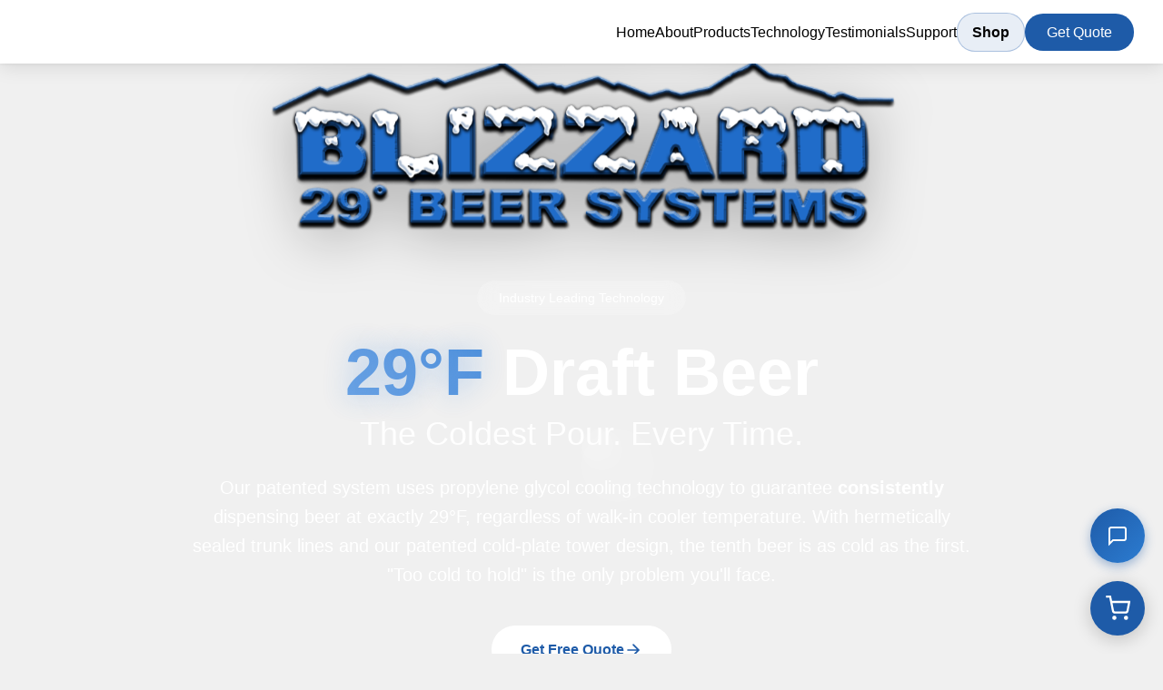

--- FILE ---
content_type: text/html; charset=UTF-8
request_url: http://www.blizzardbeersystems.com/GC-2000WC_3000WC_series.pdf
body_size: 390
content:
<!DOCTYPE html>
<html lang="en">
<head>
    <meta charset="UTF-8">
    <link rel="icon" type="image/png" sizes="256x256" href="logoB256256.png">
    <meta name="viewport" content="width=device-width, initial-scale=1.0">
    <title>Blizzard 29&deg; Beer Systems</title>

    <!-- You can also link the CSS directly here if needed -->
    <!-- <link rel="stylesheet" href="/src/assets/global-styles.css"> -->
  <script type="module" crossorigin src="/assets/index-CXPOwrld.js"></script>
  <link rel="stylesheet" crossorigin href="/assets/index-B_rtt8hK.css">
</head>
<body>
    <div id="app"></div>
</body>
</html>

--- FILE ---
content_type: text/css
request_url: http://www.blizzardbeersystems.com/assets/index-B_rtt8hK.css
body_size: 26049
content:
*{margin:0;padding:0;box-sizing:border-box}body{font-family:Arial,sans-serif;background-color:#f0f0f0}#app{min-height:100vh}.ai-chat-container[data-v-d8a6bad0]{position:fixed;bottom:100px;right:20px;z-index:998;font-family:-apple-system,BlinkMacSystemFont,Segoe UI,Roboto,Helvetica Neue,Arial,sans-serif}.chat-toggle-button[data-v-d8a6bad0]{width:60px;height:60px;border-radius:50%;background:linear-gradient(135deg,#1e5ba8,#2c7cd1);border:none;color:#fff;cursor:pointer;box-shadow:0 4px 12px #1e5ba866;display:flex;align-items:center;justify-content:center;transition:all .3s ease}.chat-toggle-button[data-v-d8a6bad0]:hover{transform:scale(1.1);box-shadow:0 6px 20px #1e5ba899}.chat-window[data-v-d8a6bad0]{width:380px;height:550px;background:#fff;border-radius:16px;box-shadow:0 8px 32px #00000026;display:flex;flex-direction:column;overflow:hidden}.chat-header[data-v-d8a6bad0]{background:linear-gradient(135deg,#1e5ba8,#2c7cd1);color:#fff;padding:16px 20px;display:flex;align-items:center;justify-content:space-between}.chat-header-content[data-v-d8a6bad0]{display:flex;align-items:center;gap:10px;font-weight:600;font-size:16px}.chat-header-actions[data-v-d8a6bad0]{display:flex;align-items:center;gap:8px}.chat-clear-button[data-v-d8a6bad0],.chat-close-button[data-v-d8a6bad0]{background:none;border:none;color:#fff;cursor:pointer;padding:4px;display:flex;align-items:center;justify-content:center;border-radius:4px;transition:background .2s ease}.chat-clear-button[data-v-d8a6bad0]:hover,.chat-close-button[data-v-d8a6bad0]:hover{background:#ffffff1a}.chat-messages[data-v-d8a6bad0]{flex:1;overflow-y:auto;padding:20px;background:#f8f9fa;display:flex;flex-direction:column;gap:12px}.chat-messages[data-v-d8a6bad0]::-webkit-scrollbar{width:6px}.chat-messages[data-v-d8a6bad0]::-webkit-scrollbar-track{background:transparent}.chat-messages[data-v-d8a6bad0]::-webkit-scrollbar-thumb{background:#cbd5e0;border-radius:3px}.message[data-v-d8a6bad0]{display:flex;margin-bottom:8px}.message.user[data-v-d8a6bad0]{justify-content:flex-end}.message.bot[data-v-d8a6bad0]{justify-content:flex-start}.message-content[data-v-d8a6bad0]{max-width:75%;padding:12px 16px;border-radius:12px;position:relative}.message.user .message-content[data-v-d8a6bad0]{background:linear-gradient(135deg,#1e5ba8,#2c7cd1);color:#fff;border-bottom-right-radius:4px}.message.bot .message-content[data-v-d8a6bad0]{background:#fff;color:#2d3748;border-bottom-left-radius:4px;box-shadow:0 2px 4px #0000000d}.message-text[data-v-d8a6bad0]{font-size:14px;line-height:1.5;margin-bottom:4px}.message-time[data-v-d8a6bad0]{font-size:11px;opacity:.7;text-align:right}.message.bot .message-time[data-v-d8a6bad0]{text-align:left}.typing-indicator[data-v-d8a6bad0]{display:flex;gap:4px;padding:8px 0}.typing-indicator span[data-v-d8a6bad0]{width:8px;height:8px;border-radius:50%;background:#cbd5e0;animation:typing-d8a6bad0 1.4s infinite}.typing-indicator span[data-v-d8a6bad0]:nth-child(2){animation-delay:.2s}.typing-indicator span[data-v-d8a6bad0]:nth-child(3){animation-delay:.4s}@keyframes typing-d8a6bad0{0%,60%,to{opacity:.3;transform:translateY(0)}30%{opacity:1;transform:translateY(-8px)}}.chat-input-container[data-v-d8a6bad0]{padding:16px 20px;background:#fff;border-top:1px solid #e2e8f0;display:flex;gap:10px}.chat-input[data-v-d8a6bad0]{flex:1;padding:12px 16px;border:1px solid #cbd5e0;border-radius:24px;font-size:14px;outline:none;transition:border-color .2s ease}.chat-input[data-v-d8a6bad0]:focus{border-color:#1e5ba8}.chat-input[data-v-d8a6bad0]:disabled{background:#f8f9fa;cursor:not-allowed}.chat-send-button[data-v-d8a6bad0]{width:44px;height:44px;border-radius:50%;background:linear-gradient(135deg,#1e5ba8,#2c7cd1);border:none;color:#fff;cursor:pointer;display:flex;align-items:center;justify-content:center;transition:all .2s ease}.chat-send-button[data-v-d8a6bad0]:hover:not(:disabled){transform:scale(1.05);box-shadow:0 4px 12px #1e5ba866}.chat-send-button[data-v-d8a6bad0]:disabled{opacity:.5;cursor:not-allowed}@media(max-width:768px){.ai-chat-container[data-v-d8a6bad0]{bottom:160px;right:10px}.chat-window[data-v-d8a6bad0]{width:calc(100vw - 20px);height:calc(100vh - 160px);max-height:600px}.chat-toggle-button[data-v-d8a6bad0]{width:56px;height:56px}.chat-close-button[data-v-d8a6bad0]{padding:8px;background:#fff3}.chat-close-button svg[data-v-d8a6bad0]{width:24px;height:24px;stroke-width:3}}@media(max-width:480px){.ai-chat-container.open[data-v-d8a6bad0]{position:fixed;inset:0;z-index:9999;background:#00000080}.chat-window[data-v-d8a6bad0]{width:100%;height:100%;max-height:none;border-radius:0;position:relative}.chat-header[data-v-d8a6bad0]{padding:20px}.chat-close-button[data-v-d8a6bad0]{background:#fff3;padding:10px;border-radius:8px}.chat-close-button svg[data-v-d8a6bad0]{width:28px;height:28px;stroke-width:3}.chat-messages[data-v-d8a6bad0]{padding-bottom:20px}}[data-v-a9116cb9]:root{--primary: #1e5ba8;--primary-dark: #164784;--primary-light: #2a6fc2;--secondary: #4b8edb;--accent: #6ba3e5;--ice: #e8f4ff;--frost: #ffffff;--dark: #0f172a;--light: #f8fafc;--gray: #64748b;--success: #10b981;--warning: #f59e0b}[data-v-a9116cb9]{margin:0;padding:0;box-sizing:border-box}.root[data-v-a9116cb9]{font-family:-apple-system,BlinkMacSystemFont,Segoe UI,Roboto,sans-serif;color:var(--dark);line-height:1.6;overflow-x:hidden}.container[data-v-a9116cb9]{max-width:1200px;margin:0 auto;padding:0 20px}.modern-header[data-v-a9116cb9]{position:fixed;top:0;left:0;right:0;z-index:1000;background:#fffffff2;-webkit-backdrop-filter:blur(10px);backdrop-filter:blur(10px);transition:all .3s ease;box-shadow:0 1px 3px #0000000d;height:70px}.modern-header.scrolled[data-v-a9116cb9]{background:#fffffffa;box-shadow:0 4px 20px #0000001a}.nav-container[data-v-a9116cb9]{display:flex;align-items:center;justify-content:space-between;padding:0 2rem;max-width:1400px;margin:0 auto;height:100%}.nav-logo[data-v-a9116cb9]{display:flex;align-items:center;opacity:0;transform:translateY(-10px);transition:all .3s ease}.nav-logo.visible[data-v-a9116cb9]{opacity:1;transform:translateY(0)}.nav-logo-img[data-v-a9116cb9]{height:45px;width:auto}.desktop-nav[data-v-a9116cb9]{display:flex;align-items:center;gap:2rem}.nav-link[data-v-a9116cb9]{color:var(--dark);text-decoration:none;font-weight:500;transition:color .3s ease;position:relative}.nav-link[data-v-a9116cb9]:hover{color:var(--primary)}.nav-link.active[data-v-a9116cb9]:after{content:"";position:absolute;bottom:-5px;left:0;right:0;height:2px;background:var(--primary)}.shop-link[data-v-a9116cb9]{background:#1e5ba81a!important;color:var(--primary)!important;padding:.5rem 1rem;border-radius:20px;border:1px solid rgba(30,91,168,.3);transition:all .3s ease;font-weight:600}.shop-link[data-v-a9116cb9]:hover{background:var(--primary)!important;color:#fff!important;transform:translateY(-1px);box-shadow:0 4px 12px #1e5ba866}.shop-link[data-v-a9116cb9]:after{display:none}.cta-nav[data-v-a9116cb9]{background:#1e5ba8!important;color:#fff!important;padding:.5rem 1.5rem;border-radius:50px;transition:all .3s ease}.cta-nav[data-v-a9116cb9]:hover{background:#164784!important;transform:translateY(-1px);box-shadow:0 4px 12px #1e5ba866}.nav-link.cta-nav[data-v-a9116cb9]{background:#1e5ba8!important;color:#fff!important;padding:.5rem 1.5rem;border-radius:50px}.nav-link.cta-nav[data-v-a9116cb9]:hover{background:#164784!important;color:#fff!important}.nav-link.cta-nav[data-v-a9116cb9]:after{display:none}.mobile-menu-btn[data-v-a9116cb9]{display:none;flex-direction:column;gap:4px;background:none;border:none;cursor:pointer;padding:.5rem}.mobile-menu-btn span[data-v-a9116cb9]{width:25px;height:2px;background:var(--dark);transition:all .3s ease}.mobile-menu[data-v-a9116cb9]{position:fixed;top:70px;left:0;right:0;background:#fff;transform:translateY(-100%);transition:transform .3s ease;box-shadow:0 4px 20px #0000001a;z-index:999}.mobile-menu.open[data-v-a9116cb9]{transform:translateY(0)}.mobile-menu a[data-v-a9116cb9]{display:block;padding:1rem 2rem;color:var(--dark);text-decoration:none;border-bottom:1px solid #e5e7eb;transition:background .3s ease}.mobile-menu a[data-v-a9116cb9]:hover{background:var(--light)}.mobile-menu .shop-link[data-v-a9116cb9]{background:#1e5ba81a;color:var(--primary)!important;margin:.5rem 1rem;border-radius:25px;text-align:center;border:1px solid rgba(30,91,168,.3)}.mobile-cta[data-v-a9116cb9]{background:var(--primary);color:#fff!important;margin:1rem;border-radius:50px;text-align:center}.shop-footer-link[data-v-a9116cb9]{color:var(--gray);text-decoration:none;padding:.5rem 0;transition:color .3s ease;display:block}.shop-footer-link[data-v-a9116cb9]:hover{color:var(--primary)}.mobile-floating-nav[data-v-a9116cb9]{display:none;position:fixed;bottom:0;left:0;right:0;background:#fffffffa;-webkit-backdrop-filter:blur(20px);backdrop-filter:blur(20px);box-shadow:0 -4px 20px #0000001a;z-index:998;padding:.5rem 0;border-top:1px solid rgba(30,91,168,.1)}@media(max-width:768px){.mobile-floating-nav[data-v-a9116cb9]{display:flex;justify-content:space-around;align-items:center}.floating-cart-button[data-v-a9116cb9]{bottom:100px!important}.modern-footer[data-v-a9116cb9]{padding-bottom:100px}}.nav-item[data-v-a9116cb9]{display:flex;flex-direction:column;align-items:center;justify-content:center;gap:.25rem;padding:.5rem 1rem;color:var(--gray);text-decoration:none;transition:all .3s ease;position:relative;flex:1;min-width:0}.nav-item svg[data-v-a9116cb9]{width:24px;height:24px;transition:all .3s ease}.nav-item span[data-v-a9116cb9]{font-size:.75rem;font-weight:500;transition:all .3s ease}.nav-item[data-v-a9116cb9]:active{transform:scale(.95)}.nav-item.active[data-v-a9116cb9]{color:var(--primary)}.nav-item.active svg[data-v-a9116cb9]{stroke:var(--primary);transform:translateY(-2px)}.nav-item.active[data-v-a9116cb9]:before{content:"";position:absolute;top:-.5rem;left:50%;transform:translate(-50%);width:30px;height:3px;background:var(--primary);border-radius:0 0 3px 3px}.nav-item-badge[data-v-a9116cb9]{position:relative;display:flex;align-items:center;justify-content:center}.cart-badge[data-v-a9116cb9]{position:absolute;top:-8px;right:-8px;background:var(--primary);color:#fff;font-size:.625rem;font-weight:700;padding:2px 5px;border-radius:10px;min-width:18px;text-align:center;box-shadow:0 2px 4px #0003}.cta-nav-item.active[data-v-a9116cb9]{background:var(--primary);color:#fff!important;border-radius:50px;margin:0 .5rem}.cta-nav-item.active svg[data-v-a9116cb9]{stroke:#fff!important}.cta-nav-item.active[data-v-a9116cb9]:before{display:none}@media(hover:hover){.nav-item[data-v-a9116cb9]:not(.active):hover{color:var(--primary);background:#1e5ba80d;border-radius:12px}.nav-item:not(.active):hover svg[data-v-a9116cb9]{stroke:var(--primary);transform:translateY(-2px)}}.hero[data-v-a9116cb9]{position:relative;min-height:100vh;display:flex;align-items:center;justify-content:center;overflow:hidden;padding-top:70px}.hero-bg[data-v-a9116cb9]{position:absolute;inset:0;background-image:url(/assets/images/hero-bg.png);background-size:cover;background-position:center;background-repeat:no-repeat}.hero-bg[data-v-a9116cb9]:before{content:"";position:absolute;inset:0;background:linear-gradient(135deg,#1e5ba8d9,#164784d9,#103360d9)}.frost-overlay[data-v-a9116cb9]{position:absolute;inset:0;background:radial-gradient(circle at 20% 80%,rgba(255,255,255,.1) 0%,transparent 50%),radial-gradient(circle at 80% 20%,rgba(255,255,255,.1) 0%,transparent 50%),radial-gradient(circle at 40% 40%,rgba(255,255,255,.05) 0%,transparent 50%);opacity:.6;animation:shimmer-a9116cb9 20s infinite linear}@keyframes shimmer-a9116cb9{0%{transform:translate(0)}to{transform:translate(100px)}}.animated-bubbles[data-v-a9116cb9]{position:absolute;inset:0}.bubble[data-v-a9116cb9]{position:absolute;background:#ffffff1a;border-radius:50%;animation:float-up-a9116cb9 15s infinite}.bubble[data-v-a9116cb9]:nth-child(1){width:40px;height:40px;left:10%;animation-delay:0s}.bubble[data-v-a9116cb9]:nth-child(2){width:60px;height:60px;left:30%;animation-delay:2s}.bubble[data-v-a9116cb9]:nth-child(3){width:45px;height:45px;left:50%;animation-delay:4s}.bubble[data-v-a9116cb9]:nth-child(4){width:80px;height:80px;left:70%;animation-delay:6s}.bubble[data-v-a9116cb9]:nth-child(5){width:35px;height:35px;left:90%;animation-delay:8s}@keyframes float-up-a9116cb9{0%{transform:translateY(100vh) rotate(0);opacity:0}10%{opacity:.6}90%{opacity:.6}to{transform:translateY(-100px) rotate(360deg);opacity:0}}.hero-content[data-v-a9116cb9]{position:relative;z-index:2;text-align:center;color:#fff;max-width:900px;padding:0 20px}.logo-container[data-v-a9116cb9]{margin-bottom:2rem;transition:all .5s cubic-bezier(.4,0,.2,1);transform-origin:center}.logo-container.hidden[data-v-a9116cb9]{opacity:0;transform:scale(.8) translateY(-30px);pointer-events:none}.hero-logo[data-v-a9116cb9]{height:200px;width:auto;filter:drop-shadow(0 10px 30px rgba(0,0,0,.3));animation:float-logo-a9116cb9 6s infinite ease-in-out}@keyframes float-logo-a9116cb9{0%,to{transform:translateY(0)}50%{transform:translateY(-10px)}}.hero-badge[data-v-a9116cb9]{display:inline-block;background:#fff3;-webkit-backdrop-filter:blur(10px);backdrop-filter:blur(10px);padding:.5rem 1.5rem;border-radius:50px;font-size:.875rem;font-weight:500;margin-bottom:1.5rem;animation:fade-in-up-a9116cb9 .8s ease .3s both}.hero h1[data-v-a9116cb9]{font-size:clamp(2.5rem,7vw,4.5rem);font-weight:800;line-height:1.1;margin-bottom:1.5rem;animation:fade-in-up-a9116cb9 .8s ease .4s both}.temp-highlight[data-v-a9116cb9]{background:linear-gradient(45deg,#6ba3e5,#4b8edb);-webkit-background-clip:text;-webkit-text-fill-color:transparent;background-clip:text;text-shadow:0 0 30px rgba(107,163,229,.5)}.subtitle[data-v-a9116cb9]{display:block;font-size:.5em;font-weight:400;opacity:.9;margin-top:.5rem}.hero-description[data-v-a9116cb9]{font-size:1.25rem;margin-bottom:2.5rem;opacity:.9;animation:fade-in-up-a9116cb9 .8s ease .6s both}.hero-ctas[data-v-a9116cb9]{display:flex;gap:1rem;justify-content:center;flex-wrap:wrap;margin-bottom:3rem;animation:fade-in-up-a9116cb9 .8s ease .8s both}.hero-primary-button[data-v-a9116cb9]{display:inline-flex;align-items:center;gap:.5rem;padding:.875rem 2rem;border-radius:50px;font-weight:600;text-decoration:none;transition:all .3s ease;background:#fff;color:#1e5ba8!important}.hero-primary-button[data-v-a9116cb9]:hover{transform:translateY(-2px);box-shadow:0 10px 30px #0003;background:#f8fafc}.btn[data-v-a9116cb9],.btn-primary[data-v-a9116cb9],.btn-secondary[data-v-a9116cb9]{display:inline-flex;align-items:center;gap:.5rem;padding:.875rem 2rem;border-radius:50px;font-weight:600;text-decoration:none;transition:all .3s ease}.btn-primary[data-v-a9116cb9]{background:#fff;color:var(--primary)!important}.btn-primary[data-v-a9116cb9]:hover{transform:translateY(-2px);box-shadow:0 10px 30px #0003}.btn-secondary[data-v-a9116cb9]{background:#ffffff1a;-webkit-backdrop-filter:blur(10px);backdrop-filter:blur(10px);color:#fff;border:1px solid rgba(255,255,255,.3)}.btn-secondary[data-v-a9116cb9]:hover{background:#fff3;transform:translateY(-2px)}.btn-primary.large[data-v-a9116cb9],.btn-secondary.large[data-v-a9116cb9]{padding:1rem 2.5rem;font-size:1.125rem}.hero-stats[data-v-a9116cb9]{display:flex;gap:3rem;justify-content:center;animation:fade-in-up-a9116cb9 .8s ease 1s both}.stat[data-v-a9116cb9]{text-align:center}.stat-number[data-v-a9116cb9]{font-size:2.5rem;font-weight:800;display:block}.stat-label[data-v-a9116cb9]{font-size:.875rem;opacity:.8}@keyframes fade-in-up-a9116cb9{0%{opacity:0;transform:translateY(30px)}to{opacity:1;transform:translateY(0)}}.section-header[data-v-a9116cb9]{text-align:center;margin-bottom:4rem}.section-badge[data-v-a9116cb9]{display:inline-block;background:#1e5ba81a;color:var(--primary);padding:.5rem 1.5rem;border-radius:50px;font-size:.875rem;font-weight:600;margin-bottom:1rem;border:2px solid rgba(30,91,168,.2)}.section-header h2[data-v-a9116cb9]{font-size:clamp(2rem,5vw,3rem);font-weight:800;color:var(--dark);margin-bottom:1rem}.section-header p[data-v-a9116cb9]{font-size:1.25rem;color:var(--gray);max-width:600px;margin:0 auto}.problem-solution[data-v-a9116cb9]{padding:5rem 0;background:var(--light)}.problems-grid[data-v-a9116cb9]{display:grid;grid-template-columns:repeat(auto-fit,minmax(300px,1fr));gap:2rem}.problem-card[data-v-a9116cb9]{background:#fff;padding:2rem;border-radius:16px;box-shadow:0 2px 10px #0000000d;transition:transform .3s ease}.problem-card[data-v-a9116cb9]:hover{transform:translateY(-5px)}.problem-icon[data-v-a9116cb9]{font-size:3rem;margin-bottom:1rem}.problem-card h3[data-v-a9116cb9]{font-size:1.5rem;margin-bottom:1rem;color:var(--dark)}.problem-card p[data-v-a9116cb9]{color:var(--gray);line-height:1.8}.solution-showcase[data-v-a9116cb9]{padding:5rem 0;background:#fff}.showcase-content[data-v-a9116cb9]{display:grid;grid-template-columns:1fr 1fr;gap:4rem;align-items:center}.showcase-text .lead[data-v-a9116cb9]{font-size:1.25rem;color:var(--gray);margin-bottom:2rem;line-height:1.8}.feature-list[data-v-a9116cb9]{display:flex;flex-direction:column;gap:1.5rem}.feature-item[data-v-a9116cb9]{display:flex;gap:1rem}.feature-icon[data-v-a9116cb9]{flex-shrink:0;width:32px;height:32px;background:#1e5ba81a;color:var(--primary);border-radius:50%;display:flex;align-items:center;justify-content:center;font-weight:700}.feature-item h4[data-v-a9116cb9]{font-size:1.125rem;margin-bottom:.25rem;color:var(--dark)}.feature-item p[data-v-a9116cb9]{color:var(--gray);line-height:1.6}.showcase-visual[data-v-a9116cb9]{display:flex;align-items:center;justify-content:center}.temp-display[data-v-a9116cb9]{text-align:center}.temp-ring[data-v-a9116cb9]{width:300px;height:300px;background:linear-gradient(135deg,#1e5ba8,#164784);border-radius:50%;display:flex;align-items:center;justify-content:center;box-shadow:0 20px 40px #1e5ba84d;position:relative;animation:pulse-a9116cb9 3s ease-in-out infinite}.temp-ring[data-v-a9116cb9]:before{content:"";position:absolute;inset:-10px;background:linear-gradient(135deg,#e8f4ff,#fff);border-radius:50%;z-index:-1;opacity:.3}@keyframes pulse-a9116cb9{0%,to{transform:scale(1)}50%{transform:scale(1.05)}}.temp-inner[data-v-a9116cb9]{background:#fff;width:250px;height:250px;border-radius:50%;display:flex;align-items:center;justify-content:center;flex-direction:column}.temp-value[data-v-a9116cb9]{font-size:5rem;font-weight:800;color:var(--primary);line-height:1}.temp-unit[data-v-a9116cb9]{font-size:2.5rem;color:var(--primary)}.temp-label[data-v-a9116cb9]{margin-top:2rem;font-size:1.125rem;font-weight:600;color:var(--dark)}.shopify-products-section[data-v-a9116cb9]{padding:5rem 0;background:var(--light)}.shopify-products-grid[data-v-a9116cb9]{display:grid;grid-template-columns:repeat(auto-fit,minmax(280px,1fr));gap:2rem;margin-bottom:3rem}.shopify-product-card[data-v-a9116cb9]{background:#fff;border-radius:16px;overflow:hidden;box-shadow:0 2px 10px #0000000d;transition:all .3s ease}.shopify-product-card[data-v-a9116cb9]:hover{transform:translateY(-5px);box-shadow:0 10px 30px #00000026}.shopify-product-image[data-v-a9116cb9]{position:relative;padding-top:75%;overflow:hidden;background:var(--ice);cursor:pointer}.shopify-product-image img[data-v-a9116cb9]{position:absolute;top:0;left:0;width:100%;height:100%;object-fit:cover;transition:transform .3s ease}.shopify-product-card:hover .shopify-product-image img[data-v-a9116cb9]{transform:scale(1.05)}.placeholder-image[data-v-a9116cb9]{position:absolute;top:0;left:0;width:100%;height:100%;display:flex;align-items:center;justify-content:center;font-size:3rem;background:linear-gradient(135deg,#e8f4ff,#d4e9ff)}.shopify-product-info[data-v-a9116cb9]{padding:1.5rem}.shopify-product-info h3[data-v-a9116cb9]{font-size:1.25rem;font-weight:700;margin-bottom:.5rem;color:var(--dark);cursor:pointer;transition:color .3s ease}.shopify-product-info h3[data-v-a9116cb9]:hover{color:var(--primary)}.shopify-product-description[data-v-a9116cb9]{color:var(--gray);font-size:.875rem;line-height:1.6;margin-bottom:1rem}.shopify-product-price[data-v-a9116cb9]{font-size:1.5rem;font-weight:800;color:var(--primary);margin-bottom:1rem}.shopify-add-to-cart[data-v-a9116cb9]{width:100%;padding:.75rem;background:var(--primary);color:#fff;border:none;border-radius:8px;font-weight:600;cursor:pointer;transition:all .3s ease}.shopify-add-to-cart[data-v-a9116cb9]:hover{background:var(--primary-dark);transform:translateY(-1px)}.shopify-add-to-cart[data-v-a9116cb9]:disabled{background:var(--gray);cursor:not-allowed}.products-loading[data-v-a9116cb9]{text-align:center;padding:4rem 0}.loading-spinner[data-v-a9116cb9]{width:50px;height:50px;border:4px solid var(--ice);border-top-color:var(--primary);border-radius:50%;margin:0 auto 1rem;animation:spin-a9116cb9 1s linear infinite}@keyframes spin-a9116cb9{to{transform:rotate(360deg)}}.shop-cta[data-v-a9116cb9]{text-align:center;margin-top:3rem}.product-modal[data-v-a9116cb9]{position:fixed;inset:0;background:#000c;display:flex;align-items:center;justify-content:center;z-index:2000;padding:2rem}.product-modal-content[data-v-a9116cb9]{background:#fff;border-radius:16px;max-width:900px;width:100%;max-height:90vh;overflow:hidden;position:relative}.modal-close[data-v-a9116cb9]{position:absolute;top:1rem;right:1rem;background:#0000001a;border:none;width:40px;height:40px;border-radius:50%;font-size:1.5rem;cursor:pointer;z-index:1;transition:all .3s ease}.modal-close[data-v-a9116cb9]:hover{background:#0003}.modal-body[data-v-a9116cb9]{display:grid;grid-template-columns:1fr 1fr;height:100%}.modal-image[data-v-a9116cb9]{background:var(--light);display:flex;align-items:center;justify-content:center;padding:2rem}.modal-image img[data-v-a9116cb9]{max-width:100%;max-height:100%;object-fit:contain}.modal-details[data-v-a9116cb9]{padding:3rem;overflow-y:auto}.modal-details h2[data-v-a9116cb9]{font-size:2rem;margin-bottom:1rem;color:var(--dark)}.modal-price[data-v-a9116cb9]{font-size:2.5rem;font-weight:800;color:var(--primary);margin-bottom:2rem}.modal-description[data-v-a9116cb9]{color:var(--gray);line-height:1.8;margin-bottom:2rem}.modal-add-to-cart[data-v-a9116cb9]{width:100%;padding:1rem;background:var(--primary);color:#fff;border:none;border-radius:8px;font-size:1.125rem;font-weight:600;cursor:pointer;transition:all .3s ease}.modal-add-to-cart[data-v-a9116cb9]:hover{background:var(--primary-dark);transform:translateY(-1px)}.benefits[data-v-a9116cb9]{padding:5rem 0;background:#fff}.benefits-grid[data-v-a9116cb9]{display:grid;grid-template-columns:repeat(auto-fit,minmax(350px,1fr));gap:2rem}.benefit-card[data-v-a9116cb9]{background:var(--light);padding:2rem;border-radius:16px;transition:all .3s ease;border:1px solid transparent}.benefit-card[data-v-a9116cb9]:hover{transform:translateY(-5px);border-color:var(--primary);box-shadow:0 10px 30px #1e5ba826}.benefit-icon[data-v-a9116cb9]{width:48px;height:48px;background:linear-gradient(135deg,var(--primary),var(--primary-dark));color:#fff;border-radius:12px;display:flex;align-items:center;justify-content:center;margin-bottom:1rem;position:relative}.benefit-icon[data-v-a9116cb9]:before{content:"";position:absolute;top:-2px;left:0;right:0;height:8px;background:linear-gradient(90deg,#fffc,#e8f4ffe6);border-radius:12px 12px 0 0;opacity:.9}.benefit-icon svg[data-v-a9116cb9]{width:24px;height:24px}.benefit-card h3[data-v-a9116cb9]{font-size:1.25rem;margin-bottom:.5rem;color:var(--dark)}.benefit-card p[data-v-a9116cb9]{color:var(--gray);line-height:1.6}.roi-calculator[data-v-a9116cb9]{padding:5rem 0;background:linear-gradient(135deg,#1e5ba8,#164784);color:#fff;position:relative;overflow:hidden}.roi-calculator[data-v-a9116cb9]:before{content:"";position:absolute;top:-50%;left:-50%;width:200%;height:200%;background:radial-gradient(circle,rgba(255,255,255,.1) 1px,transparent 1px);background-size:50px 50px;animation:float-a9116cb9 30s infinite linear;opacity:.3}@keyframes float-a9116cb9{0%{transform:translate(0)}to{transform:translate(50px,50px)}}.calc-wrapper[data-v-a9116cb9]{background:#ffffff1a;-webkit-backdrop-filter:blur(10px);backdrop-filter:blur(10px);border-radius:24px;padding:3rem;max-width:800px;margin:0 auto;position:relative;z-index:1}.calc-header[data-v-a9116cb9]{text-align:center;margin-bottom:3rem}.calc-header h2[data-v-a9116cb9]{font-size:2.5rem;margin-bottom:.5rem}.calc-inputs[data-v-a9116cb9]{display:grid;grid-template-columns:1fr 1fr;gap:2rem;margin-bottom:3rem}.input-group label[data-v-a9116cb9]{display:block;margin-bottom:.5rem;font-weight:600}.input-group input[type=number][data-v-a9116cb9]{width:100%;padding:.75rem;border-radius:8px;border:1px solid rgba(255,255,255,.3);background:#ffffff1a;color:#fff;font-size:1.125rem;margin-bottom:.5rem}.input-group input[type=range][data-v-a9116cb9]{width:100%;appearance:none;height:6px;background:#ffffff4d;border-radius:3px;outline:none}.input-group input[type=range][data-v-a9116cb9]::-webkit-slider-thumb{appearance:none;width:20px;height:20px;background:#fff;border-radius:50%;cursor:pointer}.input-help[data-v-a9116cb9]{display:block;font-size:.75rem;opacity:.7;margin-top:.25rem;font-style:italic}.calc-breakdown[data-v-a9116cb9]{background:#ffffff1a;border-radius:16px;padding:2rem;margin-bottom:2rem}.breakdown-grid[data-v-a9116cb9]{display:grid;grid-template-columns:repeat(auto-fit,minmax(200px,1fr));gap:2rem;margin-top:1.5rem}.breakdown-item[data-v-a9116cb9]{text-align:center;padding:1rem;background:#ffffff0d;border-radius:12px;border:1px solid rgba(255,255,255,.1)}.breakdown-item.highlight[data-v-a9116cb9]{background:#6ba3e533;border-color:#6ba3e54d}.breakdown-icon[data-v-a9116cb9]{font-size:2rem;margin-bottom:.5rem}.breakdown-value[data-v-a9116cb9]{display:block;font-size:2rem;font-weight:700;margin-bottom:.5rem}.breakdown-label[data-v-a9116cb9]{font-size:.875rem;opacity:.8}.waste-comparison[data-v-a9116cb9]{background:#ffffff1a;border-radius:16px;padding:2rem;margin-top:2rem}.comparison-grid[data-v-a9116cb9]{display:grid;grid-template-columns:1fr auto 1fr;gap:2rem;align-items:center;margin:2rem 0}.comparison-column[data-v-a9116cb9]{background:#ffffff0d;border-radius:12px;padding:2rem}.system-header[data-v-a9116cb9]{text-align:center;margin-bottom:1.5rem}.system-header h4[data-v-a9116cb9]{margin-bottom:.5rem}.waste-badge[data-v-a9116cb9]{display:inline-block;padding:.25rem 1rem;background:#ef444433;color:#f87171;border-radius:20px;font-size:.875rem;font-weight:600}.waste-badge.success[data-v-a9116cb9]{background:#10b98133;color:#34d399}.waste-visual[data-v-a9116cb9]{display:flex;justify-content:center;margin:2rem 0}.beer-glass[data-v-a9116cb9]{width:80px;height:120px;background:#ffffff1a;border:2px solid rgba(255,255,255,.3);border-radius:4px 4px 8px 8px;overflow:hidden;position:relative}.beer-foam[data-v-a9116cb9]{position:absolute;top:0;left:0;right:0;background:#fffc;transition:height .5s ease}.beer-liquid[data-v-a9116cb9]{position:absolute;bottom:0;left:0;right:0;background:linear-gradient(to bottom,#f59e0b,#d97706);transition:height .5s ease}.vs-divider[data-v-a9116cb9]{font-size:2rem;font-weight:700;color:#ffffff80}.waste-metrics[data-v-a9116cb9]{space-y:1rem}.metric-row[data-v-a9116cb9]{display:flex;justify-content:space-between;align-items:center;padding:.5rem 0;border-bottom:1px solid rgba(255,255,255,.05)}.metric-row.highlight-row[data-v-a9116cb9]{padding:1rem 0;border-bottom:none;margin-top:1rem;border-top:2px solid rgba(255,255,255,.1)}.metric-label[data-v-a9116cb9]{font-size:.875rem;opacity:.8}.metric-value[data-v-a9116cb9]{font-weight:600}.metric-value.loss[data-v-a9116cb9]{color:#f87171}.metric-value.success[data-v-a9116cb9]{color:#34d399}.metric-value.large[data-v-a9116cb9]{font-size:1.5rem;font-weight:700}.savings-summary[data-v-a9116cb9]{background:linear-gradient(135deg,#10b98133,#10b9811a);border:2px solid rgba(16,185,129,.3);border-radius:16px;padding:2rem;display:flex;align-items:center;gap:2rem;margin-top:2rem}.savings-icon[data-v-a9116cb9]{font-size:3rem}.savings-text h4[data-v-a9116cb9]{margin-bottom:1rem;color:#fff}.savings-details[data-v-a9116cb9]{display:flex;align-items:center;gap:1rem;font-size:1.25rem}.savings-number[data-v-a9116cb9],.savings-revenue[data-v-a9116cb9]{font-size:2rem;font-weight:700;color:#34d399}.savings-equals[data-v-a9116cb9]{font-size:1.5rem;opacity:.5}.savings-label[data-v-a9116cb9]{font-size:.875rem;opacity:.8}.calc-results[data-v-a9116cb9]{background:#ffffff1a;border-radius:16px;padding:2rem;margin-bottom:2rem}.result-section[data-v-a9116cb9]{background:#ffffff0d;border-radius:12px;padding:1.5rem}.result-section h4[data-v-a9116cb9]{font-size:1.125rem;margin-bottom:1rem;color:#fff;opacity:.9}.result-item[data-v-a9116cb9]{display:flex;justify-content:space-between;align-items:center;padding:1rem 0;border-bottom:1px solid rgba(255,255,255,.1)}.result-item[data-v-a9116cb9]:last-child{border-bottom:none}.result-item.featured[data-v-a9116cb9]{padding:1.5rem 0}.result-label[data-v-a9116cb9]{font-size:1.125rem}.result-value[data-v-a9116cb9]{font-size:1.5rem;font-weight:700}.result-value.waste[data-v-a9116cb9]{color:#f87171}.result-value.savings[data-v-a9116cb9]{color:#34d399;font-size:2rem}.total-impact[data-v-a9116cb9]{margin-top:2rem;background:linear-gradient(135deg,#10b98133,#10b9811a);border:2px solid rgba(16,185,129,.3);border-radius:16px;padding:2rem}.total-impact h4[data-v-a9116cb9]{font-size:1.25rem;margin-bottom:1.5rem;text-align:center;color:#fff}.impact-breakdown[data-v-a9116cb9]{display:flex;flex-direction:column;gap:1rem}.impact-item[data-v-a9116cb9]{display:flex;justify-content:space-between;align-items:center;padding:.75rem 0;border-bottom:1px solid rgba(255,255,255,.1);font-size:1.125rem}.impact-total[data-v-a9116cb9]{display:flex;justify-content:space-between;align-items:center;padding:1rem 0;font-size:1.5rem;font-weight:700;color:#34d399;border-top:2px solid rgba(16,185,129,.3);margin-top:.5rem}.calc-wrapper .calc-primary-button[data-v-a9116cb9]{display:block;width:100%;text-align:center;background:#fff;color:#1e5ba8!important;font-weight:600;padding:.875rem 2rem;border-radius:50px;text-decoration:none;transition:all .3s ease}.calc-wrapper .calc-primary-button[data-v-a9116cb9]:hover{background:#f8fafc;transform:translateY(-2px);box-shadow:0 10px 30px #0003}.calc-wrapper .btn-primary[data-v-a9116cb9]{display:block;width:100%;text-align:center;background:#fff;color:var(--primary)!important;font-weight:600}.calc-wrapper .btn-primary[data-v-a9116cb9]:hover{background:var(--light);transform:translateY(-2px);box-shadow:0 10px 30px #0003}.case-studies[data-v-a9116cb9]{padding:5rem 0;background:#fff}.case-grid[data-v-a9116cb9]{display:grid;grid-template-columns:repeat(auto-fit,minmax(350px,1fr));gap:2rem}.case-card[data-v-a9116cb9]{background:var(--light);border-radius:16px;overflow:hidden;transition:transform .3s ease}.case-card[data-v-a9116cb9]:hover{transform:translateY(-5px);box-shadow:0 10px 30px #0000001a}.case-image-placeholder[data-v-a9116cb9]{width:100%;height:200px;display:flex;align-items:center;justify-content:center;color:#fff}.case-content[data-v-a9116cb9]{padding:2rem}.case-content h3[data-v-a9116cb9]{font-size:1.5rem;margin-bottom:1rem;color:var(--dark)}.case-stats[data-v-a9116cb9]{display:flex;gap:2rem;margin-bottom:1.5rem}.case-stats .stat[data-v-a9116cb9]{text-align:left}.case-stats .stat-value[data-v-a9116cb9]{font-size:2rem;font-weight:700;color:var(--primary)}.case-stats .stat-label[data-v-a9116cb9]{font-size:.875rem;color:var(--gray)}.case-content p[data-v-a9116cb9]{color:var(--gray);line-height:1.8;margin-bottom:1rem;font-style:italic}.case-content cite[data-v-a9116cb9]{color:var(--dark);font-weight:600;font-style:normal}.final-cta[data-v-a9116cb9]{padding:5rem 0;background:linear-gradient(135deg,#0f172a,#1e293b);color:#fff;text-align:center}.cta-content h2[data-v-a9116cb9]{font-size:clamp(2rem,5vw,3rem);margin-bottom:1rem}.cta-content>p[data-v-a9116cb9]{font-size:1.25rem;margin-bottom:2rem;opacity:.9}.cta-features[data-v-a9116cb9]{display:flex;gap:2rem;justify-content:center;flex-wrap:wrap;margin-bottom:3rem}.cta-feature[data-v-a9116cb9]{display:flex;align-items:center;gap:.5rem;font-weight:600}.cta-buttons[data-v-a9116cb9]{display:flex;gap:1rem;justify-content:center;flex-wrap:wrap;margin-bottom:2rem}.cta-buttons .cta-primary-button[data-v-a9116cb9]{display:inline-flex;align-items:center;gap:.5rem;padding:.875rem 2rem;border-radius:50px;font-weight:600;text-decoration:none;transition:all .3s ease;background:#fff;color:#1e5ba8!important}.cta-buttons .cta-primary-button[data-v-a9116cb9]:hover{background:#f8fafc;transform:translateY(-2px);box-shadow:0 10px 30px #ffffff4d}.cta-buttons .cta-primary-button.large[data-v-a9116cb9]{padding:1rem 2.5rem;font-size:1.125rem}.cta-buttons .btn-primary[data-v-a9116cb9]{background:#fff;color:var(--primary)!important}.cta-buttons .btn-primary[data-v-a9116cb9]:hover{background:var(--light);transform:translateY(-2px);box-shadow:0 10px 30px #ffffff4d}.cta-buttons .btn-secondary[data-v-a9116cb9]{background:#ffffff1a;-webkit-backdrop-filter:blur(10px);backdrop-filter:blur(10px);border:1px solid rgba(255,255,255,.3)}.cta-note[data-v-a9116cb9]{font-size:.875rem;opacity:.8;font-style:italic}.modern-footer[data-v-a9116cb9]{background:#f8fafc;color:#0f172a;padding:4rem 0 2rem}.footer-content[data-v-a9116cb9]{display:grid;grid-template-columns:1fr 3fr;gap:4rem;margin-bottom:3rem}.footer-brand[data-v-a9116cb9]{max-width:300px}.footer-logo[data-v-a9116cb9]{height:40px;margin-bottom:1rem}.footer-brand p[data-v-a9116cb9]{color:#64748b;line-height:1.6;margin-bottom:1.5rem}.social-links[data-v-a9116cb9]{display:flex;gap:1rem}.social-links a[data-v-a9116cb9]{width:40px;height:40px;background:#ffffff1a;border-radius:50%;display:flex;align-items:center;justify-content:center;transition:all .3s ease}.social-links a[data-v-a9116cb9]:hover{background:#1e5ba8;transform:translateY(-2px)}.social-links svg[data-v-a9116cb9]{width:20px;height:20px;fill:#0f172a}.footer-links[data-v-a9116cb9]{display:grid;grid-template-columns:repeat(4,1fr);gap:2rem}.link-column h4[data-v-a9116cb9]{font-size:1.125rem;margin-bottom:1rem;color:#0f172a}.link-column a[data-v-a9116cb9]{display:block;color:#64748b;text-decoration:none;padding:.5rem 0;transition:color .3s ease}.link-column a[data-v-a9116cb9]:hover{color:#1e5ba8}.footer-bottom[data-v-a9116cb9]{border-top:1px solid #e5e7eb;padding-top:2rem;display:flex;justify-content:space-between;align-items:center;flex-wrap:wrap;gap:1rem}.footer-bottom p[data-v-a9116cb9]{color:#64748b}.footer-legal[data-v-a9116cb9]{display:flex;gap:2rem}.footer-legal a[data-v-a9116cb9]{color:#64748b;text-decoration:none;transition:color .3s ease}.footer-legal a[data-v-a9116cb9]:hover{color:#1e5ba8}.floating-cart-button[data-v-a9116cb9]{position:fixed;right:20px;bottom:20px;width:60px;height:60px;background:#1e5ba8;color:#fff;border:none;border-radius:50%;box-shadow:0 4px 20px #0003;cursor:pointer;display:flex;align-items:center;justify-content:center;transition:all .3s ease;z-index:997}.floating-cart-button[data-v-a9116cb9]:hover{transform:scale(1.1);box-shadow:0 6px 30px #0000004d;background:#164784}.floating-cart-button svg[data-v-a9116cb9]{width:28px;height:28px}.cart-count-badge[data-v-a9116cb9]{position:absolute;top:-5px;right:-5px;background:#ef4444;color:#fff;font-size:12px;font-weight:700;padding:2px 6px;border-radius:12px;min-width:20px;text-align:center}.cart-drawer[data-v-a9116cb9]{position:fixed;inset:0;z-index:1001;pointer-events:none}.cart-drawer.open[data-v-a9116cb9]{pointer-events:auto}.cart-drawer-overlay[data-v-a9116cb9]{position:absolute;inset:0;background:#0000;transition:background .3s ease}.cart-drawer.open .cart-drawer-overlay[data-v-a9116cb9]{background:#00000080}.cart-drawer-content[data-v-a9116cb9]{position:absolute;right:0;top:0;height:100%;width:400px;max-width:90vw;background:#fff;box-shadow:-4px 0 20px #0000001a;transform:translate(100%);transition:transform .3s ease;display:flex;flex-direction:column}.cart-drawer.open .cart-drawer-content[data-v-a9116cb9]{transform:translate(0)}.cart-drawer-header[data-v-a9116cb9]{padding:1.5rem;border-bottom:1px solid #e5e7eb;display:flex;justify-content:space-between;align-items:center}.cart-drawer-header h3[data-v-a9116cb9]{margin:0;font-size:1.5rem;color:#0f172a}.cart-drawer-close[data-v-a9116cb9]{background:none;border:none;cursor:pointer;padding:.5rem;color:#64748b;transition:color .3s ease}.cart-drawer-close[data-v-a9116cb9]:hover{color:#0f172a}.cart-drawer-body[data-v-a9116cb9]{flex:1;overflow-y:auto;padding:1.5rem}.cart-empty[data-v-a9116cb9]{display:flex;flex-direction:column;align-items:center;justify-content:center;padding:4rem 2rem;text-align:center}.cart-empty svg[data-v-a9116cb9]{color:#cbd5e1;margin-bottom:1rem}.cart-empty p[data-v-a9116cb9]{color:#64748b;font-size:1.125rem;margin-bottom:1.5rem}.cart-items[data-v-a9116cb9]{display:flex;flex-direction:column;gap:1rem}.cart-item[data-v-a9116cb9]{display:flex;gap:1rem;padding:1rem;background:#f8fafc;border-radius:8px}.cart-item-image[data-v-a9116cb9]{width:80px;height:80px;background:#fff;border-radius:6px;overflow:hidden;flex-shrink:0}.cart-item-image img[data-v-a9116cb9]{width:100%;height:100%;object-fit:cover}.cart-item-details[data-v-a9116cb9]{flex:1}.cart-item-details h4[data-v-a9116cb9]{font-size:1rem;color:#0f172a;margin-bottom:.25rem}.cart-item-sku[data-v-a9116cb9]{font-size:.875rem;color:#64748b;margin-bottom:.5rem}.cart-item-price[data-v-a9116cb9]{font-size:1.125rem;font-weight:600;color:#1e5ba8;margin-bottom:.5rem}.cart-item-quantity[data-v-a9116cb9]{display:flex;align-items:center;gap:.75rem}.cart-item-quantity button[data-v-a9116cb9]{width:28px;height:28px;border:2px solid #cbd5e1;background:#fff;border-radius:4px;cursor:pointer;display:flex;align-items:center;justify-content:center;font-size:1.125rem;font-weight:600;color:#475569;transition:all .2s ease}.cart-item-quantity button[data-v-a9116cb9]:hover{border-color:#1e5ba8;color:#1e5ba8;background:#f8fafc}.cart-item-quantity span[data-v-a9116cb9]{min-width:32px;text-align:center;font-weight:600;color:#0f172a}.cart-item-remove[data-v-a9116cb9]{background:none;border:none;color:#94a3b8;cursor:pointer;padding:.5rem;transition:color .2s ease}.cart-item-remove[data-v-a9116cb9]:hover{color:#ef4444}.cart-drawer-footer[data-v-a9116cb9]{border-top:1px solid #e2e8f0;padding:1.5rem}.cart-subtotal[data-v-a9116cb9]{display:flex;justify-content:space-between;align-items:center;margin-bottom:.5rem;font-size:1.125rem}.cart-total-price[data-v-a9116cb9]{font-size:1.5rem;font-weight:700;color:#1e5ba8}.cart-note[data-v-a9116cb9]{color:#64748b;font-size:.875rem;margin-bottom:1rem}.btn-view-cart[data-v-a9116cb9]{display:block!important;width:100%;padding:1rem;background:#1e5ba8!important;color:#fff!important;text-align:center;text-decoration:none;border-radius:8px;font-size:1.125rem;font-weight:600;cursor:pointer;transition:all .2s ease}.btn-view-cart[data-v-a9116cb9]:hover{background:#164784!important;color:#fff!important}.btn-secondary[data-v-a9116cb9]{padding:.75rem 1.5rem;background:#fff;border:2px solid #e2e8f0;border-radius:6px;font-weight:600;color:#64748b;cursor:pointer;transition:all .2s ease;text-decoration:none;display:inline-block}.btn-secondary[data-v-a9116cb9]:hover{border-color:#1e5ba8;color:#1e5ba8}@media(max-width:1024px){.showcase-content[data-v-a9116cb9]{grid-template-columns:1fr;text-align:center}.temp-ring[data-v-a9116cb9]{width:250px;height:250px}.temp-inner[data-v-a9116cb9]{width:200px;height:200px}.temp-value[data-v-a9116cb9]{font-size:4rem}.hero-stats[data-v-a9116cb9]{flex-direction:column;gap:1.5rem}.desktop-nav[data-v-a9116cb9]{display:none}.mobile-menu-btn[data-v-a9116cb9]{display:flex}.footer-content[data-v-a9116cb9]{grid-template-columns:1fr}.footer-links[data-v-a9116cb9]{grid-template-columns:repeat(2,1fr)}.modal-body[data-v-a9116cb9]{grid-template-columns:1fr}.modal-image[data-v-a9116cb9]{max-height:300px}}@media(max-width:768px){.hero h1[data-v-a9116cb9]{font-size:3rem}.hero-logo[data-v-a9116cb9]{height:150px}.hero-ctas[data-v-a9116cb9]{flex-direction:column;width:100%;max-width:300px;margin:0 auto 3rem}.hero-primary-button[data-v-a9116cb9],.btn-primary[data-v-a9116cb9],.btn-secondary[data-v-a9116cb9]{width:100%;justify-content:center}.calc-inputs[data-v-a9116cb9],.comparison-grid[data-v-a9116cb9]{grid-template-columns:1fr}.vs-divider[data-v-a9116cb9]{display:none}.savings-summary[data-v-a9116cb9]{flex-direction:column;text-align:center}.savings-details[data-v-a9116cb9]{flex-wrap:wrap;justify-content:center}.case-stats[data-v-a9116cb9]{flex-direction:column;gap:1rem}.footer-links[data-v-a9116cb9]{grid-template-columns:1fr;text-align:center}.footer-bottom[data-v-a9116cb9]{flex-direction:column;text-align:center}.footer-legal[data-v-a9116cb9]{flex-direction:column;gap:1rem}.floating-cart-button[data-v-a9116cb9]{width:50px;height:50px;right:15px;bottom:100px}.floating-cart-button svg[data-v-a9116cb9]{width:24px;height:24px}.cart-drawer-content[data-v-a9116cb9]{width:100%}.shopify-products-grid[data-v-a9116cb9]{grid-template-columns:repeat(auto-fit,minmax(250px,1fr))}.product-modal[data-v-a9116cb9]{padding:1rem}.modal-details[data-v-a9116cb9]{padding:2rem}}@media(max-width:480px){.hero[data-v-a9116cb9]{min-height:auto;padding:6rem 0 3rem}.hero h1[data-v-a9116cb9]{font-size:2.5rem}.hero-logo[data-v-a9116cb9]{height:120px}.section-header h2[data-v-a9116cb9]{font-size:2rem}.problems-grid[data-v-a9116cb9],.benefits-grid[data-v-a9116cb9],.case-grid[data-v-a9116cb9]{grid-template-columns:1fr}.cta-features[data-v-a9116cb9]{flex-direction:column;gap:1rem}.shopify-products-grid[data-v-a9116cb9]{grid-template-columns:1fr}.modal-close[data-v-a9116cb9]{top:.5rem;right:.5rem;width:35px;height:35px}}.mobile-floating-nav[data-v-e580eab6]{display:none;position:fixed;bottom:0;left:0;right:0;background:#fffffffa;-webkit-backdrop-filter:blur(20px);backdrop-filter:blur(20px);box-shadow:0 -4px 20px #0000001a;z-index:998;padding:.5rem 0;border-top:1px solid rgba(30,91,168,.1)}@media(max-width:768px){.mobile-floating-nav[data-v-e580eab6]{display:flex;justify-content:space-around;align-items:center}}.nav-item[data-v-e580eab6]{display:flex;flex-direction:column;align-items:center;justify-content:center;gap:.25rem;padding:.5rem 1rem;color:var(--gray);text-decoration:none;transition:all .3s ease;position:relative;flex:1;min-width:0}.nav-item svg[data-v-e580eab6]{width:24px;height:24px;transition:all .3s ease}.nav-item span[data-v-e580eab6]{font-size:.75rem;font-weight:500;transition:all .3s ease}.nav-item[data-v-e580eab6]:active{transform:scale(.95)}.nav-item.active[data-v-e580eab6]{color:var(--primary)}.nav-item.active svg[data-v-e580eab6]{stroke:var(--primary);transform:translateY(-2px)}.nav-item.active[data-v-e580eab6]:before{content:"";position:absolute;top:-.5rem;left:50%;transform:translate(-50%);width:30px;height:3px;background:var(--primary);border-radius:0 0 3px 3px}.nav-item-badge[data-v-e580eab6]{position:relative;display:flex;align-items:center;justify-content:center}.cart-badge[data-v-e580eab6]{position:absolute;top:-8px;right:-8px;background:var(--primary);color:#fff;font-size:.625rem;font-weight:700;padding:2px 5px;border-radius:10px;min-width:18px;text-align:center;box-shadow:0 2px 4px #0003}.cta-nav-item.active[data-v-e580eab6]{background:var(--primary);color:#fff!important;border-radius:50px;margin:0 .5rem}.cta-nav-item.active svg[data-v-e580eab6]{stroke:#fff!important}.cta-nav-item.active[data-v-e580eab6]:before{display:none}@media(hover:hover){.nav-item[data-v-e580eab6]:not(.active):hover{color:var(--primary);background:#1e5ba80d;border-radius:12px}.nav-item:not(.active):hover svg[data-v-e580eab6]{stroke:var(--primary);transform:translateY(-2px)}}[data-v-0ccff6df]:root{--primary: #1e5ba8;--primary-dark: #164784;--primary-light: #2a6fc2;--secondary: #4b8edb;--accent: #6ba3e5;--ice: #e8f4ff;--frost: #ffffff;--dark: #0f172a;--light: #f8fafc;--gray: #64748b;--success: #10b981;--warning: #f59e0b}[data-v-0ccff6df]{margin:0;padding:0;box-sizing:border-box}.about-page[data-v-0ccff6df]{font-family:-apple-system,BlinkMacSystemFont,Segoe UI,Roboto,sans-serif;color:var(--dark);line-height:1.6;overflow-x:hidden}.container[data-v-0ccff6df]{max-width:1200px;margin:0 auto;padding:0 20px}.modern-header[data-v-0ccff6df]{position:fixed;top:0;left:0;right:0;z-index:1000;background:#fffffff2;-webkit-backdrop-filter:blur(10px);backdrop-filter:blur(10px);transition:all .3s ease;box-shadow:0 1px 3px #0000000d;height:70px}.modern-header.scrolled[data-v-0ccff6df]{background:#fffffffa;box-shadow:0 4px 20px #0000001a}.nav-container[data-v-0ccff6df]{display:flex;align-items:center;justify-content:space-between;padding:0 2rem;max-width:1400px;margin:0 auto;height:100%}.nav-logo[data-v-0ccff6df]{display:flex;align-items:center;opacity:0;transform:translateY(-10px);transition:all .3s ease}.nav-logo.visible[data-v-0ccff6df]{opacity:1;transform:translateY(0)}.nav-logo-img[data-v-0ccff6df]{height:45px;width:auto}.desktop-nav[data-v-0ccff6df]{display:flex;align-items:center;gap:2rem}.nav-link[data-v-0ccff6df]{color:var(--dark);text-decoration:none;font-weight:500;transition:color .3s ease;position:relative}.nav-link[data-v-0ccff6df]:hover{color:var(--primary)}.nav-link.active[data-v-0ccff6df]:after{content:"";position:absolute;bottom:-5px;left:0;right:0;height:2px;background:var(--primary)}.shop-link[data-v-0ccff6df]{background:#1e5ba81a!important;color:var(--primary)!important;padding:.5rem 1rem;border-radius:20px;border:1px solid rgba(30,91,168,.3);transition:all .3s ease;font-weight:600}.shop-link[data-v-0ccff6df]:hover{background:var(--primary)!important;color:#fff!important;transform:translateY(-1px);box-shadow:0 4px 12px #1e5ba866}.shop-link[data-v-0ccff6df]:after{display:none}.cta-nav[data-v-0ccff6df]{background:#1e5ba8!important;color:#fff!important;padding:.5rem 1.5rem;border-radius:50px;transition:all .3s ease}.cta-nav[data-v-0ccff6df]:hover{background:#164784!important;transform:translateY(-1px);box-shadow:0 4px 12px #1e5ba866}.nav-link.cta-nav[data-v-0ccff6df]:after{display:none}.mobile-menu-btn[data-v-0ccff6df]{display:none;flex-direction:column;gap:4px;background:none;border:none;cursor:pointer;padding:.5rem}.mobile-menu-btn span[data-v-0ccff6df]{width:25px;height:2px;background:var(--dark);transition:all .3s ease}.mobile-menu[data-v-0ccff6df]{position:fixed;top:70px;left:0;right:0;background:#fff;transform:translateY(-100%);transition:transform .3s ease;box-shadow:0 4px 20px #0000001a;z-index:999}.mobile-menu.open[data-v-0ccff6df]{transform:translateY(0)}.mobile-menu a[data-v-0ccff6df]{display:block;padding:1rem 2rem;color:var(--dark);text-decoration:none;border-bottom:1px solid #e5e7eb;transition:background .3s ease}.mobile-menu a[data-v-0ccff6df]:hover{background:var(--light)}.mobile-menu .shop-link[data-v-0ccff6df]{background:#1e5ba81a;color:var(--primary)!important;margin:.5rem 1rem;border-radius:25px;text-align:center;border:1px solid rgba(30,91,168,.3)}.mobile-cta[data-v-0ccff6df]{background:var(--primary);color:#fff!important;margin:1rem;border-radius:50px;text-align:center}.hero[data-v-0ccff6df]{position:relative;min-height:60vh;display:flex;align-items:center;justify-content:center;overflow:hidden;padding-top:70px;background:linear-gradient(135deg,#1e5ba8,#164784)}.hero-bg[data-v-0ccff6df]{position:absolute;inset:0}.frost-overlay[data-v-0ccff6df]{position:absolute;inset:0;background:radial-gradient(circle at 20% 80%,rgba(255,255,255,.1) 0%,transparent 50%),radial-gradient(circle at 80% 20%,rgba(255,255,255,.1) 0%,transparent 50%);opacity:.6;animation:shimmer-0ccff6df 20s infinite linear}@keyframes shimmer-0ccff6df{0%{transform:translate(0)}to{transform:translate(100px)}}.animated-bubbles[data-v-0ccff6df]{position:absolute;inset:0}.bubble[data-v-0ccff6df]{position:absolute;background:#ffffff1a;border-radius:50%;animation:float-up-0ccff6df 15s infinite}.bubble[data-v-0ccff6df]:nth-child(1){width:40px;height:40px;left:10%;animation-delay:0s}.bubble[data-v-0ccff6df]:nth-child(2){width:60px;height:60px;left:50%;animation-delay:2s}.bubble[data-v-0ccff6df]:nth-child(3){width:45px;height:45px;left:80%;animation-delay:4s}@keyframes float-up-0ccff6df{0%{transform:translateY(100vh) rotate(0);opacity:0}10%{opacity:.6}90%{opacity:.6}to{transform:translateY(-100px) rotate(360deg);opacity:0}}.hero-content[data-v-0ccff6df]{position:relative;z-index:2;text-align:center;color:#fff;max-width:800px;padding:0 20px}.hero-badge[data-v-0ccff6df]{display:inline-block;background:#fff3;-webkit-backdrop-filter:blur(10px);backdrop-filter:blur(10px);padding:.5rem 1.5rem;border-radius:50px;font-size:.875rem;font-weight:500;margin-bottom:1.5rem;animation:fade-in-up-0ccff6df .8s ease .3s both}.hero h1[data-v-0ccff6df]{font-size:clamp(2.5rem,5vw,3.5rem);font-weight:800;line-height:1.1;margin-bottom:1.5rem;animation:fade-in-up-0ccff6df .8s ease .4s both}.hero-description[data-v-0ccff6df]{font-size:1.25rem;opacity:.9;line-height:1.8;max-width:600px;margin:0 auto;animation:fade-in-up-0ccff6df .8s ease .6s both}@keyframes fade-in-up-0ccff6df{0%{opacity:0;transform:translateY(30px)}to{opacity:1;transform:translateY(0)}}.our-story[data-v-0ccff6df]{padding:5rem 0;background:#fff}.story-content[data-v-0ccff6df]{display:grid;grid-template-columns:1fr 1fr;gap:4rem;align-items:center}.story-text h2[data-v-0ccff6df]{font-size:2.5rem;color:var(--dark);margin-bottom:2rem}.quote-block[data-v-0ccff6df]{background:var(--light);padding:2rem;border-left:4px solid var(--primary);margin-bottom:2rem;border-radius:8px}.quote[data-v-0ccff6df]{font-size:1.5rem;font-weight:600;color:var(--primary);margin:0 0 .5rem}.quote-block cite[data-v-0ccff6df]{font-style:normal;color:var(--gray)}.story-text p[data-v-0ccff6df]{font-size:1.125rem;color:var(--gray);line-height:1.8;margin-bottom:1.5rem}.story-visual[data-v-0ccff6df]{display:grid;grid-template-columns:1fr 1fr;gap:1.5rem}.stat-card[data-v-0ccff6df]{background:linear-gradient(135deg,#1e5ba8,#164784);color:#fff;padding:2rem;border-radius:16px;text-align:center;transition:transform .3s ease}.stat-card[data-v-0ccff6df]:hover{transform:translateY(-5px)}.stat-number[data-v-0ccff6df]{font-size:2.5rem;font-weight:800;margin-bottom:.5rem}.stat-label[data-v-0ccff6df]{font-size:.875rem;opacity:.9}.mission-vision[data-v-0ccff6df]{padding:5rem 0;background:var(--light)}.mv-grid[data-v-0ccff6df]{display:grid;grid-template-columns:repeat(auto-fit,minmax(300px,1fr));gap:2rem}.mv-card[data-v-0ccff6df]{background:#fff;padding:3rem 2rem;border-radius:16px;text-align:center;transition:transform .3s ease}.mv-card[data-v-0ccff6df]:hover{transform:translateY(-5px);box-shadow:0 10px 30px #0000001a}.mv-icon[data-v-0ccff6df]{font-size:3rem;margin-bottom:1.5rem}.mv-card h3[data-v-0ccff6df]{font-size:1.5rem;color:var(--dark);margin-bottom:1rem}.mv-card p[data-v-0ccff6df]{color:var(--gray);line-height:1.8}.differentiators[data-v-0ccff6df]{padding:5rem 0;background:#fff}.section-header[data-v-0ccff6df]{text-align:center;margin-bottom:4rem}.section-header h2[data-v-0ccff6df]{font-size:2.5rem;color:var(--dark);margin-bottom:1rem}.section-header p[data-v-0ccff6df]{font-size:1.25rem;color:var(--gray);max-width:600px;margin:0 auto}.diff-grid[data-v-0ccff6df]{display:grid;grid-template-columns:repeat(auto-fit,minmax(280px,1fr));gap:2rem}.diff-card[data-v-0ccff6df]{background:var(--light);padding:2rem;border-radius:16px;position:relative;transition:all .3s ease}.diff-card[data-v-0ccff6df]:hover{transform:translateY(-5px);box-shadow:0 10px 30px #1e5ba826}.diff-number[data-v-0ccff6df]{font-size:3rem;font-weight:800;color:var(--primary);opacity:.2;position:absolute;top:1rem;right:1.5rem}.diff-card h3[data-v-0ccff6df]{font-size:1.25rem;color:var(--dark);margin-bottom:1rem}.diff-card p[data-v-0ccff6df]{color:var(--gray);line-height:1.8}.parent-company[data-v-0ccff6df]{padding:5rem 0;background:var(--light)}.parent-content[data-v-0ccff6df]{display:grid;grid-template-columns:2fr 1fr;gap:4rem;align-items:center}.parent-info h2[data-v-0ccff6df]{font-size:2rem;color:var(--dark);margin-bottom:1.5rem}.parent-info p[data-v-0ccff6df]{color:var(--gray);line-height:1.8;margin-bottom:2rem}.division-list[data-v-0ccff6df]{background:#fff;padding:1.5rem;border-radius:12px;margin-bottom:2rem}.division-item[data-v-0ccff6df]{padding:.75rem 0;border-bottom:1px solid var(--light);color:var(--gray)}.division-item[data-v-0ccff6df]:last-child{border-bottom:none}.division-item strong[data-v-0ccff6df]{color:var(--dark)}.parent-link[data-v-0ccff6df]{font-size:1.125rem}.parent-link a[data-v-0ccff6df]{color:var(--primary);text-decoration:none;font-weight:600;transition:color .3s ease}.parent-link a[data-v-0ccff6df]:hover{color:var(--primary-dark)}.company-badge[data-v-0ccff6df]{background:linear-gradient(135deg,var(--primary),var(--primary-dark));border-radius:20px;padding:3rem;text-align:center;color:#fff;box-shadow:0 10px 30px #1e5ba84d}.badge-number[data-v-0ccff6df]{font-size:4rem;font-weight:800;margin-bottom:.5rem}.badge-label[data-v-0ccff6df]{font-size:1.25rem;margin-bottom:.5rem}.badge-subtext[data-v-0ccff6df]{opacity:.8}.blizzard-difference[data-v-0ccff6df]{padding:5rem 0;background:#fff}.blizzard-difference h2[data-v-0ccff6df]{text-align:center;font-size:2.5rem;color:var(--dark);margin-bottom:3rem}.difference-grid[data-v-0ccff6df]{display:grid;grid-template-columns:repeat(auto-fit,minmax(300px,1fr));gap:2rem}.difference-item[data-v-0ccff6df]{text-align:center;padding:2rem;background:var(--light);border-radius:16px;transition:transform .3s ease}.difference-item[data-v-0ccff6df]:hover{transform:translateY(-5px)}.difference-icon[data-v-0ccff6df]{font-size:3rem;margin-bottom:1rem}.difference-item h3[data-v-0ccff6df]{color:var(--dark);margin-bottom:.5rem}.difference-item p[data-v-0ccff6df]{color:var(--gray)}.about-cta[data-v-0ccff6df]{padding:5rem 0;background:linear-gradient(135deg,#1e5ba8,#164784);color:#fff;text-align:center}.cta-content h2[data-v-0ccff6df]{font-size:2.5rem;margin-bottom:1rem}.cta-content p[data-v-0ccff6df]{font-size:1.25rem;margin-bottom:2rem;opacity:.9;max-width:600px;margin-left:auto;margin-right:auto}.cta-buttons[data-v-0ccff6df]{display:flex;gap:1rem;justify-content:center;flex-wrap:wrap}.btn-primary[data-v-0ccff6df],.btn-secondary[data-v-0ccff6df]{display:inline-block;padding:1rem 2rem;border-radius:50px;text-decoration:none;font-weight:600;transition:all .3s ease}.btn-primary[data-v-0ccff6df]{background:#1e5ba8;color:#fff}.btn-primary[data-v-0ccff6df]:hover{background:#164784;transform:translateY(-2px);box-shadow:0 10px 30px #0003}.btn-secondary[data-v-0ccff6df]{background:#ffffff1a;-webkit-backdrop-filter:blur(10px);backdrop-filter:blur(10px);color:#fff;border:1px solid rgba(255,255,255,.3)}.btn-secondary[data-v-0ccff6df]:hover{background:#fff3;transform:translateY(-2px)}.modern-footer[data-v-0ccff6df]{background:#f8fafc;color:#0f172a;padding:4rem 0 2rem}.footer-content[data-v-0ccff6df]{display:grid;grid-template-columns:1fr 3fr;gap:4rem;margin-bottom:3rem}.footer-brand[data-v-0ccff6df]{max-width:300px}.footer-logo[data-v-0ccff6df]{height:40px;margin-bottom:1rem}.footer-brand p[data-v-0ccff6df]{color:var(--gray);line-height:1.6;margin-bottom:1.5rem}.social-links[data-v-0ccff6df]{display:flex;gap:1rem}.social-links a[data-v-0ccff6df]{width:40px;height:40px;background:#ffffff1a;border-radius:50%;display:flex;align-items:center;justify-content:center;transition:all .3s ease}.social-links a[data-v-0ccff6df]:hover{background:var(--primary);transform:translateY(-2px)}.social-links svg[data-v-0ccff6df]{width:20px;height:20px;fill:var(--dark)}.footer-links[data-v-0ccff6df]{display:grid;grid-template-columns:repeat(4,1fr);gap:2rem}.link-column h4[data-v-0ccff6df]{font-size:1.125rem;margin-bottom:1rem;color:var(--dark)}.link-column a[data-v-0ccff6df]{display:block;color:var(--gray);text-decoration:none;padding:.5rem 0;transition:color .3s ease}.link-column a[data-v-0ccff6df]:hover{color:var(--primary)}.shop-footer-link[data-v-0ccff6df]{color:var(--gray);text-decoration:none;padding:.5rem 0;transition:color .3s ease;display:block}.shop-footer-link[data-v-0ccff6df]:hover{color:var(--primary)}.footer-bottom[data-v-0ccff6df]{border-top:1px solid #e5e7eb;padding-top:2rem;display:flex;justify-content:space-between;align-items:center;flex-wrap:wrap;gap:1rem}.footer-bottom p[data-v-0ccff6df]{color:var(--gray)}.footer-legal[data-v-0ccff6df]{display:flex;gap:2rem}.footer-legal a[data-v-0ccff6df]{color:var(--gray);text-decoration:none;transition:color .3s ease}.footer-legal a[data-v-0ccff6df]:hover{color:var(--primary)}.floating-cart-button[data-v-0ccff6df]{position:fixed;right:20px;bottom:20px;width:60px;height:60px;background:#1e5ba8;color:#fff;border:none;border-radius:50%;box-shadow:0 4px 20px #0003;cursor:pointer;display:flex;align-items:center;justify-content:center;transition:all .3s ease;z-index:997}.floating-cart-button[data-v-0ccff6df]:hover{transform:scale(1.1);box-shadow:0 6px 30px #0000004d;background:#164784}.floating-cart-button svg[data-v-0ccff6df]{width:28px;height:28px}.cart-count-badge[data-v-0ccff6df]{position:absolute;top:-5px;right:-5px;background:#ef4444;color:#fff;font-size:12px;font-weight:700;padding:2px 6px;border-radius:12px;min-width:20px;text-align:center}.cart-drawer[data-v-0ccff6df]{position:fixed;inset:0;z-index:1001;pointer-events:none}.cart-drawer.open[data-v-0ccff6df]{pointer-events:auto}.cart-drawer-overlay[data-v-0ccff6df]{position:absolute;inset:0;background:#0000;transition:background .3s ease}.cart-drawer.open .cart-drawer-overlay[data-v-0ccff6df]{background:#00000080}.cart-drawer-content[data-v-0ccff6df]{position:absolute;right:0;top:0;height:100%;width:400px;max-width:90vw;background:#fff;box-shadow:-4px 0 20px #0000001a;transform:translate(100%);transition:transform .3s ease;display:flex;flex-direction:column}.cart-drawer.open .cart-drawer-content[data-v-0ccff6df]{transform:translate(0)}.cart-drawer-header[data-v-0ccff6df]{display:flex;justify-content:space-between;align-items:center;padding:1.5rem;border-bottom:1px solid #e2e8f0}.cart-drawer-header h3[data-v-0ccff6df]{font-size:1.5rem;color:var(--dark)}.cart-drawer-close[data-v-0ccff6df]{background:none;border:none;color:var(--gray);cursor:pointer;padding:.5rem;display:flex;align-items:center;justify-content:center;transition:color .2s ease}.cart-drawer-close[data-v-0ccff6df]:hover{color:var(--dark)}.cart-drawer-body[data-v-0ccff6df]{flex:1;overflow-y:auto;padding:1.5rem}.cart-empty[data-v-0ccff6df]{display:flex;flex-direction:column;align-items:center;justify-content:center;padding:4rem 2rem;text-align:center}.cart-empty svg[data-v-0ccff6df]{color:#cbd5e1;margin-bottom:1rem}.cart-empty p[data-v-0ccff6df]{color:var(--gray);font-size:1.125rem;margin-bottom:1.5rem}.cart-items[data-v-0ccff6df]{display:flex;flex-direction:column;gap:1rem}.cart-item[data-v-0ccff6df]{display:flex;gap:1rem;padding:1rem;background:var(--light);border-radius:8px}.cart-item-image[data-v-0ccff6df]{width:80px;height:80px;background:#fff;border-radius:6px;overflow:hidden;flex-shrink:0}.cart-item-image img[data-v-0ccff6df]{width:100%;height:100%;object-fit:cover}.cart-item-details[data-v-0ccff6df]{flex:1}.cart-item-details h4[data-v-0ccff6df]{font-size:1rem;color:var(--dark);margin-bottom:.25rem}.cart-item-sku[data-v-0ccff6df]{font-size:.875rem;color:var(--gray);margin-bottom:.5rem}.cart-item-price[data-v-0ccff6df]{font-size:1.125rem;font-weight:600;color:var(--primary);margin-bottom:.5rem}.cart-item-quantity[data-v-0ccff6df]{display:flex;align-items:center;gap:.75rem}.cart-item-quantity button[data-v-0ccff6df]{width:28px;height:28px;border:2px solid #cbd5e1;background:#fff;border-radius:4px;cursor:pointer;display:flex;align-items:center;justify-content:center;font-size:1.125rem;font-weight:600;color:#475569;transition:all .2s ease}.cart-item-quantity button[data-v-0ccff6df]:hover{border-color:var(--primary);color:var(--primary);background:#f8fafc}.cart-item-quantity span[data-v-0ccff6df]{min-width:32px;text-align:center;font-weight:600;color:var(--dark)}.cart-item-remove[data-v-0ccff6df]{background:none;border:none;color:#94a3b8;cursor:pointer;padding:.5rem;transition:color .2s ease}.cart-item-remove[data-v-0ccff6df]:hover{color:#ef4444}.cart-drawer-footer[data-v-0ccff6df]{border-top:1px solid #e2e8f0;padding:1.5rem}.cart-subtotal[data-v-0ccff6df]{display:flex;justify-content:space-between;align-items:center;margin-bottom:.5rem;font-size:1.125rem}.cart-total-price[data-v-0ccff6df]{font-size:1.5rem;font-weight:700;color:var(--primary)}.cart-note[data-v-0ccff6df]{color:var(--gray);font-size:.875rem;margin-bottom:1rem}.btn-view-cart[data-v-0ccff6df]{display:block!important;width:100%;padding:1rem;background:#1e5ba8!important;color:#fff!important;text-align:center;text-decoration:none;border-radius:8px;font-size:1.125rem;font-weight:600;cursor:pointer;transition:all .2s ease}.btn-view-cart[data-v-0ccff6df]:hover{background:#164784!important;color:#fff!important}.btn-secondary[data-v-0ccff6df]{padding:.75rem 1.5rem;background:#fff;border:2px solid #e2e8f0;border-radius:6px;font-weight:600;color:var(--gray);cursor:pointer;transition:all .2s ease;text-decoration:none;display:inline-block}.btn-secondary[data-v-0ccff6df]:hover{border-color:var(--primary);color:var(--primary)}@media(max-width:1024px){.story-content[data-v-0ccff6df]{grid-template-columns:1fr}.story-visual[data-v-0ccff6df]{order:-1}.parent-content[data-v-0ccff6df]{grid-template-columns:1fr}.desktop-nav[data-v-0ccff6df]{display:none}.mobile-menu-btn[data-v-0ccff6df]{display:flex}.footer-content[data-v-0ccff6df]{grid-template-columns:1fr}.footer-links[data-v-0ccff6df]{grid-template-columns:repeat(2,1fr)}}@media(max-width:768px){.hero h1[data-v-0ccff6df]{font-size:2rem}.hero-description[data-v-0ccff6df]{font-size:1rem}.story-visual[data-v-0ccff6df]{grid-template-columns:1fr}.footer-links[data-v-0ccff6df]{grid-template-columns:1fr;text-align:center}.footer-bottom[data-v-0ccff6df]{flex-direction:column;text-align:center}.footer-legal[data-v-0ccff6df]{flex-direction:column;gap:1rem}.floating-cart-button[data-v-0ccff6df]{width:50px;height:50px;right:15px;bottom:100px}.floating-cart-button svg[data-v-0ccff6df]{width:24px;height:24px}.cart-drawer-content[data-v-0ccff6df]{width:100%}}[data-v-c33f4cdd]:root{--primary: #1e5ba8;--primary-dark: #164784;--primary-light: #2a6fc2;--secondary: #4b8edb;--accent: #6ba3e5;--ice: #e8f4ff;--frost: #ffffff;--dark: #0f172a;--light: #f8fafc;--gray: #64748b;--success: #10b981;--warning: #f59e0b}[data-v-c33f4cdd]{margin:0;padding:0;box-sizing:border-box}.products-page[data-v-c33f4cdd]{font-family:-apple-system,BlinkMacSystemFont,Segoe UI,Roboto,sans-serif;color:var(--dark);line-height:1.6;overflow-x:hidden}.container[data-v-c33f4cdd]{max-width:1200px;margin:0 auto;padding:0 20px}.under-construction[data-v-c33f4cdd]{min-height:calc(100vh - 70px);display:flex;align-items:center;justify-content:center;padding:4rem 0;margin-top:70px;position:relative;overflow:hidden}.construction-bg[data-v-c33f4cdd]{position:absolute;inset:0;background:linear-gradient(180deg,#1a4d8f,#2a6fc2,#4a9fef);z-index:0}.frost-overlay[data-v-c33f4cdd]{position:absolute;inset:0;background:radial-gradient(circle at 20% 30%,rgba(255,255,255,.1) 0%,transparent 50%),radial-gradient(circle at 80% 70%,rgba(255,255,255,.08) 0%,transparent 50%);pointer-events:none}.animated-particles[data-v-c33f4cdd]{position:absolute;width:100%;height:100%;overflow:hidden}.particle[data-v-c33f4cdd]{position:absolute;background:#ffffff1a;border-radius:50%;animation:float-c33f4cdd 20s infinite ease-in-out}.particle[data-v-c33f4cdd]:nth-child(1){width:80px;height:80px;left:10%;top:20%;animation-delay:0s}.particle[data-v-c33f4cdd]:nth-child(2){width:60px;height:60px;left:70%;top:60%;animation-delay:4s}.particle[data-v-c33f4cdd]:nth-child(3){width:100px;height:100px;left:80%;top:10%;animation-delay:8s}.particle[data-v-c33f4cdd]:nth-child(4){width:50px;height:50px;left:30%;top:70%;animation-delay:12s}.particle[data-v-c33f4cdd]:nth-child(5){width:70px;height:70px;left:50%;top:40%;animation-delay:16s}@keyframes float-c33f4cdd{0%,to{transform:translateY(0) rotate(0);opacity:.1}50%{transform:translateY(-30px) rotate(180deg);opacity:.2}}.construction-content[data-v-c33f4cdd]{position:relative;z-index:1;text-align:center;max-width:700px;padding:4rem 3rem;background:#fffffffa;border-radius:24px;box-shadow:0 20px 60px #0000004d;animation:fadeInUp-c33f4cdd .8s ease-out;-webkit-backdrop-filter:blur(10px);backdrop-filter:blur(10px)}@keyframes fadeInUp-c33f4cdd{0%{opacity:0;transform:translateY(30px)}to{opacity:1;transform:translateY(0)}}.construction-icon[data-v-c33f4cdd]{width:120px;height:120px;margin:0 auto 2rem;display:flex;align-items:center;justify-content:center;background:linear-gradient(135deg,#1e5ba8,#2a6fc2);border-radius:50%;color:#fff;box-shadow:0 10px 30px #1e5ba84d;animation:pulse-c33f4cdd 3s infinite ease-in-out}@keyframes pulse-c33f4cdd{0%,to{transform:scale(1);box-shadow:0 10px 30px #1e5ba84d}50%{transform:scale(1.05);box-shadow:0 15px 40px #1e5ba866}}.construction-content h1[data-v-c33f4cdd]{font-size:2.5rem;color:var(--primary);margin-bottom:1.5rem;font-weight:700;line-height:1.2}.construction-content p[data-v-c33f4cdd]{font-size:1.2rem;color:#4a5568;margin-bottom:2.5rem;line-height:1.8;max-width:600px;margin-left:auto;margin-right:auto}.construction-actions[data-v-c33f4cdd]{display:flex;gap:1rem;justify-content:center;flex-wrap:wrap}.btn-primary[data-v-c33f4cdd],.btn-secondary[data-v-c33f4cdd]{display:inline-flex;align-items:center;gap:.5rem;padding:1rem 2rem;text-decoration:none;border-radius:50px;font-weight:600;font-size:1.05rem;transition:all .3s ease}.btn-primary[data-v-c33f4cdd]{background:#1e5ba8;color:#fff;box-shadow:0 8px 20px #1e5ba84d}.btn-primary[data-v-c33f4cdd]:hover{background:#164784;transform:translateY(-2px);box-shadow:0 12px 28px #1e5ba866}.btn-primary svg[data-v-c33f4cdd]{transition:transform .3s ease}.btn-primary:hover svg[data-v-c33f4cdd]{transform:translate(4px)}.btn-secondary[data-v-c33f4cdd]{background:#fff;color:#1e5ba8;border:2px solid #1e5ba8}.btn-secondary[data-v-c33f4cdd]:hover{background:#1e5ba8;color:#fff;transform:translateY(-2px);box-shadow:0 8px 20px #1e5ba84d}.modern-header[data-v-c33f4cdd]{position:fixed;top:0;left:0;right:0;z-index:1000;background:#fffffff2;-webkit-backdrop-filter:blur(10px);backdrop-filter:blur(10px);transition:all .3s ease;box-shadow:0 1px 3px #0000000d;height:70px}.modern-header.scrolled[data-v-c33f4cdd]{background:#fffffffa;box-shadow:0 4px 20px #0000001a}.nav-container[data-v-c33f4cdd]{display:flex;align-items:center;justify-content:space-between;padding:0 2rem;max-width:1400px;margin:0 auto;height:100%}.nav-logo[data-v-c33f4cdd]{display:flex;align-items:center;opacity:0;transform:translateY(-10px);transition:all .3s ease}.nav-logo.visible[data-v-c33f4cdd]{opacity:1;transform:translateY(0)}.nav-logo-img[data-v-c33f4cdd]{height:45px;width:auto}.desktop-nav[data-v-c33f4cdd]{display:flex;align-items:center;gap:2rem}.nav-link[data-v-c33f4cdd]{color:var(--dark);text-decoration:none;font-weight:500;transition:color .3s ease;position:relative}.nav-link[data-v-c33f4cdd]:hover{color:var(--primary)}.nav-link.active[data-v-c33f4cdd]:after{content:"";position:absolute;bottom:-5px;left:0;right:0;height:2px;background:var(--primary)}.shop-link[data-v-c33f4cdd]{background:#1e5ba81a!important;color:var(--primary)!important;padding:.5rem 1rem;border-radius:20px;border:1px solid rgba(30,91,168,.3);transition:all .3s ease;font-weight:600}.shop-link[data-v-c33f4cdd]:hover{background:var(--primary)!important;color:#fff!important;transform:translateY(-1px);box-shadow:0 4px 12px #1e5ba866}.shop-link[data-v-c33f4cdd]:after{display:none}.cta-nav[data-v-c33f4cdd]{background:#1e5ba8!important;color:#fff!important;padding:.5rem 1.5rem;border-radius:50px;transition:all .3s ease}.cta-nav[data-v-c33f4cdd]:hover{background:#164784!important;transform:translateY(-1px);box-shadow:0 4px 12px #1e5ba866}.nav-link.cta-nav[data-v-c33f4cdd]:after{display:none}.mobile-menu-btn[data-v-c33f4cdd]{display:none;flex-direction:column;gap:4px;background:none;border:none;cursor:pointer;padding:.5rem}.mobile-menu-btn span[data-v-c33f4cdd]{width:25px;height:2px;background:var(--dark);transition:all .3s ease}.mobile-menu[data-v-c33f4cdd]{position:fixed;top:70px;left:0;right:0;background:#fff;transform:translateY(-100%);transition:transform .3s ease;box-shadow:0 4px 20px #0000001a;z-index:999}.mobile-menu.open[data-v-c33f4cdd]{transform:translateY(0)}.mobile-menu a[data-v-c33f4cdd]{display:block;padding:1rem 2rem;color:var(--dark);text-decoration:none;border-bottom:1px solid #e5e7eb;transition:background .3s ease}.mobile-menu a[data-v-c33f4cdd]:hover{background:var(--light)}.mobile-menu .shop-link[data-v-c33f4cdd]{background:#1e5ba81a;color:var(--primary)!important;margin:.5rem 1rem;border-radius:25px;text-align:center;border:1px solid rgba(30,91,168,.3)}.mobile-cta[data-v-c33f4cdd]{background:var(--primary);color:#fff!important;margin:1rem;border-radius:50px;text-align:center}.hero[data-v-c33f4cdd]{position:relative;min-height:60vh;display:flex;align-items:center;justify-content:center;overflow:hidden;padding-top:70px;background:linear-gradient(135deg,#1e5ba8,#164784)}.hero-bg[data-v-c33f4cdd]{position:absolute;inset:0}.frost-overlay[data-v-c33f4cdd]{position:absolute;inset:0;background:radial-gradient(circle at 20% 80%,rgba(255,255,255,.1) 0%,transparent 50%),radial-gradient(circle at 80% 20%,rgba(255,255,255,.1) 0%,transparent 50%);opacity:.6;animation:shimmer-c33f4cdd 20s infinite linear}@keyframes shimmer-c33f4cdd{0%{transform:translate(0)}to{transform:translate(100px)}}.animated-bubbles[data-v-c33f4cdd]{position:absolute;inset:0}.bubble[data-v-c33f4cdd]{position:absolute;background:#ffffff1a;border-radius:50%;animation:float-up-c33f4cdd 15s infinite}.bubble[data-v-c33f4cdd]:nth-child(1){width:40px;height:40px;left:10%;animation-delay:0s}.bubble[data-v-c33f4cdd]:nth-child(2){width:60px;height:60px;left:50%;animation-delay:2s}.bubble[data-v-c33f4cdd]:nth-child(3){width:45px;height:45px;left:80%;animation-delay:4s}@keyframes float-up-c33f4cdd{0%{transform:translateY(100vh) rotate(0);opacity:0}10%{opacity:.6}90%{opacity:.6}to{transform:translateY(-100px) rotate(360deg);opacity:0}}.hero-content[data-v-c33f4cdd]{position:relative;z-index:2;text-align:center;color:#fff;max-width:900px;padding:0 20px}.hero-badge[data-v-c33f4cdd]{display:inline-block;background:#fff3;-webkit-backdrop-filter:blur(10px);backdrop-filter:blur(10px);padding:.5rem 1.5rem;border-radius:50px;font-size:.875rem;font-weight:500;margin-bottom:1.5rem;animation:fade-in-up-c33f4cdd .8s ease .3s both}.hero h1[data-v-c33f4cdd]{font-size:clamp(2.5rem,5vw,4rem);font-weight:800;line-height:1.1;margin-bottom:1.5rem;animation:fade-in-up-c33f4cdd .8s ease .4s both}.hero-description[data-v-c33f4cdd]{font-size:1.25rem;opacity:.9;line-height:1.8;max-width:700px;margin:0 auto;animation:fade-in-up-c33f4cdd .8s ease .6s both}@keyframes fade-in-up-c33f4cdd{0%{opacity:0;transform:translateY(30px)}to{opacity:1;transform:translateY(0)}}.custom-intro[data-v-c33f4cdd]{padding:5rem 0;background:#fff}.intro-content[data-v-c33f4cdd]{text-align:center;max-width:800px;margin:0 auto}.intro-content h2[data-v-c33f4cdd]{font-size:2.5rem;color:var(--dark);margin-bottom:1.5rem}.lead-text[data-v-c33f4cdd]{font-size:1.25rem;color:var(--gray);line-height:1.8}.configuration-examples[data-v-c33f4cdd]{padding:5rem 0;background:var(--light)}.configuration-examples h2[data-v-c33f4cdd]{text-align:center;font-size:2.5rem;color:var(--dark);margin-bottom:.5rem}.section-subtitle[data-v-c33f4cdd]{text-align:center;font-size:1.125rem;color:var(--gray);margin-bottom:3rem}.config-grid[data-v-c33f4cdd]{display:grid;grid-template-columns:repeat(auto-fit,minmax(350px,1fr));gap:2rem}.config-card[data-v-c33f4cdd]{background:#fff;border-radius:16px;padding:2rem;box-shadow:0 4px 20px #0000001a;transition:transform .3s ease;position:relative}.config-card[data-v-c33f4cdd]:hover{transform:translateY(-5px);box-shadow:0 8px 30px #00000026}.config-card.featured[data-v-c33f4cdd]{border:2px solid var(--primary)}.featured-badge[data-v-c33f4cdd]{position:absolute;top:-12px;right:20px;background:var(--primary);color:#fff;padding:.25rem 1rem;border-radius:20px;font-size:.875rem;font-weight:600}.config-visual[data-v-c33f4cdd]{background:var(--light);border-radius:12px;padding:2rem;margin-bottom:1.5rem;min-height:120px;display:flex;align-items:center;justify-content:center}.tower-representation[data-v-c33f4cdd]{display:flex;gap:1rem;align-items:center}.tower[data-v-c33f4cdd]{display:flex;flex-direction:column;align-items:center;background:#fff;border:2px solid var(--primary);border-radius:8px;padding:1rem .75rem;min-width:60px}.tower-icon[data-v-c33f4cdd]{font-size:2rem;margin-bottom:.5rem}.tap-count[data-v-c33f4cdd]{font-weight:700;color:var(--primary);font-size:1.125rem}.config-card h3[data-v-c33f4cdd]{font-size:1.5rem;color:var(--dark);margin-bottom:1rem}.config-details[data-v-c33f4cdd]{margin-bottom:1.5rem}.detail-item[data-v-c33f4cdd]{display:flex;justify-content:space-between;padding:.5rem 0;border-bottom:1px solid #e5e7eb}.detail-item[data-v-c33f4cdd]:last-child{border-bottom:none}.detail-item .label[data-v-c33f4cdd]{color:var(--gray);font-weight:500}.detail-item .value[data-v-c33f4cdd]{color:var(--dark);font-weight:600}.config-benefits[data-v-c33f4cdd]{background:var(--ice);border-radius:8px;padding:1rem}.config-benefits h4[data-v-c33f4cdd]{color:var(--primary);font-size:1.125rem;margin-bottom:.5rem}.config-benefits p[data-v-c33f4cdd]{color:var(--gray);font-size:.875rem;line-height:1.6;margin:0}.system-components[data-v-c33f4cdd]{padding:5rem 0;background:#fff}.system-components h2[data-v-c33f4cdd]{text-align:center;font-size:2.5rem;color:var(--dark);margin-bottom:3rem}.components-grid[data-v-c33f4cdd]{display:grid;grid-template-columns:repeat(auto-fit,minmax(280px,1fr));gap:2rem}.component-card[data-v-c33f4cdd]{text-align:center;padding:2rem}.component-icon[data-v-c33f4cdd]{font-size:3rem;margin-bottom:1rem;display:block}.component-card h3[data-v-c33f4cdd]{font-size:1.25rem;color:var(--dark);margin-bottom:.5rem}.component-card p[data-v-c33f4cdd]{color:var(--gray);line-height:1.6}.roi-benefits[data-v-c33f4cdd]{padding:5rem 0;background:linear-gradient(135deg,#1e5ba8,#164784);color:#fff}.benefits-header[data-v-c33f4cdd]{text-align:center;margin-bottom:3rem}.benefits-header h2[data-v-c33f4cdd]{font-size:2.5rem;margin-bottom:.5rem}.benefits-header p[data-v-c33f4cdd]{font-size:1.25rem;opacity:.9}.benefits-grid[data-v-c33f4cdd]{display:grid;grid-template-columns:repeat(auto-fit,minmax(280px,1fr));gap:2rem}.benefit-card[data-v-c33f4cdd]{background:#ffffff1a;-webkit-backdrop-filter:blur(10px);backdrop-filter:blur(10px);border-radius:16px;padding:2rem;border:1px solid rgba(255,255,255,.2);transition:transform .3s ease}.benefit-card[data-v-c33f4cdd]:hover{transform:translateY(-5px);background:#ffffff26}.benefit-stat[data-v-c33f4cdd]{display:flex;flex-direction:column;align-items:center;margin-bottom:1.5rem}.stat-number[data-v-c33f4cdd]{font-size:3rem;font-weight:800;line-height:1}.stat-label[data-v-c33f4cdd]{font-size:.875rem;text-transform:uppercase;letter-spacing:1px;opacity:.8}.benefit-card h3[data-v-c33f4cdd]{font-size:1.5rem;margin-bottom:.5rem}.benefit-card p[data-v-c33f4cdd]{opacity:.9;line-height:1.6}.installation-process[data-v-c33f4cdd]{padding:5rem 0;background:var(--light)}.installation-process h2[data-v-c33f4cdd]{text-align:center;font-size:2.5rem;color:var(--dark);margin-bottom:3rem}.process-timeline[data-v-c33f4cdd]{display:grid;grid-template-columns:repeat(auto-fit,minmax(250px,1fr));gap:2rem;position:relative;max-width:1000px;margin:0 auto}.process-step[data-v-c33f4cdd]{text-align:center;position:relative}.step-number[data-v-c33f4cdd]{width:60px;height:60px;background:var(--primary);color:#fff;border-radius:50%;display:flex;align-items:center;justify-content:center;font-size:1.5rem;font-weight:700;margin:0 auto 1rem}.process-step h3[data-v-c33f4cdd]{font-size:1.25rem;color:var(--dark);margin-bottom:.5rem}.process-step p[data-v-c33f4cdd]{color:var(--gray)}.gallery-preview[data-v-c33f4cdd]{padding:5rem 0;background:#fff}.gallery-preview h2[data-v-c33f4cdd]{text-align:center;font-size:2.5rem;color:var(--dark);margin-bottom:.5rem}.gallery-preview-grid[data-v-c33f4cdd]{display:grid;grid-template-columns:repeat(auto-fill,minmax(300px,1fr));gap:1.5rem;margin-bottom:3rem}.gallery-preview-item[data-v-c33f4cdd]{position:relative;height:250px;border-radius:12px;overflow:hidden;cursor:pointer;box-shadow:0 4px 20px #0000001a;transition:transform .3s ease}.gallery-preview-item[data-v-c33f4cdd]:hover{transform:translateY(-5px);box-shadow:0 8px 30px #00000026}.gallery-preview-item img[data-v-c33f4cdd]{width:100%;height:100%;object-fit:cover}.gallery-preview-overlay[data-v-c33f4cdd]{position:absolute;inset:0;background:linear-gradient(to top,rgba(0,0,0,.8) 0%,transparent 60%);display:flex;flex-direction:column;justify-content:flex-end;padding:1.5rem;color:#fff;opacity:0;transition:opacity .3s ease}.gallery-preview-item:hover .gallery-preview-overlay[data-v-c33f4cdd]{opacity:1}.gallery-preview-overlay h4[data-v-c33f4cdd]{font-size:1.25rem;margin-bottom:.25rem}.gallery-preview-overlay p[data-v-c33f4cdd]{font-size:.875rem;opacity:.9}.gallery-cta[data-v-c33f4cdd]{text-align:center}.btn-view-gallery[data-v-c33f4cdd]{display:inline-block;padding:1rem 2rem;background:#fff;color:var(--primary);border:2px solid var(--primary);border-radius:50px;text-decoration:none;font-weight:600;transition:all .3s ease}.btn-view-gallery[data-v-c33f4cdd]:hover{background:var(--primary);color:#fff;transform:translateY(-2px)}.lightbox[data-v-c33f4cdd]{position:fixed;inset:0;background:#000000e6;z-index:2000;display:flex;align-items:center;justify-content:center;padding:2rem}.lightbox-content[data-v-c33f4cdd]{position:relative;max-width:90vw;max-height:90vh}.lightbox-close[data-v-c33f4cdd]{position:absolute;top:-40px;right:0;background:none;border:none;color:#fff;font-size:2.5rem;cursor:pointer;padding:.5rem;transition:transform .3s ease}.lightbox-close[data-v-c33f4cdd]:hover{transform:rotate(90deg)}.lightbox-content img[data-v-c33f4cdd]{max-width:100%;max-height:80vh;border-radius:8px}.lightbox-info[data-v-c33f4cdd]{text-align:center;color:#fff;margin-top:1rem}.lightbox-info h3[data-v-c33f4cdd]{font-size:1.5rem;margin-bottom:.5rem}.lightbox-info p[data-v-c33f4cdd]{opacity:.8}.lightbox-enter-active[data-v-c33f4cdd],.lightbox-leave-active[data-v-c33f4cdd]{transition:opacity .3s ease}.lightbox-enter-from[data-v-c33f4cdd],.lightbox-leave-to[data-v-c33f4cdd]{opacity:0}.products-cta[data-v-c33f4cdd]{padding:5rem 0;background:linear-gradient(135deg,#1e5ba8,#164784);color:#fff;text-align:center}.cta-content h2[data-v-c33f4cdd]{font-size:2.5rem;margin-bottom:1rem}.cta-content p[data-v-c33f4cdd]{font-size:1.25rem;margin-bottom:2rem;opacity:.9}.cta-buttons[data-v-c33f4cdd]{display:flex;gap:1rem;justify-content:center;flex-wrap:wrap}.btn-primary[data-v-c33f4cdd],.btn-secondary[data-v-c33f4cdd]{display:inline-flex;align-items:center;gap:.5rem;padding:1rem 2rem;border-radius:50px;text-decoration:none;font-weight:600;transition:all .3s ease}.btn-primary[data-v-c33f4cdd]{background:#fff;color:var(--primary)}.btn-primary[data-v-c33f4cdd]:hover{transform:translateY(-2px);box-shadow:0 10px 30px #0003}.btn-secondary[data-v-c33f4cdd]{background:#ffffff1a;-webkit-backdrop-filter:blur(10px);backdrop-filter:blur(10px);color:#fff;border:1px solid rgba(255,255,255,.3)}.btn-secondary[data-v-c33f4cdd]:hover{background:#fff3;transform:translateY(-2px)}.modern-footer[data-v-c33f4cdd]{background:#f8fafc;color:#0f172a;padding:4rem 0 2rem}.footer-content[data-v-c33f4cdd]{display:grid;grid-template-columns:1fr 3fr;gap:4rem;margin-bottom:3rem}.footer-brand[data-v-c33f4cdd]{max-width:300px}.footer-logo[data-v-c33f4cdd]{height:40px;margin-bottom:1rem}.footer-brand p[data-v-c33f4cdd]{color:#64748b;line-height:1.6;margin-bottom:1.5rem}.social-links[data-v-c33f4cdd]{display:flex;gap:1rem}.social-links a[data-v-c33f4cdd]{width:40px;height:40px;background:#ffffff1a;border-radius:50%;display:flex;align-items:center;justify-content:center;transition:all .3s ease}.social-links a[data-v-c33f4cdd]:hover{background:#1e5ba8;transform:translateY(-2px)}.social-links a:hover svg[data-v-c33f4cdd]{fill:#fff}.social-links svg[data-v-c33f4cdd]{width:20px;height:20px;fill:#0f172a;transition:fill .3s ease}.footer-links[data-v-c33f4cdd]{display:grid;grid-template-columns:repeat(4,1fr);gap:2rem}.link-column h4[data-v-c33f4cdd]{font-size:1.125rem;margin-bottom:1rem;color:#0f172a}.link-column a[data-v-c33f4cdd]{display:block;color:#64748b;text-decoration:none;padding:.5rem 0;transition:color .3s ease}.link-column a[data-v-c33f4cdd]:hover{color:#1e5ba8}.shop-footer-link[data-v-c33f4cdd]{color:#64748b;text-decoration:none;padding:.5rem 0;transition:color .3s ease;display:block}.shop-footer-link[data-v-c33f4cdd]:hover{color:#1e5ba8}.footer-bottom[data-v-c33f4cdd]{border-top:1px solid #e5e7eb;padding-top:2rem;display:flex;justify-content:space-between;align-items:center;flex-wrap:wrap;gap:1rem}.footer-bottom p[data-v-c33f4cdd]{color:#64748b}.footer-legal[data-v-c33f4cdd]{display:flex;gap:2rem}.footer-legal a[data-v-c33f4cdd]{color:#64748b;text-decoration:none;transition:color .3s ease}.footer-legal a[data-v-c33f4cdd]:hover{color:#1e5ba8}@media(max-width:1024px){.desktop-nav[data-v-c33f4cdd]{display:none}.mobile-menu-btn[data-v-c33f4cdd]{display:flex}.config-grid[data-v-c33f4cdd],.footer-content[data-v-c33f4cdd]{grid-template-columns:1fr}.footer-links[data-v-c33f4cdd]{grid-template-columns:repeat(2,1fr)}}@media(max-width:768px){.construction-content[data-v-c33f4cdd]{padding:3rem 2rem}.construction-icon[data-v-c33f4cdd]{width:90px;height:90px}.construction-icon svg[data-v-c33f4cdd]{width:60px;height:60px}.construction-content h1[data-v-c33f4cdd]{font-size:2rem}.construction-content p[data-v-c33f4cdd]{font-size:1.1rem}.construction-actions[data-v-c33f4cdd]{flex-direction:column;width:100%}.btn-primary[data-v-c33f4cdd],.btn-secondary[data-v-c33f4cdd]{width:100%;justify-content:center}.hero h1[data-v-c33f4cdd]{font-size:2rem}.hero-description[data-v-c33f4cdd]{font-size:1rem}.tower-representation[data-v-c33f4cdd]{flex-wrap:wrap}.tower[data-v-c33f4cdd]{min-width:50px;padding:.75rem .5rem}.tower-icon[data-v-c33f4cdd]{font-size:1.5rem}.tap-count[data-v-c33f4cdd]{font-size:1rem}.components-grid[data-v-c33f4cdd],.benefits-grid[data-v-c33f4cdd],.process-timeline[data-v-c33f4cdd],.gallery-preview-grid[data-v-c33f4cdd]{grid-template-columns:1fr}.footer-links[data-v-c33f4cdd]{grid-template-columns:1fr;text-align:center}.footer-bottom[data-v-c33f4cdd]{flex-direction:column;text-align:center}.footer-legal[data-v-c33f4cdd]{flex-direction:column;gap:1rem}}.floating-cart-button[data-v-c33f4cdd]{position:fixed;right:20px;bottom:20px;width:60px;height:60px;background:#1e5ba8;color:#fff;border:none;border-radius:50%;box-shadow:0 4px 20px #0003;cursor:pointer;display:flex;align-items:center;justify-content:center;transition:all .3s ease;z-index:997}.floating-cart-button[data-v-c33f4cdd]:hover{transform:scale(1.1);box-shadow:0 6px 30px #0000004d;background:#164784}.floating-cart-button svg[data-v-c33f4cdd]{width:28px;height:28px}.cart-count-badge[data-v-c33f4cdd]{position:absolute;top:-5px;right:-5px;background:#ef4444;color:#fff;font-size:12px;font-weight:700;padding:2px 6px;border-radius:12px;min-width:20px;text-align:center}.cart-drawer[data-v-c33f4cdd]{position:fixed;inset:0;z-index:1001;pointer-events:none}.cart-drawer.open[data-v-c33f4cdd]{pointer-events:auto}.cart-drawer-overlay[data-v-c33f4cdd]{position:absolute;inset:0;background:#0000;transition:background .3s ease}.cart-drawer.open .cart-drawer-overlay[data-v-c33f4cdd]{background:#00000080}.cart-drawer-content[data-v-c33f4cdd]{position:absolute;right:0;top:0;height:100%;width:400px;max-width:90vw;background:#fff;box-shadow:-4px 0 20px #0000001a;transform:translate(100%);transition:transform .3s ease;display:flex;flex-direction:column}.cart-drawer.open .cart-drawer-content[data-v-c33f4cdd]{transform:translate(0)}.cart-drawer-header[data-v-c33f4cdd]{display:flex;justify-content:space-between;align-items:center;padding:1.5rem;border-bottom:1px solid #e2e8f0}.cart-drawer-header h3[data-v-c33f4cdd]{font-size:1.5rem;color:var(--dark)}.cart-drawer-close[data-v-c33f4cdd]{background:none;border:none;color:var(--gray);cursor:pointer;padding:.5rem;display:flex;align-items:center;justify-content:center;transition:color .2s ease}.cart-drawer-close[data-v-c33f4cdd]:hover{color:var(--dark)}.cart-drawer-body[data-v-c33f4cdd]{flex:1;overflow-y:auto;padding:1.5rem}.cart-empty[data-v-c33f4cdd]{display:flex;flex-direction:column;align-items:center;justify-content:center;padding:4rem 2rem;text-align:center}.cart-empty svg[data-v-c33f4cdd]{color:#cbd5e1;margin-bottom:1rem}.cart-empty p[data-v-c33f4cdd]{color:var(--gray);font-size:1.125rem;margin-bottom:1.5rem}.cart-items[data-v-c33f4cdd]{display:flex;flex-direction:column;gap:1rem}.cart-item[data-v-c33f4cdd]{display:flex;gap:1rem;padding:1rem;background:var(--light);border-radius:8px}.cart-item-image[data-v-c33f4cdd]{width:80px;height:80px;background:#fff;border-radius:6px;overflow:hidden;flex-shrink:0}.cart-item-image img[data-v-c33f4cdd]{width:100%;height:100%;object-fit:cover}.cart-item-details[data-v-c33f4cdd]{flex:1}.cart-item-details h4[data-v-c33f4cdd]{font-size:1rem;color:var(--dark);margin-bottom:.25rem}.cart-item-sku[data-v-c33f4cdd]{font-size:.875rem;color:var(--gray);margin-bottom:.5rem}.cart-item-price[data-v-c33f4cdd]{font-size:1.125rem;font-weight:600;color:var(--primary);margin-bottom:.5rem}.cart-item-quantity[data-v-c33f4cdd]{display:flex;align-items:center;gap:.75rem}.cart-item-quantity button[data-v-c33f4cdd]{width:28px;height:28px;border:2px solid #cbd5e1;background:#fff;border-radius:4px;cursor:pointer;display:flex;align-items:center;justify-content:center;font-size:1.125rem;font-weight:600;color:#475569;transition:all .2s ease}.cart-item-quantity button[data-v-c33f4cdd]:hover{border-color:var(--primary);color:var(--primary);background:#f8fafc}.cart-item-quantity span[data-v-c33f4cdd]{min-width:32px;text-align:center;font-weight:600;color:var(--dark)}.cart-item-remove[data-v-c33f4cdd]{background:none;border:none;color:#94a3b8;cursor:pointer;padding:.5rem;transition:color .2s ease}.cart-item-remove[data-v-c33f4cdd]:hover{color:#ef4444}.cart-drawer-footer[data-v-c33f4cdd]{border-top:1px solid #e2e8f0;padding:1.5rem}.cart-subtotal[data-v-c33f4cdd]{display:flex;justify-content:space-between;align-items:center;margin-bottom:.5rem;font-size:1.125rem}.cart-total-price[data-v-c33f4cdd]{font-size:1.5rem;font-weight:700;color:var(--primary)}.cart-note[data-v-c33f4cdd]{color:var(--gray);font-size:.875rem;margin-bottom:1rem}.btn-view-cart[data-v-c33f4cdd]{display:block!important;width:100%;padding:1rem;background:#1e5ba8!important;color:#fff!important;text-align:center;text-decoration:none;border-radius:8px;font-size:1.125rem;font-weight:600;cursor:pointer;transition:all .2s ease}.btn-view-cart[data-v-c33f4cdd]:hover{background:#164784!important;color:#fff!important}.btn-secondary[data-v-c33f4cdd]{padding:.75rem 1.5rem;background:#fff;border:2px solid #e2e8f0;border-radius:6px;font-weight:600;color:var(--gray);cursor:pointer;transition:all .2s ease;text-decoration:none;display:inline-block}.btn-secondary[data-v-c33f4cdd]:hover{border-color:var(--primary);color:var(--primary)}@media(max-width:768px){.floating-cart-button[data-v-c33f4cdd]{width:56px;height:56px;bottom:100px;right:1.5rem}.cart-drawer-content[data-v-c33f4cdd]{max-width:100%}}[data-v-5d6ab113]:root{--primary: #1e5ba8;--primary-dark: #164784;--primary-light: #2a6fc2;--secondary: #4b8edb;--accent: #6ba3e5;--ice: #e8f4ff;--frost: #ffffff;--dark: #0f172a;--light: #f8fafc;--gray: #64748b;--success: #10b981;--warning: #f59e0b}[data-v-5d6ab113]{margin:0;padding:0;box-sizing:border-box}.technology-page[data-v-5d6ab113]{font-family:-apple-system,BlinkMacSystemFont,Segoe UI,Roboto,sans-serif;color:var(--dark);line-height:1.6;overflow-x:hidden}.container[data-v-5d6ab113]{max-width:1200px;margin:0 auto;padding:0 20px}.modern-header[data-v-5d6ab113]{position:fixed;top:0;left:0;right:0;z-index:1000;background:#fffffff2;-webkit-backdrop-filter:blur(10px);backdrop-filter:blur(10px);transition:all .3s ease;box-shadow:0 1px 3px #0000000d;height:70px}.modern-header.scrolled[data-v-5d6ab113]{background:#fffffffa;box-shadow:0 4px 20px #0000001a}.nav-container[data-v-5d6ab113]{display:flex;align-items:center;justify-content:space-between;padding:0 2rem;max-width:1400px;margin:0 auto;height:100%}.nav-logo[data-v-5d6ab113]{display:flex;align-items:center}.nav-logo-img[data-v-5d6ab113]{height:45px;width:auto}.desktop-nav[data-v-5d6ab113]{display:flex;align-items:center;gap:2rem}.nav-link[data-v-5d6ab113]{color:#0f172a;text-decoration:none;font-weight:500;transition:color .3s ease;position:relative}.nav-link[data-v-5d6ab113]:hover{color:#1e5ba8}.nav-link.active[data-v-5d6ab113]:after{content:"";position:absolute;bottom:-5px;left:0;right:0;height:2px;background:#1e5ba8}.shop-link[data-v-5d6ab113]{background:#1e5ba81a!important;color:var(--primary)!important;padding:.5rem 1rem;border-radius:20px;border:1px solid rgba(30,91,168,.3);transition:all .3s ease;font-weight:600}.shop-link[data-v-5d6ab113]:hover{background:var(--primary)!important;color:#fff!important;transform:translateY(-1px);box-shadow:0 4px 12px #1e5ba866}.shop-link[data-v-5d6ab113]:after{display:none}.cta-nav[data-v-5d6ab113]{background:#1e5ba8!important;color:#fff!important;padding:.5rem 1.5rem;border-radius:50px;transition:all .3s ease}.cta-nav[data-v-5d6ab113]:hover{background:#164784!important;transform:translateY(-1px);box-shadow:0 4px 12px #1e5ba866}.nav-link.cta-nav[data-v-5d6ab113]:after{display:none}.mobile-menu-btn[data-v-5d6ab113]{display:none;flex-direction:column;gap:4px;background:none;border:none;cursor:pointer;padding:.5rem}.mobile-menu-btn span[data-v-5d6ab113]{width:25px;height:2px;background:#0f172a;transition:all .3s ease}.mobile-menu[data-v-5d6ab113]{position:fixed;top:70px;left:0;right:0;background:#fff;transform:translateY(-100%);transition:transform .3s ease;box-shadow:0 4px 20px #0000001a;z-index:999}.mobile-menu.open[data-v-5d6ab113]{transform:translateY(0)}.mobile-menu a[data-v-5d6ab113]{display:block;padding:1rem 2rem;color:#0f172a;text-decoration:none;border-bottom:1px solid #e5e7eb;transition:background .3s ease}.mobile-menu a[data-v-5d6ab113]:hover{background:#f8fafc}.mobile-menu .shop-link[data-v-5d6ab113]{background:#1e5ba81a;color:var(--primary)!important;margin:.5rem 1rem;border-radius:25px;text-align:center;border:1px solid rgba(30,91,168,.3)}.mobile-cta[data-v-5d6ab113]{background:#1e5ba8;color:#fff!important;margin:1rem;border-radius:50px;text-align:center}.hero[data-v-5d6ab113]{position:relative;min-height:60vh;display:flex;align-items:center;justify-content:center;overflow:hidden;padding-top:70px;background:linear-gradient(135deg,#1e5ba8,#164784)}.hero-bg[data-v-5d6ab113]{position:absolute;inset:0}.frost-overlay[data-v-5d6ab113]{position:absolute;inset:0;background:radial-gradient(circle at 20% 80%,rgba(255,255,255,.1) 0%,transparent 50%),radial-gradient(circle at 80% 20%,rgba(255,255,255,.1) 0%,transparent 50%);opacity:.6;animation:shimmer-5d6ab113 20s infinite linear}@keyframes shimmer-5d6ab113{0%{transform:translate(0)}to{transform:translate(100px)}}.animated-bubbles[data-v-5d6ab113]{position:absolute;inset:0}.bubble[data-v-5d6ab113]{position:absolute;background:#ffffff1a;border-radius:50%;animation:float-up-5d6ab113 15s infinite}.bubble[data-v-5d6ab113]:nth-child(1){width:40px;height:40px;left:10%;animation-delay:0s}.bubble[data-v-5d6ab113]:nth-child(2){width:60px;height:60px;left:30%;animation-delay:2s}.bubble[data-v-5d6ab113]:nth-child(3){width:45px;height:45px;left:50%;animation-delay:4s}.bubble[data-v-5d6ab113]:nth-child(4){width:80px;height:80px;left:70%;animation-delay:6s}.bubble[data-v-5d6ab113]:nth-child(5){width:35px;height:35px;left:90%;animation-delay:8s}@keyframes float-up-5d6ab113{0%{transform:translateY(100vh) rotate(0);opacity:0}10%{opacity:.6}90%{opacity:.6}to{transform:translateY(-100px) rotate(360deg);opacity:0}}.hero-content[data-v-5d6ab113]{position:relative;z-index:2;text-align:center;color:#fff;max-width:800px;padding:0 20px}.hero-badge[data-v-5d6ab113]{display:inline-block;background:#fff3;-webkit-backdrop-filter:blur(10px);backdrop-filter:blur(10px);padding:.5rem 1.5rem;border-radius:50px;font-size:.875rem;font-weight:500;margin-bottom:1.5rem;animation:fade-in-up-5d6ab113 .8s ease .3s both}.hero h1[data-v-5d6ab113]{font-size:clamp(2.5rem,5vw,3.5rem);font-weight:800;line-height:1.1;margin-bottom:1.5rem;animation:fade-in-up-5d6ab113 .8s ease .4s both}.hero-description[data-v-5d6ab113]{font-size:1.25rem;opacity:.9;line-height:1.8;max-width:600px;margin:0 auto;animation:fade-in-up-5d6ab113 .8s ease .6s both}@keyframes fade-in-up-5d6ab113{0%{opacity:0;transform:translateY(30px)}to{opacity:1;transform:translateY(0)}}.tech-overview[data-v-5d6ab113]{padding:5rem 0;background:#fff}.overview-content[data-v-5d6ab113]{display:grid;grid-template-columns:1fr 1fr;gap:4rem;align-items:center}.overview-text h2[data-v-5d6ab113]{font-size:2.5rem;color:var(--dark);margin-bottom:1.5rem}.lead[data-v-5d6ab113]{font-size:1.25rem;color:var(--gray);margin-bottom:2rem;line-height:1.8}.problem-list[data-v-5d6ab113]{display:flex;flex-direction:column;gap:1.5rem}.problem-item[data-v-5d6ab113]{display:flex;gap:1rem;align-items:flex-start}.problem-icon[data-v-5d6ab113]{font-size:1.5rem;line-height:1}.problem-item h4[data-v-5d6ab113]{font-size:1.125rem;color:var(--dark);margin-bottom:.25rem}.problem-item p[data-v-5d6ab113]{color:var(--gray)}.system-comparison[data-v-5d6ab113]{background:var(--light);border-radius:16px;padding:2rem}.traditional-system[data-v-5d6ab113],.blizzard-system[data-v-5d6ab113]{margin-bottom:2rem}.system-comparison h4[data-v-5d6ab113]{text-align:center;margin-bottom:1.5rem;color:var(--dark)}.temp-flow[data-v-5d6ab113]{display:flex;align-items:center;justify-content:space-between;gap:1rem}.temp-point[data-v-5d6ab113]{text-align:center;padding:1rem;background:#fff;border-radius:12px;border:2px solid #e5e7eb}.temp-point.warn[data-v-5d6ab113]{border-color:var(--warning);background:#f59e0b1a}.temp-point.success[data-v-5d6ab113]{border-color:var(--success);background:#10b9811a}.temp-point .icon[data-v-5d6ab113]{display:block;font-size:2rem;margin-bottom:.5rem}.temp-point .temp[data-v-5d6ab113]{display:block;font-size:1.5rem;font-weight:700;color:var(--dark);margin-bottom:.25rem}.temp-point .label[data-v-5d6ab113]{font-size:.875rem;color:var(--gray)}.temp-arrow[data-v-5d6ab113]{color:var(--gray);font-size:1.5rem}.ultra-cold-frozen[data-v-5d6ab113]{position:relative;overflow:visible}.ice-crystals[data-v-5d6ab113]{position:absolute;top:0;left:0;right:0;display:flex;justify-content:space-around;pointer-events:none}.crystal[data-v-5d6ab113]{font-size:1rem;color:#60a5fa;animation:sparkle-5d6ab113 2s ease-in-out infinite;opacity:.8}.crystal[data-v-5d6ab113]:nth-child(1){animation-delay:0s}.crystal[data-v-5d6ab113]:nth-child(2){animation-delay:.7s}.crystal[data-v-5d6ab113]:nth-child(3){animation-delay:1.4s}@keyframes sparkle-5d6ab113{0%,to{transform:scale(1) rotate(0);opacity:.8}50%{transform:scale(1.3) rotate(180deg);opacity:1}}.temp-flow-comparison[data-v-5d6ab113]{padding:5rem 0;background:linear-gradient(180deg,#f8fafc,#fff)}.section-badge[data-v-5d6ab113]{display:inline-block;background:#1e5ba81a;color:var(--primary);padding:.5rem 1.5rem;border-radius:50px;font-size:.875rem;font-weight:600;margin-bottom:1rem}.flow-comparison-grid[data-v-5d6ab113]{display:grid;grid-template-columns:1fr 1fr;gap:3rem;margin-bottom:3rem}.flow-system[data-v-5d6ab113]{background:#fff;border-radius:16px;padding:2rem;box-shadow:0 4px 6px #0000000d}.flow-system.traditional[data-v-5d6ab113]{border:2px solid #e5e7eb}.flow-system.blizzard[data-v-5d6ab113]{border:2px solid var(--primary);background:linear-gradient(135deg,#fff,#f0f7ff)}.system-title[data-v-5d6ab113]{font-size:1.5rem;font-weight:700;margin-bottom:1.5rem;text-align:center;color:var(--dark)}.flow-system.blizzard .system-title[data-v-5d6ab113]{color:var(--primary)}.flow-row[data-v-5d6ab113]{margin-bottom:2rem;padding-bottom:2rem;border-bottom:1px solid #e5e7eb}.flow-row[data-v-5d6ab113]:last-of-type{margin-bottom:1rem;border-bottom:none}.flow-label[data-v-5d6ab113]{font-size:.875rem;font-weight:600;color:var(--gray);margin-bottom:1rem;text-transform:uppercase;letter-spacing:.5px}.flow-path[data-v-5d6ab113]{display:flex;align-items:center;justify-content:space-between;gap:.5rem}.flow-stage[data-v-5d6ab113]{flex:0 0 auto;width:90px;background:#fff;border:2px solid #e5e7eb;border-radius:12px;padding:.75rem;text-align:center;transition:all .3s ease}.flow-stage[data-v-5d6ab113]:hover{transform:translateY(-2px);box-shadow:0 4px 8px #0000001a}.flow-system.blizzard .flow-stage.blizzard-lines[data-v-5d6ab113],.flow-system.blizzard .flow-stage.blizzard-glass[data-v-5d6ab113]{border-color:var(--primary);background:linear-gradient(135deg,#fff,#e8f2ff)}.stage-icon[data-v-5d6ab113]{font-size:1.5rem;margin-bottom:.25rem}.stage-name[data-v-5d6ab113]{font-size:.75rem;font-weight:600;color:var(--gray);margin-bottom:.25rem;text-transform:uppercase;letter-spacing:.5px}.stage-temp[data-v-5d6ab113]{font-size:1.125rem;font-weight:700;color:var(--dark)}.stage-temp.warm[data-v-5d6ab113]{color:#dc2626}.stage-temp.cold[data-v-5d6ab113]{color:var(--primary)}.stage-temp.ultra-cold[data-v-5d6ab113]{color:#1e40af;font-size:1.25rem}.flow-arrow[data-v-5d6ab113]{flex:1;display:flex;align-items:center;position:relative;min-width:60px}.arrow-line[data-v-5d6ab113]{flex:1;height:2px;background:#e5e7eb;position:relative}.arrow-line.blizzard-line[data-v-5d6ab113]{background:var(--primary);height:3px}.arrow-head[data-v-5d6ab113]{color:#e5e7eb;font-size:1.5rem;line-height:1;margin-left:-4px}.flow-system.blizzard .arrow-head[data-v-5d6ab113]{color:var(--primary)}.temp-change[data-v-5d6ab113]{position:absolute;top:-20px;left:50%;transform:translate(-50%);font-size:.75rem;font-weight:700;white-space:nowrap;padding:2px 6px;border-radius:4px}.temp-change.warming[data-v-5d6ab113]{color:#dc2626;background:#fee2e2}.temp-change.cooling[data-v-5d6ab113]{color:var(--primary);background:#dbeafe}.temp-change.stable[data-v-5d6ab113]{color:#059669;background:#d1fae5}.system-note[data-v-5d6ab113]{background:#f9fafb;border-left:4px solid #e5e7eb;padding:1rem;margin-top:1rem;font-size:.875rem;color:var(--gray);border-radius:4px}.system-note.success[data-v-5d6ab113]{background:#f0fdf4;border-left-color:#22c55e;color:#166534}.system-note strong[data-v-5d6ab113]{color:var(--dark)}.system-note.success strong[data-v-5d6ab113]{color:#166534}.ice-crystal-note[data-v-5d6ab113]{margin-top:1.5rem;background:linear-gradient(135deg,#f0f9ff,#e0f2fe);border-left-color:#0ea5e9}.ice-crystal-note strong[data-v-5d6ab113]{color:#0369a1}.comparison-insights[data-v-5d6ab113]{display:grid;grid-template-columns:repeat(3,1fr);gap:2rem;margin-top:3rem}.insight-card[data-v-5d6ab113]{background:#fff;border-radius:12px;padding:1.5rem;box-shadow:0 2px 4px #0000000d;border:1px solid #e5e7eb}.insight-icon[data-v-5d6ab113]{font-size:2rem;margin-bottom:1rem}.insight-card h4[data-v-5d6ab113]{font-size:1.125rem;font-weight:700;color:var(--dark);margin-bottom:.5rem}.insight-card p[data-v-5d6ab113]{color:var(--gray);line-height:1.6;font-size:.9375rem}.core-technology[data-v-5d6ab113]{padding:5rem 0;background:var(--light)}.section-header[data-v-5d6ab113]{text-align:center;margin-bottom:3rem}.section-header h2[data-v-5d6ab113]{font-size:2.5rem;color:var(--dark);margin-bottom:.5rem}.section-header p[data-v-5d6ab113]{font-size:1.25rem;color:var(--gray)}.tech-grid[data-v-5d6ab113]{display:grid;grid-template-columns:repeat(auto-fit,minmax(280px,1fr));gap:2rem;margin-bottom:3rem}.tech-card[data-v-5d6ab113]{background:#fff;border-radius:16px;padding:2rem;cursor:pointer;transition:all .3s ease;border:2px solid transparent}.tech-card[data-v-5d6ab113]:hover,.tech-card.active[data-v-5d6ab113]{transform:translateY(-5px);border-color:var(--primary);box-shadow:0 10px 30px #1e5ba826}.tech-icon[data-v-5d6ab113]{height:150px;background:var(--light);border-radius:12px;display:flex;align-items:center;justify-content:center;margin-bottom:1.5rem}.tech-icon img[data-v-5d6ab113]{max-width:80%;max-height:80%;object-fit:contain}.tech-card h3[data-v-5d6ab113]{font-size:1.5rem;color:var(--dark);margin-bottom:1rem}.tech-card p[data-v-5d6ab113]{color:var(--gray);margin-bottom:1.5rem;line-height:1.6}.tech-stats[data-v-5d6ab113]{display:grid;grid-template-columns:1fr 1fr;gap:1rem}.tech-stats .stat[data-v-5d6ab113]{text-align:center;padding:.75rem;background:var(--light);border-radius:8px}.tech-stats .value[data-v-5d6ab113]{display:block;font-size:1.25rem;font-weight:700;color:var(--primary)}.tech-stats .label[data-v-5d6ab113]{font-size:.75rem;color:var(--gray)}.tech-detail[data-v-5d6ab113]{background:#fff;border-radius:16px;padding:3rem;box-shadow:0 4px 20px #0000001a}.detail-content h3[data-v-5d6ab113]{font-size:2rem;color:var(--dark);margin-bottom:2rem;text-align:center}.detail-grid[data-v-5d6ab113]{display:grid;grid-template-columns:1fr 1fr;gap:3rem;align-items:center}.detail-text p[data-v-5d6ab113]{color:var(--gray);line-height:1.8;margin-bottom:1.5rem}.detail-text h4[data-v-5d6ab113]{color:var(--dark);margin-bottom:1rem}.detail-text ul[data-v-5d6ab113]{list-style:none;padding-left:1.5rem;margin-bottom:2rem}.detail-text li[data-v-5d6ab113]{color:var(--gray);line-height:1.8;margin-bottom:.5rem;position:relative}.detail-text li[data-v-5d6ab113]:before{content:"→";position:absolute;left:-1.5rem;color:var(--primary)}.detail-benefit[data-v-5d6ab113]{background:#1e5ba81a;border-left:4px solid var(--primary);padding:1.5rem;border-radius:8px}.detail-benefit strong[data-v-5d6ab113]{color:var(--primary)}.detail-visual[data-v-5d6ab113]{background:var(--light);border-radius:12px;padding:2rem;display:flex;align-items:center;justify-content:center}.detail-visual img[data-v-5d6ab113]{max-width:100%;height:auto}.fade-enter-active[data-v-5d6ab113],.fade-leave-active[data-v-5d6ab113]{transition:opacity .3s ease}.fade-enter-from[data-v-5d6ab113],.fade-leave-to[data-v-5d6ab113]{opacity:0}.installation-process[data-v-5d6ab113]{padding:5rem 0;background:#fff}.process-timeline[data-v-5d6ab113]{display:flex;justify-content:space-between;align-items:flex-start;max-width:1000px;margin:0 auto;position:relative}.timeline-item[data-v-5d6ab113]{flex:1;text-align:center;position:relative;z-index:1}.timeline-number[data-v-5d6ab113]{width:60px;height:60px;background:var(--primary);color:#fff;border-radius:50%;display:flex;align-items:center;justify-content:center;font-size:1.5rem;font-weight:700;margin:0 auto 1.5rem}.timeline-content h3[data-v-5d6ab113]{font-size:1.25rem;color:var(--dark);margin-bottom:.5rem}.timeline-content p[data-v-5d6ab113]{color:var(--gray);max-width:200px;margin:0 auto}.timeline-connector[data-v-5d6ab113]{position:absolute;top:30px;left:25%;right:25%;height:2px;background:var(--primary);opacity:.3}.tech-specs[data-v-5d6ab113]{padding:5rem 0;background:var(--light)}.tech-specs h2[data-v-5d6ab113]{text-align:center;font-size:2.5rem;color:var(--dark);margin-bottom:3rem}.specs-grid[data-v-5d6ab113]{display:grid;grid-template-columns:repeat(auto-fit,minmax(250px,1fr));gap:2rem}.spec-category[data-v-5d6ab113]{background:#fff;border-radius:12px;padding:2rem}.spec-category h3[data-v-5d6ab113]{font-size:1.25rem;color:var(--dark);margin-bottom:1.5rem;padding-bottom:1rem;border-bottom:2px solid var(--light)}.spec-category dl[data-v-5d6ab113]{display:grid;gap:1rem}.spec-category dt[data-v-5d6ab113]{font-weight:600;color:var(--dark);margin-bottom:.25rem}.spec-category dd[data-v-5d6ab113]{color:var(--gray);margin:0;padding-left:1rem}.innovation-timeline[data-v-5d6ab113]{padding:5rem 0;background:#fff}.innovation-timeline h2[data-v-5d6ab113]{text-align:center;font-size:2.5rem;color:var(--dark);margin-bottom:3rem}.timeline[data-v-5d6ab113]{max-width:800px;margin:0 auto;position:relative;padding-left:3rem}.timeline[data-v-5d6ab113]:before{content:"";position:absolute;left:0;top:0;bottom:0;width:2px;background:var(--primary);opacity:.3}.timeline-event[data-v-5d6ab113]{position:relative;margin-bottom:3rem}.timeline-event[data-v-5d6ab113]:before{content:"";position:absolute;left:-3rem;top:0;width:12px;height:12px;background:var(--primary);border-radius:50%;transform:translate(-5px)}.event-year[data-v-5d6ab113]{font-size:.875rem;font-weight:700;color:var(--primary);margin-bottom:.5rem}.event-content h4[data-v-5d6ab113]{font-size:1.25rem;color:var(--dark);margin-bottom:.5rem}.event-content p[data-v-5d6ab113]{color:var(--gray)}.tech-cta[data-v-5d6ab113]{padding:6rem 0;background:linear-gradient(135deg,#1e5ba8,#164784,#0f172a);color:#fff;text-align:center;position:relative;overflow:hidden}.tech-cta[data-v-5d6ab113]:before{content:"";position:absolute;inset:0;background:radial-gradient(circle at 30% 50%,rgba(255,255,255,.1) 0%,transparent 50%),radial-gradient(circle at 70% 50%,rgba(255,255,255,.05) 0%,transparent 50%);pointer-events:none}.cta-content[data-v-5d6ab113]{position:relative;z-index:1;max-width:800px;margin:0 auto}.cta-badge[data-v-5d6ab113]{display:inline-block;background:#ffffff26;-webkit-backdrop-filter:blur(10px);backdrop-filter:blur(10px);padding:.5rem 1.5rem;border-radius:50px;font-size:.875rem;font-weight:600;margin-bottom:1.5rem;border:1px solid rgba(255,255,255,.2);letter-spacing:.5px}.cta-content h2[data-v-5d6ab113]{font-size:clamp(2rem,4vw,3rem);margin-bottom:1rem;font-weight:800;line-height:1.2}.cta-content p[data-v-5d6ab113]{font-size:clamp(1rem,2vw,1.25rem);margin-bottom:2.5rem;opacity:.95;line-height:1.6;max-width:600px;margin-left:auto;margin-right:auto}.cta-buttons[data-v-5d6ab113]{display:flex;gap:1rem;justify-content:center;flex-wrap:wrap}.btn-cta-primary[data-v-5d6ab113],.btn-cta-secondary[data-v-5d6ab113]{display:inline-flex;align-items:center;gap:.75rem;padding:1.125rem 2.5rem;border-radius:50px;text-decoration:none;font-weight:700;font-size:1.0625rem;transition:all .3s ease;position:relative;overflow:hidden}.btn-cta-primary[data-v-5d6ab113]{background:#fff;color:#1e5ba8;box-shadow:0 4px 20px #00000026}.btn-cta-primary[data-v-5d6ab113]:before{content:"";position:absolute;top:0;left:-100%;width:100%;height:100%;background:linear-gradient(90deg,transparent,rgba(30,91,168,.1),transparent);transition:left .5s ease}.btn-cta-primary[data-v-5d6ab113]:hover:before{left:100%}.btn-cta-primary[data-v-5d6ab113]:hover{transform:translateY(-3px);box-shadow:0 8px 30px #00000040;background:#f0f7ff}.btn-cta-secondary[data-v-5d6ab113]{background:#ffffff1a;-webkit-backdrop-filter:blur(10px);backdrop-filter:blur(10px);color:#fff;border:2px solid rgba(255,255,255,.3)}.btn-cta-secondary[data-v-5d6ab113]:hover{background:#fff3;border-color:#ffffff80;transform:translateY(-3px);box-shadow:0 8px 30px #ffffff1a}.btn-primary[data-v-5d6ab113],.btn-secondary[data-v-5d6ab113]{display:inline-flex;align-items:center;gap:.5rem;padding:1rem 2rem;border-radius:50px;text-decoration:none;font-weight:600;transition:all .3s ease}.btn-primary[data-v-5d6ab113]{background:#fff;color:var(--primary)}.btn-primary[data-v-5d6ab113]:hover{transform:translateY(-2px);box-shadow:0 10px 30px #0003}.btn-secondary[data-v-5d6ab113]{background:#ffffff1a;-webkit-backdrop-filter:blur(10px);backdrop-filter:blur(10px);color:#fff;border:1px solid rgba(255,255,255,.3)}.btn-secondary[data-v-5d6ab113]:hover{background:#fff3;transform:translateY(-2px)}.modern-footer[data-v-5d6ab113]{background:#f8fafc;color:#0f172a;padding:4rem 0 2rem}.footer-content[data-v-5d6ab113]{display:grid;grid-template-columns:1fr 3fr;gap:4rem;margin-bottom:3rem}.footer-brand[data-v-5d6ab113]{max-width:300px}.footer-logo[data-v-5d6ab113]{height:40px;margin-bottom:1rem}.footer-brand p[data-v-5d6ab113]{color:var(--gray);line-height:1.6;margin-bottom:1.5rem}.social-links[data-v-5d6ab113]{display:flex;gap:1rem}.social-links a[data-v-5d6ab113]{width:40px;height:40px;background:#ffffff1a;border-radius:50%;display:flex;align-items:center;justify-content:center;transition:all .3s ease}.social-links a[data-v-5d6ab113]:hover{background:var(--primary);transform:translateY(-2px)}.social-links svg[data-v-5d6ab113]{width:20px;height:20px;fill:var(--dark)}.footer-links[data-v-5d6ab113]{display:grid;grid-template-columns:repeat(4,1fr);gap:2rem}.link-column h4[data-v-5d6ab113]{font-size:1.125rem;margin-bottom:1rem;color:var(--dark)}.link-column a[data-v-5d6ab113]{display:block;color:var(--gray);text-decoration:none;padding:.5rem 0;transition:color .3s ease}.link-column a[data-v-5d6ab113]:hover{color:var(--primary)}.shop-footer-link[data-v-5d6ab113]{color:var(--gray);text-decoration:none;padding:.5rem 0;transition:color .3s ease;display:block}.shop-footer-link[data-v-5d6ab113]:hover{color:var(--primary)}.footer-bottom[data-v-5d6ab113]{border-top:1px solid #e5e7eb;padding-top:2rem;display:flex;justify-content:space-between;align-items:center;flex-wrap:wrap;gap:1rem}.footer-bottom p[data-v-5d6ab113]{color:var(--gray)}.footer-legal[data-v-5d6ab113]{display:flex;gap:2rem}.footer-legal a[data-v-5d6ab113]{color:var(--gray);text-decoration:none;transition:color .3s ease}.footer-legal a[data-v-5d6ab113]:hover{color:var(--primary)}.floating-cart-button[data-v-5d6ab113]{position:fixed;right:20px;bottom:20px;width:60px;height:60px;background:#1e5ba8;color:#fff;border:none;border-radius:50%;box-shadow:0 4px 20px #0003;cursor:pointer;display:flex;align-items:center;justify-content:center;transition:all .3s ease;z-index:997}.floating-cart-button[data-v-5d6ab113]:hover{transform:scale(1.1);box-shadow:0 6px 30px #0000004d;background:#164784}.floating-cart-button svg[data-v-5d6ab113]{width:28px;height:28px}.cart-count-badge[data-v-5d6ab113]{position:absolute;top:-5px;right:-5px;background:#ef4444;color:#fff;font-size:12px;font-weight:700;padding:2px 6px;border-radius:12px;min-width:20px;text-align:center}.cart-drawer[data-v-5d6ab113]{position:fixed;inset:0;z-index:1001;pointer-events:none}.cart-drawer.open[data-v-5d6ab113]{pointer-events:auto}.cart-drawer-overlay[data-v-5d6ab113]{position:absolute;inset:0;background:#0000;transition:background .3s ease}.cart-drawer.open .cart-drawer-overlay[data-v-5d6ab113]{background:#00000080}.cart-drawer-content[data-v-5d6ab113]{position:absolute;right:0;top:0;height:100%;width:400px;max-width:90vw;background:#fff;box-shadow:-4px 0 20px #0000001a;transform:translate(100%);transition:transform .3s ease;display:flex;flex-direction:column}.cart-drawer.open .cart-drawer-content[data-v-5d6ab113]{transform:translate(0)}.cart-drawer-header[data-v-5d6ab113]{display:flex;justify-content:space-between;align-items:center;padding:1.5rem;border-bottom:1px solid #e2e8f0}.cart-drawer-header h3[data-v-5d6ab113]{font-size:1.5rem;color:var(--dark)}.cart-drawer-close[data-v-5d6ab113]{background:none;border:none;color:var(--gray);cursor:pointer;padding:.5rem;display:flex;align-items:center;justify-content:center;transition:color .2s ease}.cart-drawer-close[data-v-5d6ab113]:hover{color:var(--dark)}.cart-drawer-body[data-v-5d6ab113]{flex:1;overflow-y:auto;padding:1.5rem}.cart-empty[data-v-5d6ab113]{display:flex;flex-direction:column;align-items:center;justify-content:center;padding:4rem 2rem;text-align:center}.cart-empty svg[data-v-5d6ab113]{color:#cbd5e1;margin-bottom:1rem}.cart-empty p[data-v-5d6ab113]{color:var(--gray);font-size:1.125rem;margin-bottom:1.5rem}.cart-items[data-v-5d6ab113]{display:flex;flex-direction:column;gap:1rem}.cart-item[data-v-5d6ab113]{display:flex;gap:1rem;padding:1rem;background:var(--light);border-radius:8px}.cart-item-image[data-v-5d6ab113]{width:80px;height:80px;background:#fff;border-radius:6px;overflow:hidden;flex-shrink:0}.cart-item-image img[data-v-5d6ab113]{width:100%;height:100%;object-fit:cover}.cart-item-details[data-v-5d6ab113]{flex:1}.cart-item-details h4[data-v-5d6ab113]{font-size:1rem;color:var(--dark);margin-bottom:.25rem}.cart-item-sku[data-v-5d6ab113]{font-size:.875rem;color:var(--gray);margin-bottom:.5rem}.cart-item-price[data-v-5d6ab113]{font-size:1.125rem;font-weight:600;color:var(--primary);margin-bottom:.5rem}.cart-item-quantity[data-v-5d6ab113]{display:flex;align-items:center;gap:.75rem}.cart-item-quantity button[data-v-5d6ab113]{width:28px;height:28px;border:2px solid #cbd5e1;background:#fff;border-radius:4px;cursor:pointer;display:flex;align-items:center;justify-content:center;font-size:1.125rem;font-weight:600;color:#475569;transition:all .2s ease}.cart-item-quantity button[data-v-5d6ab113]:hover{border-color:var(--primary);color:var(--primary);background:#f8fafc}.cart-item-quantity span[data-v-5d6ab113]{min-width:32px;text-align:center;font-weight:600;color:var(--dark)}.cart-item-remove[data-v-5d6ab113]{background:none;border:none;color:#94a3b8;cursor:pointer;padding:.5rem;transition:color .2s ease}.cart-item-remove[data-v-5d6ab113]:hover{color:#ef4444}.cart-drawer-footer[data-v-5d6ab113]{border-top:1px solid #e2e8f0;padding:1.5rem}.cart-subtotal[data-v-5d6ab113]{display:flex;justify-content:space-between;align-items:center;margin-bottom:.5rem;font-size:1.125rem}.cart-total-price[data-v-5d6ab113]{font-size:1.5rem;font-weight:700;color:var(--primary)}.cart-note[data-v-5d6ab113]{color:var(--gray);font-size:.875rem;margin-bottom:1rem}.btn-view-cart[data-v-5d6ab113]{display:block!important;width:100%;padding:1rem;background:#1e5ba8!important;color:#fff!important;text-align:center;text-decoration:none;border-radius:8px;font-size:1.125rem;font-weight:600;cursor:pointer;transition:all .2s ease}.btn-view-cart[data-v-5d6ab113]:hover{background:#164784!important;color:#fff!important}.btn-secondary[data-v-5d6ab113]{padding:.75rem 1.5rem;background:#fff;border:2px solid #e2e8f0;border-radius:6px;font-weight:600;color:var(--gray);cursor:pointer;transition:all .2s ease;text-decoration:none;display:inline-block}.btn-secondary[data-v-5d6ab113]:hover{border-color:var(--primary);color:var(--primary)}@media(max-width:1024px){.desktop-nav[data-v-5d6ab113]{display:none}.mobile-menu-btn[data-v-5d6ab113]{display:flex}.overview-content[data-v-5d6ab113],.detail-grid[data-v-5d6ab113]{grid-template-columns:1fr}.process-timeline[data-v-5d6ab113]{flex-direction:column;gap:3rem}.timeline-connector[data-v-5d6ab113]{display:none}.footer-content[data-v-5d6ab113]{grid-template-columns:1fr}.footer-links[data-v-5d6ab113]{grid-template-columns:repeat(2,1fr)}}@media(max-width:768px){.hero h1[data-v-5d6ab113]{font-size:2rem}.hero-description[data-v-5d6ab113]{font-size:1rem}.tech-grid[data-v-5d6ab113],.specs-grid[data-v-5d6ab113]{grid-template-columns:1fr}.temp-flow[data-v-5d6ab113]{flex-direction:column}.temp-arrow[data-v-5d6ab113]{transform:rotate(90deg)}.flow-comparison-grid[data-v-5d6ab113]{grid-template-columns:1fr;gap:2rem}.flow-path[data-v-5d6ab113]{flex-direction:column;gap:1rem}.flow-arrow[data-v-5d6ab113]{transform:rotate(90deg);min-width:40px;height:40px}.temp-change[data-v-5d6ab113]{left:auto;right:-60px;top:50%;transform:translateY(-50%) rotate(-90deg)}.flow-stage[data-v-5d6ab113]{width:100%}.comparison-insights[data-v-5d6ab113]{grid-template-columns:1fr;gap:1rem}.footer-links[data-v-5d6ab113]{grid-template-columns:1fr;text-align:center}.footer-bottom[data-v-5d6ab113]{flex-direction:column;text-align:center}.footer-legal[data-v-5d6ab113]{flex-direction:column;gap:1rem}.floating-cart-button[data-v-5d6ab113]{width:50px;height:50px;right:15px;bottom:100px}.floating-cart-button svg[data-v-5d6ab113]{width:24px;height:24px}.cart-drawer-content[data-v-5d6ab113]{width:100%}}[data-v-bd27c69b]:root{--primary: #1e5ba8;--primary-dark: #164784;--primary-light: #2a6fc2;--secondary: #4b8edb;--accent: #6ba3e5;--ice: #e8f4ff;--frost: #ffffff;--dark: #0f172a;--light: #f8fafc;--gray: #64748b;--success: #10b981;--warning: #f59e0b}[data-v-bd27c69b]{margin:0;padding:0;box-sizing:border-box}.testimonials-page[data-v-bd27c69b]{font-family:-apple-system,BlinkMacSystemFont,Segoe UI,Roboto,sans-serif;color:var(--dark);line-height:1.6;overflow-x:hidden}.container[data-v-bd27c69b]{max-width:1200px;margin:0 auto;padding:0 20px}.modern-header[data-v-bd27c69b]{position:fixed;top:0;left:0;right:0;z-index:1000;background:#fffffff2;-webkit-backdrop-filter:blur(10px);backdrop-filter:blur(10px);transition:all .3s ease;box-shadow:0 1px 3px #0000000d;height:70px}.modern-header.scrolled[data-v-bd27c69b]{background:#fffffffa;box-shadow:0 4px 20px #0000001a}.nav-container[data-v-bd27c69b]{display:flex;align-items:center;justify-content:space-between;padding:0 2rem;max-width:1400px;margin:0 auto;height:100%}.nav-logo[data-v-bd27c69b]{display:flex;align-items:center;opacity:0;transform:translateY(-10px);transition:all .3s ease}.nav-logo.visible[data-v-bd27c69b]{opacity:1;transform:translateY(0)}.nav-logo-img[data-v-bd27c69b]{height:45px;width:auto}.desktop-nav[data-v-bd27c69b]{display:flex;align-items:center;gap:2rem}.nav-link[data-v-bd27c69b]{color:var(--dark);text-decoration:none;font-weight:500;transition:color .3s ease;position:relative}.nav-link[data-v-bd27c69b]:hover{color:var(--primary)}.nav-link.active[data-v-bd27c69b]:after{content:"";position:absolute;bottom:-5px;left:0;right:0;height:2px;background:var(--primary)}.shop-link[data-v-bd27c69b]{background:#1e5ba81a!important;color:var(--primary)!important;padding:.5rem 1rem;border-radius:20px;border:1px solid rgba(30,91,168,.3);transition:all .3s ease;font-weight:600}.shop-link[data-v-bd27c69b]:hover{background:var(--primary)!important;color:#fff!important;transform:translateY(-1px);box-shadow:0 4px 12px #1e5ba866}.shop-link[data-v-bd27c69b]:after{display:none}.cta-nav[data-v-bd27c69b]{background:#1e5ba8!important;color:#fff!important;padding:.5rem 1.5rem;border-radius:50px;transition:all .3s ease}.cta-nav[data-v-bd27c69b]:hover{background:#164784!important;transform:translateY(-1px);box-shadow:0 4px 12px #1e5ba866}.nav-link.cta-nav[data-v-bd27c69b]{background:#1e5ba8!important;color:#fff!important;padding:.5rem 1.5rem;border-radius:50px}.nav-link.cta-nav[data-v-bd27c69b]:hover{background:#164784!important;color:#fff!important}.nav-link.cta-nav[data-v-bd27c69b]:after{display:none}.mobile-menu-btn[data-v-bd27c69b]{display:none;flex-direction:column;gap:4px;background:none;border:none;cursor:pointer;padding:.5rem}.mobile-menu-btn span[data-v-bd27c69b]{width:25px;height:2px;background:var(--dark);transition:all .3s ease}.mobile-menu[data-v-bd27c69b]{position:fixed;top:70px;left:0;right:0;background:#fff;transform:translateY(-100%);transition:transform .3s ease;box-shadow:0 4px 20px #0000001a;z-index:999}.mobile-menu.open[data-v-bd27c69b]{transform:translateY(0)}.mobile-menu a[data-v-bd27c69b]{display:block;padding:1rem 2rem;color:var(--dark);text-decoration:none;border-bottom:1px solid #e5e7eb;transition:background .3s ease}.mobile-menu a[data-v-bd27c69b]:hover{background:var(--light)}.mobile-menu .shop-link[data-v-bd27c69b]{background:#1e5ba81a;color:var(--primary)!important;margin:.5rem 1rem;border-radius:25px;text-align:center;border:1px solid rgba(30,91,168,.3)}.mobile-cta[data-v-bd27c69b]{background:var(--primary);color:#fff!important;margin:1rem;border-radius:50px;text-align:center}.shop-footer-link[data-v-bd27c69b]{color:var(--gray);text-decoration:none;padding:.5rem 0;transition:color .3s ease;display:block}.shop-footer-link[data-v-bd27c69b]:hover{color:var(--primary)}.hero[data-v-bd27c69b]{position:relative;min-height:60vh;display:flex;align-items:center;justify-content:center;overflow:hidden;padding-top:70px;background:linear-gradient(135deg,#1e5ba8,#164784)}.hero-bg[data-v-bd27c69b]{position:absolute;inset:0}.frost-overlay[data-v-bd27c69b]{position:absolute;inset:0;background:radial-gradient(circle at 20% 80%,rgba(255,255,255,.1) 0%,transparent 50%),radial-gradient(circle at 80% 20%,rgba(255,255,255,.1) 0%,transparent 50%);opacity:.6;animation:shimmer-bd27c69b 20s infinite linear}@keyframes shimmer-bd27c69b{0%{transform:translate(0)}to{transform:translate(100px)}}.animated-bubbles[data-v-bd27c69b]{position:absolute;inset:0}.bubble[data-v-bd27c69b]{position:absolute;background:#ffffff1a;border-radius:50%;animation:float-up-bd27c69b 15s infinite}.bubble[data-v-bd27c69b]:nth-child(1){width:40px;height:40px;left:10%;animation-delay:0s}.bubble[data-v-bd27c69b]:nth-child(2){width:60px;height:60px;left:50%;animation-delay:2s}.bubble[data-v-bd27c69b]:nth-child(3){width:45px;height:45px;left:80%;animation-delay:4s}@keyframes float-up-bd27c69b{0%{transform:translateY(100vh) rotate(0);opacity:0}10%{opacity:.6}90%{opacity:.6}to{transform:translateY(-100px) rotate(360deg);opacity:0}}.hero-content[data-v-bd27c69b]{position:relative;z-index:2;text-align:center;color:#fff;max-width:800px;padding:0 20px}.hero-badge[data-v-bd27c69b]{display:inline-block;background:#fff3;-webkit-backdrop-filter:blur(10px);backdrop-filter:blur(10px);padding:.5rem 1.5rem;border-radius:50px;font-size:.875rem;font-weight:500;margin-bottom:1.5rem;animation:fade-in-up-bd27c69b .8s ease .3s both}.hero h1[data-v-bd27c69b]{font-size:clamp(2.5rem,5vw,3.5rem);font-weight:800;line-height:1.1;margin-bottom:1.5rem;animation:fade-in-up-bd27c69b .8s ease .4s both}.hero-description[data-v-bd27c69b]{font-size:1.25rem;opacity:.9;line-height:1.8;max-width:600px;margin:0 auto;animation:fade-in-up-bd27c69b .8s ease .6s both}@keyframes fade-in-up-bd27c69b{0%{opacity:0;transform:translateY(30px)}to{opacity:1;transform:translateY(0)}}.under-construction[data-v-bd27c69b]{min-height:60vh;display:flex;align-items:center;justify-content:center;padding:5rem 0;position:relative;overflow:hidden}.construction-bg[data-v-bd27c69b]{position:absolute;inset:0;background:linear-gradient(180deg,#1a4d8f,#2a6fc2,#4a9fef);z-index:0}.frost-overlay[data-v-bd27c69b]{position:absolute;inset:0;background:radial-gradient(circle at 20% 30%,rgba(255,255,255,.1) 0%,transparent 50%),radial-gradient(circle at 80% 70%,rgba(255,255,255,.08) 0%,transparent 50%);pointer-events:none}.animated-particles[data-v-bd27c69b]{position:absolute;width:100%;height:100%;overflow:hidden}.particle[data-v-bd27c69b]{position:absolute;background:#ffffff1a;border-radius:50%;animation:float-bd27c69b 20s infinite ease-in-out}.particle[data-v-bd27c69b]:nth-child(1){width:80px;height:80px;left:10%;top:20%;animation-delay:0s}.particle[data-v-bd27c69b]:nth-child(2){width:60px;height:60px;left:70%;top:60%;animation-delay:4s}.particle[data-v-bd27c69b]:nth-child(3){width:100px;height:100px;left:80%;top:10%;animation-delay:8s}.particle[data-v-bd27c69b]:nth-child(4){width:50px;height:50px;left:30%;top:70%;animation-delay:12s}.particle[data-v-bd27c69b]:nth-child(5){width:70px;height:70px;left:50%;top:40%;animation-delay:16s}@keyframes float-bd27c69b{0%,to{transform:translateY(0) rotate(0);opacity:.1}50%{transform:translateY(-30px) rotate(180deg);opacity:.2}}.construction-content[data-v-bd27c69b]{position:relative;z-index:1;text-align:center;max-width:700px;padding:4rem 3rem;background:#fffffffa;border-radius:24px;box-shadow:0 20px 60px #0000004d;animation:fadeInUp-bd27c69b .8s ease-out;-webkit-backdrop-filter:blur(10px);backdrop-filter:blur(10px)}@keyframes fadeInUp-bd27c69b{0%{opacity:0;transform:translateY(30px)}to{opacity:1;transform:translateY(0)}}.construction-icon[data-v-bd27c69b]{width:120px;height:120px;margin:0 auto 2rem;display:flex;align-items:center;justify-content:center;background:linear-gradient(135deg,#1e5ba8,#2a6fc2);border-radius:50%;color:#fff;box-shadow:0 10px 30px #1e5ba84d;animation:pulse-bd27c69b 3s infinite ease-in-out}@keyframes pulse-bd27c69b{0%,to{transform:scale(1);box-shadow:0 10px 30px #1e5ba84d}50%{transform:scale(1.05);box-shadow:0 15px 40px #1e5ba866}}.construction-content h2[data-v-bd27c69b]{font-size:2.5rem;color:var(--primary);margin-bottom:1.5rem;font-weight:700;line-height:1.2}.construction-content p[data-v-bd27c69b]{font-size:1.2rem;color:#4a5568;margin-bottom:2.5rem;line-height:1.8;max-width:600px;margin-left:auto;margin-right:auto}.construction-actions[data-v-bd27c69b]{display:flex;gap:1rem;justify-content:center;flex-wrap:wrap}.btn-primary[data-v-bd27c69b],.btn-secondary[data-v-bd27c69b]{display:inline-flex;align-items:center;gap:.5rem;padding:1rem 2rem;text-decoration:none;border-radius:50px;font-weight:600;font-size:1.05rem;transition:all .3s ease}.btn-primary[data-v-bd27c69b]{background:#1e5ba8;color:#fff;box-shadow:0 8px 20px #1e5ba84d}.btn-primary[data-v-bd27c69b]:hover{background:#164784;transform:translateY(-2px);box-shadow:0 12px 28px #1e5ba866}.btn-primary svg[data-v-bd27c69b]{transition:transform .3s ease}.btn-primary:hover svg[data-v-bd27c69b]{transform:translate(4px)}.btn-secondary[data-v-bd27c69b]{background:#fff;color:#1e5ba8;border:2px solid #1e5ba8}.btn-secondary[data-v-bd27c69b]:hover{background:#1e5ba8;color:#fff;transform:translateY(-2px);box-shadow:0 8px 20px #1e5ba84d}.stats-overview[data-v-bd27c69b]{padding:4rem 0;background:#fff;border-bottom:1px solid #e5e7eb}.stats-grid[data-v-bd27c69b]{display:grid;grid-template-columns:repeat(auto-fit,minmax(200px,1fr));gap:2rem}.stat-card[data-v-bd27c69b]{text-align:center}.stat-number[data-v-bd27c69b]{font-size:3rem;font-weight:800;color:var(--primary);display:block}.stat-label[data-v-bd27c69b]{color:var(--gray);font-size:1.125rem}.section-header[data-v-bd27c69b]{text-align:center;margin-bottom:3rem}.section-header h2[data-v-bd27c69b]{font-size:2.5rem;color:var(--dark);margin-bottom:.5rem}.section-header p[data-v-bd27c69b]{font-size:1.25rem;color:var(--gray)}.featured-testimonials[data-v-bd27c69b]{padding:5rem 0;background:var(--light)}.featured-grid[data-v-bd27c69b]{display:grid;gap:3rem}.featured-card[data-v-bd27c69b]{background:#fff;border-radius:16px;overflow:hidden;box-shadow:0 4px 20px #0000001a}.featured-image[data-v-bd27c69b]{position:relative;height:300px;background:linear-gradient(135deg,#e8f4ff,#f8fafc);display:flex;align-items:center;justify-content:center}.featured-image img[data-v-bd27c69b]{width:100%;height:100%;object-fit:cover}.featured-badge[data-v-bd27c69b]{position:absolute;top:1rem;right:1rem;background:var(--primary);color:#fff;padding:.5rem 1rem;border-radius:50px;font-weight:600}.featured-content[data-v-bd27c69b]{padding:2.5rem}.featured-content h3[data-v-bd27c69b]{font-size:1.75rem;color:var(--dark);margin-bottom:.5rem}.featured-meta[data-v-bd27c69b]{display:flex;gap:2rem;margin-bottom:1.5rem;font-size:.875rem;color:var(--gray)}.featured-content blockquote[data-v-bd27c69b]{font-size:1.125rem;line-height:1.8;color:var(--gray);margin-bottom:1.5rem;font-style:italic}.featured-content cite[data-v-bd27c69b]{display:block;color:var(--dark);font-weight:600;font-style:normal;margin-bottom:2rem}.results-grid[data-v-bd27c69b]{display:grid;grid-template-columns:repeat(3,1fr);gap:1.5rem;padding-top:2rem;border-top:1px solid #e5e7eb}.result[data-v-bd27c69b]{text-align:center}.result-value[data-v-bd27c69b]{display:block;font-size:2rem;font-weight:700;color:var(--primary)}.result-label[data-v-bd27c69b]{font-size:.875rem;color:var(--gray)}.video-testimonials[data-v-bd27c69b]{padding:5rem 0;background:#fff}.video-grid[data-v-bd27c69b]{display:grid;grid-template-columns:repeat(auto-fit,minmax(300px,1fr));gap:2rem}.video-card[data-v-bd27c69b]{text-align:center}.video-thumbnail[data-v-bd27c69b]{position:relative;height:200px;background:var(--light);border-radius:12px;overflow:hidden;cursor:pointer;transition:transform .3s ease}.video-thumbnail[data-v-bd27c69b]:hover{transform:scale(1.05)}.video-thumbnail img[data-v-bd27c69b]{width:100%;height:100%;object-fit:cover}.play-button[data-v-bd27c69b]{position:absolute;top:50%;left:50%;transform:translate(-50%,-50%);width:60px;height:60px;background:#1e5ba8e6;color:#fff;border-radius:50%;display:flex;align-items:center;justify-content:center;font-size:1.5rem;transition:all .3s ease}.video-thumbnail:hover .play-button[data-v-bd27c69b]{background:var(--primary);transform:translate(-50%,-50%) scale(1.1)}.video-card h4[data-v-bd27c69b]{font-size:1.25rem;color:var(--dark);margin:1rem 0 .5rem}.video-card p[data-v-bd27c69b]{color:var(--gray)}.quick-testimonials[data-v-bd27c69b]{padding:5rem 0;background:var(--light)}.quick-testimonials h2[data-v-bd27c69b]{text-align:center;font-size:2.5rem;color:var(--dark);margin-bottom:3rem}.testimonials-grid[data-v-bd27c69b]{display:grid;grid-template-columns:repeat(auto-fit,minmax(350px,1fr));gap:2rem}.testimonial-card[data-v-bd27c69b]{background:#fff;padding:2rem;border-radius:12px;box-shadow:0 2px 10px #0000000d;transition:transform .3s ease}.testimonial-card[data-v-bd27c69b]:hover{transform:translateY(-5px);box-shadow:0 4px 20px #0000001a}.rating[data-v-bd27c69b]{color:#fbbf24;font-size:1.25rem;margin-bottom:1rem}.testimonial-card blockquote[data-v-bd27c69b]{color:var(--gray);font-size:1.125rem;line-height:1.8;margin-bottom:1.5rem}.testimonial-footer cite[data-v-bd27c69b]{display:block;font-weight:600;color:var(--dark);font-style:normal}.testimonial-footer span[data-v-bd27c69b]{font-size:.875rem;color:var(--gray)}.industry-recognition[data-v-bd27c69b]{padding:5rem 0;background:#fff}.awards-grid[data-v-bd27c69b]{display:grid;grid-template-columns:repeat(auto-fit,minmax(200px,1fr));gap:3rem;align-items:center}.award-card[data-v-bd27c69b]{text-align:center}.award-card img[data-v-bd27c69b]{height:100px;width:auto;margin-bottom:1rem}.award-card h4[data-v-bd27c69b]{font-size:1.125rem;color:var(--dark);margin-bottom:.5rem}.award-card p[data-v-bd27c69b]{color:var(--gray);font-size:.875rem}.roi-testimonial[data-v-bd27c69b]{padding:5rem 0;background:linear-gradient(135deg,#1e5ba8,#164784);color:#fff}.roi-content[data-v-bd27c69b]{display:grid;grid-template-columns:1fr 1fr;gap:4rem;align-items:center}.roi-text h2[data-v-bd27c69b]{font-size:2.5rem;margin-bottom:2rem}.roi-text blockquote[data-v-bd27c69b]{font-size:1.25rem;line-height:1.8;margin-bottom:1.5rem;font-style:italic;opacity:.9}.roi-text cite[data-v-bd27c69b]{display:block;margin-bottom:2rem;font-style:normal}.btn-primary[data-v-bd27c69b]{display:inline-block;padding:1rem 2rem;background:#fff;color:var(--primary);text-decoration:none;border-radius:50px;font-weight:600;transition:all .3s ease}.btn-primary[data-v-bd27c69b]:hover{transform:translateY(-2px);box-shadow:0 10px 30px #0003}.roi-chart[data-v-bd27c69b]{background:#ffffff1a;-webkit-backdrop-filter:blur(10px);backdrop-filter:blur(10px);border-radius:16px;padding:3rem;display:grid;gap:2rem}.roi-stat[data-v-bd27c69b]{text-align:center}.roi-number[data-v-bd27c69b]{display:block;font-size:3rem;font-weight:800;margin-bottom:.5rem}.roi-label[data-v-bd27c69b]{font-size:1.125rem;opacity:.9}.testimonials-cta[data-v-bd27c69b]{padding:5rem 0;background:#fff;text-align:center}.cta-content h2[data-v-bd27c69b]{font-size:2.5rem;color:var(--dark);margin-bottom:1rem}.cta-content p[data-v-bd27c69b]{font-size:1.25rem;color:var(--gray);margin-bottom:2rem}.cta-buttons[data-v-bd27c69b]{display:flex;gap:1rem;justify-content:center;flex-wrap:wrap}.btn-secondary[data-v-bd27c69b]{display:inline-flex;align-items:center;gap:.5rem;padding:1rem 2rem;background:#fff;color:var(--primary);border:2px solid var(--primary);text-decoration:none;border-radius:50px;font-weight:600;transition:all .3s ease}.btn-secondary[data-v-bd27c69b]:hover{background:var(--primary);color:#fff;transform:translateY(-2px)}.modern-footer[data-v-bd27c69b]{background:#f8fafc;color:#0f172a;padding:4rem 0 2rem}.footer-content[data-v-bd27c69b]{display:grid;grid-template-columns:1fr 3fr;gap:4rem;margin-bottom:3rem}.footer-brand[data-v-bd27c69b]{max-width:300px}.footer-logo[data-v-bd27c69b]{height:40px;margin-bottom:1rem}.footer-brand p[data-v-bd27c69b]{color:#64748b;line-height:1.6;margin-bottom:1.5rem}.social-links[data-v-bd27c69b]{display:flex;gap:1rem}.social-links a[data-v-bd27c69b]{width:40px;height:40px;background:#ffffff1a;border-radius:50%;display:flex;align-items:center;justify-content:center;transition:all .3s ease}.social-links a[data-v-bd27c69b]:hover{background:#1e5ba8;transform:translateY(-2px)}.social-links svg[data-v-bd27c69b]{width:20px;height:20px;fill:#0f172a}.footer-links[data-v-bd27c69b]{display:grid;grid-template-columns:repeat(4,1fr);gap:2rem}.link-column h4[data-v-bd27c69b]{font-size:1.125rem;margin-bottom:1rem;color:#0f172a}.link-column a[data-v-bd27c69b]{display:block;color:#64748b;text-decoration:none;padding:.5rem 0;transition:color .3s ease}.link-column a[data-v-bd27c69b]:hover{color:#1e5ba8}.footer-bottom[data-v-bd27c69b]{border-top:1px solid #e5e7eb;padding-top:2rem;display:flex;justify-content:space-between;align-items:center;flex-wrap:wrap;gap:1rem}.footer-bottom p[data-v-bd27c69b]{color:#64748b}.footer-legal[data-v-bd27c69b]{display:flex;gap:2rem}.footer-legal a[data-v-bd27c69b]{color:#64748b;text-decoration:none;transition:color .3s ease}.footer-legal a[data-v-bd27c69b]:hover{color:#1e5ba8}.floating-cart-button[data-v-bd27c69b]{position:fixed;right:20px;bottom:20px;width:60px;height:60px;background:#1e5ba8;color:#fff;border:none;border-radius:50%;box-shadow:0 4px 20px #0003;cursor:pointer;display:flex;align-items:center;justify-content:center;transition:all .3s ease;z-index:997}.floating-cart-button[data-v-bd27c69b]:hover{transform:scale(1.1);box-shadow:0 6px 30px #0000004d;background:#164784}.floating-cart-button svg[data-v-bd27c69b]{width:28px;height:28px}.cart-count-badge[data-v-bd27c69b]{position:absolute;top:-5px;right:-5px;background:#ef4444;color:#fff;font-size:12px;font-weight:700;padding:2px 6px;border-radius:12px;min-width:20px;text-align:center}.cart-drawer[data-v-bd27c69b]{position:fixed;inset:0;z-index:1001;pointer-events:none}.cart-drawer.open[data-v-bd27c69b]{pointer-events:auto}.cart-drawer-overlay[data-v-bd27c69b]{position:absolute;inset:0;background:#0000;transition:background .3s ease}.cart-drawer.open .cart-drawer-overlay[data-v-bd27c69b]{background:#00000080}.cart-drawer-content[data-v-bd27c69b]{position:absolute;right:0;top:0;height:100%;width:400px;max-width:90vw;background:#fff;box-shadow:-4px 0 20px #0000001a;transform:translate(100%);transition:transform .3s ease;display:flex;flex-direction:column}.cart-drawer.open .cart-drawer-content[data-v-bd27c69b]{transform:translate(0)}.cart-drawer-header[data-v-bd27c69b]{display:flex;justify-content:space-between;align-items:center;padding:1.5rem;border-bottom:1px solid #e2e8f0}.cart-drawer-header h3[data-v-bd27c69b]{font-size:1.5rem;color:var(--dark)}.cart-drawer-close[data-v-bd27c69b]{background:none;border:none;color:var(--gray);cursor:pointer;padding:.5rem;display:flex;align-items:center;justify-content:center;transition:color .2s ease}.cart-drawer-close[data-v-bd27c69b]:hover{color:var(--dark)}.cart-drawer-body[data-v-bd27c69b]{flex:1;overflow-y:auto;padding:1.5rem}.cart-empty[data-v-bd27c69b]{display:flex;flex-direction:column;align-items:center;justify-content:center;padding:4rem 2rem;text-align:center}.cart-empty svg[data-v-bd27c69b]{color:#cbd5e1;margin-bottom:1rem}.cart-empty p[data-v-bd27c69b]{color:var(--gray);font-size:1.125rem;margin-bottom:1.5rem}.cart-items[data-v-bd27c69b]{display:flex;flex-direction:column;gap:1rem}.cart-item[data-v-bd27c69b]{display:flex;gap:1rem;padding:1rem;background:var(--light);border-radius:8px}.cart-item-image[data-v-bd27c69b]{width:80px;height:80px;background:#fff;border-radius:6px;overflow:hidden;flex-shrink:0}.cart-item-image img[data-v-bd27c69b]{width:100%;height:100%;object-fit:cover}.cart-item-details[data-v-bd27c69b]{flex:1}.cart-item-details h4[data-v-bd27c69b]{font-size:1rem;color:var(--dark);margin-bottom:.25rem}.cart-item-sku[data-v-bd27c69b]{font-size:.875rem;color:var(--gray);margin-bottom:.5rem}.cart-item-price[data-v-bd27c69b]{font-size:1.125rem;font-weight:600;color:var(--primary);margin-bottom:.5rem}.cart-item-quantity[data-v-bd27c69b]{display:flex;align-items:center;gap:.75rem}.cart-item-quantity button[data-v-bd27c69b]{width:28px;height:28px;border:2px solid #cbd5e1;background:#fff;border-radius:4px;cursor:pointer;display:flex;align-items:center;justify-content:center;font-size:1.125rem;font-weight:600;color:#475569;transition:all .2s ease}.cart-item-quantity button[data-v-bd27c69b]:hover{border-color:var(--primary);color:var(--primary);background:#f8fafc}.cart-item-quantity span[data-v-bd27c69b]{min-width:32px;text-align:center;font-weight:600;color:var(--dark)}.cart-item-remove[data-v-bd27c69b]{background:none;border:none;color:#94a3b8;cursor:pointer;padding:.5rem;transition:color .2s ease}.cart-item-remove[data-v-bd27c69b]:hover{color:#ef4444}.cart-drawer-footer[data-v-bd27c69b]{border-top:1px solid #e2e8f0;padding:1.5rem}.cart-subtotal[data-v-bd27c69b]{display:flex;justify-content:space-between;align-items:center;margin-bottom:.5rem;font-size:1.125rem}.cart-total-price[data-v-bd27c69b]{font-size:1.5rem;font-weight:700;color:var(--primary)}.cart-note[data-v-bd27c69b]{color:var(--gray);font-size:.875rem;margin-bottom:1rem}.btn-view-cart[data-v-bd27c69b]{display:block!important;width:100%;padding:1rem;background:#1e5ba8!important;color:#fff!important;text-align:center;text-decoration:none;border-radius:8px;font-size:1.125rem;font-weight:600;cursor:pointer;transition:all .2s ease}.btn-view-cart[data-v-bd27c69b]:hover{background:#164784!important;color:#fff!important}.btn-secondary[data-v-bd27c69b]{padding:.75rem 1.5rem;background:#fff;border:2px solid #e2e8f0;border-radius:6px;font-weight:600;color:var(--gray);cursor:pointer;transition:all .2s ease;text-decoration:none;display:inline-block}.btn-secondary[data-v-bd27c69b]:hover{border-color:var(--primary);color:var(--primary)}@media(max-width:1024px){.desktop-nav[data-v-bd27c69b]{display:none}.mobile-menu-btn[data-v-bd27c69b]{display:flex}.roi-content[data-v-bd27c69b]{grid-template-columns:1fr;text-align:center}.footer-content[data-v-bd27c69b]{grid-template-columns:1fr}.footer-links[data-v-bd27c69b]{grid-template-columns:repeat(2,1fr)}}@media(max-width:768px){.hero h1[data-v-bd27c69b]{font-size:2rem}.hero-description[data-v-bd27c69b]{font-size:1rem}.construction-content[data-v-bd27c69b]{padding:3rem 2rem}.construction-icon[data-v-bd27c69b]{width:90px;height:90px}.construction-icon svg[data-v-bd27c69b]{width:60px;height:60px}.construction-content h2[data-v-bd27c69b]{font-size:2rem}.construction-content p[data-v-bd27c69b]{font-size:1.1rem}.construction-actions[data-v-bd27c69b]{flex-direction:column;width:100%}.btn-primary[data-v-bd27c69b],.btn-secondary[data-v-bd27c69b]{width:100%;justify-content:center}.stats-grid[data-v-bd27c69b]{grid-template-columns:repeat(2,1fr)}.results-grid[data-v-bd27c69b]{grid-template-columns:1fr;gap:1rem}.testimonials-grid[data-v-bd27c69b]{grid-template-columns:1fr}.footer-links[data-v-bd27c69b]{grid-template-columns:1fr;text-align:center}.footer-bottom[data-v-bd27c69b]{flex-direction:column;text-align:center}.footer-legal[data-v-bd27c69b]{flex-direction:column;gap:1rem}.floating-cart-button[data-v-bd27c69b]{width:50px;height:50px;right:15px;bottom:100px}.floating-cart-button svg[data-v-bd27c69b]{width:24px;height:24px}.cart-drawer-content[data-v-bd27c69b]{width:100%}}@media(max-width:480px){.hero[data-v-bd27c69b]{min-height:auto;padding:6rem 0 3rem}.hero h1[data-v-bd27c69b],.section-header h2[data-v-bd27c69b]{font-size:2rem}.testimonials-grid[data-v-bd27c69b]{grid-template-columns:1fr}.construction-content h2[data-v-bd27c69b]{font-size:1.75rem}.construction-content p[data-v-bd27c69b]{font-size:1rem}}[data-v-859c50ad]:root{--primary: #1e5ba8;--primary-dark: #164784;--primary-light: #2a6fc2;--secondary: #4b8edb;--accent: #6ba3e5;--ice: #e8f4ff;--frost: #ffffff;--dark: #0f172a;--light: #f8fafc;--gray: #64748b;--success: #10b981;--warning: #f59e0b}[data-v-859c50ad]{margin:0;padding:0;box-sizing:border-box}.support-page[data-v-859c50ad]{font-family:-apple-system,BlinkMacSystemFont,Segoe UI,Roboto,sans-serif;color:var(--dark);line-height:1.6;min-height:100vh;overflow-x:hidden}.container[data-v-859c50ad]{max-width:1200px;margin:0 auto;padding:0 20px}.modern-header[data-v-859c50ad]{position:fixed;top:0;left:0;right:0;z-index:1000;background:#fffffff2;-webkit-backdrop-filter:blur(10px);backdrop-filter:blur(10px);transition:all .3s ease;box-shadow:0 1px 3px #0000000d;height:70px}.modern-header.scrolled[data-v-859c50ad]{background:#fffffffa;box-shadow:0 4px 20px #0000001a}.nav-container[data-v-859c50ad]{display:flex;align-items:center;justify-content:space-between;padding:0 2rem;max-width:1400px;margin:0 auto;height:100%}.nav-logo[data-v-859c50ad]{display:flex;align-items:center;opacity:0;transform:translateY(-10px);transition:all .3s ease}.nav-logo.visible[data-v-859c50ad]{opacity:1;transform:translateY(0)}.nav-logo-img[data-v-859c50ad]{height:45px;width:auto}.desktop-nav[data-v-859c50ad]{display:flex;align-items:center;gap:2rem}.nav-link[data-v-859c50ad]{color:var(--dark);text-decoration:none;font-weight:500;transition:color .3s ease;position:relative}.nav-link[data-v-859c50ad]:hover{color:var(--primary)}.nav-link.active[data-v-859c50ad]:after{content:"";position:absolute;bottom:-5px;left:0;right:0;height:2px;background:var(--primary)}.shop-link[data-v-859c50ad]{background:#1e5ba81a!important;color:var(--primary)!important;padding:.5rem 1rem;border-radius:20px;border:1px solid rgba(30,91,168,.3);transition:all .3s ease;font-weight:600}.shop-link[data-v-859c50ad]:hover{background:var(--primary)!important;color:#fff!important;transform:translateY(-1px);box-shadow:0 4px 12px #1e5ba866}.shop-link[data-v-859c50ad]:after{display:none}.cta-nav[data-v-859c50ad]{background:#1e5ba8!important;color:#fff!important;padding:.5rem 1.5rem;border-radius:50px;transition:all .3s ease}.cta-nav[data-v-859c50ad]:hover{background:#164784!important;transform:translateY(-1px);box-shadow:0 4px 12px #1e5ba866}.nav-link.cta-nav[data-v-859c50ad]{background:#1e5ba8!important;color:#fff!important;padding:.5rem 1.5rem;border-radius:50px}.nav-link.cta-nav[data-v-859c50ad]:hover{background:#164784!important;color:#fff!important}.nav-link.cta-nav[data-v-859c50ad]:after{display:none}.mobile-menu-btn[data-v-859c50ad]{display:none;flex-direction:column;gap:4px;background:none;border:none;cursor:pointer;padding:.5rem}.mobile-menu-btn span[data-v-859c50ad]{width:25px;height:2px;background:var(--dark);transition:all .3s ease}.mobile-menu[data-v-859c50ad]{position:fixed;top:70px;left:0;right:0;background:#fff;transform:translateY(-100%);transition:transform .3s ease;box-shadow:0 4px 20px #0000001a;z-index:999}.mobile-menu.open[data-v-859c50ad]{transform:translateY(0)}.mobile-menu a[data-v-859c50ad]{display:block;padding:1rem 2rem;color:var(--dark);text-decoration:none;border-bottom:1px solid #e5e7eb;transition:background .3s ease}.mobile-menu a[data-v-859c50ad]:hover{background:var(--light)}.mobile-menu .shop-link[data-v-859c50ad]{background:#1e5ba81a;color:var(--primary)!important;margin:.5rem 1rem;border-radius:25px;text-align:center;border:1px solid rgba(30,91,168,.3)}.mobile-cta[data-v-859c50ad]{background:var(--primary);color:#fff!important;margin:1rem;border-radius:50px;text-align:center}.shop-footer-link[data-v-859c50ad]{color:var(--gray);text-decoration:none;padding:.5rem 0;transition:color .3s ease;display:block}.shop-footer-link[data-v-859c50ad]:hover{color:var(--primary)}.hero[data-v-859c50ad]{position:relative;min-height:60vh;display:flex;align-items:center;justify-content:center;overflow:hidden;padding-top:70px;background:linear-gradient(135deg,#1e5ba8,#164784)}.hero-bg[data-v-859c50ad]{position:absolute;inset:0}.frost-overlay[data-v-859c50ad]{position:absolute;inset:0;background:radial-gradient(circle at 20% 80%,rgba(255,255,255,.1) 0%,transparent 50%),radial-gradient(circle at 80% 20%,rgba(255,255,255,.1) 0%,transparent 50%);opacity:.6;animation:shimmer-859c50ad 20s infinite linear}@keyframes shimmer-859c50ad{0%{transform:translate(0)}to{transform:translate(100px)}}.animated-bubbles[data-v-859c50ad]{position:absolute;inset:0}.bubble[data-v-859c50ad]{position:absolute;background:#ffffff1a;border-radius:50%;animation:float-up-859c50ad 15s infinite}.bubble[data-v-859c50ad]:nth-child(1){width:40px;height:40px;left:10%;animation-delay:0s}.bubble[data-v-859c50ad]:nth-child(2){width:60px;height:60px;left:50%;animation-delay:2s}.bubble[data-v-859c50ad]:nth-child(3){width:45px;height:45px;left:80%;animation-delay:4s}@keyframes float-up-859c50ad{0%{transform:translateY(100vh) rotate(0);opacity:0}10%{opacity:.6}90%{opacity:.6}to{transform:translateY(-100px) rotate(360deg);opacity:0}}.hero-content[data-v-859c50ad]{position:relative;z-index:2;text-align:center;color:#fff;max-width:800px;padding:0 20px}.hero-badge[data-v-859c50ad]{display:inline-block;background:#fff3;-webkit-backdrop-filter:blur(10px);backdrop-filter:blur(10px);padding:.5rem 1.5rem;border-radius:50px;font-size:.875rem;font-weight:500;margin-bottom:1.5rem;animation:fade-in-up-859c50ad .8s ease .3s both}.hero h1[data-v-859c50ad]{font-size:clamp(2.5rem,5vw,3.5rem);font-weight:800;line-height:1.1;margin-bottom:1.5rem;animation:fade-in-up-859c50ad .8s ease .4s both}.hero-description[data-v-859c50ad]{font-size:1.25rem;opacity:.9;line-height:1.8;max-width:600px;margin:0 auto;animation:fade-in-up-859c50ad .8s ease .6s both}@keyframes fade-in-up-859c50ad{0%{opacity:0;transform:translateY(30px)}to{opacity:1;transform:translateY(0)}}.support-options[data-v-859c50ad]{padding:5rem 0;background:#fff}.options-grid[data-v-859c50ad]{display:grid;grid-template-columns:repeat(auto-fit,minmax(300px,1fr));gap:2rem}.option-card[data-v-859c50ad]{background:var(--light);padding:3rem 2rem;border-radius:16px;text-align:center;cursor:pointer;transition:all .3s ease;border:2px solid transparent}.option-card[data-v-859c50ad]:hover{transform:translateY(-5px);border-color:var(--primary);box-shadow:0 10px 30px #1e5ba826}.option-icon[data-v-859c50ad]{font-size:3rem;margin-bottom:1rem}.option-card h3[data-v-859c50ad]{font-size:1.5rem;color:var(--dark);margin-bottom:.5rem}.option-card p[data-v-859c50ad]{color:var(--gray);margin-bottom:1rem}.option-link[data-v-859c50ad]{color:var(--primary);font-weight:600;display:inline-block;transition:transform .3s ease}.option-card:hover .option-link[data-v-859c50ad]{transform:translate(5px)}.section-header[data-v-859c50ad]{text-align:center;margin-bottom:3rem}.section-header h2[data-v-859c50ad]{font-size:2.5rem;color:var(--dark);margin-bottom:.5rem}.section-header p[data-v-859c50ad]{font-size:1.25rem;color:var(--gray)}.chat-section[data-v-859c50ad]{padding:3rem 0 5rem;background:var(--light)}.chat-container[data-v-859c50ad]{background:#fff;border-radius:16px;overflow:hidden;box-shadow:0 4px 20px #0000001a;max-width:900px;margin:0 auto}.chat-header[data-v-859c50ad]{background:linear-gradient(135deg,#1e5ba8,#164784);color:#fff;padding:2rem;text-align:center}.chat-header h2[data-v-859c50ad]{margin:0 0 .5rem;font-size:1.75rem;color:#fff}.chat-header p[data-v-859c50ad]{margin:0;opacity:.9;color:#fff}.chat-messages[data-v-859c50ad]{height:500px;overflow-y:auto;padding:2rem;background:var(--light)}.chat-messages[data-v-859c50ad]::-webkit-scrollbar{width:8px}.chat-messages[data-v-859c50ad]::-webkit-scrollbar-track{background:#f1f1f1}.chat-messages[data-v-859c50ad]::-webkit-scrollbar-thumb{background:#ccc;border-radius:4px}.chat-messages[data-v-859c50ad]::-webkit-scrollbar-thumb:hover{background:#aaa}.message[data-v-859c50ad]{margin-bottom:1.5rem}.message.user .message-content[data-v-859c50ad]{background:#1e5ba8;color:#fff;margin-left:auto;max-width:70%}.message.assistant .message-content[data-v-859c50ad]{background:#fff;color:#0f172a;max-width:70%;box-shadow:0 1px 3px #0000001a}.message-content[data-v-859c50ad]{padding:1rem 1.5rem;border-radius:12px}.message-role[data-v-859c50ad]{font-weight:600;display:block;margin-bottom:.5rem;opacity:.8;color:inherit}.message-content div[data-v-859c50ad]{line-height:1.6;color:inherit}.loading-dots[data-v-859c50ad]{display:flex;gap:.5rem}.loading-dots span[data-v-859c50ad]{width:8px;height:8px;background:currentColor;border-radius:50%;opacity:.3;animation:loading-dot-859c50ad 1.4s infinite}.loading-dots span[data-v-859c50ad]:nth-child(2){animation-delay:.2s}.loading-dots span[data-v-859c50ad]:nth-child(3){animation-delay:.4s}@keyframes loading-dot-859c50ad{0%,80%,to{opacity:.3}40%{opacity:1}}.chat-image[data-v-859c50ad]{margin-top:.5rem;margin-bottom:.5rem;max-width:100%;width:auto;height:auto;max-height:300px;border-radius:8px;box-shadow:0 2px 8px #00000026;display:block}.chat-input-form[data-v-859c50ad]{display:flex;padding:1.5rem;gap:1rem;border-top:1px solid #e5e7eb;background:#fff}.chat-input[data-v-859c50ad]{flex:1;padding:.75rem 1rem;border:1px solid #e5e7eb;border-radius:8px;font-size:1rem;transition:border-color .3s ease}.chat-input[data-v-859c50ad]:focus{outline:none;border-color:var(--primary)}.send-button[data-v-859c50ad]{padding:.75rem 1.5rem;background:var(--primary);color:#fff;border:none;border-radius:8px;cursor:pointer;transition:all .3s ease;display:flex;align-items:center;justify-content:center}.send-button[data-v-859c50ad]:hover:not(:disabled){background:var(--primary-dark);transform:translateY(-1px)}.send-button[data-v-859c50ad]:disabled{opacity:.5;cursor:not-allowed}.suggested-questions[data-v-859c50ad]{padding:1.5rem;background:var(--light);border-top:1px solid #e5e7eb}.suggested-questions p[data-v-859c50ad]{font-size:.875rem;color:var(--gray);margin-bottom:1rem}.suggestions-grid[data-v-859c50ad]{display:grid;grid-template-columns:repeat(auto-fit,minmax(200px,1fr));gap:.75rem}.suggestion[data-v-859c50ad]{padding:.5rem 1rem;background:#fff;border:1px solid #e5e7eb;border-radius:50px;font-size:.875rem;cursor:pointer;transition:all .3s ease;text-align:left}.suggestion[data-v-859c50ad]:hover{border-color:var(--primary);color:var(--primary);transform:translateY(-1px)}.guides-section[data-v-859c50ad]{padding:3rem 0 5rem;background:#fff}.guide-categories[data-v-859c50ad]{margin-bottom:3rem}.category-tabs[data-v-859c50ad]{display:flex;gap:1rem;margin-bottom:2rem;border-bottom:2px solid #e5e7eb;overflow-x:auto}.category-tab[data-v-859c50ad]{padding:1rem 1.5rem;background:none;border:none;cursor:pointer;font-size:1rem;font-weight:500;color:var(--gray);transition:all .3s ease;white-space:nowrap}.category-tab[data-v-859c50ad]:hover{color:var(--primary)}.category-tab.active[data-v-859c50ad]{color:var(--primary);border-bottom:2px solid var(--primary);margin-bottom:-2px}.guides-grid[data-v-859c50ad]{display:grid;grid-template-columns:repeat(auto-fill,minmax(300px,1fr));gap:2rem}.guide-card[data-v-859c50ad]{background:var(--light);padding:2rem;border-radius:12px;transition:all .3s ease}.guide-card[data-v-859c50ad]:hover{transform:translateY(-5px);box-shadow:0 10px 30px #0000001a}.guide-icon[data-v-859c50ad]{font-size:2.5rem;margin-bottom:1rem}.guide-card h3[data-v-859c50ad]{font-size:1.25rem;color:var(--dark);margin-bottom:.5rem}.guide-card p[data-v-859c50ad]{color:var(--gray);margin-bottom:1rem;font-size:.9rem}.guide-meta[data-v-859c50ad]{display:flex;gap:1rem;font-size:.875rem;color:var(--gray);margin-bottom:1rem}.guide-link[data-v-859c50ad]{color:var(--primary);text-decoration:none;font-weight:600;display:inline-flex;align-items:center;gap:.5rem;transition:gap .3s ease}.guide-link[data-v-859c50ad]:hover{gap:.75rem}.download-section[data-v-859c50ad]{margin-top:3rem;padding-top:3rem;border-top:1px solid #e5e7eb}.download-section h3[data-v-859c50ad]{font-size:1.5rem;color:var(--dark);margin-bottom:1.5rem}.downloads-grid[data-v-859c50ad]{display:grid;grid-template-columns:repeat(auto-fit,minmax(200px,1fr));gap:1rem}.download-card[data-v-859c50ad]{display:flex;align-items:center;gap:1rem;padding:1rem 1.5rem;background:var(--light);border-radius:8px;text-decoration:none;color:var(--dark);transition:all .3s ease;border:1px solid transparent}.download-card[data-v-859c50ad]:hover{border-color:var(--primary);transform:translateY(-2px)}.download-card svg[data-v-859c50ad]{color:var(--primary)}.contact-support-section[data-v-859c50ad]{padding:3rem 0 5rem;background:var(--light)}.contact-options-grid[data-v-859c50ad]{display:grid;grid-template-columns:repeat(auto-fit,minmax(250px,1fr));gap:2rem;margin-bottom:3rem}.contact-option[data-v-859c50ad]{background:#fff;padding:2rem;border-radius:12px;text-align:center;box-shadow:0 2px 10px #0000000d}.contact-icon[data-v-859c50ad]{font-size:3rem;margin-bottom:1rem}.contact-option h3[data-v-859c50ad]{font-size:1.25rem;color:var(--dark);margin-bottom:.5rem}.contact-option p[data-v-859c50ad]{color:var(--gray);margin-bottom:1rem;font-size:.9rem}.contact-link[data-v-859c50ad]{display:inline-block;color:var(--primary);font-size:1.25rem;font-weight:600;text-decoration:none;margin-bottom:1rem;transition:color .3s ease}.contact-link[data-v-859c50ad]:hover{color:var(--primary-dark)}.contact-link.email-link[data-v-859c50ad]{font-size:.95rem;word-break:keep-all;white-space:nowrap}.contact-link-button[data-v-859c50ad]{display:inline-block;padding:.75rem 1.5rem;background:var(--primary);color:#fff;border:none;border-radius:50px;font-size:1rem;font-weight:600;cursor:pointer;transition:all .3s ease;margin-bottom:1rem}.contact-link-button[data-v-859c50ad]:hover{background:var(--primary-dark);transform:translateY(-1px);box-shadow:0 4px 12px #1e5ba866}.contact-hours[data-v-859c50ad]{font-size:.875rem;color:var(--gray);line-height:1.6}.response-time[data-v-859c50ad],.emergency-note[data-v-859c50ad],.video-note[data-v-859c50ad]{font-size:.875rem;color:var(--gray);font-style:italic}.schedule-button[data-v-859c50ad]{padding:.75rem 1.5rem;background:var(--primary);color:#fff;border:none;border-radius:50px;cursor:pointer;font-weight:600;transition:all .3s ease;margin-bottom:.5rem}.schedule-button[data-v-859c50ad]:hover{background:var(--primary-dark);transform:translateY(-1px)}.support-form-section[data-v-859c50ad]{background:#fff;padding:3rem;border-radius:16px;box-shadow:0 4px 20px #0000001a;max-width:800px;margin:0 auto}.support-form-section h3[data-v-859c50ad]{font-size:1.75rem;color:var(--dark);margin-bottom:2rem;text-align:center}.support-form[data-v-859c50ad]{display:flex;flex-direction:column;gap:1.5rem}.form-grid[data-v-859c50ad]{display:grid;grid-template-columns:1fr 1fr;gap:1.5rem}.form-group[data-v-859c50ad]{display:flex;flex-direction:column}.form-group.full-width[data-v-859c50ad]{grid-column:1 / -1}.form-group label[data-v-859c50ad]{font-weight:600;color:var(--dark);margin-bottom:.5rem}.form-group input[data-v-859c50ad],.form-group select[data-v-859c50ad],.form-group textarea[data-v-859c50ad]{padding:.75rem;border:1px solid #e5e7eb;border-radius:8px;font-size:1rem;transition:border-color .3s ease}.form-group input[data-v-859c50ad]:focus,.form-group select[data-v-859c50ad]:focus,.form-group textarea[data-v-859c50ad]:focus{outline:none;border-color:var(--primary)}.form-group textarea[data-v-859c50ad]{resize:vertical;min-height:120px}.submit-button[data-v-859c50ad]{padding:1rem 2rem;background:var(--primary);color:#fff;border:none;border-radius:50px;font-size:1.125rem;font-weight:600;cursor:pointer;transition:all .3s ease;align-self:center}.submit-button[data-v-859c50ad]:hover:not(:disabled){background:var(--primary-dark);transform:translateY(-2px);box-shadow:0 10px 30px #1e5ba84d}.submit-button[data-v-859c50ad]:disabled{opacity:.5;cursor:not-allowed}.faq-section[data-v-859c50ad]{padding:5rem 0;background:#fff}.faq-grid[data-v-859c50ad]{max-width:800px;margin:0 auto}.faq-item[data-v-859c50ad]{margin-bottom:1rem;background:var(--light);border-radius:12px;overflow:hidden}.faq-question[data-v-859c50ad]{width:100%;padding:1.5rem;background:none;border:none;text-align:left;font-size:1.125rem;font-weight:600;color:var(--dark);cursor:pointer;display:flex;justify-content:space-between;align-items:center;transition:background .3s ease}.faq-question[data-v-859c50ad]:hover{background:#1e5ba80d}.faq-question svg[data-v-859c50ad]{transition:transform .3s ease}.faq-question svg.rotated[data-v-859c50ad]{transform:rotate(180deg)}.faq-answer[data-v-859c50ad]{padding:0 1.5rem 1.5rem}.faq-answer p[data-v-859c50ad]{color:var(--gray);line-height:1.8}.faq-slide-enter-active[data-v-859c50ad],.faq-slide-leave-active[data-v-859c50ad]{transition:all .3s ease}.faq-slide-enter-from[data-v-859c50ad],.faq-slide-leave-to[data-v-859c50ad]{opacity:0;transform:translateY(-10px)}.modern-footer[data-v-859c50ad]{background:#f8fafc;color:#0f172a;padding:4rem 0 2rem}.footer-content[data-v-859c50ad]{display:grid;grid-template-columns:1fr 3fr;gap:4rem;margin-bottom:3rem}.footer-brand[data-v-859c50ad]{max-width:300px}.footer-logo[data-v-859c50ad]{height:40px;margin-bottom:1rem}.footer-brand p[data-v-859c50ad]{color:#64748b;line-height:1.6;margin-bottom:1.5rem}.social-links[data-v-859c50ad]{display:flex;gap:1rem}.social-links a[data-v-859c50ad]{width:40px;height:40px;background:#ffffff1a;border-radius:50%;display:flex;align-items:center;justify-content:center;transition:all .3s ease}.social-links a[data-v-859c50ad]:hover{background:#1e5ba8;transform:translateY(-2px)}.social-links svg[data-v-859c50ad]{width:20px;height:20px;fill:#0f172a}.footer-links[data-v-859c50ad]{display:grid;grid-template-columns:repeat(4,1fr);gap:2rem}.link-column h4[data-v-859c50ad]{font-size:1.125rem;margin-bottom:1rem;color:#0f172a}.link-column a[data-v-859c50ad]{display:block;color:#64748b;text-decoration:none;padding:.5rem 0;transition:color .3s ease}.link-column a[data-v-859c50ad]:hover{color:#1e5ba8}.footer-bottom[data-v-859c50ad]{border-top:1px solid #e5e7eb;padding-top:2rem;display:flex;justify-content:space-between;align-items:center;flex-wrap:wrap;gap:1rem}.footer-bottom p[data-v-859c50ad]{color:#64748b}.footer-legal[data-v-859c50ad]{display:flex;gap:2rem}.footer-legal a[data-v-859c50ad]{color:#64748b;text-decoration:none;transition:color .3s ease}.footer-legal a[data-v-859c50ad]:hover{color:#1e5ba8}.floating-cart-button[data-v-859c50ad]{position:fixed;right:20px;bottom:20px;width:60px;height:60px;background:#1e5ba8;color:#fff;border:none;border-radius:50%;box-shadow:0 4px 20px #0003;cursor:pointer;display:flex;align-items:center;justify-content:center;transition:all .3s ease;z-index:997}.floating-cart-button[data-v-859c50ad]:hover{transform:scale(1.1);box-shadow:0 6px 30px #0000004d;background:#164784}.floating-cart-button svg[data-v-859c50ad]{width:28px;height:28px}.cart-count-badge[data-v-859c50ad]{position:absolute;top:-5px;right:-5px;background:#ef4444;color:#fff;font-size:12px;font-weight:700;padding:2px 6px;border-radius:12px;min-width:20px;text-align:center}.cart-drawer[data-v-859c50ad]{position:fixed;inset:0;z-index:1001;pointer-events:none}.cart-drawer.open[data-v-859c50ad]{pointer-events:auto}.cart-drawer-overlay[data-v-859c50ad]{position:absolute;inset:0;background:#0000;transition:background .3s ease}.cart-drawer.open .cart-drawer-overlay[data-v-859c50ad]{background:#00000080}.cart-drawer-content[data-v-859c50ad]{position:absolute;right:0;top:0;height:100%;width:400px;max-width:90vw;background:#fff;box-shadow:-4px 0 20px #0000001a;transform:translate(100%);transition:transform .3s ease;display:flex;flex-direction:column}.cart-drawer.open .cart-drawer-content[data-v-859c50ad]{transform:translate(0)}.cart-drawer-header[data-v-859c50ad]{display:flex;justify-content:space-between;align-items:center;padding:1.5rem;border-bottom:1px solid #e2e8f0}.cart-drawer-header h3[data-v-859c50ad]{font-size:1.5rem;color:var(--dark)}.cart-drawer-close[data-v-859c50ad]{background:none;border:none;color:var(--gray);cursor:pointer;padding:.5rem;display:flex;align-items:center;justify-content:center;transition:color .2s ease}.cart-drawer-close[data-v-859c50ad]:hover{color:var(--dark)}.cart-drawer-body[data-v-859c50ad]{flex:1;overflow-y:auto;padding:1.5rem}.cart-empty[data-v-859c50ad]{display:flex;flex-direction:column;align-items:center;justify-content:center;padding:4rem 2rem;text-align:center}.cart-empty svg[data-v-859c50ad]{color:#cbd5e1;margin-bottom:1rem}.cart-empty p[data-v-859c50ad]{color:var(--gray);font-size:1.125rem;margin-bottom:1.5rem}.cart-items[data-v-859c50ad]{display:flex;flex-direction:column;gap:1rem}.cart-item[data-v-859c50ad]{display:flex;gap:1rem;padding:1rem;background:var(--light);border-radius:8px}.cart-item-image[data-v-859c50ad]{width:80px;height:80px;background:#fff;border-radius:6px;overflow:hidden;flex-shrink:0}.cart-item-image img[data-v-859c50ad]{width:100%;height:100%;object-fit:cover}.cart-item-details[data-v-859c50ad]{flex:1}.cart-item-details h4[data-v-859c50ad]{font-size:1rem;color:var(--dark);margin-bottom:.25rem}.cart-item-sku[data-v-859c50ad]{font-size:.875rem;color:var(--gray);margin-bottom:.5rem}.cart-item-price[data-v-859c50ad]{font-size:1.125rem;font-weight:600;color:var(--primary);margin-bottom:.5rem}.cart-item-quantity[data-v-859c50ad]{display:flex;align-items:center;gap:.75rem}.cart-item-quantity button[data-v-859c50ad]{width:28px;height:28px;border:2px solid #cbd5e1;background:#fff;border-radius:4px;cursor:pointer;display:flex;align-items:center;justify-content:center;font-size:1.125rem;font-weight:600;color:#475569;transition:all .2s ease}.cart-item-quantity button[data-v-859c50ad]:hover{border-color:var(--primary);color:var(--primary);background:#f8fafc}.cart-item-quantity span[data-v-859c50ad]{min-width:32px;text-align:center;font-weight:600;color:var(--dark)}.cart-item-remove[data-v-859c50ad]{background:none;border:none;color:#94a3b8;cursor:pointer;padding:.5rem;transition:color .2s ease}.cart-item-remove[data-v-859c50ad]:hover{color:#ef4444}.cart-drawer-footer[data-v-859c50ad]{border-top:1px solid #e2e8f0;padding:1.5rem}.cart-subtotal[data-v-859c50ad]{display:flex;justify-content:space-between;align-items:center;margin-bottom:.5rem;font-size:1.125rem}.cart-total-price[data-v-859c50ad]{font-size:1.5rem;font-weight:700;color:var(--primary)}.cart-note[data-v-859c50ad]{color:var(--gray);font-size:.875rem;margin-bottom:1rem}.btn-view-cart[data-v-859c50ad]{display:block!important;width:100%;padding:1rem;background:#1e5ba8!important;color:#fff!important;text-align:center;text-decoration:none;border-radius:8px;font-size:1.125rem;font-weight:600;cursor:pointer;transition:all .2s ease}.btn-view-cart[data-v-859c50ad]:hover{background:#164784!important;color:#fff!important}.btn-secondary[data-v-859c50ad]{padding:.75rem 1.5rem;background:#fff;border:2px solid #e2e8f0;border-radius:6px;font-weight:600;color:var(--gray);cursor:pointer;transition:all .2s ease;text-decoration:none;display:inline-block}.btn-secondary[data-v-859c50ad]:hover{border-color:var(--primary);color:var(--primary)}@media(max-width:1024px){.desktop-nav[data-v-859c50ad]{display:none}.mobile-menu-btn[data-v-859c50ad]{display:flex}.form-grid[data-v-859c50ad],.footer-content[data-v-859c50ad]{grid-template-columns:1fr}.footer-links[data-v-859c50ad]{grid-template-columns:repeat(2,1fr)}}@media(max-width:768px){.hero h1[data-v-859c50ad]{font-size:2rem}.hero-description[data-v-859c50ad]{font-size:1rem}.options-grid[data-v-859c50ad]{grid-template-columns:1fr}.chat-messages[data-v-859c50ad]{height:400px}.message.user .message-content[data-v-859c50ad],.message.assistant .message-content[data-v-859c50ad]{max-width:85%}.suggestions-grid[data-v-859c50ad],.contact-options-grid[data-v-859c50ad],.guides-grid[data-v-859c50ad],.downloads-grid[data-v-859c50ad]{grid-template-columns:1fr}.category-tabs[data-v-859c50ad]{justify-content:flex-start;padding-bottom:.5rem}.footer-links[data-v-859c50ad]{grid-template-columns:1fr;text-align:center}.footer-bottom[data-v-859c50ad]{flex-direction:column;text-align:center}.footer-legal[data-v-859c50ad]{flex-direction:column;gap:1rem}.floating-cart-button[data-v-859c50ad]{width:50px;height:50px;right:15px;bottom:100px}.floating-cart-button svg[data-v-859c50ad]{width:24px;height:24px}.cart-drawer-content[data-v-859c50ad]{width:100%}}[data-v-3a4b2dec]:root{--primary: #1e5ba8;--primary-dark: #164784;--primary-light: #2a6fc2;--secondary: #4b8edb;--accent: #6ba3e5;--ice: #e8f4ff;--frost: #ffffff;--dark: #0f172a;--light: #f8fafc;--gray: #64748b;--success: #10b981;--warning: #f59e0b}[data-v-3a4b2dec]{margin:0;padding:0;box-sizing:border-box}.root[data-v-3a4b2dec]{font-family:-apple-system,BlinkMacSystemFont,Segoe UI,Roboto,sans-serif;color:var(--dark);line-height:1.6;min-height:100vh;display:flex;flex-direction:column}.container[data-v-3a4b2dec]{max-width:1200px;margin:0 auto;padding:0 20px}.modern-header[data-v-3a4b2dec]{position:fixed;top:0;left:0;right:0;z-index:1000;background:#fffffff2;-webkit-backdrop-filter:blur(10px);backdrop-filter:blur(10px);transition:all .3s ease;box-shadow:0 1px 3px #0000000d;height:70px}.modern-header.scrolled[data-v-3a4b2dec]{background:#fffffffa;box-shadow:0 4px 20px #0000001a}.nav-container[data-v-3a4b2dec]{display:flex;align-items:center;justify-content:space-between;padding:0 2rem;max-width:1400px;margin:0 auto;height:100%}.nav-logo[data-v-3a4b2dec]{display:flex;align-items:center;opacity:0;transform:translateY(-10px);transition:all .3s ease}.nav-logo.visible[data-v-3a4b2dec]{opacity:1;transform:translateY(0)}.nav-logo-img[data-v-3a4b2dec]{height:45px;width:auto}.desktop-nav[data-v-3a4b2dec]{display:flex;align-items:center;gap:2rem}.nav-link[data-v-3a4b2dec]{color:var(--dark);text-decoration:none;font-weight:500;transition:color .3s ease;position:relative}.nav-link[data-v-3a4b2dec]:hover{color:var(--primary)}.nav-link.active[data-v-3a4b2dec]:after{content:"";position:absolute;bottom:-5px;left:0;right:0;height:2px;background:var(--primary)}.shop-link[data-v-3a4b2dec]{background:#1e5ba81a!important;color:var(--primary)!important;padding:.5rem 1rem;border-radius:20px;border:1px solid rgba(30,91,168,.3);transition:all .3s ease;font-weight:600}.shop-link[data-v-3a4b2dec]:hover{background:var(--primary)!important;color:#fff!important;transform:translateY(-1px);box-shadow:0 4px 12px #1e5ba866}.shop-link[data-v-3a4b2dec]:after{display:none}.cta-nav[data-v-3a4b2dec]{background:#1e5ba8!important;color:#fff!important;padding:.5rem 1.5rem;border-radius:50px;transition:all .3s ease}.cta-nav[data-v-3a4b2dec]:hover{background:#164784!important;transform:translateY(-1px);box-shadow:0 4px 12px #1e5ba866}.nav-link.cta-nav[data-v-3a4b2dec]:after{display:none}.mobile-menu-btn[data-v-3a4b2dec]{display:none;flex-direction:column;gap:4px;background:none;border:none;cursor:pointer;padding:.5rem}.mobile-menu-btn span[data-v-3a4b2dec]{width:25px;height:2px;background:var(--dark);transition:all .3s ease}.mobile-menu[data-v-3a4b2dec]{position:fixed;top:70px;left:0;right:0;background:#fff;transform:translateY(-100%);transition:transform .3s ease;box-shadow:0 4px 20px #0000001a;z-index:999}.mobile-menu.open[data-v-3a4b2dec]{transform:translateY(0)}.mobile-menu a[data-v-3a4b2dec]{display:block;padding:1rem 2rem;color:var(--dark);text-decoration:none;border-bottom:1px solid #e5e7eb;transition:background .3s ease}.mobile-menu a[data-v-3a4b2dec]:hover{background:var(--light)}.mobile-menu .shop-link[data-v-3a4b2dec]{background:#1e5ba81a;color:var(--primary)!important;margin:.5rem 1rem;border-radius:25px;text-align:center;border:1px solid rgba(30,91,168,.3)}.mobile-cta[data-v-3a4b2dec]{background:var(--primary);color:#fff!important;margin:1rem;border-radius:50px;text-align:center}.page-main[data-v-3a4b2dec]{flex:1;padding-top:70px}.contact-hero[data-v-3a4b2dec]{background:linear-gradient(135deg,#1e5ba8,#164784);color:#fff;padding:4rem 0;text-align:center}.contact-hero h1[data-v-3a4b2dec]{font-size:clamp(2.5rem,5vw,3.5rem);margin-bottom:1rem}.hero-subtitle[data-v-3a4b2dec]{font-size:1.25rem;opacity:.9}.contact-content[data-v-3a4b2dec]{padding:4rem 0;background:var(--light)}.contact-wrapper[data-v-3a4b2dec]{display:grid;grid-template-columns:2fr 1fr;gap:3rem}.contact-form-section[data-v-3a4b2dec]{background:#fff;padding:3rem;border-radius:16px;box-shadow:0 2px 10px #0000000d}.contact-form-section h2[data-v-3a4b2dec]{font-size:2rem;margin-bottom:1rem;color:var(--dark)}.contact-form-section>p[data-v-3a4b2dec]{color:var(--gray);margin-bottom:2rem}.contact-form[data-v-3a4b2dec]{display:flex;flex-direction:column;gap:1.5rem}.form-row[data-v-3a4b2dec]{display:grid;grid-template-columns:1fr 1fr;gap:1.5rem}.form-group[data-v-3a4b2dec]{display:flex;flex-direction:column}.form-group label[data-v-3a4b2dec]{font-weight:600;margin-bottom:.5rem;color:var(--dark)}.form-group input[data-v-3a4b2dec],.form-group select[data-v-3a4b2dec],.form-group textarea[data-v-3a4b2dec]{padding:.75rem 1rem;border:1px solid #e5e7eb;border-radius:8px;font-size:1rem;transition:all .3s ease;background:#fff}.form-group input[data-v-3a4b2dec]:focus,.form-group select[data-v-3a4b2dec]:focus,.form-group textarea[data-v-3a4b2dec]:focus{outline:none;border-color:var(--primary);box-shadow:0 0 0 3px #1e5ba81a}.form-group textarea[data-v-3a4b2dec]{resize:vertical;min-height:120px}.submit-btn[data-v-3a4b2dec]{background:#1e5ba8;color:#fff;padding:1rem 2rem;border:none;border-radius:50px;font-size:1.125rem;font-weight:600;cursor:pointer;transition:all .3s ease;margin-top:1rem}.submit-btn[data-v-3a4b2dec]:hover{background:#164784;transform:translateY(-2px);box-shadow:0 10px 30px #1e5ba84d}.success-message[data-v-3a4b2dec]{background:#10b9811a;border:2px solid rgba(16,185,129,.3);border-radius:12px;padding:2rem;margin-top:2rem;text-align:center}.success-icon[data-v-3a4b2dec]{font-size:3rem;color:var(--success);margin-bottom:1rem}.success-message h3[data-v-3a4b2dec]{color:var(--dark);margin-bottom:.5rem}.success-message p[data-v-3a4b2dec]{color:var(--gray)}.contact-info-section[data-v-3a4b2dec]{display:flex;flex-direction:column;gap:1.5rem}.info-card[data-v-3a4b2dec]{background:#fff;padding:2rem;border-radius:16px;box-shadow:0 2px 10px #0000000d}.info-card.highlight[data-v-3a4b2dec]{background:linear-gradient(135deg,#1e5ba8,#164784);color:#fff}.info-card h3[data-v-3a4b2dec]{font-size:1.25rem;margin-bottom:1.5rem}.info-item[data-v-3a4b2dec]{display:flex;gap:1rem;margin-bottom:1.5rem}.info-item[data-v-3a4b2dec]:last-child{margin-bottom:0}.info-icon[data-v-3a4b2dec]{font-size:1.5rem;flex-shrink:0}.info-label[data-v-3a4b2dec]{font-size:.875rem;color:var(--gray);margin-bottom:.25rem}.highlight .info-label[data-v-3a4b2dec]{color:#fffc}.info-link[data-v-3a4b2dec]{color:var(--primary);text-decoration:none;font-weight:600;transition:color .3s ease}.info-link[data-v-3a4b2dec]:hover{color:var(--primary-dark)}.info-text[data-v-3a4b2dec]{color:var(--gray);line-height:1.6}.benefits-list[data-v-3a4b2dec]{list-style:none;display:flex;flex-direction:column;gap:.75rem}.benefits-list li[data-v-3a4b2dec]{font-weight:500}.modern-footer[data-v-3a4b2dec]{background:#f8fafc;color:#0f172a;padding:4rem 0 2rem;margin-top:auto}.footer-content[data-v-3a4b2dec]{display:grid;grid-template-columns:1fr 3fr;gap:4rem;margin-bottom:3rem}.footer-brand[data-v-3a4b2dec]{max-width:300px}.footer-logo[data-v-3a4b2dec]{height:40px;margin-bottom:1rem}.footer-brand p[data-v-3a4b2dec]{color:#64748b;line-height:1.6;margin-bottom:1.5rem}.social-links[data-v-3a4b2dec]{display:flex;gap:1rem}.social-links a[data-v-3a4b2dec]{width:40px;height:40px;background:#ffffff1a;border-radius:50%;display:flex;align-items:center;justify-content:center;transition:all .3s ease}.social-links a[data-v-3a4b2dec]:hover{background:#1e5ba8;transform:translateY(-2px)}.social-links svg[data-v-3a4b2dec]{width:20px;height:20px;fill:#0f172a}.footer-links[data-v-3a4b2dec]{display:grid;grid-template-columns:repeat(4,1fr);gap:2rem}.link-column h4[data-v-3a4b2dec]{font-size:1.125rem;margin-bottom:1rem;color:#0f172a}.link-column a[data-v-3a4b2dec]{display:block;color:#64748b;text-decoration:none;padding:.5rem 0;transition:color .3s ease}.link-column a[data-v-3a4b2dec]:hover{color:#1e5ba8}.shop-footer-link[data-v-3a4b2dec]{color:var(--gray);text-decoration:none;padding:.5rem 0;transition:color .3s ease;display:block}.shop-footer-link[data-v-3a4b2dec]:hover{color:var(--primary)}.footer-bottom[data-v-3a4b2dec]{border-top:1px solid #e5e7eb;padding-top:2rem;display:flex;justify-content:space-between;align-items:center;flex-wrap:wrap;gap:1rem}.footer-bottom p[data-v-3a4b2dec]{color:#64748b}.footer-legal[data-v-3a4b2dec]{display:flex;gap:2rem}.footer-legal a[data-v-3a4b2dec]{color:#64748b;text-decoration:none;transition:color .3s ease}.footer-legal a[data-v-3a4b2dec]:hover{color:#1e5ba8}.floating-cart-button[data-v-3a4b2dec]{position:fixed;right:20px;bottom:20px;width:60px;height:60px;background:#1e5ba8;color:#fff;border:none;border-radius:50%;box-shadow:0 4px 20px #0003;cursor:pointer;display:flex;align-items:center;justify-content:center;transition:all .3s ease;z-index:997}.floating-cart-button[data-v-3a4b2dec]:hover{transform:scale(1.1);box-shadow:0 6px 30px #0000004d;background:#164784}.floating-cart-button svg[data-v-3a4b2dec]{width:28px;height:28px}.cart-count-badge[data-v-3a4b2dec]{position:absolute;top:-5px;right:-5px;background:#ef4444;color:#fff;font-size:12px;font-weight:700;padding:2px 6px;border-radius:12px;min-width:20px;text-align:center}.cart-drawer[data-v-3a4b2dec]{position:fixed;inset:0;z-index:1001;pointer-events:none}.cart-drawer.open[data-v-3a4b2dec]{pointer-events:auto}.cart-drawer-overlay[data-v-3a4b2dec]{position:absolute;inset:0;background:#0000;transition:background .3s ease}.cart-drawer.open .cart-drawer-overlay[data-v-3a4b2dec]{background:#00000080}.cart-drawer-content[data-v-3a4b2dec]{position:absolute;right:0;top:0;height:100%;width:400px;max-width:90vw;background:#fff;box-shadow:-4px 0 20px #0000001a;transform:translate(100%);transition:transform .3s ease;display:flex;flex-direction:column}.cart-drawer.open .cart-drawer-content[data-v-3a4b2dec]{transform:translate(0)}.cart-drawer-header[data-v-3a4b2dec]{display:flex;justify-content:space-between;align-items:center;padding:1.5rem;border-bottom:1px solid #e2e8f0}.cart-drawer-header h3[data-v-3a4b2dec]{font-size:1.5rem;color:var(--dark)}.cart-drawer-close[data-v-3a4b2dec]{background:none;border:none;color:var(--gray);cursor:pointer;padding:.5rem;display:flex;align-items:center;justify-content:center;transition:color .2s ease}.cart-drawer-close[data-v-3a4b2dec]:hover{color:var(--dark)}.cart-drawer-body[data-v-3a4b2dec]{flex:1;overflow-y:auto;padding:1.5rem}.cart-empty[data-v-3a4b2dec]{display:flex;flex-direction:column;align-items:center;justify-content:center;padding:4rem 2rem;text-align:center}.cart-empty svg[data-v-3a4b2dec]{color:#cbd5e1;margin-bottom:1rem}.cart-empty p[data-v-3a4b2dec]{color:var(--gray);font-size:1.125rem;margin-bottom:1.5rem}.cart-items[data-v-3a4b2dec]{display:flex;flex-direction:column;gap:1rem}.cart-item[data-v-3a4b2dec]{display:flex;gap:1rem;padding:1rem;background:var(--light);border-radius:8px}.cart-item-image[data-v-3a4b2dec]{width:80px;height:80px;background:#fff;border-radius:6px;overflow:hidden;flex-shrink:0}.cart-item-image img[data-v-3a4b2dec]{width:100%;height:100%;object-fit:cover}.cart-item-details[data-v-3a4b2dec]{flex:1}.cart-item-details h4[data-v-3a4b2dec]{font-size:1rem;color:var(--dark);margin-bottom:.25rem}.cart-item-sku[data-v-3a4b2dec]{font-size:.875rem;color:var(--gray);margin-bottom:.5rem}.cart-item-price[data-v-3a4b2dec]{font-size:1.125rem;font-weight:600;color:var(--primary);margin-bottom:.5rem}.cart-item-quantity[data-v-3a4b2dec]{display:flex;align-items:center;gap:.75rem}.cart-item-quantity button[data-v-3a4b2dec]{width:28px;height:28px;border:2px solid #cbd5e1;background:#fff;border-radius:4px;cursor:pointer;display:flex;align-items:center;justify-content:center;font-size:1.125rem;font-weight:600;color:#475569;transition:all .2s ease}.cart-item-quantity button[data-v-3a4b2dec]:hover{border-color:var(--primary);color:var(--primary);background:#f8fafc}.cart-item-quantity span[data-v-3a4b2dec]{min-width:32px;text-align:center;font-weight:600;color:var(--dark)}.cart-item-remove[data-v-3a4b2dec]{background:none;border:none;color:#94a3b8;cursor:pointer;padding:.5rem;transition:color .2s ease}.cart-item-remove[data-v-3a4b2dec]:hover{color:#ef4444}.cart-drawer-footer[data-v-3a4b2dec]{border-top:1px solid #e2e8f0;padding:1.5rem}.cart-subtotal[data-v-3a4b2dec]{display:flex;justify-content:space-between;align-items:center;margin-bottom:.5rem;font-size:1.125rem}.cart-total-price[data-v-3a4b2dec]{font-size:1.5rem;font-weight:700;color:var(--primary)}.cart-note[data-v-3a4b2dec]{color:var(--gray);font-size:.875rem;margin-bottom:1rem}.btn-view-cart[data-v-3a4b2dec]{display:block!important;width:100%;padding:1rem;background:#1e5ba8!important;color:#fff!important;text-align:center;text-decoration:none;border-radius:8px;font-size:1.125rem;font-weight:600;cursor:pointer;transition:all .2s ease}.btn-view-cart[data-v-3a4b2dec]:hover{background:#164784!important;color:#fff!important}.btn-secondary[data-v-3a4b2dec]{padding:.75rem 1.5rem;background:#fff;border:2px solid #e2e8f0;border-radius:6px;font-weight:600;color:var(--gray);cursor:pointer;transition:all .2s ease;text-decoration:none;display:inline-block}.btn-secondary[data-v-3a4b2dec]:hover{border-color:var(--primary);color:var(--primary)}@media(max-width:1024px){.contact-wrapper[data-v-3a4b2dec]{grid-template-columns:1fr}.contact-info-section[data-v-3a4b2dec]{display:grid;grid-template-columns:repeat(auto-fit,minmax(300px,1fr));gap:1.5rem}.desktop-nav[data-v-3a4b2dec]{display:none}.mobile-menu-btn[data-v-3a4b2dec]{display:flex}.footer-content[data-v-3a4b2dec]{grid-template-columns:1fr}.footer-links[data-v-3a4b2dec]{grid-template-columns:repeat(2,1fr)}}@media(max-width:768px){.contact-form-section[data-v-3a4b2dec]{padding:2rem}.form-row[data-v-3a4b2dec]{grid-template-columns:1fr}.footer-links[data-v-3a4b2dec]{grid-template-columns:1fr;text-align:center}.footer-bottom[data-v-3a4b2dec]{flex-direction:column;text-align:center}.footer-legal[data-v-3a4b2dec]{flex-direction:column;gap:1rem}.floating-cart-button[data-v-3a4b2dec]{width:50px;height:50px;right:15px;bottom:100px}.floating-cart-button svg[data-v-3a4b2dec]{width:24px;height:24px}.cart-drawer-content[data-v-3a4b2dec]{width:100%}}@media(max-width:480px){.contact-hero h1[data-v-3a4b2dec]{font-size:2rem}.hero-subtitle[data-v-3a4b2dec]{font-size:1rem}.contact-form-section[data-v-3a4b2dec],.info-card[data-v-3a4b2dec]{padding:1.5rem}}[data-v-ee46c0ea]:root{--primary: #1e5ba8;--primary-dark: #164784;--primary-light: #2a6fc2;--secondary: #4b8edb;--accent: #6ba3e5;--ice: #e8f4ff;--frost: #ffffff;--dark: #0f172a;--light: #f8fafc;--gray: #64748b;--success: #10b981;--warning: #f59e0b;--error: #ef4444}[data-v-ee46c0ea]{margin:0;padding:0;box-sizing:border-box}.cart-page[data-v-ee46c0ea]{font-family:-apple-system,BlinkMacSystemFont,Segoe UI,Roboto,sans-serif;color:var(--dark);line-height:1.6;min-height:100vh;background:var(--light)}.container[data-v-ee46c0ea]{max-width:1200px;margin:0 auto;padding:0 20px}.modern-header[data-v-ee46c0ea]{position:fixed;top:0;left:0;right:0;z-index:1000;background:#fffffff2;-webkit-backdrop-filter:blur(10px);backdrop-filter:blur(10px);transition:all .3s ease;box-shadow:0 1px 3px #0000000d;height:70px}.modern-header.scrolled[data-v-ee46c0ea]{background:#fffffffa;box-shadow:0 4px 20px #0000001a}.nav-container[data-v-ee46c0ea]{display:flex;align-items:center;justify-content:space-between;padding:0 2rem;max-width:1400px;margin:0 auto;height:100%}.nav-logo[data-v-ee46c0ea]{display:flex;align-items:center}.nav-logo-img[data-v-ee46c0ea]{height:45px;width:auto}.desktop-nav[data-v-ee46c0ea]{display:flex;align-items:center;gap:2rem}.nav-link[data-v-ee46c0ea]{color:var(--dark);text-decoration:none;font-weight:500;transition:color .3s ease;position:relative}.nav-link[data-v-ee46c0ea]:hover{color:var(--primary)}.shop-link[data-v-ee46c0ea]{background:#1e5ba81a!important;color:var(--primary)!important;padding:.5rem 1rem;border-radius:20px;border:1px solid rgba(30,91,168,.3);transition:all .3s ease;font-weight:600}.shop-link[data-v-ee46c0ea]:hover{background:var(--primary)!important;color:#fff!important;transform:translateY(-1px);box-shadow:0 4px 12px #1e5ba866}.nav-cta-button[data-v-ee46c0ea]{background:#1e5ba8!important;color:#fff!important;padding:.5rem 1.5rem;border-radius:50px;transition:all .3s ease;text-decoration:none;font-weight:500}.nav-cta-button[data-v-ee46c0ea]:hover{background:#164784!important;transform:translateY(-1px);box-shadow:0 4px 12px #1e5ba866}.mobile-menu-btn[data-v-ee46c0ea]{display:none;flex-direction:column;gap:4px;background:none;border:none;cursor:pointer;padding:.5rem}.mobile-menu-btn span[data-v-ee46c0ea]{width:25px;height:2px;background:var(--dark);transition:all .3s ease}.mobile-menu[data-v-ee46c0ea]{position:fixed;top:70px;left:0;right:0;background:#fff;transform:translateY(-100%);transition:transform .3s ease;box-shadow:0 4px 20px #0000001a;z-index:999}.mobile-menu.open[data-v-ee46c0ea]{transform:translateY(0)}.mobile-menu a[data-v-ee46c0ea]{display:block;padding:1rem 2rem;color:var(--dark);text-decoration:none;border-bottom:1px solid #e5e7eb;transition:background .3s ease}.mobile-menu a[data-v-ee46c0ea]:hover{background:var(--light)}.mobile-menu .shop-link[data-v-ee46c0ea]{background:#1e5ba81a;color:var(--primary)!important;margin:.5rem 1rem;border-radius:25px;text-align:center;border:1px solid rgba(30,91,168,.3)}.mobile-cta[data-v-ee46c0ea]{background:var(--primary);color:#fff!important;margin:1rem;border-radius:50px;text-align:center}.cart-hero[data-v-ee46c0ea]{position:relative;padding:7rem 0 3rem;background:linear-gradient(135deg,#1e5ba8,#164784);color:#fff;overflow:hidden}.hero-bg[data-v-ee46c0ea]{position:absolute;inset:0}.frost-overlay[data-v-ee46c0ea]{position:absolute;inset:0;background:radial-gradient(circle at 20% 80%,rgba(255,255,255,.1) 0%,transparent 50%),radial-gradient(circle at 80% 20%,rgba(255,255,255,.1) 0%,transparent 50%);opacity:.6;animation:shimmer-ee46c0ea 20s infinite linear}@keyframes shimmer-ee46c0ea{0%{transform:translate(0)}to{transform:translate(100px)}}.animated-bubbles[data-v-ee46c0ea]{position:absolute;inset:0}.bubble[data-v-ee46c0ea]{position:absolute;background:#ffffff1a;border-radius:50%;animation:float-up-ee46c0ea 15s infinite}.bubble[data-v-ee46c0ea]:nth-child(1){width:30px;height:30px;left:20%;animation-delay:0s}.bubble[data-v-ee46c0ea]:nth-child(2){width:50px;height:50px;left:60%;animation-delay:3s}.bubble[data-v-ee46c0ea]:nth-child(3){width:25px;height:25px;left:80%;animation-delay:6s}@keyframes float-up-ee46c0ea{0%{transform:translateY(100vh) rotate(0);opacity:0}10%{opacity:.6}90%{opacity:.6}to{transform:translateY(-100px) rotate(360deg);opacity:0}}.hero-content[data-v-ee46c0ea]{position:relative;z-index:2;text-align:center;max-width:600px;margin:0 auto;padding:0 20px}.hero-content h1[data-v-ee46c0ea]{font-size:clamp(2rem,5vw,3rem);font-weight:800;margin-bottom:.5rem;animation:fade-in-up-ee46c0ea .8s ease both}.hero-content p[data-v-ee46c0ea]{font-size:1.125rem;opacity:.9;animation:fade-in-up-ee46c0ea .8s ease .2s both}@keyframes fade-in-up-ee46c0ea{0%{opacity:0;transform:translateY(30px)}to{opacity:1;transform:translateY(0)}}.cart-section[data-v-ee46c0ea]{padding:4rem 0;min-height:50vh}.empty-cart[data-v-ee46c0ea]{text-align:center;padding:4rem 2rem;background:#fff;border-radius:24px;box-shadow:0 4px 20px #00000014;max-width:500px;margin:0 auto;animation:fade-in-up-ee46c0ea .6s ease both}.empty-cart-icon[data-v-ee46c0ea]{margin-bottom:2rem;color:var(--primary);opacity:.3;animation:pulse-ee46c0ea 2s ease-in-out infinite}@keyframes pulse-ee46c0ea{0%,to{transform:scale(1)}50%{transform:scale(1.05)}}.empty-cart h2[data-v-ee46c0ea]{font-size:2rem;margin-bottom:.5rem;color:var(--dark)}.empty-cart .btn-primary[data-v-ee46c0ea]{margin:0 auto;min-width:200px}.cart-content[data-v-ee46c0ea]{display:grid;grid-template-columns:1fr 380px;gap:2rem;animation:fade-in-up-ee46c0ea .6s ease both}.cart-items-section[data-v-ee46c0ea]{background:#fff;border-radius:24px;padding:2.5rem;box-shadow:0 4px 20px #00000014;border:1px solid rgba(30,91,168,.05)}.cart-header[data-v-ee46c0ea]{display:grid;grid-template-columns:3fr 1fr 1.5fr 1fr 50px;gap:1rem;padding-bottom:1.5rem;border-bottom:2px solid var(--ice);font-weight:600;color:var(--gray);font-size:.875rem;text-transform:uppercase;letter-spacing:.05em}.cart-items[data-v-ee46c0ea]{padding:1.5rem 0}.cart-item-row[data-v-ee46c0ea]{display:grid;grid-template-columns:3fr 1fr 1.5fr 1fr 50px;gap:1rem;padding:1.5rem 0;border-bottom:1px solid var(--ice);align-items:center;transition:all .3s ease}.cart-item-row[data-v-ee46c0ea]:hover{background:#1e5ba805;margin:0 -1rem;padding:1.5rem 1rem}.item-product[data-v-ee46c0ea]{display:flex;gap:1.5rem;align-items:center}.item-image[data-v-ee46c0ea]{width:90px;height:90px;background:var(--ice);border-radius:12px;overflow:hidden;position:relative;box-shadow:0 2px 10px #00000014}.item-image img[data-v-ee46c0ea]{width:100%;height:100%;object-fit:cover;transition:transform .3s ease}.cart-item-row:hover .item-image img[data-v-ee46c0ea]{transform:scale(1.05)}.image-shine[data-v-ee46c0ea]{position:absolute;top:-50%;left:-50%;width:200%;height:200%;background:linear-gradient(45deg,transparent 30%,rgba(255,255,255,.5) 50%,transparent 70%);transform:rotate(45deg) translate(-100%);transition:transform .6s ease}.cart-item-row:hover .image-shine[data-v-ee46c0ea]{transform:rotate(45deg) translate(100%)}.item-details h3[data-v-ee46c0ea]{font-size:1.125rem;margin-bottom:.25rem;color:var(--dark);font-weight:600}.item-variant[data-v-ee46c0ea],.item-sku[data-v-ee46c0ea]{font-size:.875rem;color:var(--gray)}.item-price[data-v-ee46c0ea],.item-total[data-v-ee46c0ea]{font-weight:700;color:var(--dark);font-size:1.125rem}.quantity-controls[data-v-ee46c0ea]{display:flex;align-items:center;gap:.5rem;background:var(--light);border-radius:8px;padding:4px}.quantity-btn[data-v-ee46c0ea]{width:32px;height:32px;border:none;background:#fff;border-radius:6px;cursor:pointer;transition:all .2s ease;display:flex;align-items:center;justify-content:center;color:var(--gray);box-shadow:0 1px 3px #0000000d}.quantity-btn[data-v-ee46c0ea]:hover:not(:disabled){background:var(--primary);color:#fff;transform:translateY(-1px);box-shadow:0 2px 8px #1e5ba84d}.quantity-btn[data-v-ee46c0ea]:disabled{opacity:.5;cursor:not-allowed}.quantity-controls input[data-v-ee46c0ea]{width:50px;height:32px;text-align:center;border:none;background:transparent;font-weight:700;font-size:1rem}.remove-btn[data-v-ee46c0ea]{background:#ef44441a;border:none;color:var(--error);cursor:pointer;padding:.5rem;border-radius:8px;transition:all .2s ease}.remove-btn[data-v-ee46c0ea]:hover{background:var(--error);color:#fff;transform:translateY(-1px);box-shadow:0 2px 8px #ef44444d}.cart-footer[data-v-ee46c0ea]{display:flex;justify-content:space-between;align-items:center;margin-top:2rem;padding-top:2rem;border-top:2px solid var(--ice);gap:1rem}.cart-summary[data-v-ee46c0ea]{background:#fff;border-radius:24px;padding:2.5rem;box-shadow:0 4px 20px #00000014;height:fit-content;position:sticky;top:90px;border:1px solid rgba(30,91,168,.05)}.summary-header[data-v-ee46c0ea]{display:flex;align-items:center;justify-content:space-between;margin-bottom:2rem}.summary-header h2[data-v-ee46c0ea]{font-size:1.5rem;color:var(--dark)}.summary-badge[data-v-ee46c0ea]{background:transparent;color:var(--gray);padding:0;font-size:.875rem;font-weight:400}.summary-content[data-v-ee46c0ea]{background:var(--light);border-radius:16px;padding:1.5rem;margin-bottom:2rem}.summary-row[data-v-ee46c0ea]{display:flex;justify-content:space-between;align-items:center;padding:.75rem 0;color:var(--gray)}.summary-value[data-v-ee46c0ea]{font-weight:600;color:var(--dark)}.summary-value.highlight[data-v-ee46c0ea]{color:var(--success)}.summary-row.total[data-v-ee46c0ea]{font-size:1.25rem;font-weight:700;color:var(--dark);background:#fff;margin:0 -1.5rem;padding:1.5rem 1.5rem .75rem;border-radius:12px}.total-value[data-v-ee46c0ea]{font-size:2rem;color:var(--primary);font-weight:800;letter-spacing:-.02em}.summary-divider[data-v-ee46c0ea]{height:2px;background:var(--ice);margin:1rem 0}.btn-primary[data-v-ee46c0ea],.btn-secondary[data-v-ee46c0ea]{display:inline-flex;align-items:center;justify-content:center;gap:.75rem;padding:1rem 2rem;border-radius:50px;font-weight:600;text-decoration:none;transition:all .3s ease;border:none;cursor:pointer;font-size:1rem;box-shadow:0 4px 15px #1e5ba84d;background:linear-gradient(135deg,#1e5ba8,#164784)!important;color:#fff!important}.btn-primary[data-v-ee46c0ea]{background:linear-gradient(135deg,#1e5ba8,#164784)!important;color:#fff!important}.btn-primary[data-v-ee46c0ea]:hover{transform:translateY(-2px);box-shadow:0 6px 25px #1e5ba866;background:linear-gradient(135deg,#2a6fc2,#1e5ba8)!important}.btn-secondary[data-v-ee46c0ea]{background:linear-gradient(135deg,#1e5ba8,#164784)!important;color:#fff!important}.btn-secondary[data-v-ee46c0ea]:hover{transform:translateY(-2px);box-shadow:0 6px 25px #1e5ba866;background:linear-gradient(135deg,#2a6fc2,#1e5ba8)!important}.btn-secondary svg[data-v-ee46c0ea]{stroke:#fff!important;color:#fff!important}.btn-secondary span[data-v-ee46c0ea]{color:#fff!important}.clear-cart-btn[data-v-ee46c0ea]{background:linear-gradient(135deg,#dc2626,#b91c1c)!important}.clear-cart-btn[data-v-ee46c0ea]:hover{box-shadow:0 6px 25px #dc262666!important;background:linear-gradient(135deg,#ef4444,#dc2626)!important}.btn-checkout[data-v-ee46c0ea]{width:100%;padding:1rem 2rem!important;font-size:1rem!important;font-weight:600;margin-bottom:1rem;border-radius:50px!important;background:linear-gradient(135deg,#1e5ba8,#164784)!important;color:#fff!important;box-shadow:0 4px 15px #1e5ba84d;display:flex;align-items:center;justify-content:center;gap:.5rem;text-decoration:none;border:none;cursor:pointer;transition:all .3s ease}.btn-checkout[data-v-ee46c0ea]:hover{background:linear-gradient(135deg,#2a6fc2,#1e5ba8)!important;box-shadow:0 6px 25px #1e5ba866;transform:translateY(-2px)}.btn-checkout span[data-v-ee46c0ea]{color:#fff!important}.btn-icon[data-v-ee46c0ea]{font-size:1rem;line-height:1;flex-shrink:0;transition:transform .3s ease;color:#fff!important}.btn-checkout:hover .btn-icon[data-v-ee46c0ea],.btn-secondary:hover svg[data-v-ee46c0ea]{transform:translate(3px)}.btn-primary[data-v-ee46c0ea] *,.btn-secondary[data-v-ee46c0ea] *,.btn-checkout[data-v-ee46c0ea] *{color:inherit!important}a.btn-primary[data-v-ee46c0ea],a.btn-secondary[data-v-ee46c0ea],a.btn-checkout[data-v-ee46c0ea]{text-decoration:none}.mobile-floating-nav[data-v-ee46c0ea]{display:none;position:fixed;bottom:0;left:0;right:0;background:#fffffffa;box-shadow:0 -4px 20px #0000001a;z-index:1000;padding:.5rem 0}.security-badges[data-v-ee46c0ea]{display:flex;gap:1rem;justify-content:center;margin-top:1rem}.badge[data-v-ee46c0ea]{display:flex;align-items:center;gap:.375rem;font-size:.75rem;color:var(--gray);padding:.375rem .75rem;background:transparent;border-radius:6px;border:none;transition:all .2s ease}.badge svg[data-v-ee46c0ea]{color:var(--dark);flex-shrink:0;width:14px;height:14px}.cart-features[data-v-ee46c0ea]{padding:5rem 0;background:#fff}.features-grid[data-v-ee46c0ea]{display:grid;grid-template-columns:repeat(auto-fit,minmax(250px,1fr));gap:2rem}.feature-card[data-v-ee46c0ea]{text-align:center;padding:2.5rem;background:var(--light);border-radius:16px;transition:all .3s ease;border:1px solid transparent}.feature-card[data-v-ee46c0ea]:hover{transform:translateY(-5px);background:#fff;box-shadow:0 10px 30px #1e5ba826;border-color:var(--primary)}.feature-icon[data-v-ee46c0ea]{width:64px;height:64px;background:linear-gradient(135deg,var(--primary),var(--primary-dark));color:#fff;border-radius:16px;display:flex;align-items:center;justify-content:center;margin:0 auto 1.5rem;transition:all .3s ease;position:relative;overflow:hidden}.feature-icon span[data-v-ee46c0ea]{font-size:2rem;z-index:1;line-height:1;display:block}.feature-icon[data-v-ee46c0ea]:before{content:"";position:absolute;top:-2px;left:0;right:0;height:8px;background:linear-gradient(90deg,#fffc,#e8f4ffe6);opacity:.9}.feature-card:hover .feature-icon[data-v-ee46c0ea]{transform:rotate(-5deg) scale(1.1);box-shadow:0 6px 20px #1e5ba84d}.feature-card h3[data-v-ee46c0ea]{font-size:1.25rem;margin-bottom:.5rem;color:var(--dark)}.feature-card p[data-v-ee46c0ea]{color:var(--gray)}.modern-footer[data-v-ee46c0ea]{background:#f8fafc;color:#0f172a;padding:4rem 0 2rem}.footer-content[data-v-ee46c0ea]{display:grid;grid-template-columns:1fr 3fr;gap:4rem;margin-bottom:3rem}.footer-brand[data-v-ee46c0ea]{max-width:300px}.footer-logo[data-v-ee46c0ea]{height:40px;margin-bottom:1rem}.footer-brand p[data-v-ee46c0ea]{color:#64748b;line-height:1.6;margin-bottom:1.5rem}.social-links[data-v-ee46c0ea]{display:flex;gap:1rem}.social-links a[data-v-ee46c0ea]{width:40px;height:40px;background:#1e5ba81a;border-radius:50%;display:flex;align-items:center;justify-content:center;transition:all .3s ease}.social-links a[data-v-ee46c0ea]:hover{background:#1e5ba8;transform:translateY(-2px)}.social-links a:hover svg[data-v-ee46c0ea]{fill:#fff}.social-links svg[data-v-ee46c0ea]{width:20px;height:20px;fill:#1e5ba8;transition:fill .3s ease}.footer-links[data-v-ee46c0ea]{display:grid;grid-template-columns:repeat(4,1fr);gap:2rem}.link-column h4[data-v-ee46c0ea]{font-size:1.125rem;margin-bottom:1rem;color:#0f172a}.link-column a[data-v-ee46c0ea]{display:block;color:#64748b;text-decoration:none;padding:.5rem 0;transition:color .3s ease}.link-column a[data-v-ee46c0ea]:hover{color:#1e5ba8}.footer-bottom[data-v-ee46c0ea]{border-top:1px solid #e5e7eb;padding-top:2rem;display:flex;justify-content:space-between;align-items:center;flex-wrap:wrap;gap:1rem}.footer-bottom p[data-v-ee46c0ea]{color:#64748b}.footer-legal[data-v-ee46c0ea]{display:flex;gap:2rem}.footer-legal a[data-v-ee46c0ea]{color:#64748b;text-decoration:none;transition:color .3s ease}.footer-legal a[data-v-ee46c0ea]:hover{color:#1e5ba8}@media(max-width:1024px){.cart-content[data-v-ee46c0ea]{grid-template-columns:1fr}.cart-summary[data-v-ee46c0ea]{position:static;margin-top:2rem;max-width:500px;margin-left:auto;margin-right:auto}.footer-content[data-v-ee46c0ea]{grid-template-columns:1fr}.footer-links[data-v-ee46c0ea]{grid-template-columns:repeat(2,1fr)}}@media(max-width:768px){.desktop-nav[data-v-ee46c0ea]{display:none}.mobile-menu-btn[data-v-ee46c0ea]{display:flex}.mobile-floating-nav[data-v-ee46c0ea]{display:flex;justify-content:space-around;align-items:center}.nav-item[data-v-ee46c0ea]{display:flex;flex-direction:column;align-items:center;gap:.25rem;padding:.5rem;color:var(--gray);text-decoration:none;transition:all .3s ease;font-size:.75rem}.nav-item.active[data-v-ee46c0ea]{color:var(--primary)}.nav-item svg[data-v-ee46c0ea]{width:20px;height:20px}.shop-nav-item.active[data-v-ee46c0ea]{background:#1e5ba81a;border-radius:12px}.cta-nav-item[data-v-ee46c0ea]{background:var(--primary);color:#fff!important;border-radius:12px}.cart-header[data-v-ee46c0ea],.cart-item-row[data-v-ee46c0ea]{grid-template-columns:1fr;gap:.5rem}.cart-header[data-v-ee46c0ea]{display:none}.cart-item-row[data-v-ee46c0ea]{padding:1.5rem;background:var(--light);border-radius:12px;margin-bottom:1rem;border-bottom:none}.cart-item-row[data-v-ee46c0ea]:hover{margin:0 0 1rem}.item-product[data-v-ee46c0ea]{margin-bottom:1rem}.item-price[data-v-ee46c0ea]:before{content:"Price: ";color:var(--gray);font-weight:400}.item-total[data-v-ee46c0ea]:before{content:"Total: ";color:var(--gray);font-weight:400}.quantity-controls[data-v-ee46c0ea]{margin:1rem 0;display:inline-flex}.item-remove[data-v-ee46c0ea]{text-align:right}.cart-footer[data-v-ee46c0ea]{flex-direction:column;gap:1rem;align-items:stretch}.btn-secondary[data-v-ee46c0ea]{width:100%;justify-content:center}.features-grid[data-v-ee46c0ea]{grid-template-columns:repeat(2,1fr)}.footer-links[data-v-ee46c0ea]{grid-template-columns:1fr;text-align:center}.footer-bottom[data-v-ee46c0ea]{flex-direction:column;text-align:center}.footer-legal[data-v-ee46c0ea]{flex-direction:column;gap:1rem}}@media(max-width:480px){.cart-hero h1[data-v-ee46c0ea]{font-size:2rem}.features-grid[data-v-ee46c0ea]{grid-template-columns:1fr}.cart-items-section[data-v-ee46c0ea],.cart-summary[data-v-ee46c0ea]{padding:1.5rem}.badge[data-v-ee46c0ea]{padding:.25rem .5rem;font-size:.625rem}.badge svg[data-v-ee46c0ea]{width:14px;height:14px}}.btn-continue-payment[data-v-399c4f0b]{width:100%;background:var(--primary);color:#fff;padding:1.25rem;border:none;border-radius:8px;font-size:1.125rem;font-weight:600;cursor:pointer;transition:all .3s ease;margin-top:2rem;display:flex;align-items:center;justify-content:center;gap:.75rem}.btn-continue-payment[data-v-399c4f0b]:hover:not(:disabled){background:var(--primary-dark);transform:translateY(-1px);box-shadow:0 4px 12px #1e5ba84d}.btn-continue-payment[data-v-399c4f0b]:disabled{background:var(--gray);cursor:not-allowed;opacity:.7}.spinner[data-v-399c4f0b]{width:20px;height:20px;border:3px solid rgba(255,255,255,.3);border-top-color:#fff;border-radius:50%;animation:spin-399c4f0b 1s linear infinite;display:inline-block}.security-notice[data-v-399c4f0b]{margin-top:2rem;padding:1.5rem;background:var(--ice);border-radius:8px;text-align:center}.security-badge[data-v-399c4f0b]{display:inline-flex;align-items:center;gap:.5rem;font-weight:600;color:var(--primary);margin-bottom:.5rem}.security-notice p[data-v-399c4f0b]{color:var(--gray);font-size:.875rem;margin:0}.field-note[data-v-399c4f0b]{font-size:.75rem;color:var(--gray);margin-top:.25rem}.form-group textarea[data-v-399c4f0b]{width:100%;padding:.75rem;border:1px solid var(--light);border-radius:8px;font-size:1rem;resize:vertical;font-family:inherit}.form-group textarea[data-v-399c4f0b]:focus{outline:none;border-color:var(--primary);box-shadow:0 0 0 3px #1e5ba81a}@keyframes spin-399c4f0b{to{transform:rotate(360deg)}}[data-v-f0f39658]:root{--primary: #1e5ba8;--primary-dark: #164784;--primary-light: #2a6fc2;--secondary: #4b8edb;--accent: #6ba3e5;--ice: #e8f4ff;--frost: #ffffff;--dark: #0f172a;--light: #f8fafc;--gray: #64748b;--success: #10b981;--warning: #f59e0b}[data-v-f0f39658]{margin:0;padding:0;box-sizing:border-box}.shop-page[data-v-f0f39658]{font-family:-apple-system,BlinkMacSystemFont,Segoe UI,Roboto,sans-serif;color:var(--dark);line-height:1.6;overflow-x:hidden}.container[data-v-f0f39658]{max-width:1200px;margin:0 auto;padding:0 20px}.modern-header[data-v-f0f39658]{position:fixed;top:0;left:0;right:0;z-index:1000;background:#fffffff2;-webkit-backdrop-filter:blur(10px);backdrop-filter:blur(10px);transition:all .3s ease;box-shadow:0 1px 3px #0000000d;height:70px}.modern-header.scrolled[data-v-f0f39658]{background:#fffffffa;box-shadow:0 4px 20px #0000001a}.nav-container[data-v-f0f39658]{display:flex;align-items:center;justify-content:space-between;padding:0 2rem;max-width:1400px;margin:0 auto;height:100%}.nav-logo[data-v-f0f39658]{display:flex;align-items:center;opacity:0;transform:translateY(-10px);transition:all .3s ease}.nav-logo.visible[data-v-f0f39658]{opacity:1;transform:translateY(0)}.nav-logo-img[data-v-f0f39658]{height:45px;width:auto}.desktop-nav[data-v-f0f39658]{display:flex;align-items:center;gap:2rem}.nav-link[data-v-f0f39658]{color:var(--dark);text-decoration:none;font-weight:500;transition:color .3s ease;position:relative}.nav-link[data-v-f0f39658]:hover{color:var(--primary)}.nav-link.active[data-v-f0f39658]:after{content:"";position:absolute;bottom:-5px;left:0;right:0;height:2px;background:var(--primary)}.shop-link[data-v-f0f39658]{background:#1e5ba81a!important;color:var(--primary)!important;padding:.5rem 1rem;border-radius:20px;border:1px solid rgba(30,91,168,.3);transition:all .3s ease;font-weight:600}.shop-link[data-v-f0f39658]:hover{background:var(--primary)!important;color:#fff!important;transform:translateY(-1px);box-shadow:0 4px 12px #1e5ba866}.shop-link[data-v-f0f39658]:after{display:none}.cta-nav[data-v-f0f39658]{background:#1e5ba8!important;color:#fff!important;padding:.5rem 1.5rem;border-radius:50px;transition:all .3s ease}.cta-nav[data-v-f0f39658]:hover{background:#164784!important;transform:translateY(-1px);box-shadow:0 4px 12px #1e5ba866}.nav-link.cta-nav[data-v-f0f39658]:after{display:none}.mobile-menu-btn[data-v-f0f39658]{display:none;flex-direction:column;gap:4px;background:none;border:none;cursor:pointer;padding:.5rem}.mobile-menu-btn span[data-v-f0f39658]{width:25px;height:2px;background:var(--dark);transition:all .3s ease}.mobile-menu[data-v-f0f39658]{position:fixed;top:70px;left:0;right:0;background:#fff;transform:translateY(-100%);transition:transform .3s ease;box-shadow:0 4px 20px #0000001a;z-index:999}.mobile-menu.open[data-v-f0f39658]{transform:translateY(0)}.mobile-menu a[data-v-f0f39658]{display:block;padding:1rem 2rem;color:var(--dark);text-decoration:none;border-bottom:1px solid #e5e7eb;transition:background .3s ease}.mobile-menu a[data-v-f0f39658]:hover{background:var(--light)}.mobile-menu .shop-link[data-v-f0f39658]{background:#1e5ba81a;color:var(--primary)!important;margin:.5rem 1rem;border-radius:25px;text-align:center;border:1px solid rgba(30,91,168,.3)}.mobile-cta[data-v-f0f39658]{background:var(--primary);color:#fff!important;margin:1rem;border-radius:50px;text-align:center}.hero[data-v-f0f39658]{position:relative;min-height:60vh;display:flex;align-items:center;justify-content:center;overflow:hidden;padding-top:70px;background:linear-gradient(135deg,#1e5ba8,#164784)}.hero-bg[data-v-f0f39658]{position:absolute;inset:0}.frost-overlay[data-v-f0f39658]{position:absolute;inset:0;background:radial-gradient(circle at 20% 80%,rgba(255,255,255,.1) 0%,transparent 50%),radial-gradient(circle at 80% 20%,rgba(255,255,255,.1) 0%,transparent 50%);opacity:.6;animation:shimmer-f0f39658 20s infinite linear}@keyframes shimmer-f0f39658{0%{transform:translate(0)}to{transform:translate(100px)}}.animated-bubbles[data-v-f0f39658]{position:absolute;inset:0}.bubble[data-v-f0f39658]{position:absolute;background:#ffffff1a;border-radius:50%;animation:float-up-f0f39658 15s infinite}.bubble[data-v-f0f39658]:nth-child(1){width:40px;height:40px;left:10%;animation-delay:0s}.bubble[data-v-f0f39658]:nth-child(2){width:60px;height:60px;left:50%;animation-delay:2s}.bubble[data-v-f0f39658]:nth-child(3){width:45px;height:45px;left:80%;animation-delay:4s}@keyframes float-up-f0f39658{0%{transform:translateY(100vh) rotate(0);opacity:0}10%{opacity:.6}90%{opacity:.6}to{transform:translateY(-100px) rotate(360deg);opacity:0}}.hero-content[data-v-f0f39658]{position:relative;z-index:2;text-align:center;color:#fff;max-width:800px;padding:0 20px}.hero-badge[data-v-f0f39658]{display:inline-block;background:#fff3;-webkit-backdrop-filter:blur(10px);backdrop-filter:blur(10px);padding:.5rem 1.5rem;border-radius:50px;font-size:.875rem;font-weight:500;margin-bottom:1.5rem;animation:fade-in-up-f0f39658 .8s ease .3s both}.hero h1[data-v-f0f39658]{font-size:clamp(2.5rem,5vw,3.5rem);font-weight:800;line-height:1.1;margin-bottom:1.5rem;animation:fade-in-up-f0f39658 .8s ease .4s both}.hero-description[data-v-f0f39658]{font-size:1.25rem;opacity:.9;line-height:1.8;max-width:600px;margin:0 auto;animation:fade-in-up-f0f39658 .8s ease .6s both}@keyframes fade-in-up-f0f39658{0%{opacity:0;transform:translateY(30px)}to{opacity:1;transform:translateY(0)}}.shop-section[data-v-f0f39658]{padding:5rem 0;background:#fff}.search-filter-bar[data-v-f0f39658]{background:var(--light);padding:2rem;border-radius:16px;margin-bottom:3rem}.search-box[data-v-f0f39658]{position:relative;max-width:600px;margin:0 auto 1.5rem}.search-box svg[data-v-f0f39658]{position:absolute;left:1rem;top:50%;transform:translateY(-50%);color:var(--gray)}.search-box input[data-v-f0f39658]{width:100%;padding:.875rem 1rem .875rem 3rem;border:2px solid #e2e8f0;border-radius:8px;font-size:1rem;transition:all .2s ease}.search-box input[data-v-f0f39658]:focus{outline:none;border-color:var(--primary);box-shadow:0 0 0 3px #1e5ba81a}.collection-dropdown-wrapper[data-v-f0f39658]{max-width:400px;margin:0 auto}.collection-dropdown-wrapper label[data-v-f0f39658]{display:block;font-size:.95rem;font-weight:600;color:var(--dark);margin-bottom:.75rem;text-align:left}.select-wrapper[data-v-f0f39658]{position:relative;display:flex;align-items:center}.dropdown-icon[data-v-f0f39658]{position:absolute;left:1rem;color:var(--primary);pointer-events:none;z-index:1}.chevron-icon[data-v-f0f39658]{position:absolute;right:1rem;color:var(--gray);pointer-events:none;z-index:1}.select-wrapper select[data-v-f0f39658]{width:100%;padding:.875rem 3rem;background:#fff;border:2px solid #e2e8f0;border-radius:8px;font-size:1rem;font-weight:500;color:var(--dark);cursor:pointer;appearance:none;transition:all .2s ease}.select-wrapper select[data-v-f0f39658]:hover{border-color:var(--primary)}.select-wrapper select[data-v-f0f39658]:focus{outline:none;border-color:var(--primary);box-shadow:0 0 0 3px #1e5ba81a}.select-wrapper select option[data-v-f0f39658]{padding:.75rem;font-size:1rem}.section-header[data-v-f0f39658]{display:flex;justify-content:space-between;align-items:center;margin-bottom:2rem}.section-header h2[data-v-f0f39658]{font-size:2rem;color:var(--dark)}.results-count[data-v-f0f39658]{color:var(--gray);font-size:.95rem}.loading-state[data-v-f0f39658]{display:flex;flex-direction:column;align-items:center;justify-content:center;padding:4rem;color:var(--gray)}.loading-spinner[data-v-f0f39658]{width:48px;height:48px;border:4px solid #e2e8f0;border-top-color:var(--primary);border-radius:50%;animation:spin-f0f39658 .8s linear infinite;margin-bottom:1rem}@keyframes spin-f0f39658{to{transform:rotate(360deg)}}.products-grid[data-v-f0f39658]{display:grid;grid-template-columns:repeat(auto-fill,minmax(280px,1fr));gap:2rem}.product-card[data-v-f0f39658]{background:#fff!important;border:1px solid #e2e8f0;border-radius:12px;overflow:hidden;transition:all .3s ease;cursor:pointer;box-shadow:0 2px 8px #00000014;display:flex;flex-direction:column;height:100%}.product-card[data-v-f0f39658]:hover{transform:translateY(-4px);box-shadow:0 12px 24px #00000026;border-color:#1e5ba8}.product-image[data-v-f0f39658]{position:relative;width:100%;height:240px;background:var(--light);overflow:hidden}.product-image img[data-v-f0f39658]{width:100%;height:100%;object-fit:cover}.placeholder-image[data-v-f0f39658]{width:100%;height:100%;display:flex;align-items:center;justify-content:center;color:#cbd5e1}.out-of-stock-badge[data-v-f0f39658],.featured-badge[data-v-f0f39658]{position:absolute;top:12px;right:12px;padding:.375rem .75rem;border-radius:6px;font-size:.75rem;font-weight:600;text-transform:uppercase}.out-of-stock-badge[data-v-f0f39658]{background:#ef4444;color:#fff}.featured-badge[data-v-f0f39658]{background:#10b981;color:#fff}.product-info[data-v-f0f39658]{padding:1.5rem;background:#fff;display:flex;flex-direction:column;flex:1}.product-sku[data-v-f0f39658]{color:#64748b;font-size:.875rem;font-weight:500;margin-bottom:.5rem}.product-title[data-v-f0f39658]{font-size:1.125rem;font-weight:600;color:#0f172a;margin-bottom:.5rem;line-height:1.4}.product-description[data-v-f0f39658]{color:#64748b;font-size:.875rem;line-height:1.5;margin-bottom:1rem;display:-webkit-box;-webkit-line-clamp:2;-webkit-box-orient:vertical;overflow:hidden}.product-footer[data-v-f0f39658]{display:flex;justify-content:space-between;align-items:center;gap:1rem;margin-top:auto}.product-price[data-v-f0f39658]{font-size:1.5rem;font-weight:700;color:#1e5ba8}.btn-add-to-cart[data-v-f0f39658]{display:flex!important;align-items:center;gap:.5rem;padding:.625rem 1rem;background:#1e5ba8!important;color:#fff!important;border:none;border-radius:6px;font-weight:600;font-size:.875rem;cursor:pointer;transition:all .2s ease;white-space:nowrap}.btn-add-to-cart svg[data-v-f0f39658]{stroke:#fff!important;fill:none!important;flex-shrink:0}.btn-add-to-cart[data-v-f0f39658]:hover:not(:disabled){background:#164784!important}.btn-add-to-cart[data-v-f0f39658]:disabled{background:#cbd5e1!important;color:#64748b!important;cursor:not-allowed}.btn-add-to-cart:disabled svg[data-v-f0f39658]{stroke:#64748b!important}.no-results[data-v-f0f39658]{display:flex;flex-direction:column;align-items:center;justify-content:center;padding:4rem;text-align:center}.no-results svg[data-v-f0f39658]{color:#cbd5e1;margin-bottom:1rem}.no-results h3[data-v-f0f39658]{font-size:1.5rem;color:var(--gray);margin-bottom:.5rem}.no-results p[data-v-f0f39658]{color:var(--gray);margin-bottom:1.5rem}.btn-secondary[data-v-f0f39658]{padding:.75rem 1.5rem;background:#fff;border:2px solid #e2e8f0;border-radius:6px;font-weight:600;color:var(--gray);cursor:pointer;transition:all .2s ease;text-decoration:none;display:inline-block}.btn-secondary[data-v-f0f39658]:hover{border-color:var(--primary);color:var(--primary)}.support-cta[data-v-f0f39658]{padding:5rem 0;background:linear-gradient(135deg,#1e5ba8,#164784);color:#fff;text-align:center}.cta-content h2[data-v-f0f39658]{font-size:2.5rem;margin-bottom:1rem}.cta-content p[data-v-f0f39658]{font-size:1.25rem;margin-bottom:2rem;opacity:.9;max-width:600px;margin-left:auto;margin-right:auto}.cta-buttons[data-v-f0f39658]{display:flex;gap:1rem;justify-content:center;flex-wrap:wrap}.btn-primary[data-v-f0f39658],.cta-buttons .btn-secondary[data-v-f0f39658]{display:inline-flex;align-items:center;gap:.5rem;padding:1rem 2rem;border-radius:50px;text-decoration:none;font-weight:600;transition:all .3s ease}.support-cta .btn-primary[data-v-f0f39658]{background:#fff!important;color:#1e5ba8!important;border:none}.support-cta .btn-primary svg[data-v-f0f39658]{fill:#1e5ba8!important}.support-cta .btn-primary[data-v-f0f39658]:hover{transform:translateY(-2px);box-shadow:0 10px 30px #0000004d;background:#f8fafc!important}.support-cta .btn-secondary[data-v-f0f39658]{background:#fff3!important;-webkit-backdrop-filter:blur(10px);backdrop-filter:blur(10px);color:#fff!important;border:2px solid white!important}.support-cta .btn-secondary[data-v-f0f39658]:hover{background:#ffffff4d!important;transform:translateY(-2px);border-color:#fff!important}.modern-footer[data-v-f0f39658]{background:#f8fafc;color:#0f172a;padding:4rem 0 2rem}.footer-content[data-v-f0f39658]{display:grid;grid-template-columns:1fr 3fr;gap:4rem;margin-bottom:3rem}.footer-brand[data-v-f0f39658]{max-width:300px}.footer-logo[data-v-f0f39658]{height:40px;margin-bottom:1rem}.footer-brand p[data-v-f0f39658]{color:var(--gray);line-height:1.6;margin-bottom:1.5rem}.social-links[data-v-f0f39658]{display:flex;gap:1rem}.social-links a[data-v-f0f39658]{width:40px;height:40px;background:#ffffff1a;border-radius:50%;display:flex;align-items:center;justify-content:center;transition:all .3s ease}.social-links a[data-v-f0f39658]:hover{background:#1e5ba8;transform:translateY(-2px)}.social-links a:hover svg[data-v-f0f39658]{fill:#fff}.social-links svg[data-v-f0f39658]{width:20px;height:20px;fill:var(--dark);transition:fill .3s ease}.footer-links[data-v-f0f39658]{display:grid;grid-template-columns:repeat(4,1fr);gap:2rem}.link-column h4[data-v-f0f39658]{font-size:1.125rem;margin-bottom:1rem;color:var(--dark)}.link-column a[data-v-f0f39658]{display:block;color:var(--gray);text-decoration:none;padding:.5rem 0;transition:color .3s ease}.link-column a[data-v-f0f39658]:hover{color:var(--primary)}.shop-footer-link[data-v-f0f39658]{color:var(--gray);text-decoration:none;padding:.5rem 0;transition:color .3s ease;display:block}.shop-footer-link[data-v-f0f39658]:hover{color:var(--primary)}.footer-bottom[data-v-f0f39658]{border-top:1px solid #e5e7eb;padding-top:2rem;display:flex;justify-content:space-between;align-items:center;flex-wrap:wrap;gap:1rem}.footer-bottom p[data-v-f0f39658]{color:var(--gray)}.footer-legal[data-v-f0f39658]{display:flex;gap:2rem}.footer-legal a[data-v-f0f39658]{color:var(--gray);text-decoration:none;transition:color .3s ease}.footer-legal a[data-v-f0f39658]:hover{color:var(--primary)}.floating-cart-button[data-v-f0f39658]{position:fixed;right:20px;bottom:20px;width:60px;height:60px;background:#1e5ba8;color:#fff;border:none;border-radius:50%;box-shadow:0 4px 20px #0003;cursor:pointer;display:flex;align-items:center;justify-content:center;transition:all .3s ease;z-index:997}.floating-cart-button[data-v-f0f39658]:hover{transform:scale(1.1);box-shadow:0 6px 30px #0000004d;background:#164784}.floating-cart-button svg[data-v-f0f39658]{width:28px;height:28px;stroke:#fff}.cart-count-badge[data-v-f0f39658]{position:absolute;top:-5px;right:-5px;background:#ef4444;color:#fff;font-size:12px;font-weight:700;padding:2px 6px;border-radius:12px;min-width:20px;text-align:center}.cart-drawer[data-v-f0f39658]{position:fixed;inset:0;z-index:1001;pointer-events:none}.cart-drawer.open[data-v-f0f39658]{pointer-events:auto}.cart-drawer-overlay[data-v-f0f39658]{position:absolute;inset:0;background:#0000;transition:background .3s ease}.cart-drawer.open .cart-drawer-overlay[data-v-f0f39658]{background:#00000080}.cart-drawer-content[data-v-f0f39658]{position:absolute;right:0;top:0;height:100%;width:400px;max-width:90vw;background:#fff;box-shadow:-4px 0 20px #0000001a;transform:translate(100%);transition:transform .3s ease;display:flex;flex-direction:column}.cart-drawer.open .cart-drawer-content[data-v-f0f39658]{transform:translate(0)}.cart-drawer-header[data-v-f0f39658]{display:flex;justify-content:space-between;align-items:center;padding:1.5rem;border-bottom:1px solid #e2e8f0}.cart-drawer-header h3[data-v-f0f39658]{font-size:1.5rem;color:var(--dark)}.cart-drawer-close[data-v-f0f39658]{background:none;border:none;color:var(--gray);cursor:pointer;padding:.5rem;display:flex;align-items:center;justify-content:center;transition:color .2s ease}.cart-drawer-close[data-v-f0f39658]:hover{color:var(--dark)}.cart-drawer-body[data-v-f0f39658]{flex:1;overflow-y:auto;padding:1.5rem}.cart-empty[data-v-f0f39658]{display:flex;flex-direction:column;align-items:center;justify-content:center;padding:4rem 2rem;text-align:center}.cart-empty svg[data-v-f0f39658]{color:#cbd5e1;margin-bottom:1rem}.cart-empty p[data-v-f0f39658]{color:var(--gray);font-size:1.125rem;margin-bottom:1.5rem}.cart-items[data-v-f0f39658]{display:flex;flex-direction:column;gap:1rem}.cart-item[data-v-f0f39658]{display:flex;gap:1rem;padding:1rem;background:var(--light);border-radius:8px}.cart-item-image[data-v-f0f39658]{width:80px;height:80px;background:#fff;border-radius:6px;overflow:hidden;flex-shrink:0}.cart-item-image img[data-v-f0f39658]{width:100%;height:100%;object-fit:cover}.cart-item-details[data-v-f0f39658]{flex:1}.cart-item-details h4[data-v-f0f39658]{font-size:1rem;color:var(--dark);margin-bottom:.25rem}.cart-item-sku[data-v-f0f39658]{font-size:.875rem;color:var(--gray);margin-bottom:.5rem}.cart-item-price[data-v-f0f39658]{font-size:1.125rem;font-weight:600;color:var(--primary);margin-bottom:.5rem}.cart-item-quantity[data-v-f0f39658]{display:flex;align-items:center;gap:.75rem}.cart-item-quantity button[data-v-f0f39658]{width:28px;height:28px;border:2px solid #cbd5e1;background:#fff;border-radius:4px;cursor:pointer;display:flex;align-items:center;justify-content:center;font-size:1.125rem;font-weight:600;color:#475569;transition:all .2s ease}.cart-item-quantity button[data-v-f0f39658]:hover{border-color:var(--primary);color:var(--primary);background:#f8fafc}.cart-item-quantity span[data-v-f0f39658]{min-width:32px;text-align:center;font-weight:600;color:var(--dark)}.cart-item-remove[data-v-f0f39658]{background:none;border:none;color:#94a3b8;cursor:pointer;padding:.5rem;transition:color .2s ease}.cart-item-remove[data-v-f0f39658]:hover{color:#ef4444}.cart-drawer-footer[data-v-f0f39658]{border-top:1px solid #e2e8f0;padding:1.5rem}.cart-subtotal[data-v-f0f39658]{display:flex;justify-content:space-between;align-items:center;margin-bottom:.5rem;font-size:1.125rem}.cart-total-price[data-v-f0f39658]{font-size:1.5rem;font-weight:700;color:var(--primary)}.cart-note[data-v-f0f39658]{color:var(--gray);font-size:.875rem;margin-bottom:1rem}.btn-view-cart[data-v-f0f39658]{display:block!important;width:100%;padding:1rem;background:#1e5ba8!important;color:#fff!important;text-align:center;text-decoration:none;border-radius:8px;font-size:1.125rem;font-weight:600;cursor:pointer;transition:all .2s ease}.btn-view-cart[data-v-f0f39658]:hover{background:#164784!important;color:#fff!important}.product-modal[data-v-f0f39658]{position:fixed;inset:0;z-index:1002;display:flex;align-items:center;justify-content:center;background:#0000;pointer-events:none;transition:background .3s ease}.product-modal.open[data-v-f0f39658]{background:#000000b3;pointer-events:auto}.product-modal-content[data-v-f0f39658]{background:#fff;border-radius:16px;max-width:900px;width:90%;max-height:90vh;overflow-y:auto;transform:scale(.9);opacity:0;transition:all .3s ease;position:relative}.product-modal.open .product-modal-content[data-v-f0f39658]{transform:scale(1);opacity:1}.product-modal-close[data-v-f0f39658]{position:absolute;top:1rem;right:1rem;width:40px;height:40px;background:#fff;border:none;border-radius:50%;box-shadow:0 2px 8px #0000001a;cursor:pointer;display:flex;align-items:center;justify-content:center;color:var(--gray);z-index:1;transition:all .2s ease}.product-modal-close[data-v-f0f39658]:hover{color:var(--dark);transform:scale(1.1)}.product-modal-body[data-v-f0f39658]{display:grid;grid-template-columns:1fr 1fr;gap:2rem;padding:2rem}.product-modal-image[data-v-f0f39658]{background:var(--light);border-radius:12px;overflow:hidden;height:400px}.product-modal-image img[data-v-f0f39658]{width:100%;height:100%;object-fit:cover}.placeholder-image-large[data-v-f0f39658]{width:100%;height:100%;display:flex;align-items:center;justify-content:center;color:#cbd5e1}.product-modal-info[data-v-f0f39658]{display:flex;flex-direction:column}.product-modal-sku[data-v-f0f39658]{color:var(--gray);font-size:.875rem;font-weight:500;margin-bottom:.5rem}.product-modal-info h2[data-v-f0f39658]{font-size:2rem;color:var(--dark);margin-bottom:1rem}.product-modal-price[data-v-f0f39658]{font-size:2.5rem;font-weight:700;color:var(--primary);margin-bottom:1rem}.product-modal-stock[data-v-f0f39658]{margin-bottom:1.5rem}.in-stock[data-v-f0f39658],.out-of-stock[data-v-f0f39658]{display:inline-block;padding:.5rem 1rem;border-radius:6px;font-size:.875rem;font-weight:600}.in-stock[data-v-f0f39658]{background:#dcfce7;color:#166534}.out-of-stock[data-v-f0f39658]{background:#fee2e2;color:#991b1b}.product-modal-description[data-v-f0f39658],.product-modal-compatibility[data-v-f0f39658]{margin-bottom:1.5rem}.product-modal-description h3[data-v-f0f39658],.product-modal-compatibility h3[data-v-f0f39658]{font-size:1rem;color:var(--dark);margin-bottom:.5rem;text-transform:uppercase;letter-spacing:.5px}.product-modal-description p[data-v-f0f39658],.product-modal-compatibility p[data-v-f0f39658]{color:var(--gray);line-height:1.6}.product-modal-actions[data-v-f0f39658]{margin-top:auto}.btn-add-to-cart-large[data-v-f0f39658]{width:100%;display:flex!important;align-items:center;justify-content:center;gap:.75rem;padding:1.125rem!important;background:#1e5ba8!important;color:#fff!important;border:none!important;border-radius:8px;font-size:1.125rem!important;font-weight:600!important;cursor:pointer;transition:all .2s ease;text-decoration:none}.btn-add-to-cart-large[data-v-f0f39658] *{color:#fff!important}.btn-add-to-cart-large svg[data-v-f0f39658]{stroke:#fff!important;fill:none!important}.btn-add-to-cart-large[data-v-f0f39658]:hover:not(:disabled){background:#164784!important}.btn-add-to-cart-large[data-v-f0f39658]:hover:not(:disabled) *{color:#fff!important}.btn-add-to-cart-large[data-v-f0f39658]:disabled{background:#cbd5e1!important;color:#64748b!important;cursor:not-allowed}.btn-add-to-cart-large[data-v-f0f39658]:disabled *{color:#64748b!important}.btn-add-to-cart-large:disabled svg[data-v-f0f39658]{stroke:#64748b!important}@media(max-width:1024px){.desktop-nav[data-v-f0f39658]{display:none}.mobile-menu-btn[data-v-f0f39658]{display:flex}.footer-content[data-v-f0f39658]{grid-template-columns:1fr}.footer-links[data-v-f0f39658]{grid-template-columns:repeat(2,1fr)}.product-modal-body[data-v-f0f39658]{grid-template-columns:1fr}.product-modal-image[data-v-f0f39658]{height:300px}}@media(max-width:768px){.hero h1[data-v-f0f39658]{font-size:2rem}.hero-description[data-v-f0f39658]{font-size:1rem}.collection-dropdown-wrapper[data-v-f0f39658]{max-width:100%}.collection-dropdown-wrapper label[data-v-f0f39658]{font-size:.875rem}.select-wrapper select[data-v-f0f39658]{font-size:.95rem;padding:.75rem 2.5rem}.products-grid[data-v-f0f39658]{grid-template-columns:repeat(auto-fill,minmax(240px,1fr));gap:1.5rem}.section-header[data-v-f0f39658]{flex-direction:column;align-items:flex-start;gap:.5rem}.footer-links[data-v-f0f39658]{grid-template-columns:1fr;text-align:center}.footer-bottom[data-v-f0f39658]{flex-direction:column;text-align:center}.footer-legal[data-v-f0f39658]{flex-direction:column;gap:1rem}.cart-drawer-content[data-v-f0f39658]{max-width:100%}.floating-cart-button[data-v-f0f39658]{width:56px;height:56px;bottom:100px;right:1.5rem}}@media(max-width:480px){.container[data-v-f0f39658]{padding:0 1rem}.hero h1[data-v-f0f39658]{font-size:1.75rem}.hero-description[data-v-f0f39658]{font-size:1rem}.products-grid[data-v-f0f39658]{grid-template-columns:1fr}}


--- FILE ---
content_type: text/javascript
request_url: http://www.blizzardbeersystems.com/assets/index-CXPOwrld.js
body_size: 87446
content:
const __vite__mapDeps=(i,m=__vite__mapDeps,d=(m.f||(m.f=["assets/AdminGallery-C0QIXb-I.js","assets/AdminGallery-D2GAsDWB.css"])))=>i.map(i=>d[i]);
(function(){const e=document.createElement("link").relList;if(e&&e.supports&&e.supports("modulepreload"))return;for(const n of document.querySelectorAll('link[rel="modulepreload"]'))a(n);new MutationObserver(n=>{for(const i of n)if(i.type==="childList")for(const l of i.addedNodes)l.tagName==="LINK"&&l.rel==="modulepreload"&&a(l)}).observe(document,{childList:!0,subtree:!0});function o(n){const i={};return n.integrity&&(i.integrity=n.integrity),n.referrerPolicy&&(i.referrerPolicy=n.referrerPolicy),n.crossOrigin==="use-credentials"?i.credentials="include":n.crossOrigin==="anonymous"?i.credentials="omit":i.credentials="same-origin",i}function a(n){if(n.ep)return;n.ep=!0;const i=o(n);fetch(n.href,i)}})();/**
* @vue/shared v3.5.17
* (c) 2018-present Yuxi (Evan) You and Vue contributors
* @license MIT
**//*! #__NO_SIDE_EFFECTS__ */function Yo(t){const e=Object.create(null);for(const o of t.split(","))e[o]=1;return o=>o in e}const _t={},ts=[],ue=()=>{},Yi=()=>!1,lo=t=>t.charCodeAt(0)===111&&t.charCodeAt(1)===110&&(t.charCodeAt(2)>122||t.charCodeAt(2)<97),Zo=t=>t.startsWith("onUpdate:"),zt=Object.assign,Xo=(t,e)=>{const o=t.indexOf(e);o>-1&&t.splice(o,1)},Zi=Object.prototype.hasOwnProperty,yt=(t,e)=>Zi.call(t,e),X=Array.isArray,es=t=>Ls(t)==="[object Map]",cs=t=>Ls(t)==="[object Set]",yn=t=>Ls(t)==="[object Date]",it=t=>typeof t=="function",It=t=>typeof t=="string",pe=t=>typeof t=="symbol",St=t=>t!==null&&typeof t=="object",Ta=t=>(St(t)||it(t))&&it(t.then)&&it(t.catch),Pa=Object.prototype.toString,Ls=t=>Pa.call(t),Xi=t=>Ls(t).slice(8,-1),Ia=t=>Ls(t)==="[object Object]",tn=t=>It(t)&&t!=="NaN"&&t[0]!=="-"&&""+parseInt(t,10)===t,gs=Yo(",key,ref,ref_for,ref_key,onVnodeBeforeMount,onVnodeMounted,onVnodeBeforeUpdate,onVnodeUpdated,onVnodeBeforeUnmount,onVnodeUnmounted"),ro=t=>{const e=Object.create(null);return o=>e[o]||(e[o]=t(o))},tl=/-(\w)/g,Xt=ro(t=>t.replace(tl,(e,o)=>o?o.toUpperCase():"")),el=/\B([A-Z])/g,He=ro(t=>t.replace(el,"-$1").toLowerCase()),co=ro(t=>t.charAt(0).toUpperCase()+t.slice(1)),_o=ro(t=>t?`on${co(t)}`:""),Oe=(t,e)=>!Object.is(t,e),Ws=(t,...e)=>{for(let o=0;o<t.length;o++)t[o](...e)},Fo=(t,e,o,a=!1)=>{Object.defineProperty(t,e,{configurable:!0,enumerable:!1,writable:a,value:o})},Zs=t=>{const e=parseFloat(t);return isNaN(e)?t:e},sl=t=>{const e=It(t)?Number(t):NaN;return isNaN(e)?t:e};let wn;const uo=()=>wn||(wn=typeof globalThis<"u"?globalThis:typeof self<"u"?self:typeof window<"u"?window:typeof global<"u"?global:{});function Ts(t){if(X(t)){const e={};for(let o=0;o<t.length;o++){const a=t[o],n=It(a)?il(a):Ts(a);if(n)for(const i in n)e[i]=n[i]}return e}else if(It(t)||St(t))return t}const ol=/;(?![^(]*\))/g,nl=/:([^]+)/,al=/\/\*[^]*?\*\//g;function il(t){const e={};return t.replace(al,"").split(ol).forEach(o=>{if(o){const a=o.split(nl);a.length>1&&(e[a[0].trim()]=a[1].trim())}}),e}function Q(t){let e="";if(It(t))e=t;else if(X(t))for(let o=0;o<t.length;o++){const a=Q(t[o]);a&&(e+=a+" ")}else if(St(t))for(const o in t)t[o]&&(e+=o+" ");return e.trim()}const ll="itemscope,allowfullscreen,formnovalidate,ismap,nomodule,novalidate,readonly",rl=Yo(ll);function Ea(t){return!!t||t===""}function dl(t,e){if(t.length!==e.length)return!1;let o=!0;for(let a=0;o&&a<t.length;a++)o=Ke(t[a],e[a]);return o}function Ke(t,e){if(t===e)return!0;let o=yn(t),a=yn(e);if(o||a)return o&&a?t.getTime()===e.getTime():!1;if(o=pe(t),a=pe(e),o||a)return t===e;if(o=X(t),a=X(e),o||a)return o&&a?dl(t,e):!1;if(o=St(t),a=St(e),o||a){if(!o||!a)return!1;const n=Object.keys(t).length,i=Object.keys(e).length;if(n!==i)return!1;for(const l in t){const c=t.hasOwnProperty(l),r=e.hasOwnProperty(l);if(c&&!r||!c&&r||!Ke(t[l],e[l]))return!1}}return String(t)===String(e)}function en(t,e){return t.findIndex(o=>Ke(o,e))}const za=t=>!!(t&&t.__v_isRef===!0),M=t=>It(t)?t:t==null?"":X(t)||St(t)&&(t.toString===Pa||!it(t.toString))?za(t)?M(t.value):JSON.stringify(t,Aa,2):String(t),Aa=(t,e)=>za(e)?Aa(t,e.value):es(e)?{[`Map(${e.size})`]:[...e.entries()].reduce((o,[a,n],i)=>(o[Co(a,i)+" =>"]=n,o),{})}:cs(e)?{[`Set(${e.size})`]:[...e.values()].map(o=>Co(o))}:pe(e)?Co(e):St(e)&&!X(e)&&!Ia(e)?String(e):e,Co=(t,e="")=>{var o;return pe(t)?`Symbol(${(o=t.description)!=null?o:e})`:t};/**
* @vue/reactivity v3.5.17
* (c) 2018-present Yuxi (Evan) You and Vue contributors
* @license MIT
**/let Gt;class cl{constructor(e=!1){this.detached=e,this._active=!0,this._on=0,this.effects=[],this.cleanups=[],this._isPaused=!1,this.parent=Gt,!e&&Gt&&(this.index=(Gt.scopes||(Gt.scopes=[])).push(this)-1)}get active(){return this._active}pause(){if(this._active){this._isPaused=!0;let e,o;if(this.scopes)for(e=0,o=this.scopes.length;e<o;e++)this.scopes[e].pause();for(e=0,o=this.effects.length;e<o;e++)this.effects[e].pause()}}resume(){if(this._active&&this._isPaused){this._isPaused=!1;let e,o;if(this.scopes)for(e=0,o=this.scopes.length;e<o;e++)this.scopes[e].resume();for(e=0,o=this.effects.length;e<o;e++)this.effects[e].resume()}}run(e){if(this._active){const o=Gt;try{return Gt=this,e()}finally{Gt=o}}}on(){++this._on===1&&(this.prevScope=Gt,Gt=this)}off(){this._on>0&&--this._on===0&&(Gt=this.prevScope,this.prevScope=void 0)}stop(e){if(this._active){this._active=!1;let o,a;for(o=0,a=this.effects.length;o<a;o++)this.effects[o].stop();for(this.effects.length=0,o=0,a=this.cleanups.length;o<a;o++)this.cleanups[o]();if(this.cleanups.length=0,this.scopes){for(o=0,a=this.scopes.length;o<a;o++)this.scopes[o].stop(!0);this.scopes.length=0}if(!this.detached&&this.parent&&!e){const n=this.parent.scopes.pop();n&&n!==this&&(this.parent.scopes[this.index]=n,n.index=this.index)}this.parent=void 0}}}function ul(){return Gt}let Tt;const So=new WeakSet;class Ba{constructor(e){this.fn=e,this.deps=void 0,this.depsTail=void 0,this.flags=5,this.next=void 0,this.cleanup=void 0,this.scheduler=void 0,Gt&&Gt.active&&Gt.effects.push(this)}pause(){this.flags|=64}resume(){this.flags&64&&(this.flags&=-65,So.has(this)&&(So.delete(this),this.trigger()))}notify(){this.flags&2&&!(this.flags&32)||this.flags&8||Oa(this)}run(){if(!(this.flags&1))return this.fn();this.flags|=2,kn(this),Fa(this);const e=Tt,o=ee;Tt=this,ee=!0;try{return this.fn()}finally{Ra(this),Tt=e,ee=o,this.flags&=-3}}stop(){if(this.flags&1){for(let e=this.deps;e;e=e.nextDep)nn(e);this.deps=this.depsTail=void 0,kn(this),this.onStop&&this.onStop(),this.flags&=-2}}trigger(){this.flags&64?So.add(this):this.scheduler?this.scheduler():this.runIfDirty()}runIfDirty(){Ro(this)&&this.run()}get dirty(){return Ro(this)}}let Ma=0,bs,ys;function Oa(t,e=!1){if(t.flags|=8,e){t.next=ys,ys=t;return}t.next=bs,bs=t}function sn(){Ma++}function on(){if(--Ma>0)return;if(ys){let e=ys;for(ys=void 0;e;){const o=e.next;e.next=void 0,e.flags&=-9,e=o}}let t;for(;bs;){let e=bs;for(bs=void 0;e;){const o=e.next;if(e.next=void 0,e.flags&=-9,e.flags&1)try{e.trigger()}catch(a){t||(t=a)}e=o}}if(t)throw t}function Fa(t){for(let e=t.deps;e;e=e.nextDep)e.version=-1,e.prevActiveLink=e.dep.activeLink,e.dep.activeLink=e}function Ra(t){let e,o=t.depsTail,a=o;for(;a;){const n=a.prevDep;a.version===-1?(a===o&&(o=n),nn(a),fl(a)):e=a,a.dep.activeLink=a.prevActiveLink,a.prevActiveLink=void 0,a=n}t.deps=e,t.depsTail=o}function Ro(t){for(let e=t.deps;e;e=e.nextDep)if(e.dep.version!==e.version||e.dep.computed&&(La(e.dep.computed)||e.dep.version!==e.version))return!0;return!!t._dirty}function La(t){if(t.flags&4&&!(t.flags&16)||(t.flags&=-17,t.globalVersion===Ps)||(t.globalVersion=Ps,!t.isSSR&&t.flags&128&&(!t.deps&&!t._dirty||!Ro(t))))return;t.flags|=2;const e=t.dep,o=Tt,a=ee;Tt=t,ee=!0;try{Fa(t);const n=t.fn(t._value);(e.version===0||Oe(n,t._value))&&(t.flags|=128,t._value=n,e.version++)}catch(n){throw e.version++,n}finally{Tt=o,ee=a,Ra(t),t.flags&=-3}}function nn(t,e=!1){const{dep:o,prevSub:a,nextSub:n}=t;if(a&&(a.nextSub=n,t.prevSub=void 0),n&&(n.prevSub=a,t.nextSub=void 0),o.subs===t&&(o.subs=a,!a&&o.computed)){o.computed.flags&=-5;for(let i=o.computed.deps;i;i=i.nextDep)nn(i,!0)}!e&&!--o.sc&&o.map&&o.map.delete(o.key)}function fl(t){const{prevDep:e,nextDep:o}=t;e&&(e.nextDep=o,t.prevDep=void 0),o&&(o.prevDep=e,t.nextDep=void 0)}let ee=!0;const Ha=[];function Ce(){Ha.push(ee),ee=!1}function Se(){const t=Ha.pop();ee=t===void 0?!0:t}function kn(t){const{cleanup:e}=t;if(t.cleanup=void 0,e){const o=Tt;Tt=void 0;try{e()}finally{Tt=o}}}let Ps=0;class pl{constructor(e,o){this.sub=e,this.dep=o,this.version=o.version,this.nextDep=this.prevDep=this.nextSub=this.prevSub=this.prevActiveLink=void 0}}class an{constructor(e){this.computed=e,this.version=0,this.activeLink=void 0,this.subs=void 0,this.map=void 0,this.key=void 0,this.sc=0,this.__v_skip=!0}track(e){if(!Tt||!ee||Tt===this.computed)return;let o=this.activeLink;if(o===void 0||o.sub!==Tt)o=this.activeLink=new pl(Tt,this),Tt.deps?(o.prevDep=Tt.depsTail,Tt.depsTail.nextDep=o,Tt.depsTail=o):Tt.deps=Tt.depsTail=o,Na(o);else if(o.version===-1&&(o.version=this.version,o.nextDep)){const a=o.nextDep;a.prevDep=o.prevDep,o.prevDep&&(o.prevDep.nextDep=a),o.prevDep=Tt.depsTail,o.nextDep=void 0,Tt.depsTail.nextDep=o,Tt.depsTail=o,Tt.deps===o&&(Tt.deps=a)}return o}trigger(e){this.version++,Ps++,this.notify(e)}notify(e){sn();try{for(let o=this.subs;o;o=o.prevSub)o.sub.notify()&&o.sub.dep.notify()}finally{on()}}}function Na(t){if(t.dep.sc++,t.sub.flags&4){const e=t.dep.computed;if(e&&!t.dep.subs){e.flags|=20;for(let a=e.deps;a;a=a.nextDep)Na(a)}const o=t.dep.subs;o!==t&&(t.prevSub=o,o&&(o.nextSub=t)),t.dep.subs=t}}const Lo=new WeakMap,We=Symbol(""),Ho=Symbol(""),Is=Symbol("");function Rt(t,e,o){if(ee&&Tt){let a=Lo.get(t);a||Lo.set(t,a=new Map);let n=a.get(o);n||(a.set(o,n=new an),n.map=a,n.key=o),n.track()}}function we(t,e,o,a,n,i){const l=Lo.get(t);if(!l){Ps++;return}const c=r=>{r&&r.trigger()};if(sn(),e==="clear")l.forEach(c);else{const r=X(t),u=r&&tn(o);if(r&&o==="length"){const h=Number(a);l.forEach((y,S)=>{(S==="length"||S===Is||!pe(S)&&S>=h)&&c(y)})}else switch((o!==void 0||l.has(void 0))&&c(l.get(o)),u&&c(l.get(Is)),e){case"add":r?u&&c(l.get("length")):(c(l.get(We)),es(t)&&c(l.get(Ho)));break;case"delete":r||(c(l.get(We)),es(t)&&c(l.get(Ho)));break;case"set":es(t)&&c(l.get(We));break}}on()}function Ye(t){const e=mt(t);return e===t?e:(Rt(e,"iterate",Is),Yt(t)?e:e.map(Bt))}function fo(t){return Rt(t=mt(t),"iterate",Is),t}const vl={__proto__:null,[Symbol.iterator](){return xo(this,Symbol.iterator,Bt)},concat(...t){return Ye(this).concat(...t.map(e=>X(e)?Ye(e):e))},entries(){return xo(this,"entries",t=>(t[1]=Bt(t[1]),t))},every(t,e){return me(this,"every",t,e,void 0,arguments)},filter(t,e){return me(this,"filter",t,e,o=>o.map(Bt),arguments)},find(t,e){return me(this,"find",t,e,Bt,arguments)},findIndex(t,e){return me(this,"findIndex",t,e,void 0,arguments)},findLast(t,e){return me(this,"findLast",t,e,Bt,arguments)},findLastIndex(t,e){return me(this,"findLastIndex",t,e,void 0,arguments)},forEach(t,e){return me(this,"forEach",t,e,void 0,arguments)},includes(...t){return $o(this,"includes",t)},indexOf(...t){return $o(this,"indexOf",t)},join(t){return Ye(this).join(t)},lastIndexOf(...t){return $o(this,"lastIndexOf",t)},map(t,e){return me(this,"map",t,e,void 0,arguments)},pop(){return fs(this,"pop")},push(...t){return fs(this,"push",t)},reduce(t,...e){return _n(this,"reduce",t,e)},reduceRight(t,...e){return _n(this,"reduceRight",t,e)},shift(){return fs(this,"shift")},some(t,e){return me(this,"some",t,e,void 0,arguments)},splice(...t){return fs(this,"splice",t)},toReversed(){return Ye(this).toReversed()},toSorted(t){return Ye(this).toSorted(t)},toSpliced(...t){return Ye(this).toSpliced(...t)},unshift(...t){return fs(this,"unshift",t)},values(){return xo(this,"values",Bt)}};function xo(t,e,o){const a=fo(t),n=a[e]();return a!==t&&!Yt(t)&&(n._next=n.next,n.next=()=>{const i=n._next();return i.value&&(i.value=o(i.value)),i}),n}const ml=Array.prototype;function me(t,e,o,a,n,i){const l=fo(t),c=l!==t&&!Yt(t),r=l[e];if(r!==ml[e]){const y=r.apply(t,i);return c?Bt(y):y}let u=o;l!==t&&(c?u=function(y,S){return o.call(this,Bt(y),S,t)}:o.length>2&&(u=function(y,S){return o.call(this,y,S,t)}));const h=r.call(l,u,a);return c&&n?n(h):h}function _n(t,e,o,a){const n=fo(t);let i=o;return n!==t&&(Yt(t)?o.length>3&&(i=function(l,c,r){return o.call(this,l,c,r,t)}):i=function(l,c,r){return o.call(this,l,Bt(c),r,t)}),n[e](i,...a)}function $o(t,e,o){const a=mt(t);Rt(a,"iterate",Is);const n=a[e](...o);return(n===-1||n===!1)&&dn(o[0])?(o[0]=mt(o[0]),a[e](...o)):n}function fs(t,e,o=[]){Ce(),sn();const a=mt(t)[e].apply(t,o);return on(),Se(),a}const hl=Yo("__proto__,__v_isRef,__isVue"),qa=new Set(Object.getOwnPropertyNames(Symbol).filter(t=>t!=="arguments"&&t!=="caller").map(t=>Symbol[t]).filter(pe));function gl(t){pe(t)||(t=String(t));const e=mt(this);return Rt(e,"has",t),e.hasOwnProperty(t)}class Va{constructor(e=!1,o=!1){this._isReadonly=e,this._isShallow=o}get(e,o,a){if(o==="__v_skip")return e.__v_skip;const n=this._isReadonly,i=this._isShallow;if(o==="__v_isReactive")return!n;if(o==="__v_isReadonly")return n;if(o==="__v_isShallow")return i;if(o==="__v_raw")return a===(n?i?Tl:ja:i?Ga:Da).get(e)||Object.getPrototypeOf(e)===Object.getPrototypeOf(a)?e:void 0;const l=X(e);if(!n){let r;if(l&&(r=vl[o]))return r;if(o==="hasOwnProperty")return gl}const c=Reflect.get(e,o,Lt(e)?e:a);return(pe(o)?qa.has(o):hl(o))||(n||Rt(e,"get",o),i)?c:Lt(c)?l&&tn(o)?c:c.value:St(c)?n?Ka(c):po(c):c}}class Ua extends Va{constructor(e=!1){super(!1,e)}set(e,o,a,n){let i=e[o];if(!this._isShallow){const r=Fe(i);if(!Yt(a)&&!Fe(a)&&(i=mt(i),a=mt(a)),!X(e)&&Lt(i)&&!Lt(a))return r?!1:(i.value=a,!0)}const l=X(e)&&tn(o)?Number(o)<e.length:yt(e,o),c=Reflect.set(e,o,a,Lt(e)?e:n);return e===mt(n)&&(l?Oe(a,i)&&we(e,"set",o,a):we(e,"add",o,a)),c}deleteProperty(e,o){const a=yt(e,o);e[o];const n=Reflect.deleteProperty(e,o);return n&&a&&we(e,"delete",o,void 0),n}has(e,o){const a=Reflect.has(e,o);return(!pe(o)||!qa.has(o))&&Rt(e,"has",o),a}ownKeys(e){return Rt(e,"iterate",X(e)?"length":We),Reflect.ownKeys(e)}}class bl extends Va{constructor(e=!1){super(!0,e)}set(e,o){return!0}deleteProperty(e,o){return!0}}const yl=new Ua,wl=new bl,kl=new Ua(!0);const No=t=>t,qs=t=>Reflect.getPrototypeOf(t);function _l(t,e,o){return function(...a){const n=this.__v_raw,i=mt(n),l=es(i),c=t==="entries"||t===Symbol.iterator&&l,r=t==="keys"&&l,u=n[t](...a),h=o?No:e?Xs:Bt;return!e&&Rt(i,"iterate",r?Ho:We),{next(){const{value:y,done:S}=u.next();return S?{value:y,done:S}:{value:c?[h(y[0]),h(y[1])]:h(y),done:S}},[Symbol.iterator](){return this}}}}function Vs(t){return function(...e){return t==="delete"?!1:t==="clear"?void 0:this}}function Cl(t,e){const o={get(n){const i=this.__v_raw,l=mt(i),c=mt(n);t||(Oe(n,c)&&Rt(l,"get",n),Rt(l,"get",c));const{has:r}=qs(l),u=e?No:t?Xs:Bt;if(r.call(l,n))return u(i.get(n));if(r.call(l,c))return u(i.get(c));i!==l&&i.get(n)},get size(){const n=this.__v_raw;return!t&&Rt(mt(n),"iterate",We),Reflect.get(n,"size",n)},has(n){const i=this.__v_raw,l=mt(i),c=mt(n);return t||(Oe(n,c)&&Rt(l,"has",n),Rt(l,"has",c)),n===c?i.has(n):i.has(n)||i.has(c)},forEach(n,i){const l=this,c=l.__v_raw,r=mt(c),u=e?No:t?Xs:Bt;return!t&&Rt(r,"iterate",We),c.forEach((h,y)=>n.call(i,u(h),u(y),l))}};return zt(o,t?{add:Vs("add"),set:Vs("set"),delete:Vs("delete"),clear:Vs("clear")}:{add(n){!e&&!Yt(n)&&!Fe(n)&&(n=mt(n));const i=mt(this);return qs(i).has.call(i,n)||(i.add(n),we(i,"add",n,n)),this},set(n,i){!e&&!Yt(i)&&!Fe(i)&&(i=mt(i));const l=mt(this),{has:c,get:r}=qs(l);let u=c.call(l,n);u||(n=mt(n),u=c.call(l,n));const h=r.call(l,n);return l.set(n,i),u?Oe(i,h)&&we(l,"set",n,i):we(l,"add",n,i),this},delete(n){const i=mt(this),{has:l,get:c}=qs(i);let r=l.call(i,n);r||(n=mt(n),r=l.call(i,n)),c&&c.call(i,n);const u=i.delete(n);return r&&we(i,"delete",n,void 0),u},clear(){const n=mt(this),i=n.size!==0,l=n.clear();return i&&we(n,"clear",void 0,void 0),l}}),["keys","values","entries",Symbol.iterator].forEach(n=>{o[n]=_l(n,t,e)}),o}function ln(t,e){const o=Cl(t,e);return(a,n,i)=>n==="__v_isReactive"?!t:n==="__v_isReadonly"?t:n==="__v_raw"?a:Reflect.get(yt(o,n)&&n in a?o:a,n,i)}const Sl={get:ln(!1,!1)},xl={get:ln(!1,!0)},$l={get:ln(!0,!1)};const Da=new WeakMap,Ga=new WeakMap,ja=new WeakMap,Tl=new WeakMap;function Pl(t){switch(t){case"Object":case"Array":return 1;case"Map":case"Set":case"WeakMap":case"WeakSet":return 2;default:return 0}}function Il(t){return t.__v_skip||!Object.isExtensible(t)?0:Pl(Xi(t))}function po(t){return Fe(t)?t:rn(t,!1,yl,Sl,Da)}function Wa(t){return rn(t,!1,kl,xl,Ga)}function Ka(t){return rn(t,!0,wl,$l,ja)}function rn(t,e,o,a,n){if(!St(t)||t.__v_raw&&!(e&&t.__v_isReactive))return t;const i=Il(t);if(i===0)return t;const l=n.get(t);if(l)return l;const c=new Proxy(t,i===2?a:o);return n.set(t,c),c}function ss(t){return Fe(t)?ss(t.__v_raw):!!(t&&t.__v_isReactive)}function Fe(t){return!!(t&&t.__v_isReadonly)}function Yt(t){return!!(t&&t.__v_isShallow)}function dn(t){return t?!!t.__v_raw:!1}function mt(t){const e=t&&t.__v_raw;return e?mt(e):t}function El(t){return!yt(t,"__v_skip")&&Object.isExtensible(t)&&Fo(t,"__v_skip",!0),t}const Bt=t=>St(t)?po(t):t,Xs=t=>St(t)?Ka(t):t;function Lt(t){return t?t.__v_isRef===!0:!1}function W(t){return Qa(t,!1)}function zl(t){return Qa(t,!0)}function Qa(t,e){return Lt(t)?t:new Al(t,e)}class Al{constructor(e,o){this.dep=new an,this.__v_isRef=!0,this.__v_isShallow=!1,this._rawValue=o?e:mt(e),this._value=o?e:Bt(e),this.__v_isShallow=o}get value(){return this.dep.track(),this._value}set value(e){const o=this._rawValue,a=this.__v_isShallow||Yt(e)||Fe(e);e=a?e:mt(e),Oe(e,o)&&(this._rawValue=e,this._value=a?e:Bt(e),this.dep.trigger())}}function os(t){return Lt(t)?t.value:t}const Bl={get:(t,e,o)=>e==="__v_raw"?t:os(Reflect.get(t,e,o)),set:(t,e,o,a)=>{const n=t[e];return Lt(n)&&!Lt(o)?(n.value=o,!0):Reflect.set(t,e,o,a)}};function Ja(t){return ss(t)?t:new Proxy(t,Bl)}class Ml{constructor(e,o,a){this.fn=e,this.setter=o,this._value=void 0,this.dep=new an(this),this.__v_isRef=!0,this.deps=void 0,this.depsTail=void 0,this.flags=16,this.globalVersion=Ps-1,this.next=void 0,this.effect=this,this.__v_isReadonly=!o,this.isSSR=a}notify(){if(this.flags|=16,!(this.flags&8)&&Tt!==this)return Oa(this,!0),!0}get value(){const e=this.dep.track();return La(this),e&&(e.version=this.dep.version),this._value}set value(e){this.setter&&this.setter(e)}}function Ol(t,e,o=!1){let a,n;return it(t)?a=t:(a=t.get,n=t.set),new Ml(a,n,o)}const Us={},to=new WeakMap;let Ge;function Fl(t,e=!1,o=Ge){if(o){let a=to.get(o);a||to.set(o,a=[]),a.push(t)}}function Rl(t,e,o=_t){const{immediate:a,deep:n,once:i,scheduler:l,augmentJob:c,call:r}=o,u=b=>n?b:Yt(b)||n===!1||n===0?ke(b,1):ke(b);let h,y,S,x,L=!1,F=!1;if(Lt(t)?(y=()=>t.value,L=Yt(t)):ss(t)?(y=()=>u(t),L=!0):X(t)?(F=!0,L=t.some(b=>ss(b)||Yt(b)),y=()=>t.map(b=>{if(Lt(b))return b.value;if(ss(b))return u(b);if(it(b))return r?r(b,2):b()})):it(t)?e?y=r?()=>r(t,2):t:y=()=>{if(S){Ce();try{S()}finally{Se()}}const b=Ge;Ge=h;try{return r?r(t,3,[x]):t(x)}finally{Ge=b}}:y=ue,e&&n){const b=y,R=n===!0?1/0:n;y=()=>ke(b(),R)}const f=ul(),m=()=>{h.stop(),f&&f.active&&Xo(f.effects,h)};if(i&&e){const b=e;e=(...R)=>{b(...R),m()}}let $=F?new Array(t.length).fill(Us):Us;const w=b=>{if(!(!(h.flags&1)||!h.dirty&&!b))if(e){const R=h.run();if(n||L||(F?R.some((V,ut)=>Oe(V,$[ut])):Oe(R,$))){S&&S();const V=Ge;Ge=h;try{const ut=[R,$===Us?void 0:F&&$[0]===Us?[]:$,x];$=R,r?r(e,3,ut):e(...ut)}finally{Ge=V}}}else h.run()};return c&&c(w),h=new Ba(y),h.scheduler=l?()=>l(w,!1):w,x=b=>Fl(b,!1,h),S=h.onStop=()=>{const b=to.get(h);if(b){if(r)r(b,4);else for(const R of b)R();to.delete(h)}},e?a?w(!0):$=h.run():l?l(w.bind(null,!0),!0):h.run(),m.pause=h.pause.bind(h),m.resume=h.resume.bind(h),m.stop=m,m}function ke(t,e=1/0,o){if(e<=0||!St(t)||t.__v_skip||(o=o||new Set,o.has(t)))return t;if(o.add(t),e--,Lt(t))ke(t.value,e,o);else if(X(t))for(let a=0;a<t.length;a++)ke(t[a],e,o);else if(cs(t)||es(t))t.forEach(a=>{ke(a,e,o)});else if(Ia(t)){for(const a in t)ke(t[a],e,o);for(const a of Object.getOwnPropertySymbols(t))Object.prototype.propertyIsEnumerable.call(t,a)&&ke(t[a],e,o)}return t}/**
* @vue/runtime-core v3.5.17
* (c) 2018-present Yuxi (Evan) You and Vue contributors
* @license MIT
**/function Hs(t,e,o,a){try{return a?t(...a):t()}catch(n){vo(n,e,o)}}function se(t,e,o,a){if(it(t)){const n=Hs(t,e,o,a);return n&&Ta(n)&&n.catch(i=>{vo(i,e,o)}),n}if(X(t)){const n=[];for(let i=0;i<t.length;i++)n.push(se(t[i],e,o,a));return n}}function vo(t,e,o,a=!0){const n=e?e.vnode:null,{errorHandler:i,throwUnhandledErrorInProduction:l}=e&&e.appContext.config||_t;if(e){let c=e.parent;const r=e.proxy,u=`https://vuejs.org/error-reference/#runtime-${o}`;for(;c;){const h=c.ec;if(h){for(let y=0;y<h.length;y++)if(h[y](t,r,u)===!1)return}c=c.parent}if(i){Ce(),Hs(i,null,10,[t,r,u]),Se();return}}Ll(t,o,n,a,l)}function Ll(t,e,o,a=!0,n=!1){if(n)throw t;console.error(t)}const Nt=[];let de=-1;const ns=[];let ze=null,Ze=0;const Ya=Promise.resolve();let eo=null;function as(t){const e=eo||Ya;return t?e.then(this?t.bind(this):t):e}function Hl(t){let e=de+1,o=Nt.length;for(;e<o;){const a=e+o>>>1,n=Nt[a],i=Es(n);i<t||i===t&&n.flags&2?e=a+1:o=a}return e}function cn(t){if(!(t.flags&1)){const e=Es(t),o=Nt[Nt.length-1];!o||!(t.flags&2)&&e>=Es(o)?Nt.push(t):Nt.splice(Hl(e),0,t),t.flags|=1,Za()}}function Za(){eo||(eo=Ya.then(ti))}function Nl(t){X(t)?ns.push(...t):ze&&t.id===-1?ze.splice(Ze+1,0,t):t.flags&1||(ns.push(t),t.flags|=1),Za()}function Cn(t,e,o=de+1){for(;o<Nt.length;o++){const a=Nt[o];if(a&&a.flags&2){if(t&&a.id!==t.uid)continue;Nt.splice(o,1),o--,a.flags&4&&(a.flags&=-2),a(),a.flags&4||(a.flags&=-2)}}}function Xa(t){if(ns.length){const e=[...new Set(ns)].sort((o,a)=>Es(o)-Es(a));if(ns.length=0,ze){ze.push(...e);return}for(ze=e,Ze=0;Ze<ze.length;Ze++){const o=ze[Ze];o.flags&4&&(o.flags&=-2),o.flags&8||o(),o.flags&=-2}ze=null,Ze=0}}const Es=t=>t.id==null?t.flags&2?-1:1/0:t.id;function ti(t){try{for(de=0;de<Nt.length;de++){const e=Nt[de];e&&!(e.flags&8)&&(e.flags&4&&(e.flags&=-2),Hs(e,e.i,e.i?15:14),e.flags&4||(e.flags&=-2))}}finally{for(;de<Nt.length;de++){const e=Nt[de];e&&(e.flags&=-2)}de=-1,Nt.length=0,Xa(),eo=null,(Nt.length||ns.length)&&ti()}}let jt=null,ei=null;function so(t){const e=jt;return jt=t,ei=t&&t.type.__scopeId||null,e}function v(t,e=jt,o){if(!e||t._n)return t;const a=(...n)=>{a._d&&Mn(-1);const i=so(e);let l;try{l=t(...n)}finally{so(i),a._d&&Mn(1)}return l};return a._n=!0,a._c=!0,a._d=!0,a}function et(t,e){if(jt===null)return t;const o=yo(jt),a=t.dirs||(t.dirs=[]);for(let n=0;n<e.length;n++){let[i,l,c,r=_t]=e[n];i&&(it(i)&&(i={mounted:i,updated:i}),i.deep&&ke(l),a.push({dir:i,instance:o,value:l,oldValue:void 0,arg:c,modifiers:r}))}return t}function qe(t,e,o,a){const n=t.dirs,i=e&&e.dirs;for(let l=0;l<n.length;l++){const c=n[l];i&&(c.oldValue=i[l].value);let r=c.dir[a];r&&(Ce(),se(r,o,8,[t.el,c,t,e]),Se())}}const ql=Symbol("_vte"),si=t=>t.__isTeleport,Ae=Symbol("_leaveCb"),Ds=Symbol("_enterCb");function Vl(){const t={isMounted:!1,isLeaving:!1,isUnmounting:!1,leavingVNodes:new Map};return $e(()=>{t.isMounted=!0}),ui(()=>{t.isUnmounting=!0}),t}const Jt=[Function,Array],oi={mode:String,appear:Boolean,persisted:Boolean,onBeforeEnter:Jt,onEnter:Jt,onAfterEnter:Jt,onEnterCancelled:Jt,onBeforeLeave:Jt,onLeave:Jt,onAfterLeave:Jt,onLeaveCancelled:Jt,onBeforeAppear:Jt,onAppear:Jt,onAfterAppear:Jt,onAppearCancelled:Jt},ni=t=>{const e=t.subTree;return e.component?ni(e.component):e},Ul={name:"BaseTransition",props:oi,setup(t,{slots:e}){const o=Nr(),a=Vl();return()=>{const n=e.default&&li(e.default(),!0);if(!n||!n.length)return;const i=ai(n),l=mt(t),{mode:c}=l;if(a.isLeaving)return To(i);const r=Sn(i);if(!r)return To(i);let u=qo(r,l,a,o,y=>u=y);r.type!==qt&&zs(r,u);let h=o.subTree&&Sn(o.subTree);if(h&&h.type!==qt&&!je(r,h)&&ni(o).type!==qt){let y=qo(h,l,a,o);if(zs(h,y),c==="out-in"&&r.type!==qt)return a.isLeaving=!0,y.afterLeave=()=>{a.isLeaving=!1,o.job.flags&8||o.update(),delete y.afterLeave,h=void 0},To(i);c==="in-out"&&r.type!==qt?y.delayLeave=(S,x,L)=>{const F=ii(a,h);F[String(h.key)]=h,S[Ae]=()=>{x(),S[Ae]=void 0,delete u.delayedLeave,h=void 0},u.delayedLeave=()=>{L(),delete u.delayedLeave,h=void 0}}:h=void 0}else h&&(h=void 0);return i}}};function ai(t){let e=t[0];if(t.length>1){for(const o of t)if(o.type!==qt){e=o;break}}return e}const Dl=Ul;function ii(t,e){const{leavingVNodes:o}=t;let a=o.get(e.type);return a||(a=Object.create(null),o.set(e.type,a)),a}function qo(t,e,o,a,n){const{appear:i,mode:l,persisted:c=!1,onBeforeEnter:r,onEnter:u,onAfterEnter:h,onEnterCancelled:y,onBeforeLeave:S,onLeave:x,onAfterLeave:L,onLeaveCancelled:F,onBeforeAppear:f,onAppear:m,onAfterAppear:$,onAppearCancelled:w}=e,b=String(t.key),R=ii(o,t),V=(st,rt)=>{st&&se(st,a,9,rt)},ut=(st,rt)=>{const ht=rt[1];V(st,rt),X(st)?st.every(j=>j.length<=1)&&ht():st.length<=1&&ht()},Pt={mode:l,persisted:c,beforeEnter(st){let rt=r;if(!o.isMounted)if(i)rt=f||r;else return;st[Ae]&&st[Ae](!0);const ht=R[b];ht&&je(t,ht)&&ht.el[Ae]&&ht.el[Ae](),V(rt,[st])},enter(st){let rt=u,ht=h,j=y;if(!o.isMounted)if(i)rt=m||u,ht=$||h,j=w||y;else return;let ft=!1;const xt=st[Ds]=Et=>{ft||(ft=!0,Et?V(j,[st]):V(ht,[st]),Pt.delayedLeave&&Pt.delayedLeave(),st[Ds]=void 0)};rt?ut(rt,[st,xt]):xt()},leave(st,rt){const ht=String(t.key);if(st[Ds]&&st[Ds](!0),o.isUnmounting)return rt();V(S,[st]);let j=!1;const ft=st[Ae]=xt=>{j||(j=!0,rt(),xt?V(F,[st]):V(L,[st]),st[Ae]=void 0,R[ht]===t&&delete R[ht])};R[ht]=t,x?ut(x,[st,ft]):ft()},clone(st){const rt=qo(st,e,o,a,n);return n&&n(rt),rt}};return Pt}function To(t){if(mo(t))return t=Re(t),t.children=null,t}function Sn(t){if(!mo(t))return si(t.type)&&t.children?ai(t.children):t;if(t.component)return t.component.subTree;const{shapeFlag:e,children:o}=t;if(o){if(e&16)return o[0];if(e&32&&it(o.default))return o.default()}}function zs(t,e){t.shapeFlag&6&&t.component?(t.transition=e,zs(t.component.subTree,e)):t.shapeFlag&128?(t.ssContent.transition=e.clone(t.ssContent),t.ssFallback.transition=e.clone(t.ssFallback)):t.transition=e}function li(t,e=!1,o){let a=[],n=0;for(let i=0;i<t.length;i++){let l=t[i];const c=o==null?l.key:String(o)+String(l.key!=null?l.key:i);l.type===Ct?(l.patchFlag&128&&n++,a=a.concat(li(l.children,e,c))):(e||l.type!==qt)&&a.push(c!=null?Re(l,{key:c}):l)}if(n>1)for(let i=0;i<a.length;i++)a[i].patchFlag=-2;return a}/*! #__NO_SIDE_EFFECTS__ */function ri(t,e){return it(t)?zt({name:t.name},e,{setup:t}):t}function di(t){t.ids=[t.ids[0]+t.ids[2]+++"-",0,0]}function ws(t,e,o,a,n=!1){if(X(t)){t.forEach((L,F)=>ws(L,e&&(X(e)?e[F]:e),o,a,n));return}if(ks(a)&&!n){a.shapeFlag&512&&a.type.__asyncResolved&&a.component.subTree.component&&ws(t,e,o,a.component.subTree);return}const i=a.shapeFlag&4?yo(a.component):a.el,l=n?null:i,{i:c,r}=t,u=e&&e.r,h=c.refs===_t?c.refs={}:c.refs,y=c.setupState,S=mt(y),x=y===_t?()=>!1:L=>yt(S,L);if(u!=null&&u!==r&&(It(u)?(h[u]=null,x(u)&&(y[u]=null)):Lt(u)&&(u.value=null)),it(r))Hs(r,c,12,[l,h]);else{const L=It(r),F=Lt(r);if(L||F){const f=()=>{if(t.f){const m=L?x(r)?y[r]:h[r]:r.value;n?X(m)&&Xo(m,i):X(m)?m.includes(i)||m.push(i):L?(h[r]=[i],x(r)&&(y[r]=h[r])):(r.value=[i],t.k&&(h[t.k]=r.value))}else L?(h[r]=l,x(r)&&(y[r]=l)):F&&(r.value=l,t.k&&(h[t.k]=l))};l?(f.id=-1,Kt(f,o)):f()}}}uo().requestIdleCallback;uo().cancelIdleCallback;const ks=t=>!!t.type.__asyncLoader,mo=t=>t.type.__isKeepAlive;function Gl(t,e){ci(t,"a",e)}function jl(t,e){ci(t,"da",e)}function ci(t,e,o=Mt){const a=t.__wdc||(t.__wdc=()=>{let n=o;for(;n;){if(n.isDeactivated)return;n=n.parent}return t()});if(ho(e,a,o),o){let n=o.parent;for(;n&&n.parent;)mo(n.parent.vnode)&&Wl(a,e,o,n),n=n.parent}}function Wl(t,e,o,a){const n=ho(e,t,a,!0);Te(()=>{Xo(a[e],n)},o)}function ho(t,e,o=Mt,a=!1){if(o){const n=o[t]||(o[t]=[]),i=e.__weh||(e.__weh=(...l)=>{Ce();const c=Ns(o),r=se(e,o,t,l);return c(),Se(),r});return a?n.unshift(i):n.push(i),i}}const xe=t=>(e,o=Mt)=>{(!Bs||t==="sp")&&ho(t,(...a)=>e(...a),o)},Kl=xe("bm"),$e=xe("m"),Ql=xe("bu"),Jl=xe("u"),ui=xe("bum"),Te=xe("um"),Yl=xe("sp"),Zl=xe("rtg"),Xl=xe("rtc");function tr(t,e=Mt){ho("ec",t,e)}const er="components";function Ot(t,e){return or(er,t,!0,e)||t}const sr=Symbol.for("v-ndc");function or(t,e,o=!0,a=!1){const n=jt||Mt;if(n){const i=n.type;{const c=Gr(i,!1);if(c&&(c===e||c===Xt(e)||c===co(Xt(e))))return i}const l=xn(n[t]||i[t],e)||xn(n.appContext[t],e);return!l&&a?i:l}}function xn(t,e){return t&&(t[e]||t[Xt(e)]||t[co(Xt(e))])}function Ft(t,e,o,a){let n;const i=o,l=X(t);if(l||It(t)){const c=l&&ss(t);let r=!1,u=!1;c&&(r=!Yt(t),u=Fe(t),t=fo(t)),n=new Array(t.length);for(let h=0,y=t.length;h<y;h++)n[h]=e(r?u?Xs(Bt(t[h])):Bt(t[h]):t[h],h,void 0,i)}else if(typeof t=="number"){n=new Array(t);for(let c=0;c<t;c++)n[c]=e(c+1,c,void 0,i)}else if(St(t))if(t[Symbol.iterator])n=Array.from(t,(c,r)=>e(c,r,void 0,i));else{const c=Object.keys(t);n=new Array(c.length);for(let r=0,u=c.length;r<u;r++){const h=c[r];n[r]=e(t[h],h,r,i)}}else n=[];return n}const Vo=t=>t?zi(t)?yo(t):Vo(t.parent):null,_s=zt(Object.create(null),{$:t=>t,$el:t=>t.vnode.el,$data:t=>t.data,$props:t=>t.props,$attrs:t=>t.attrs,$slots:t=>t.slots,$refs:t=>t.refs,$parent:t=>Vo(t.parent),$root:t=>Vo(t.root),$host:t=>t.ce,$emit:t=>t.emit,$options:t=>pi(t),$forceUpdate:t=>t.f||(t.f=()=>{cn(t.update)}),$nextTick:t=>t.n||(t.n=as.bind(t.proxy)),$watch:t=>Sr.bind(t)}),Po=(t,e)=>t!==_t&&!t.__isScriptSetup&&yt(t,e),nr={get({_:t},e){if(e==="__v_skip")return!0;const{ctx:o,setupState:a,data:n,props:i,accessCache:l,type:c,appContext:r}=t;let u;if(e[0]!=="$"){const x=l[e];if(x!==void 0)switch(x){case 1:return a[e];case 2:return n[e];case 4:return o[e];case 3:return i[e]}else{if(Po(a,e))return l[e]=1,a[e];if(n!==_t&&yt(n,e))return l[e]=2,n[e];if((u=t.propsOptions[0])&&yt(u,e))return l[e]=3,i[e];if(o!==_t&&yt(o,e))return l[e]=4,o[e];Uo&&(l[e]=0)}}const h=_s[e];let y,S;if(h)return e==="$attrs"&&Rt(t.attrs,"get",""),h(t);if((y=c.__cssModules)&&(y=y[e]))return y;if(o!==_t&&yt(o,e))return l[e]=4,o[e];if(S=r.config.globalProperties,yt(S,e))return S[e]},set({_:t},e,o){const{data:a,setupState:n,ctx:i}=t;return Po(n,e)?(n[e]=o,!0):a!==_t&&yt(a,e)?(a[e]=o,!0):yt(t.props,e)||e[0]==="$"&&e.slice(1)in t?!1:(i[e]=o,!0)},has({_:{data:t,setupState:e,accessCache:o,ctx:a,appContext:n,propsOptions:i}},l){let c;return!!o[l]||t!==_t&&yt(t,l)||Po(e,l)||(c=i[0])&&yt(c,l)||yt(a,l)||yt(_s,l)||yt(n.config.globalProperties,l)},defineProperty(t,e,o){return o.get!=null?t._.accessCache[e]=0:yt(o,"value")&&this.set(t,e,o.value,null),Reflect.defineProperty(t,e,o)}};function $n(t){return X(t)?t.reduce((e,o)=>(e[o]=null,e),{}):t}let Uo=!0;function ar(t){const e=pi(t),o=t.proxy,a=t.ctx;Uo=!1,e.beforeCreate&&Tn(e.beforeCreate,t,"bc");const{data:n,computed:i,methods:l,watch:c,provide:r,inject:u,created:h,beforeMount:y,mounted:S,beforeUpdate:x,updated:L,activated:F,deactivated:f,beforeDestroy:m,beforeUnmount:$,destroyed:w,unmounted:b,render:R,renderTracked:V,renderTriggered:ut,errorCaptured:Pt,serverPrefetch:st,expose:rt,inheritAttrs:ht,components:j,directives:ft,filters:xt}=e;if(u&&ir(u,a,null),l)for(const pt in l){const dt=l[pt];it(dt)&&(a[pt]=dt.bind(o))}if(n){const pt=n.call(o,o);St(pt)&&(t.data=po(pt))}if(Uo=!0,i)for(const pt in i){const dt=i[pt],tt=it(dt)?dt.bind(o,o):it(dt.get)?dt.get.bind(o,o):ue,_=!it(dt)&&it(dt.set)?dt.set.bind(o):ue,J=lt({get:tt,set:_});Object.defineProperty(a,pt,{enumerable:!0,configurable:!0,get:()=>J.value,set:q=>J.value=q})}if(c)for(const pt in c)fi(c[pt],a,o,pt);if(r){const pt=it(r)?r.call(o):r;Reflect.ownKeys(pt).forEach(dt=>{Ks(dt,pt[dt])})}h&&Tn(h,t,"c");function kt(pt,dt){X(dt)?dt.forEach(tt=>pt(tt.bind(o))):dt&&pt(dt.bind(o))}if(kt(Kl,y),kt($e,S),kt(Ql,x),kt(Jl,L),kt(Gl,F),kt(jl,f),kt(tr,Pt),kt(Xl,V),kt(Zl,ut),kt(ui,$),kt(Te,b),kt(Yl,st),X(rt))if(rt.length){const pt=t.exposed||(t.exposed={});rt.forEach(dt=>{Object.defineProperty(pt,dt,{get:()=>o[dt],set:tt=>o[dt]=tt})})}else t.exposed||(t.exposed={});R&&t.render===ue&&(t.render=R),ht!=null&&(t.inheritAttrs=ht),j&&(t.components=j),ft&&(t.directives=ft),st&&di(t)}function ir(t,e,o=ue){X(t)&&(t=Do(t));for(const a in t){const n=t[a];let i;St(n)?"default"in n?i=fe(n.from||a,n.default,!0):i=fe(n.from||a):i=fe(n),Lt(i)?Object.defineProperty(e,a,{enumerable:!0,configurable:!0,get:()=>i.value,set:l=>i.value=l}):e[a]=i}}function Tn(t,e,o){se(X(t)?t.map(a=>a.bind(e.proxy)):t.bind(e.proxy),e,o)}function fi(t,e,o,a){let n=a.includes(".")?$i(o,a):()=>o[a];if(It(t)){const i=e[t];it(i)&&Cs(n,i)}else if(it(t))Cs(n,t.bind(o));else if(St(t))if(X(t))t.forEach(i=>fi(i,e,o,a));else{const i=it(t.handler)?t.handler.bind(o):e[t.handler];it(i)&&Cs(n,i,t)}}function pi(t){const e=t.type,{mixins:o,extends:a}=e,{mixins:n,optionsCache:i,config:{optionMergeStrategies:l}}=t.appContext,c=i.get(e);let r;return c?r=c:!n.length&&!o&&!a?r=e:(r={},n.length&&n.forEach(u=>oo(r,u,l,!0)),oo(r,e,l)),St(e)&&i.set(e,r),r}function oo(t,e,o,a=!1){const{mixins:n,extends:i}=e;i&&oo(t,i,o,!0),n&&n.forEach(l=>oo(t,l,o,!0));for(const l in e)if(!(a&&l==="expose")){const c=lr[l]||o&&o[l];t[l]=c?c(t[l],e[l]):e[l]}return t}const lr={data:Pn,props:In,emits:In,methods:hs,computed:hs,beforeCreate:Ht,created:Ht,beforeMount:Ht,mounted:Ht,beforeUpdate:Ht,updated:Ht,beforeDestroy:Ht,beforeUnmount:Ht,destroyed:Ht,unmounted:Ht,activated:Ht,deactivated:Ht,errorCaptured:Ht,serverPrefetch:Ht,components:hs,directives:hs,watch:dr,provide:Pn,inject:rr};function Pn(t,e){return e?t?function(){return zt(it(t)?t.call(this,this):t,it(e)?e.call(this,this):e)}:e:t}function rr(t,e){return hs(Do(t),Do(e))}function Do(t){if(X(t)){const e={};for(let o=0;o<t.length;o++)e[t[o]]=t[o];return e}return t}function Ht(t,e){return t?[...new Set([].concat(t,e))]:e}function hs(t,e){return t?zt(Object.create(null),t,e):e}function In(t,e){return t?X(t)&&X(e)?[...new Set([...t,...e])]:zt(Object.create(null),$n(t),$n(e??{})):e}function dr(t,e){if(!t)return e;if(!e)return t;const o=zt(Object.create(null),t);for(const a in e)o[a]=Ht(t[a],e[a]);return o}function vi(){return{app:null,config:{isNativeTag:Yi,performance:!1,globalProperties:{},optionMergeStrategies:{},errorHandler:void 0,warnHandler:void 0,compilerOptions:{}},mixins:[],components:{},directives:{},provides:Object.create(null),optionsCache:new WeakMap,propsCache:new WeakMap,emitsCache:new WeakMap}}let cr=0;function ur(t,e){return function(a,n=null){it(a)||(a=zt({},a)),n!=null&&!St(n)&&(n=null);const i=vi(),l=new WeakSet,c=[];let r=!1;const u=i.app={_uid:cr++,_component:a,_props:n,_container:null,_context:i,_instance:null,version:Wr,get config(){return i.config},set config(h){},use(h,...y){return l.has(h)||(h&&it(h.install)?(l.add(h),h.install(u,...y)):it(h)&&(l.add(h),h(u,...y))),u},mixin(h){return i.mixins.includes(h)||i.mixins.push(h),u},component(h,y){return y?(i.components[h]=y,u):i.components[h]},directive(h,y){return y?(i.directives[h]=y,u):i.directives[h]},mount(h,y,S){if(!r){const x=u._ceVNode||p(a,n);return x.appContext=i,S===!0?S="svg":S===!1&&(S=void 0),t(x,h,S),r=!0,u._container=h,h.__vue_app__=u,yo(x.component)}},onUnmount(h){c.push(h)},unmount(){r&&(se(c,u._instance,16),t(null,u._container),delete u._container.__vue_app__)},provide(h,y){return i.provides[h]=y,u},runWithContext(h){const y=is;is=u;try{return h()}finally{is=y}}};return u}}let is=null;function Ks(t,e){if(Mt){let o=Mt.provides;const a=Mt.parent&&Mt.parent.provides;a===o&&(o=Mt.provides=Object.create(a)),o[t]=e}}function fe(t,e,o=!1){const a=Mt||jt;if(a||is){let n=is?is._context.provides:a?a.parent==null||a.ce?a.vnode.appContext&&a.vnode.appContext.provides:a.parent.provides:void 0;if(n&&t in n)return n[t];if(arguments.length>1)return o&&it(e)?e.call(a&&a.proxy):e}}const mi={},hi=()=>Object.create(mi),gi=t=>Object.getPrototypeOf(t)===mi;function fr(t,e,o,a=!1){const n={},i=hi();t.propsDefaults=Object.create(null),bi(t,e,n,i);for(const l in t.propsOptions[0])l in n||(n[l]=void 0);o?t.props=a?n:Wa(n):t.type.props?t.props=n:t.props=i,t.attrs=i}function pr(t,e,o,a){const{props:n,attrs:i,vnode:{patchFlag:l}}=t,c=mt(n),[r]=t.propsOptions;let u=!1;if((a||l>0)&&!(l&16)){if(l&8){const h=t.vnode.dynamicProps;for(let y=0;y<h.length;y++){let S=h[y];if(go(t.emitsOptions,S))continue;const x=e[S];if(r)if(yt(i,S))x!==i[S]&&(i[S]=x,u=!0);else{const L=Xt(S);n[L]=Go(r,c,L,x,t,!1)}else x!==i[S]&&(i[S]=x,u=!0)}}}else{bi(t,e,n,i)&&(u=!0);let h;for(const y in c)(!e||!yt(e,y)&&((h=He(y))===y||!yt(e,h)))&&(r?o&&(o[y]!==void 0||o[h]!==void 0)&&(n[y]=Go(r,c,y,void 0,t,!0)):delete n[y]);if(i!==c)for(const y in i)(!e||!yt(e,y))&&(delete i[y],u=!0)}u&&we(t.attrs,"set","")}function bi(t,e,o,a){const[n,i]=t.propsOptions;let l=!1,c;if(e)for(let r in e){if(gs(r))continue;const u=e[r];let h;n&&yt(n,h=Xt(r))?!i||!i.includes(h)?o[h]=u:(c||(c={}))[h]=u:go(t.emitsOptions,r)||(!(r in a)||u!==a[r])&&(a[r]=u,l=!0)}if(i){const r=mt(o),u=c||_t;for(let h=0;h<i.length;h++){const y=i[h];o[y]=Go(n,r,y,u[y],t,!yt(u,y))}}return l}function Go(t,e,o,a,n,i){const l=t[o];if(l!=null){const c=yt(l,"default");if(c&&a===void 0){const r=l.default;if(l.type!==Function&&!l.skipFactory&&it(r)){const{propsDefaults:u}=n;if(o in u)a=u[o];else{const h=Ns(n);a=u[o]=r.call(null,e),h()}}else a=r;n.ce&&n.ce._setProp(o,a)}l[0]&&(i&&!c?a=!1:l[1]&&(a===""||a===He(o))&&(a=!0))}return a}const vr=new WeakMap;function yi(t,e,o=!1){const a=o?vr:e.propsCache,n=a.get(t);if(n)return n;const i=t.props,l={},c=[];let r=!1;if(!it(t)){const h=y=>{r=!0;const[S,x]=yi(y,e,!0);zt(l,S),x&&c.push(...x)};!o&&e.mixins.length&&e.mixins.forEach(h),t.extends&&h(t.extends),t.mixins&&t.mixins.forEach(h)}if(!i&&!r)return St(t)&&a.set(t,ts),ts;if(X(i))for(let h=0;h<i.length;h++){const y=Xt(i[h]);En(y)&&(l[y]=_t)}else if(i)for(const h in i){const y=Xt(h);if(En(y)){const S=i[h],x=l[y]=X(S)||it(S)?{type:S}:zt({},S),L=x.type;let F=!1,f=!0;if(X(L))for(let m=0;m<L.length;++m){const $=L[m],w=it($)&&$.name;if(w==="Boolean"){F=!0;break}else w==="String"&&(f=!1)}else F=it(L)&&L.name==="Boolean";x[0]=F,x[1]=f,(F||yt(x,"default"))&&c.push(y)}}const u=[l,c];return St(t)&&a.set(t,u),u}function En(t){return t[0]!=="$"&&!gs(t)}const un=t=>t[0]==="_"||t==="$stable",fn=t=>X(t)?t.map(ce):[ce(t)],mr=(t,e,o)=>{if(e._n)return e;const a=v((...n)=>fn(e(...n)),o);return a._c=!1,a},wi=(t,e,o)=>{const a=t._ctx;for(const n in t){if(un(n))continue;const i=t[n];if(it(i))e[n]=mr(n,i,a);else if(i!=null){const l=fn(i);e[n]=()=>l}}},ki=(t,e)=>{const o=fn(e);t.slots.default=()=>o},_i=(t,e,o)=>{for(const a in e)(o||!un(a))&&(t[a]=e[a])},hr=(t,e,o)=>{const a=t.slots=hi();if(t.vnode.shapeFlag&32){const n=e.__;n&&Fo(a,"__",n,!0);const i=e._;i?(_i(a,e,o),o&&Fo(a,"_",i,!0)):wi(e,a)}else e&&ki(t,e)},gr=(t,e,o)=>{const{vnode:a,slots:n}=t;let i=!0,l=_t;if(a.shapeFlag&32){const c=e._;c?o&&c===1?i=!1:_i(n,e,o):(i=!e.$stable,wi(e,n)),l=e}else e&&(ki(t,e),l={default:1});if(i)for(const c in n)!un(c)&&l[c]==null&&delete n[c]},Kt=zr;function br(t){return yr(t)}function yr(t,e){const o=uo();o.__VUE__=!0;const{insert:a,remove:n,patchProp:i,createElement:l,createText:c,createComment:r,setText:u,setElementText:h,parentNode:y,nextSibling:S,setScopeId:x=ue,insertStaticContent:L}=t,F=(k,C,T,B=null,P=null,d=null,E=void 0,I=null,N=!!C.dynamicChildren)=>{if(k===C)return;k&&!je(k,C)&&(B=O(k),q(k,P,d,!0),k=null),C.patchFlag===-2&&(N=!1,C.dynamicChildren=null);const{type:H,ref:Y,shapeFlag:D}=C;switch(H){case bo:f(k,C,T,B);break;case qt:m(k,C,T,B);break;case Qs:k==null&&$(C,T,B,E);break;case Ct:j(k,C,T,B,P,d,E,I,N);break;default:D&1?R(k,C,T,B,P,d,E,I,N):D&6?ft(k,C,T,B,P,d,E,I,N):(D&64||D&128)&&H.process(k,C,T,B,P,d,E,I,N,K)}Y!=null&&P?ws(Y,k&&k.ref,d,C||k,!C):Y==null&&k&&k.ref!=null&&ws(k.ref,null,d,k,!0)},f=(k,C,T,B)=>{if(k==null)a(C.el=c(C.children),T,B);else{const P=C.el=k.el;C.children!==k.children&&u(P,C.children)}},m=(k,C,T,B)=>{k==null?a(C.el=r(C.children||""),T,B):C.el=k.el},$=(k,C,T,B)=>{[k.el,k.anchor]=L(k.children,C,T,B,k.el,k.anchor)},w=({el:k,anchor:C},T,B)=>{let P;for(;k&&k!==C;)P=S(k),a(k,T,B),k=P;a(C,T,B)},b=({el:k,anchor:C})=>{let T;for(;k&&k!==C;)T=S(k),n(k),k=T;n(C)},R=(k,C,T,B,P,d,E,I,N)=>{C.type==="svg"?E="svg":C.type==="math"&&(E="mathml"),k==null?V(C,T,B,P,d,E,I,N):st(k,C,P,d,E,I,N)},V=(k,C,T,B,P,d,E,I)=>{let N,H;const{props:Y,shapeFlag:D,transition:Z,dirs:nt}=k;if(N=k.el=l(k.type,d,Y&&Y.is,Y),D&8?h(N,k.children):D&16&&Pt(k.children,N,null,B,P,Io(k,d),E,I),nt&&qe(k,null,B,"created"),ut(N,k,k.scopeId,E,B),Y){for(const $t in Y)$t!=="value"&&!gs($t)&&i(N,$t,null,Y[$t],d,B);"value"in Y&&i(N,"value",null,Y.value,d),(H=Y.onVnodeBeforeMount)&&re(H,B,k)}nt&&qe(k,null,B,"beforeMount");const vt=wr(P,Z);vt&&Z.beforeEnter(N),a(N,C,T),((H=Y&&Y.onVnodeMounted)||vt||nt)&&Kt(()=>{H&&re(H,B,k),vt&&Z.enter(N),nt&&qe(k,null,B,"mounted")},P)},ut=(k,C,T,B,P)=>{if(T&&x(k,T),B)for(let d=0;d<B.length;d++)x(k,B[d]);if(P){let d=P.subTree;if(C===d||Pi(d.type)&&(d.ssContent===C||d.ssFallback===C)){const E=P.vnode;ut(k,E,E.scopeId,E.slotScopeIds,P.parent)}}},Pt=(k,C,T,B,P,d,E,I,N=0)=>{for(let H=N;H<k.length;H++){const Y=k[H]=I?Be(k[H]):ce(k[H]);F(null,Y,C,T,B,P,d,E,I)}},st=(k,C,T,B,P,d,E)=>{const I=C.el=k.el;let{patchFlag:N,dynamicChildren:H,dirs:Y}=C;N|=k.patchFlag&16;const D=k.props||_t,Z=C.props||_t;let nt;if(T&&Ve(T,!1),(nt=Z.onVnodeBeforeUpdate)&&re(nt,T,C,k),Y&&qe(C,k,T,"beforeUpdate"),T&&Ve(T,!0),(D.innerHTML&&Z.innerHTML==null||D.textContent&&Z.textContent==null)&&h(I,""),H?rt(k.dynamicChildren,H,I,T,B,Io(C,P),d):E||dt(k,C,I,null,T,B,Io(C,P),d,!1),N>0){if(N&16)ht(I,D,Z,T,P);else if(N&2&&D.class!==Z.class&&i(I,"class",null,Z.class,P),N&4&&i(I,"style",D.style,Z.style,P),N&8){const vt=C.dynamicProps;for(let $t=0;$t<vt.length;$t++){const wt=vt[$t],Ut=D[wt],Dt=Z[wt];(Dt!==Ut||wt==="value")&&i(I,wt,Ut,Dt,P,T)}}N&1&&k.children!==C.children&&h(I,C.children)}else!E&&H==null&&ht(I,D,Z,T,P);((nt=Z.onVnodeUpdated)||Y)&&Kt(()=>{nt&&re(nt,T,C,k),Y&&qe(C,k,T,"updated")},B)},rt=(k,C,T,B,P,d,E)=>{for(let I=0;I<C.length;I++){const N=k[I],H=C[I],Y=N.el&&(N.type===Ct||!je(N,H)||N.shapeFlag&198)?y(N.el):T;F(N,H,Y,null,B,P,d,E,!0)}},ht=(k,C,T,B,P)=>{if(C!==T){if(C!==_t)for(const d in C)!gs(d)&&!(d in T)&&i(k,d,C[d],null,P,B);for(const d in T){if(gs(d))continue;const E=T[d],I=C[d];E!==I&&d!=="value"&&i(k,d,I,E,P,B)}"value"in T&&i(k,"value",C.value,T.value,P)}},j=(k,C,T,B,P,d,E,I,N)=>{const H=C.el=k?k.el:c(""),Y=C.anchor=k?k.anchor:c("");let{patchFlag:D,dynamicChildren:Z,slotScopeIds:nt}=C;nt&&(I=I?I.concat(nt):nt),k==null?(a(H,T,B),a(Y,T,B),Pt(C.children||[],T,Y,P,d,E,I,N)):D>0&&D&64&&Z&&k.dynamicChildren?(rt(k.dynamicChildren,Z,T,P,d,E,I),(C.key!=null||P&&C===P.subTree)&&Ci(k,C,!0)):dt(k,C,T,Y,P,d,E,I,N)},ft=(k,C,T,B,P,d,E,I,N)=>{C.slotScopeIds=I,k==null?C.shapeFlag&512?P.ctx.activate(C,T,B,E,N):xt(C,T,B,P,d,E,N):Et(k,C,N)},xt=(k,C,T,B,P,d,E)=>{const I=k.component=Hr(k,B,P);if(mo(k)&&(I.ctx.renderer=K),qr(I,!1,E),I.asyncDep){if(P&&P.registerDep(I,kt,E),!k.el){const N=I.subTree=p(qt);m(null,N,C,T)}}else kt(I,k,C,T,P,d,E)},Et=(k,C,T)=>{const B=C.component=k.component;if(Ir(k,C,T))if(B.asyncDep&&!B.asyncResolved){pt(B,C,T);return}else B.next=C,B.update();else C.el=k.el,B.vnode=C},kt=(k,C,T,B,P,d,E)=>{const I=()=>{if(k.isMounted){let{next:D,bu:Z,u:nt,parent:vt,vnode:$t}=k;{const ie=Si(k);if(ie){D&&(D.el=$t.el,pt(k,D,E)),ie.asyncDep.then(()=>{k.isUnmounted||I()});return}}let wt=D,Ut;Ve(k,!1),D?(D.el=$t.el,pt(k,D,E)):D=$t,Z&&Ws(Z),(Ut=D.props&&D.props.onVnodeBeforeUpdate)&&re(Ut,vt,D,$t),Ve(k,!0);const Dt=An(k),ae=k.subTree;k.subTree=Dt,F(ae,Dt,y(ae.el),O(ae),k,P,d),D.el=Dt.el,wt===null&&Er(k,Dt.el),nt&&Kt(nt,P),(Ut=D.props&&D.props.onVnodeUpdated)&&Kt(()=>re(Ut,vt,D,$t),P)}else{let D;const{el:Z,props:nt}=C,{bm:vt,m:$t,parent:wt,root:Ut,type:Dt}=k,ae=ks(C);Ve(k,!1),vt&&Ws(vt),!ae&&(D=nt&&nt.onVnodeBeforeMount)&&re(D,wt,C),Ve(k,!0);{Ut.ce&&Ut.ce._def.shadowRoot!==!1&&Ut.ce._injectChildStyle(Dt);const ie=k.subTree=An(k);F(null,ie,T,B,k,P,d),C.el=ie.el}if($t&&Kt($t,P),!ae&&(D=nt&&nt.onVnodeMounted)){const ie=C;Kt(()=>re(D,wt,ie),P)}(C.shapeFlag&256||wt&&ks(wt.vnode)&&wt.vnode.shapeFlag&256)&&k.a&&Kt(k.a,P),k.isMounted=!0,C=T=B=null}};k.scope.on();const N=k.effect=new Ba(I);k.scope.off();const H=k.update=N.run.bind(N),Y=k.job=N.runIfDirty.bind(N);Y.i=k,Y.id=k.uid,N.scheduler=()=>cn(Y),Ve(k,!0),H()},pt=(k,C,T)=>{C.component=k;const B=k.vnode.props;k.vnode=C,k.next=null,pr(k,C.props,B,T),gr(k,C.children,T),Ce(),Cn(k),Se()},dt=(k,C,T,B,P,d,E,I,N=!1)=>{const H=k&&k.children,Y=k?k.shapeFlag:0,D=C.children,{patchFlag:Z,shapeFlag:nt}=C;if(Z>0){if(Z&128){_(H,D,T,B,P,d,E,I,N);return}else if(Z&256){tt(H,D,T,B,P,d,E,I,N);return}}nt&8?(Y&16&&Vt(H,P,d),D!==H&&h(T,D)):Y&16?nt&16?_(H,D,T,B,P,d,E,I,N):Vt(H,P,d,!0):(Y&8&&h(T,""),nt&16&&Pt(D,T,B,P,d,E,I,N))},tt=(k,C,T,B,P,d,E,I,N)=>{k=k||ts,C=C||ts;const H=k.length,Y=C.length,D=Math.min(H,Y);let Z;for(Z=0;Z<D;Z++){const nt=C[Z]=N?Be(C[Z]):ce(C[Z]);F(k[Z],nt,T,null,P,d,E,I,N)}H>Y?Vt(k,P,d,!0,!1,D):Pt(C,T,B,P,d,E,I,N,D)},_=(k,C,T,B,P,d,E,I,N)=>{let H=0;const Y=C.length;let D=k.length-1,Z=Y-1;for(;H<=D&&H<=Z;){const nt=k[H],vt=C[H]=N?Be(C[H]):ce(C[H]);if(je(nt,vt))F(nt,vt,T,null,P,d,E,I,N);else break;H++}for(;H<=D&&H<=Z;){const nt=k[D],vt=C[Z]=N?Be(C[Z]):ce(C[Z]);if(je(nt,vt))F(nt,vt,T,null,P,d,E,I,N);else break;D--,Z--}if(H>D){if(H<=Z){const nt=Z+1,vt=nt<Y?C[nt].el:B;for(;H<=Z;)F(null,C[H]=N?Be(C[H]):ce(C[H]),T,vt,P,d,E,I,N),H++}}else if(H>Z)for(;H<=D;)q(k[H],P,d,!0),H++;else{const nt=H,vt=H,$t=new Map;for(H=vt;H<=Z;H++){const Wt=C[H]=N?Be(C[H]):ce(C[H]);Wt.key!=null&&$t.set(Wt.key,H)}let wt,Ut=0;const Dt=Z-vt+1;let ae=!1,ie=0;const us=new Array(Dt);for(H=0;H<Dt;H++)us[H]=0;for(H=nt;H<=D;H++){const Wt=k[H];if(Ut>=Dt){q(Wt,P,d,!0);continue}let le;if(Wt.key!=null)le=$t.get(Wt.key);else for(wt=vt;wt<=Z;wt++)if(us[wt-vt]===0&&je(Wt,C[wt])){le=wt;break}le===void 0?q(Wt,P,d,!0):(us[le-vt]=H+1,le>=ie?ie=le:ae=!0,F(Wt,C[le],T,null,P,d,E,I,N),Ut++)}const gn=ae?kr(us):ts;for(wt=gn.length-1,H=Dt-1;H>=0;H--){const Wt=vt+H,le=C[Wt],bn=Wt+1<Y?C[Wt+1].el:B;us[H]===0?F(null,le,T,bn,P,d,E,I,N):ae&&(wt<0||H!==gn[wt]?J(le,T,bn,2):wt--)}}},J=(k,C,T,B,P=null)=>{const{el:d,type:E,transition:I,children:N,shapeFlag:H}=k;if(H&6){J(k.component.subTree,C,T,B);return}if(H&128){k.suspense.move(C,T,B);return}if(H&64){E.move(k,C,T,K);return}if(E===Ct){a(d,C,T);for(let D=0;D<N.length;D++)J(N[D],C,T,B);a(k.anchor,C,T);return}if(E===Qs){w(k,C,T);return}if(B!==2&&H&1&&I)if(B===0)I.beforeEnter(d),a(d,C,T),Kt(()=>I.enter(d),P);else{const{leave:D,delayLeave:Z,afterLeave:nt}=I,vt=()=>{k.ctx.isUnmounted?n(d):a(d,C,T)},$t=()=>{D(d,()=>{vt(),nt&&nt()})};Z?Z(d,vt,$t):$t()}else a(d,C,T)},q=(k,C,T,B=!1,P=!1)=>{const{type:d,props:E,ref:I,children:N,dynamicChildren:H,shapeFlag:Y,patchFlag:D,dirs:Z,cacheIndex:nt}=k;if(D===-2&&(P=!1),I!=null&&(Ce(),ws(I,null,T,k,!0),Se()),nt!=null&&(C.renderCache[nt]=void 0),Y&256){C.ctx.deactivate(k);return}const vt=Y&1&&Z,$t=!ks(k);let wt;if($t&&(wt=E&&E.onVnodeBeforeUnmount)&&re(wt,C,k),Y&6)Pe(k.component,T,B);else{if(Y&128){k.suspense.unmount(T,B);return}vt&&qe(k,null,C,"beforeUnmount"),Y&64?k.type.remove(k,C,T,K,B):H&&!H.hasOnce&&(d!==Ct||D>0&&D&64)?Vt(H,C,T,!1,!0):(d===Ct&&D&384||!P&&Y&16)&&Vt(N,C,T),B&&At(k)}($t&&(wt=E&&E.onVnodeUnmounted)||vt)&&Kt(()=>{wt&&re(wt,C,k),vt&&qe(k,null,C,"unmounted")},T)},At=k=>{const{type:C,el:T,anchor:B,transition:P}=k;if(C===Ct){ne(T,B);return}if(C===Qs){b(k);return}const d=()=>{n(T),P&&!P.persisted&&P.afterLeave&&P.afterLeave()};if(k.shapeFlag&1&&P&&!P.persisted){const{leave:E,delayLeave:I}=P,N=()=>E(T,d);I?I(k.el,d,N):N()}else d()},ne=(k,C)=>{let T;for(;k!==C;)T=S(k),n(k),k=T;n(C)},Pe=(k,C,T)=>{const{bum:B,scope:P,job:d,subTree:E,um:I,m:N,a:H,parent:Y,slots:{__:D}}=k;zn(N),zn(H),B&&Ws(B),Y&&X(D)&&D.forEach(Z=>{Y.renderCache[Z]=void 0}),P.stop(),d&&(d.flags|=8,q(E,k,C,T)),I&&Kt(I,C),Kt(()=>{k.isUnmounted=!0},C),C&&C.pendingBranch&&!C.isUnmounted&&k.asyncDep&&!k.asyncResolved&&k.suspenseId===C.pendingId&&(C.deps--,C.deps===0&&C.resolve())},Vt=(k,C,T,B=!1,P=!1,d=0)=>{for(let E=d;E<k.length;E++)q(k[E],C,T,B,P)},O=k=>{if(k.shapeFlag&6)return O(k.component.subTree);if(k.shapeFlag&128)return k.suspense.next();const C=S(k.anchor||k.el),T=C&&C[ql];return T?S(T):C};let G=!1;const U=(k,C,T)=>{k==null?C._vnode&&q(C._vnode,null,null,!0):F(C._vnode||null,k,C,null,null,null,T),C._vnode=k,G||(G=!0,Cn(),Xa(),G=!1)},K={p:F,um:q,m:J,r:At,mt:xt,mc:Pt,pc:dt,pbc:rt,n:O,o:t};return{render:U,hydrate:void 0,createApp:ur(U)}}function Io({type:t,props:e},o){return o==="svg"&&t==="foreignObject"||o==="mathml"&&t==="annotation-xml"&&e&&e.encoding&&e.encoding.includes("html")?void 0:o}function Ve({effect:t,job:e},o){o?(t.flags|=32,e.flags|=4):(t.flags&=-33,e.flags&=-5)}function wr(t,e){return(!t||t&&!t.pendingBranch)&&e&&!e.persisted}function Ci(t,e,o=!1){const a=t.children,n=e.children;if(X(a)&&X(n))for(let i=0;i<a.length;i++){const l=a[i];let c=n[i];c.shapeFlag&1&&!c.dynamicChildren&&((c.patchFlag<=0||c.patchFlag===32)&&(c=n[i]=Be(n[i]),c.el=l.el),!o&&c.patchFlag!==-2&&Ci(l,c)),c.type===bo&&(c.el=l.el),c.type===qt&&!c.el&&(c.el=l.el)}}function kr(t){const e=t.slice(),o=[0];let a,n,i,l,c;const r=t.length;for(a=0;a<r;a++){const u=t[a];if(u!==0){if(n=o[o.length-1],t[n]<u){e[a]=n,o.push(a);continue}for(i=0,l=o.length-1;i<l;)c=i+l>>1,t[o[c]]<u?i=c+1:l=c;u<t[o[i]]&&(i>0&&(e[a]=o[i-1]),o[i]=a)}}for(i=o.length,l=o[i-1];i-- >0;)o[i]=l,l=e[l];return o}function Si(t){const e=t.subTree.component;if(e)return e.asyncDep&&!e.asyncResolved?e:Si(e)}function zn(t){if(t)for(let e=0;e<t.length;e++)t[e].flags|=8}const _r=Symbol.for("v-scx"),Cr=()=>fe(_r);function Cs(t,e,o){return xi(t,e,o)}function xi(t,e,o=_t){const{immediate:a,deep:n,flush:i,once:l}=o,c=zt({},o),r=e&&a||!e&&i!=="post";let u;if(Bs){if(i==="sync"){const x=Cr();u=x.__watcherHandles||(x.__watcherHandles=[])}else if(!r){const x=()=>{};return x.stop=ue,x.resume=ue,x.pause=ue,x}}const h=Mt;c.call=(x,L,F)=>se(x,h,L,F);let y=!1;i==="post"?c.scheduler=x=>{Kt(x,h&&h.suspense)}:i!=="sync"&&(y=!0,c.scheduler=(x,L)=>{L?x():cn(x)}),c.augmentJob=x=>{e&&(x.flags|=4),y&&(x.flags|=2,h&&(x.id=h.uid,x.i=h))};const S=Rl(t,e,c);return Bs&&(u?u.push(S):r&&S()),S}function Sr(t,e,o){const a=this.proxy,n=It(t)?t.includes(".")?$i(a,t):()=>a[t]:t.bind(a,a);let i;it(e)?i=e:(i=e.handler,o=e);const l=Ns(this),c=xi(n,i.bind(a),o);return l(),c}function $i(t,e){const o=e.split(".");return()=>{let a=t;for(let n=0;n<o.length&&a;n++)a=a[o[n]];return a}}const xr=(t,e)=>e==="modelValue"||e==="model-value"?t.modelModifiers:t[`${e}Modifiers`]||t[`${Xt(e)}Modifiers`]||t[`${He(e)}Modifiers`];function $r(t,e,...o){if(t.isUnmounted)return;const a=t.vnode.props||_t;let n=o;const i=e.startsWith("update:"),l=i&&xr(a,e.slice(7));l&&(l.trim&&(n=o.map(h=>It(h)?h.trim():h)),l.number&&(n=o.map(Zs)));let c,r=a[c=_o(e)]||a[c=_o(Xt(e))];!r&&i&&(r=a[c=_o(He(e))]),r&&se(r,t,6,n);const u=a[c+"Once"];if(u){if(!t.emitted)t.emitted={};else if(t.emitted[c])return;t.emitted[c]=!0,se(u,t,6,n)}}function Ti(t,e,o=!1){const a=e.emitsCache,n=a.get(t);if(n!==void 0)return n;const i=t.emits;let l={},c=!1;if(!it(t)){const r=u=>{const h=Ti(u,e,!0);h&&(c=!0,zt(l,h))};!o&&e.mixins.length&&e.mixins.forEach(r),t.extends&&r(t.extends),t.mixins&&t.mixins.forEach(r)}return!i&&!c?(St(t)&&a.set(t,null),null):(X(i)?i.forEach(r=>l[r]=null):zt(l,i),St(t)&&a.set(t,l),l)}function go(t,e){return!t||!lo(e)?!1:(e=e.slice(2).replace(/Once$/,""),yt(t,e[0].toLowerCase()+e.slice(1))||yt(t,He(e))||yt(t,e))}function An(t){const{type:e,vnode:o,proxy:a,withProxy:n,propsOptions:[i],slots:l,attrs:c,emit:r,render:u,renderCache:h,props:y,data:S,setupState:x,ctx:L,inheritAttrs:F}=t,f=so(t);let m,$;try{if(o.shapeFlag&4){const b=n||a,R=b;m=ce(u.call(R,b,h,y,x,S,L)),$=c}else{const b=e;m=ce(b.length>1?b(y,{attrs:c,slots:l,emit:r}):b(y,null)),$=e.props?c:Tr(c)}}catch(b){Ss.length=0,vo(b,t,1),m=p(qt)}let w=m;if($&&F!==!1){const b=Object.keys($),{shapeFlag:R}=w;b.length&&R&7&&(i&&b.some(Zo)&&($=Pr($,i)),w=Re(w,$,!1,!0))}return o.dirs&&(w=Re(w,null,!1,!0),w.dirs=w.dirs?w.dirs.concat(o.dirs):o.dirs),o.transition&&zs(w,o.transition),m=w,so(f),m}const Tr=t=>{let e;for(const o in t)(o==="class"||o==="style"||lo(o))&&((e||(e={}))[o]=t[o]);return e},Pr=(t,e)=>{const o={};for(const a in t)(!Zo(a)||!(a.slice(9)in e))&&(o[a]=t[a]);return o};function Ir(t,e,o){const{props:a,children:n,component:i}=t,{props:l,children:c,patchFlag:r}=e,u=i.emitsOptions;if(e.dirs||e.transition)return!0;if(o&&r>=0){if(r&1024)return!0;if(r&16)return a?Bn(a,l,u):!!l;if(r&8){const h=e.dynamicProps;for(let y=0;y<h.length;y++){const S=h[y];if(l[S]!==a[S]&&!go(u,S))return!0}}}else return(n||c)&&(!c||!c.$stable)?!0:a===l?!1:a?l?Bn(a,l,u):!0:!!l;return!1}function Bn(t,e,o){const a=Object.keys(e);if(a.length!==Object.keys(t).length)return!0;for(let n=0;n<a.length;n++){const i=a[n];if(e[i]!==t[i]&&!go(o,i))return!0}return!1}function Er({vnode:t,parent:e},o){for(;e;){const a=e.subTree;if(a.suspense&&a.suspense.activeBranch===t&&(a.el=t.el),a===t)(t=e.vnode).el=o,e=e.parent;else break}}const Pi=t=>t.__isSuspense;function zr(t,e){e&&e.pendingBranch?X(t)?e.effects.push(...t):e.effects.push(t):Nl(t)}const Ct=Symbol.for("v-fgt"),bo=Symbol.for("v-txt"),qt=Symbol.for("v-cmt"),Qs=Symbol.for("v-stc"),Ss=[];let Qt=null;function z(t=!1){Ss.push(Qt=t?null:[])}function Ar(){Ss.pop(),Qt=Ss[Ss.length-1]||null}let As=1;function Mn(t,e=!1){As+=t,t<0&&Qt&&e&&(Qt.hasOnce=!0)}function Ii(t){return t.dynamicChildren=As>0?Qt||ts:null,Ar(),As>0&&Qt&&Qt.push(t),t}function A(t,e,o,a,n,i){return Ii(s(t,e,o,a,n,i,!0))}function Br(t,e,o,a,n){return Ii(p(t,e,o,a,n,!0))}function no(t){return t?t.__v_isVNode===!0:!1}function je(t,e){return t.type===e.type&&t.key===e.key}const Ei=({key:t})=>t??null,Js=({ref:t,ref_key:e,ref_for:o})=>(typeof t=="number"&&(t=""+t),t!=null?It(t)||Lt(t)||it(t)?{i:jt,r:t,k:e,f:!!o}:t:null);function s(t,e=null,o=null,a=0,n=null,i=t===Ct?0:1,l=!1,c=!1){const r={__v_isVNode:!0,__v_skip:!0,type:t,props:e,key:e&&Ei(e),ref:e&&Js(e),scopeId:ei,slotScopeIds:null,children:o,component:null,suspense:null,ssContent:null,ssFallback:null,dirs:null,transition:null,el:null,anchor:null,target:null,targetStart:null,targetAnchor:null,staticCount:0,shapeFlag:i,patchFlag:a,dynamicProps:n,dynamicChildren:null,appContext:null,ctx:jt};return c?(pn(r,o),i&128&&t.normalize(r)):o&&(r.shapeFlag|=It(o)?8:16),As>0&&!l&&Qt&&(r.patchFlag>0||i&6)&&r.patchFlag!==32&&Qt.push(r),r}const p=Mr;function Mr(t,e=null,o=null,a=0,n=null,i=!1){if((!t||t===sr)&&(t=qt),no(t)){const c=Re(t,e,!0);return o&&pn(c,o),As>0&&!i&&Qt&&(c.shapeFlag&6?Qt[Qt.indexOf(t)]=c:Qt.push(c)),c.patchFlag=-2,c}if(jr(t)&&(t=t.__vccOpts),e){e=Or(e);let{class:c,style:r}=e;c&&!It(c)&&(e.class=Q(c)),St(r)&&(dn(r)&&!X(r)&&(r=zt({},r)),e.style=Ts(r))}const l=It(t)?1:Pi(t)?128:si(t)?64:St(t)?4:it(t)?2:0;return s(t,e,o,a,n,l,i,!0)}function Or(t){return t?dn(t)||gi(t)?zt({},t):t:null}function Re(t,e,o=!1,a=!1){const{props:n,ref:i,patchFlag:l,children:c,transition:r}=t,u=e?Fr(n||{},e):n,h={__v_isVNode:!0,__v_skip:!0,type:t.type,props:u,key:u&&Ei(u),ref:e&&e.ref?o&&i?X(i)?i.concat(Js(e)):[i,Js(e)]:Js(e):i,scopeId:t.scopeId,slotScopeIds:t.slotScopeIds,children:c,target:t.target,targetStart:t.targetStart,targetAnchor:t.targetAnchor,staticCount:t.staticCount,shapeFlag:t.shapeFlag,patchFlag:e&&t.type!==Ct?l===-1?16:l|16:l,dynamicProps:t.dynamicProps,dynamicChildren:t.dynamicChildren,appContext:t.appContext,dirs:t.dirs,transition:r,component:t.component,suspense:t.suspense,ssContent:t.ssContent&&Re(t.ssContent),ssFallback:t.ssFallback&&Re(t.ssFallback),el:t.el,anchor:t.anchor,ctx:t.ctx,ce:t.ce};return r&&a&&zs(h,r.clone(h)),h}function g(t=" ",e=0){return p(bo,null,t,e)}function at(t,e){const o=p(Qs,null,t);return o.staticCount=e,o}function ot(t="",e=!1){return e?(z(),Br(qt,null,t)):p(qt,null,t)}function ce(t){return t==null||typeof t=="boolean"?p(qt):X(t)?p(Ct,null,t.slice()):no(t)?Be(t):p(bo,null,String(t))}function Be(t){return t.el===null&&t.patchFlag!==-1||t.memo?t:Re(t)}function pn(t,e){let o=0;const{shapeFlag:a}=t;if(e==null)e=null;else if(X(e))o=16;else if(typeof e=="object")if(a&65){const n=e.default;n&&(n._c&&(n._d=!1),pn(t,n()),n._c&&(n._d=!0));return}else{o=32;const n=e._;!n&&!gi(e)?e._ctx=jt:n===3&&jt&&(jt.slots._===1?e._=1:(e._=2,t.patchFlag|=1024))}else it(e)?(e={default:e,_ctx:jt},o=32):(e=String(e),a&64?(o=16,e=[g(e)]):o=8);t.children=e,t.shapeFlag|=o}function Fr(...t){const e={};for(let o=0;o<t.length;o++){const a=t[o];for(const n in a)if(n==="class")e.class!==a.class&&(e.class=Q([e.class,a.class]));else if(n==="style")e.style=Ts([e.style,a.style]);else if(lo(n)){const i=e[n],l=a[n];l&&i!==l&&!(X(i)&&i.includes(l))&&(e[n]=i?[].concat(i,l):l)}else n!==""&&(e[n]=a[n])}return e}function re(t,e,o,a=null){se(t,e,7,[o,a])}const Rr=vi();let Lr=0;function Hr(t,e,o){const a=t.type,n=(e?e.appContext:t.appContext)||Rr,i={uid:Lr++,vnode:t,type:a,parent:e,appContext:n,root:null,next:null,subTree:null,effect:null,update:null,job:null,scope:new cl(!0),render:null,proxy:null,exposed:null,exposeProxy:null,withProxy:null,provides:e?e.provides:Object.create(n.provides),ids:e?e.ids:["",0,0],accessCache:null,renderCache:[],components:null,directives:null,propsOptions:yi(a,n),emitsOptions:Ti(a,n),emit:null,emitted:null,propsDefaults:_t,inheritAttrs:a.inheritAttrs,ctx:_t,data:_t,props:_t,attrs:_t,slots:_t,refs:_t,setupState:_t,setupContext:null,suspense:o,suspenseId:o?o.pendingId:0,asyncDep:null,asyncResolved:!1,isMounted:!1,isUnmounted:!1,isDeactivated:!1,bc:null,c:null,bm:null,m:null,bu:null,u:null,um:null,bum:null,da:null,a:null,rtg:null,rtc:null,ec:null,sp:null};return i.ctx={_:i},i.root=e?e.root:i,i.emit=$r.bind(null,i),t.ce&&t.ce(i),i}let Mt=null;const Nr=()=>Mt||jt;let ao,jo;{const t=uo(),e=(o,a)=>{let n;return(n=t[o])||(n=t[o]=[]),n.push(a),i=>{n.length>1?n.forEach(l=>l(i)):n[0](i)}};ao=e("__VUE_INSTANCE_SETTERS__",o=>Mt=o),jo=e("__VUE_SSR_SETTERS__",o=>Bs=o)}const Ns=t=>{const e=Mt;return ao(t),t.scope.on(),()=>{t.scope.off(),ao(e)}},On=()=>{Mt&&Mt.scope.off(),ao(null)};function zi(t){return t.vnode.shapeFlag&4}let Bs=!1;function qr(t,e=!1,o=!1){e&&jo(e);const{props:a,children:n}=t.vnode,i=zi(t);fr(t,a,i,e),hr(t,n,o||e);const l=i?Vr(t,e):void 0;return e&&jo(!1),l}function Vr(t,e){const o=t.type;t.accessCache=Object.create(null),t.proxy=new Proxy(t.ctx,nr);const{setup:a}=o;if(a){Ce();const n=t.setupContext=a.length>1?Dr(t):null,i=Ns(t),l=Hs(a,t,0,[t.props,n]),c=Ta(l);if(Se(),i(),(c||t.sp)&&!ks(t)&&di(t),c){if(l.then(On,On),e)return l.then(r=>{Fn(t,r)}).catch(r=>{vo(r,t,0)});t.asyncDep=l}else Fn(t,l)}else Ai(t)}function Fn(t,e,o){it(e)?t.type.__ssrInlineRender?t.ssrRender=e:t.render=e:St(e)&&(t.setupState=Ja(e)),Ai(t)}function Ai(t,e,o){const a=t.type;t.render||(t.render=a.render||ue);{const n=Ns(t);Ce();try{ar(t)}finally{Se(),n()}}}const Ur={get(t,e){return Rt(t,"get",""),t[e]}};function Dr(t){const e=o=>{t.exposed=o||{}};return{attrs:new Proxy(t.attrs,Ur),slots:t.slots,emit:t.emit,expose:e}}function yo(t){return t.exposed?t.exposeProxy||(t.exposeProxy=new Proxy(Ja(El(t.exposed)),{get(e,o){if(o in e)return e[o];if(o in _s)return _s[o](t)},has(e,o){return o in e||o in _s}})):t.proxy}function Gr(t,e=!0){return it(t)?t.displayName||t.name:t.name||e&&t.__name}function jr(t){return it(t)&&"__vccOpts"in t}const lt=(t,e)=>Ol(t,e,Bs);function vn(t,e,o){const a=arguments.length;return a===2?St(e)&&!X(e)?no(e)?p(t,null,[e]):p(t,e):p(t,null,e):(a>3?o=Array.prototype.slice.call(arguments,2):a===3&&no(o)&&(o=[o]),p(t,e,o))}const Wr="3.5.17";/**
* @vue/runtime-dom v3.5.17
* (c) 2018-present Yuxi (Evan) You and Vue contributors
* @license MIT
**/let Wo;const Rn=typeof window<"u"&&window.trustedTypes;if(Rn)try{Wo=Rn.createPolicy("vue",{createHTML:t=>t})}catch{}const Bi=Wo?t=>Wo.createHTML(t):t=>t,Kr="http://www.w3.org/2000/svg",Qr="http://www.w3.org/1998/Math/MathML",ye=typeof document<"u"?document:null,Ln=ye&&ye.createElement("template"),Jr={insert:(t,e,o)=>{e.insertBefore(t,o||null)},remove:t=>{const e=t.parentNode;e&&e.removeChild(t)},createElement:(t,e,o,a)=>{const n=e==="svg"?ye.createElementNS(Kr,t):e==="mathml"?ye.createElementNS(Qr,t):o?ye.createElement(t,{is:o}):ye.createElement(t);return t==="select"&&a&&a.multiple!=null&&n.setAttribute("multiple",a.multiple),n},createText:t=>ye.createTextNode(t),createComment:t=>ye.createComment(t),setText:(t,e)=>{t.nodeValue=e},setElementText:(t,e)=>{t.textContent=e},parentNode:t=>t.parentNode,nextSibling:t=>t.nextSibling,querySelector:t=>ye.querySelector(t),setScopeId(t,e){t.setAttribute(e,"")},insertStaticContent(t,e,o,a,n,i){const l=o?o.previousSibling:e.lastChild;if(n&&(n===i||n.nextSibling))for(;e.insertBefore(n.cloneNode(!0),o),!(n===i||!(n=n.nextSibling)););else{Ln.innerHTML=Bi(a==="svg"?`<svg>${t}</svg>`:a==="mathml"?`<math>${t}</math>`:t);const c=Ln.content;if(a==="svg"||a==="mathml"){const r=c.firstChild;for(;r.firstChild;)c.appendChild(r.firstChild);c.removeChild(r)}e.insertBefore(c,o)}return[l?l.nextSibling:e.firstChild,o?o.previousSibling:e.lastChild]}},Ie="transition",ps="animation",Ms=Symbol("_vtc"),Mi={name:String,type:String,css:{type:Boolean,default:!0},duration:[String,Number,Object],enterFromClass:String,enterActiveClass:String,enterToClass:String,appearFromClass:String,appearActiveClass:String,appearToClass:String,leaveFromClass:String,leaveActiveClass:String,leaveToClass:String},Yr=zt({},oi,Mi),Zr=t=>(t.displayName="Transition",t.props=Yr,t),Xr=Zr((t,{slots:e})=>vn(Dl,td(t),e)),Ue=(t,e=[])=>{X(t)?t.forEach(o=>o(...e)):t&&t(...e)},Hn=t=>t?X(t)?t.some(e=>e.length>1):t.length>1:!1;function td(t){const e={};for(const j in t)j in Mi||(e[j]=t[j]);if(t.css===!1)return e;const{name:o="v",type:a,duration:n,enterFromClass:i=`${o}-enter-from`,enterActiveClass:l=`${o}-enter-active`,enterToClass:c=`${o}-enter-to`,appearFromClass:r=i,appearActiveClass:u=l,appearToClass:h=c,leaveFromClass:y=`${o}-leave-from`,leaveActiveClass:S=`${o}-leave-active`,leaveToClass:x=`${o}-leave-to`}=t,L=ed(n),F=L&&L[0],f=L&&L[1],{onBeforeEnter:m,onEnter:$,onEnterCancelled:w,onLeave:b,onLeaveCancelled:R,onBeforeAppear:V=m,onAppear:ut=$,onAppearCancelled:Pt=w}=e,st=(j,ft,xt,Et)=>{j._enterCancelled=Et,De(j,ft?h:c),De(j,ft?u:l),xt&&xt()},rt=(j,ft)=>{j._isLeaving=!1,De(j,y),De(j,x),De(j,S),ft&&ft()},ht=j=>(ft,xt)=>{const Et=j?ut:$,kt=()=>st(ft,j,xt);Ue(Et,[ft,kt]),Nn(()=>{De(ft,j?r:i),he(ft,j?h:c),Hn(Et)||qn(ft,a,F,kt)})};return zt(e,{onBeforeEnter(j){Ue(m,[j]),he(j,i),he(j,l)},onBeforeAppear(j){Ue(V,[j]),he(j,r),he(j,u)},onEnter:ht(!1),onAppear:ht(!0),onLeave(j,ft){j._isLeaving=!0;const xt=()=>rt(j,ft);he(j,y),j._enterCancelled?(he(j,S),Dn()):(Dn(),he(j,S)),Nn(()=>{j._isLeaving&&(De(j,y),he(j,x),Hn(b)||qn(j,a,f,xt))}),Ue(b,[j,xt])},onEnterCancelled(j){st(j,!1,void 0,!0),Ue(w,[j])},onAppearCancelled(j){st(j,!0,void 0,!0),Ue(Pt,[j])},onLeaveCancelled(j){rt(j),Ue(R,[j])}})}function ed(t){if(t==null)return null;if(St(t))return[Eo(t.enter),Eo(t.leave)];{const e=Eo(t);return[e,e]}}function Eo(t){return sl(t)}function he(t,e){e.split(/\s+/).forEach(o=>o&&t.classList.add(o)),(t[Ms]||(t[Ms]=new Set)).add(e)}function De(t,e){e.split(/\s+/).forEach(a=>a&&t.classList.remove(a));const o=t[Ms];o&&(o.delete(e),o.size||(t[Ms]=void 0))}function Nn(t){requestAnimationFrame(()=>{requestAnimationFrame(t)})}let sd=0;function qn(t,e,o,a){const n=t._endId=++sd,i=()=>{n===t._endId&&a()};if(o!=null)return setTimeout(i,o);const{type:l,timeout:c,propCount:r}=od(t,e);if(!l)return a();const u=l+"end";let h=0;const y=()=>{t.removeEventListener(u,S),i()},S=x=>{x.target===t&&++h>=r&&y()};setTimeout(()=>{h<r&&y()},c+1),t.addEventListener(u,S)}function od(t,e){const o=window.getComputedStyle(t),a=L=>(o[L]||"").split(", "),n=a(`${Ie}Delay`),i=a(`${Ie}Duration`),l=Vn(n,i),c=a(`${ps}Delay`),r=a(`${ps}Duration`),u=Vn(c,r);let h=null,y=0,S=0;e===Ie?l>0&&(h=Ie,y=l,S=i.length):e===ps?u>0&&(h=ps,y=u,S=r.length):(y=Math.max(l,u),h=y>0?l>u?Ie:ps:null,S=h?h===Ie?i.length:r.length:0);const x=h===Ie&&/\b(transform|all)(,|$)/.test(a(`${Ie}Property`).toString());return{type:h,timeout:y,propCount:S,hasTransform:x}}function Vn(t,e){for(;t.length<e.length;)t=t.concat(t);return Math.max(...e.map((o,a)=>Un(o)+Un(t[a])))}function Un(t){return t==="auto"?0:Number(t.slice(0,-1).replace(",","."))*1e3}function Dn(){return document.body.offsetHeight}function nd(t,e,o){const a=t[Ms];a&&(e=(e?[e,...a]:[...a]).join(" ")),e==null?t.removeAttribute("class"):o?t.setAttribute("class",e):t.className=e}const io=Symbol("_vod"),Oi=Symbol("_vsh"),Ne={beforeMount(t,{value:e},{transition:o}){t[io]=t.style.display==="none"?"":t.style.display,o&&e?o.beforeEnter(t):vs(t,e)},mounted(t,{value:e},{transition:o}){o&&e&&o.enter(t)},updated(t,{value:e,oldValue:o},{transition:a}){!e!=!o&&(a?e?(a.beforeEnter(t),vs(t,!0),a.enter(t)):a.leave(t,()=>{vs(t,!1)}):vs(t,e))},beforeUnmount(t,{value:e}){vs(t,e)}};function vs(t,e){t.style.display=e?t[io]:"none",t[Oi]=!e}const ad=Symbol(""),id=/(^|;)\s*display\s*:/;function ld(t,e,o){const a=t.style,n=It(o);let i=!1;if(o&&!n){if(e)if(It(e))for(const l of e.split(";")){const c=l.slice(0,l.indexOf(":")).trim();o[c]==null&&Ys(a,c,"")}else for(const l in e)o[l]==null&&Ys(a,l,"");for(const l in o)l==="display"&&(i=!0),Ys(a,l,o[l])}else if(n){if(e!==o){const l=a[ad];l&&(o+=";"+l),a.cssText=o,i=id.test(o)}}else e&&t.removeAttribute("style");io in t&&(t[io]=i?a.display:"",t[Oi]&&(a.display="none"))}const Gn=/\s*!important$/;function Ys(t,e,o){if(X(o))o.forEach(a=>Ys(t,e,a));else if(o==null&&(o=""),e.startsWith("--"))t.setProperty(e,o);else{const a=rd(t,e);Gn.test(o)?t.setProperty(He(a),o.replace(Gn,""),"important"):t[a]=o}}const jn=["Webkit","Moz","ms"],zo={};function rd(t,e){const o=zo[e];if(o)return o;let a=Xt(e);if(a!=="filter"&&a in t)return zo[e]=a;a=co(a);for(let n=0;n<jn.length;n++){const i=jn[n]+a;if(i in t)return zo[e]=i}return e}const Wn="http://www.w3.org/1999/xlink";function Kn(t,e,o,a,n,i=rl(e)){a&&e.startsWith("xlink:")?o==null?t.removeAttributeNS(Wn,e.slice(6,e.length)):t.setAttributeNS(Wn,e,o):o==null||i&&!Ea(o)?t.removeAttribute(e):t.setAttribute(e,i?"":pe(o)?String(o):o)}function Qn(t,e,o,a,n){if(e==="innerHTML"||e==="textContent"){o!=null&&(t[e]=e==="innerHTML"?Bi(o):o);return}const i=t.tagName;if(e==="value"&&i!=="PROGRESS"&&!i.includes("-")){const c=i==="OPTION"?t.getAttribute("value")||"":t.value,r=o==null?t.type==="checkbox"?"on":"":String(o);(c!==r||!("_value"in t))&&(t.value=r),o==null&&t.removeAttribute(e),t._value=o;return}let l=!1;if(o===""||o==null){const c=typeof t[e];c==="boolean"?o=Ea(o):o==null&&c==="string"?(o="",l=!0):c==="number"&&(o=0,l=!0)}try{t[e]=o}catch{}l&&t.removeAttribute(n||e)}function _e(t,e,o,a){t.addEventListener(e,o,a)}function dd(t,e,o,a){t.removeEventListener(e,o,a)}const Jn=Symbol("_vei");function cd(t,e,o,a,n=null){const i=t[Jn]||(t[Jn]={}),l=i[e];if(a&&l)l.value=a;else{const[c,r]=ud(e);if(a){const u=i[e]=vd(a,n);_e(t,c,u,r)}else l&&(dd(t,c,l,r),i[e]=void 0)}}const Yn=/(?:Once|Passive|Capture)$/;function ud(t){let e;if(Yn.test(t)){e={};let a;for(;a=t.match(Yn);)t=t.slice(0,t.length-a[0].length),e[a[0].toLowerCase()]=!0}return[t[2]===":"?t.slice(3):He(t.slice(2)),e]}let Ao=0;const fd=Promise.resolve(),pd=()=>Ao||(fd.then(()=>Ao=0),Ao=Date.now());function vd(t,e){const o=a=>{if(!a._vts)a._vts=Date.now();else if(a._vts<=o.attached)return;se(md(a,o.value),e,5,[a])};return o.value=t,o.attached=pd(),o}function md(t,e){if(X(e)){const o=t.stopImmediatePropagation;return t.stopImmediatePropagation=()=>{o.call(t),t._stopped=!0},e.map(a=>n=>!n._stopped&&a&&a(n))}else return e}const Zn=t=>t.charCodeAt(0)===111&&t.charCodeAt(1)===110&&t.charCodeAt(2)>96&&t.charCodeAt(2)<123,hd=(t,e,o,a,n,i)=>{const l=n==="svg";e==="class"?nd(t,a,l):e==="style"?ld(t,o,a):lo(e)?Zo(e)||cd(t,e,o,a,i):(e[0]==="."?(e=e.slice(1),!0):e[0]==="^"?(e=e.slice(1),!1):gd(t,e,a,l))?(Qn(t,e,a),!t.tagName.includes("-")&&(e==="value"||e==="checked"||e==="selected")&&Kn(t,e,a,l,i,e!=="value")):t._isVueCE&&(/[A-Z]/.test(e)||!It(a))?Qn(t,Xt(e),a,i,e):(e==="true-value"?t._trueValue=a:e==="false-value"&&(t._falseValue=a),Kn(t,e,a,l))};function gd(t,e,o,a){if(a)return!!(e==="innerHTML"||e==="textContent"||e in t&&Zn(e)&&it(o));if(e==="spellcheck"||e==="draggable"||e==="translate"||e==="autocorrect"||e==="form"||e==="list"&&t.tagName==="INPUT"||e==="type"&&t.tagName==="TEXTAREA")return!1;if(e==="width"||e==="height"){const n=t.tagName;if(n==="IMG"||n==="VIDEO"||n==="CANVAS"||n==="SOURCE")return!1}return Zn(e)&&It(o)?!1:e in t}const Le=t=>{const e=t.props["onUpdate:modelValue"]||!1;return X(e)?o=>Ws(e,o):e};function bd(t){t.target.composing=!0}function Xn(t){const e=t.target;e.composing&&(e.composing=!1,e.dispatchEvent(new Event("input")))}const Zt=Symbol("_assign"),ct={created(t,{modifiers:{lazy:e,trim:o,number:a}},n){t[Zt]=Le(n);const i=a||n.props&&n.props.type==="number";_e(t,e?"change":"input",l=>{if(l.target.composing)return;let c=t.value;o&&(c=c.trim()),i&&(c=Zs(c)),t[Zt](c)}),o&&_e(t,"change",()=>{t.value=t.value.trim()}),e||(_e(t,"compositionstart",bd),_e(t,"compositionend",Xn),_e(t,"change",Xn))},mounted(t,{value:e}){t.value=e??""},beforeUpdate(t,{value:e,oldValue:o,modifiers:{lazy:a,trim:n,number:i}},l){if(t[Zt]=Le(l),t.composing)return;const c=(i||t.type==="number")&&!/^0\d/.test(t.value)?Zs(t.value):t.value,r=e??"";c!==r&&(document.activeElement===t&&t.type!=="range"&&(a&&e===o||n&&t.value.trim()===r)||(t.value=r))}},yd={deep:!0,created(t,e,o){t[Zt]=Le(o),_e(t,"change",()=>{const a=t._modelValue,n=ls(t),i=t.checked,l=t[Zt];if(X(a)){const c=en(a,n),r=c!==-1;if(i&&!r)l(a.concat(n));else if(!i&&r){const u=[...a];u.splice(c,1),l(u)}}else if(cs(a)){const c=new Set(a);i?c.add(n):c.delete(n),l(c)}else l(Fi(t,i))})},mounted:ta,beforeUpdate(t,e,o){t[Zt]=Le(o),ta(t,e,o)}};function ta(t,{value:e,oldValue:o},a){t._modelValue=e;let n;if(X(e))n=en(e,a.props.value)>-1;else if(cs(e))n=e.has(a.props.value);else{if(e===o)return;n=Ke(e,Fi(t,!0))}t.checked!==n&&(t.checked=n)}const wd={created(t,{value:e},o){t.checked=Ke(e,o.props.value),t[Zt]=Le(o),_e(t,"change",()=>{t[Zt](ls(t))})},beforeUpdate(t,{value:e,oldValue:o},a){t[Zt]=Le(a),e!==o&&(t.checked=Ke(e,a.props.value))}},Os={deep:!0,created(t,{value:e,modifiers:{number:o}},a){const n=cs(e);_e(t,"change",()=>{const i=Array.prototype.filter.call(t.options,l=>l.selected).map(l=>o?Zs(ls(l)):ls(l));t[Zt](t.multiple?n?new Set(i):i:i[0]),t._assigning=!0,as(()=>{t._assigning=!1})}),t[Zt]=Le(a)},mounted(t,{value:e}){ea(t,e)},beforeUpdate(t,e,o){t[Zt]=Le(o)},updated(t,{value:e}){t._assigning||ea(t,e)}};function ea(t,e){const o=t.multiple,a=X(e);if(!(o&&!a&&!cs(e))){for(let n=0,i=t.options.length;n<i;n++){const l=t.options[n],c=ls(l);if(o)if(a){const r=typeof c;r==="string"||r==="number"?l.selected=e.some(u=>String(u)===String(c)):l.selected=en(e,c)>-1}else l.selected=e.has(c);else if(Ke(ls(l),e)){t.selectedIndex!==n&&(t.selectedIndex=n);return}}!o&&t.selectedIndex!==-1&&(t.selectedIndex=-1)}}function ls(t){return"_value"in t?t._value:t.value}function Fi(t,e){const o=e?"_trueValue":"_falseValue";return o in t?t[o]:e}const kd=["ctrl","shift","alt","meta"],_d={stop:t=>t.stopPropagation(),prevent:t=>t.preventDefault(),self:t=>t.target!==t.currentTarget,ctrl:t=>!t.ctrlKey,shift:t=>!t.shiftKey,alt:t=>!t.altKey,meta:t=>!t.metaKey,left:t=>"button"in t&&t.button!==0,middle:t=>"button"in t&&t.button!==1,right:t=>"button"in t&&t.button!==2,exact:(t,e)=>kd.some(o=>t[`${o}Key`]&&!e.includes(o))},Qe=(t,e)=>{const o=t._withMods||(t._withMods={}),a=e.join(".");return o[a]||(o[a]=(n,...i)=>{for(let l=0;l<e.length;l++){const c=_d[e[l]];if(c&&c(n,e))return}return t(n,...i)})},Cd={esc:"escape",space:" ",up:"arrow-up",left:"arrow-left",right:"arrow-right",down:"arrow-down",delete:"backspace"},Sd=(t,e)=>{const o=t._withKeys||(t._withKeys={}),a=e.join(".");return o[a]||(o[a]=n=>{if(!("key"in n))return;const i=He(n.key);if(e.some(l=>l===i||Cd[l]===i))return t(n)})},xd=zt({patchProp:hd},Jr);let sa;function $d(){return sa||(sa=br(xd))}const Td=(...t)=>{const e=$d().createApp(...t),{mount:o}=e;return e.mount=a=>{const n=Id(a);if(!n)return;const i=e._component;!it(i)&&!i.render&&!i.template&&(i.template=n.innerHTML),n.nodeType===1&&(n.textContent="");const l=o(n,!1,Pd(n));return n instanceof Element&&(n.removeAttribute("v-cloak"),n.setAttribute("data-v-app","")),l},e};function Pd(t){if(t instanceof SVGElement)return"svg";if(typeof MathMLElement=="function"&&t instanceof MathMLElement)return"mathml"}function Id(t){return It(t)?document.querySelector(t):t}const Ed={id:"app"},zd={__name:"App",setup(t){return(e,o)=>{const a=Ot("router-view");return z(),A("div",Ed,[p(a)])}}},Ad="modulepreload",Bd=function(t){return"/"+t},oa={},Md=function(e,o,a){let n=Promise.resolve();if(o&&o.length>0){let r=function(u){return Promise.all(u.map(h=>Promise.resolve(h).then(y=>({status:"fulfilled",value:y}),y=>({status:"rejected",reason:y}))))};document.getElementsByTagName("link");const l=document.querySelector("meta[property=csp-nonce]"),c=l?.nonce||l?.getAttribute("nonce");n=r(o.map(u=>{if(u=Bd(u),u in oa)return;oa[u]=!0;const h=u.endsWith(".css"),y=h?'[rel="stylesheet"]':"";if(document.querySelector(`link[href="${u}"]${y}`))return;const S=document.createElement("link");if(S.rel=h?"stylesheet":Ad,h||(S.as="script"),S.crossOrigin="",S.href=u,c&&S.setAttribute("nonce",c),document.head.appendChild(S),h)return new Promise((x,L)=>{S.addEventListener("load",x),S.addEventListener("error",()=>L(new Error(`Unable to preload CSS for ${u}`)))})}))}function i(l){const c=new Event("vite:preloadError",{cancelable:!0});if(c.payload=l,window.dispatchEvent(c),!c.defaultPrevented)throw l}return n.then(l=>{for(const c of l||[])c.status==="rejected"&&i(c.reason);return e().catch(i)})};/*!
  * vue-router v4.5.1
  * (c) 2025 Eduardo San Martin Morote
  * @license MIT
  */const Xe=typeof document<"u";function Ri(t){return typeof t=="object"||"displayName"in t||"props"in t||"__vccOpts"in t}function Od(t){return t.__esModule||t[Symbol.toStringTag]==="Module"||t.default&&Ri(t.default)}const bt=Object.assign;function Bo(t,e){const o={};for(const a in e){const n=e[a];o[a]=oe(n)?n.map(t):t(n)}return o}const xs=()=>{},oe=Array.isArray,Li=/#/g,Fd=/&/g,Rd=/\//g,Ld=/=/g,Hd=/\?/g,Hi=/\+/g,Nd=/%5B/g,qd=/%5D/g,Ni=/%5E/g,Vd=/%60/g,qi=/%7B/g,Ud=/%7C/g,Vi=/%7D/g,Dd=/%20/g;function mn(t){return encodeURI(""+t).replace(Ud,"|").replace(Nd,"[").replace(qd,"]")}function Gd(t){return mn(t).replace(qi,"{").replace(Vi,"}").replace(Ni,"^")}function Ko(t){return mn(t).replace(Hi,"%2B").replace(Dd,"+").replace(Li,"%23").replace(Fd,"%26").replace(Vd,"`").replace(qi,"{").replace(Vi,"}").replace(Ni,"^")}function jd(t){return Ko(t).replace(Ld,"%3D")}function Wd(t){return mn(t).replace(Li,"%23").replace(Hd,"%3F")}function Kd(t){return t==null?"":Wd(t).replace(Rd,"%2F")}function Fs(t){try{return decodeURIComponent(""+t)}catch{}return""+t}const Qd=/\/$/,Jd=t=>t.replace(Qd,"");function Mo(t,e,o="/"){let a,n={},i="",l="";const c=e.indexOf("#");let r=e.indexOf("?");return c<r&&c>=0&&(r=-1),r>-1&&(a=e.slice(0,r),i=e.slice(r+1,c>-1?c:e.length),n=t(i)),c>-1&&(a=a||e.slice(0,c),l=e.slice(c,e.length)),a=tc(a??e,o),{fullPath:a+(i&&"?")+i+l,path:a,query:n,hash:Fs(l)}}function Yd(t,e){const o=e.query?t(e.query):"";return e.path+(o&&"?")+o+(e.hash||"")}function na(t,e){return!e||!t.toLowerCase().startsWith(e.toLowerCase())?t:t.slice(e.length)||"/"}function Zd(t,e,o){const a=e.matched.length-1,n=o.matched.length-1;return a>-1&&a===n&&rs(e.matched[a],o.matched[n])&&Ui(e.params,o.params)&&t(e.query)===t(o.query)&&e.hash===o.hash}function rs(t,e){return(t.aliasOf||t)===(e.aliasOf||e)}function Ui(t,e){if(Object.keys(t).length!==Object.keys(e).length)return!1;for(const o in t)if(!Xd(t[o],e[o]))return!1;return!0}function Xd(t,e){return oe(t)?aa(t,e):oe(e)?aa(e,t):t===e}function aa(t,e){return oe(e)?t.length===e.length&&t.every((o,a)=>o===e[a]):t.length===1&&t[0]===e}function tc(t,e){if(t.startsWith("/"))return t;if(!t)return e;const o=e.split("/"),a=t.split("/"),n=a[a.length-1];(n===".."||n===".")&&a.push("");let i=o.length-1,l,c;for(l=0;l<a.length;l++)if(c=a[l],c!==".")if(c==="..")i>1&&i--;else break;return o.slice(0,i).join("/")+"/"+a.slice(l).join("/")}const Ee={path:"/",name:void 0,params:{},query:{},hash:"",fullPath:"/",matched:[],meta:{},redirectedFrom:void 0};var Rs;(function(t){t.pop="pop",t.push="push"})(Rs||(Rs={}));var $s;(function(t){t.back="back",t.forward="forward",t.unknown=""})($s||($s={}));function ec(t){if(!t)if(Xe){const e=document.querySelector("base");t=e&&e.getAttribute("href")||"/",t=t.replace(/^\w+:\/\/[^\/]+/,"")}else t="/";return t[0]!=="/"&&t[0]!=="#"&&(t="/"+t),Jd(t)}const sc=/^[^#]+#/;function oc(t,e){return t.replace(sc,"#")+e}function nc(t,e){const o=document.documentElement.getBoundingClientRect(),a=t.getBoundingClientRect();return{behavior:e.behavior,left:a.left-o.left-(e.left||0),top:a.top-o.top-(e.top||0)}}const wo=()=>({left:window.scrollX,top:window.scrollY});function ac(t){let e;if("el"in t){const o=t.el,a=typeof o=="string"&&o.startsWith("#"),n=typeof o=="string"?a?document.getElementById(o.slice(1)):document.querySelector(o):o;if(!n)return;e=nc(n,t)}else e=t;"scrollBehavior"in document.documentElement.style?window.scrollTo(e):window.scrollTo(e.left!=null?e.left:window.scrollX,e.top!=null?e.top:window.scrollY)}function ia(t,e){return(history.state?history.state.position-e:-1)+t}const Qo=new Map;function ic(t,e){Qo.set(t,e)}function lc(t){const e=Qo.get(t);return Qo.delete(t),e}let rc=()=>location.protocol+"//"+location.host;function Di(t,e){const{pathname:o,search:a,hash:n}=e,i=t.indexOf("#");if(i>-1){let c=n.includes(t.slice(i))?t.slice(i).length:1,r=n.slice(c);return r[0]!=="/"&&(r="/"+r),na(r,"")}return na(o,t)+a+n}function dc(t,e,o,a){let n=[],i=[],l=null;const c=({state:S})=>{const x=Di(t,location),L=o.value,F=e.value;let f=0;if(S){if(o.value=x,e.value=S,l&&l===L){l=null;return}f=F?S.position-F.position:0}else a(x);n.forEach(m=>{m(o.value,L,{delta:f,type:Rs.pop,direction:f?f>0?$s.forward:$s.back:$s.unknown})})};function r(){l=o.value}function u(S){n.push(S);const x=()=>{const L=n.indexOf(S);L>-1&&n.splice(L,1)};return i.push(x),x}function h(){const{history:S}=window;S.state&&S.replaceState(bt({},S.state,{scroll:wo()}),"")}function y(){for(const S of i)S();i=[],window.removeEventListener("popstate",c),window.removeEventListener("beforeunload",h)}return window.addEventListener("popstate",c),window.addEventListener("beforeunload",h,{passive:!0}),{pauseListeners:r,listen:u,destroy:y}}function la(t,e,o,a=!1,n=!1){return{back:t,current:e,forward:o,replaced:a,position:window.history.length,scroll:n?wo():null}}function cc(t){const{history:e,location:o}=window,a={value:Di(t,o)},n={value:e.state};n.value||i(a.value,{back:null,current:a.value,forward:null,position:e.length-1,replaced:!0,scroll:null},!0);function i(r,u,h){const y=t.indexOf("#"),S=y>-1?(o.host&&document.querySelector("base")?t:t.slice(y))+r:rc()+t+r;try{e[h?"replaceState":"pushState"](u,"",S),n.value=u}catch(x){console.error(x),o[h?"replace":"assign"](S)}}function l(r,u){const h=bt({},e.state,la(n.value.back,r,n.value.forward,!0),u,{position:n.value.position});i(r,h,!0),a.value=r}function c(r,u){const h=bt({},n.value,e.state,{forward:r,scroll:wo()});i(h.current,h,!0);const y=bt({},la(a.value,r,null),{position:h.position+1},u);i(r,y,!1),a.value=r}return{location:a,state:n,push:c,replace:l}}function uc(t){t=ec(t);const e=cc(t),o=dc(t,e.state,e.location,e.replace);function a(i,l=!0){l||o.pauseListeners(),history.go(i)}const n=bt({location:"",base:t,go:a,createHref:oc.bind(null,t)},e,o);return Object.defineProperty(n,"location",{enumerable:!0,get:()=>e.location.value}),Object.defineProperty(n,"state",{enumerable:!0,get:()=>e.state.value}),n}function fc(t){return typeof t=="string"||t&&typeof t=="object"}function Gi(t){return typeof t=="string"||typeof t=="symbol"}const ji=Symbol("");var ra;(function(t){t[t.aborted=4]="aborted",t[t.cancelled=8]="cancelled",t[t.duplicated=16]="duplicated"})(ra||(ra={}));function ds(t,e){return bt(new Error,{type:t,[ji]:!0},e)}function ge(t,e){return t instanceof Error&&ji in t&&(e==null||!!(t.type&e))}const da="[^/]+?",pc={sensitive:!1,strict:!1,start:!0,end:!0},vc=/[.+*?^${}()[\]/\\]/g;function mc(t,e){const o=bt({},pc,e),a=[];let n=o.start?"^":"";const i=[];for(const u of t){const h=u.length?[]:[90];o.strict&&!u.length&&(n+="/");for(let y=0;y<u.length;y++){const S=u[y];let x=40+(o.sensitive?.25:0);if(S.type===0)y||(n+="/"),n+=S.value.replace(vc,"\\$&"),x+=40;else if(S.type===1){const{value:L,repeatable:F,optional:f,regexp:m}=S;i.push({name:L,repeatable:F,optional:f});const $=m||da;if($!==da){x+=10;try{new RegExp(`(${$})`)}catch(b){throw new Error(`Invalid custom RegExp for param "${L}" (${$}): `+b.message)}}let w=F?`((?:${$})(?:/(?:${$}))*)`:`(${$})`;y||(w=f&&u.length<2?`(?:/${w})`:"/"+w),f&&(w+="?"),n+=w,x+=20,f&&(x+=-8),F&&(x+=-20),$===".*"&&(x+=-50)}h.push(x)}a.push(h)}if(o.strict&&o.end){const u=a.length-1;a[u][a[u].length-1]+=.7000000000000001}o.strict||(n+="/?"),o.end?n+="$":o.strict&&!n.endsWith("/")&&(n+="(?:/|$)");const l=new RegExp(n,o.sensitive?"":"i");function c(u){const h=u.match(l),y={};if(!h)return null;for(let S=1;S<h.length;S++){const x=h[S]||"",L=i[S-1];y[L.name]=x&&L.repeatable?x.split("/"):x}return y}function r(u){let h="",y=!1;for(const S of t){(!y||!h.endsWith("/"))&&(h+="/"),y=!1;for(const x of S)if(x.type===0)h+=x.value;else if(x.type===1){const{value:L,repeatable:F,optional:f}=x,m=L in u?u[L]:"";if(oe(m)&&!F)throw new Error(`Provided param "${L}" is an array but it is not repeatable (* or + modifiers)`);const $=oe(m)?m.join("/"):m;if(!$)if(f)S.length<2&&(h.endsWith("/")?h=h.slice(0,-1):y=!0);else throw new Error(`Missing required param "${L}"`);h+=$}}return h||"/"}return{re:l,score:a,keys:i,parse:c,stringify:r}}function hc(t,e){let o=0;for(;o<t.length&&o<e.length;){const a=e[o]-t[o];if(a)return a;o++}return t.length<e.length?t.length===1&&t[0]===80?-1:1:t.length>e.length?e.length===1&&e[0]===80?1:-1:0}function Wi(t,e){let o=0;const a=t.score,n=e.score;for(;o<a.length&&o<n.length;){const i=hc(a[o],n[o]);if(i)return i;o++}if(Math.abs(n.length-a.length)===1){if(ca(a))return 1;if(ca(n))return-1}return n.length-a.length}function ca(t){const e=t[t.length-1];return t.length>0&&e[e.length-1]<0}const gc={type:0,value:""},bc=/[a-zA-Z0-9_]/;function yc(t){if(!t)return[[]];if(t==="/")return[[gc]];if(!t.startsWith("/"))throw new Error(`Invalid path "${t}"`);function e(x){throw new Error(`ERR (${o})/"${u}": ${x}`)}let o=0,a=o;const n=[];let i;function l(){i&&n.push(i),i=[]}let c=0,r,u="",h="";function y(){u&&(o===0?i.push({type:0,value:u}):o===1||o===2||o===3?(i.length>1&&(r==="*"||r==="+")&&e(`A repeatable param (${u}) must be alone in its segment. eg: '/:ids+.`),i.push({type:1,value:u,regexp:h,repeatable:r==="*"||r==="+",optional:r==="*"||r==="?"})):e("Invalid state to consume buffer"),u="")}function S(){u+=r}for(;c<t.length;){if(r=t[c++],r==="\\"&&o!==2){a=o,o=4;continue}switch(o){case 0:r==="/"?(u&&y(),l()):r===":"?(y(),o=1):S();break;case 4:S(),o=a;break;case 1:r==="("?o=2:bc.test(r)?S():(y(),o=0,r!=="*"&&r!=="?"&&r!=="+"&&c--);break;case 2:r===")"?h[h.length-1]=="\\"?h=h.slice(0,-1)+r:o=3:h+=r;break;case 3:y(),o=0,r!=="*"&&r!=="?"&&r!=="+"&&c--,h="";break;default:e("Unknown state");break}}return o===2&&e(`Unfinished custom RegExp for param "${u}"`),y(),l(),n}function wc(t,e,o){const a=mc(yc(t.path),o),n=bt(a,{record:t,parent:e,children:[],alias:[]});return e&&!n.record.aliasOf==!e.record.aliasOf&&e.children.push(n),n}function kc(t,e){const o=[],a=new Map;e=va({strict:!1,end:!0,sensitive:!1},e);function n(y){return a.get(y)}function i(y,S,x){const L=!x,F=fa(y);F.aliasOf=x&&x.record;const f=va(e,y),m=[F];if("alias"in y){const b=typeof y.alias=="string"?[y.alias]:y.alias;for(const R of b)m.push(fa(bt({},F,{components:x?x.record.components:F.components,path:R,aliasOf:x?x.record:F})))}let $,w;for(const b of m){const{path:R}=b;if(S&&R[0]!=="/"){const V=S.record.path,ut=V[V.length-1]==="/"?"":"/";b.path=S.record.path+(R&&ut+R)}if($=wc(b,S,f),x?x.alias.push($):(w=w||$,w!==$&&w.alias.push($),L&&y.name&&!pa($)&&l(y.name)),Ki($)&&r($),F.children){const V=F.children;for(let ut=0;ut<V.length;ut++)i(V[ut],$,x&&x.children[ut])}x=x||$}return w?()=>{l(w)}:xs}function l(y){if(Gi(y)){const S=a.get(y);S&&(a.delete(y),o.splice(o.indexOf(S),1),S.children.forEach(l),S.alias.forEach(l))}else{const S=o.indexOf(y);S>-1&&(o.splice(S,1),y.record.name&&a.delete(y.record.name),y.children.forEach(l),y.alias.forEach(l))}}function c(){return o}function r(y){const S=Sc(y,o);o.splice(S,0,y),y.record.name&&!pa(y)&&a.set(y.record.name,y)}function u(y,S){let x,L={},F,f;if("name"in y&&y.name){if(x=a.get(y.name),!x)throw ds(1,{location:y});f=x.record.name,L=bt(ua(S.params,x.keys.filter(w=>!w.optional).concat(x.parent?x.parent.keys.filter(w=>w.optional):[]).map(w=>w.name)),y.params&&ua(y.params,x.keys.map(w=>w.name))),F=x.stringify(L)}else if(y.path!=null)F=y.path,x=o.find(w=>w.re.test(F)),x&&(L=x.parse(F),f=x.record.name);else{if(x=S.name?a.get(S.name):o.find(w=>w.re.test(S.path)),!x)throw ds(1,{location:y,currentLocation:S});f=x.record.name,L=bt({},S.params,y.params),F=x.stringify(L)}const m=[];let $=x;for(;$;)m.unshift($.record),$=$.parent;return{name:f,path:F,params:L,matched:m,meta:Cc(m)}}t.forEach(y=>i(y));function h(){o.length=0,a.clear()}return{addRoute:i,resolve:u,removeRoute:l,clearRoutes:h,getRoutes:c,getRecordMatcher:n}}function ua(t,e){const o={};for(const a of e)a in t&&(o[a]=t[a]);return o}function fa(t){const e={path:t.path,redirect:t.redirect,name:t.name,meta:t.meta||{},aliasOf:t.aliasOf,beforeEnter:t.beforeEnter,props:_c(t),children:t.children||[],instances:{},leaveGuards:new Set,updateGuards:new Set,enterCallbacks:{},components:"components"in t?t.components||null:t.component&&{default:t.component}};return Object.defineProperty(e,"mods",{value:{}}),e}function _c(t){const e={},o=t.props||!1;if("component"in t)e.default=o;else for(const a in t.components)e[a]=typeof o=="object"?o[a]:o;return e}function pa(t){for(;t;){if(t.record.aliasOf)return!0;t=t.parent}return!1}function Cc(t){return t.reduce((e,o)=>bt(e,o.meta),{})}function va(t,e){const o={};for(const a in t)o[a]=a in e?e[a]:t[a];return o}function Sc(t,e){let o=0,a=e.length;for(;o!==a;){const i=o+a>>1;Wi(t,e[i])<0?a=i:o=i+1}const n=xc(t);return n&&(a=e.lastIndexOf(n,a-1)),a}function xc(t){let e=t;for(;e=e.parent;)if(Ki(e)&&Wi(t,e)===0)return e}function Ki({record:t}){return!!(t.name||t.components&&Object.keys(t.components).length||t.redirect)}function $c(t){const e={};if(t===""||t==="?")return e;const a=(t[0]==="?"?t.slice(1):t).split("&");for(let n=0;n<a.length;++n){const i=a[n].replace(Hi," "),l=i.indexOf("="),c=Fs(l<0?i:i.slice(0,l)),r=l<0?null:Fs(i.slice(l+1));if(c in e){let u=e[c];oe(u)||(u=e[c]=[u]),u.push(r)}else e[c]=r}return e}function ma(t){let e="";for(let o in t){const a=t[o];if(o=jd(o),a==null){a!==void 0&&(e+=(e.length?"&":"")+o);continue}(oe(a)?a.map(i=>i&&Ko(i)):[a&&Ko(a)]).forEach(i=>{i!==void 0&&(e+=(e.length?"&":"")+o,i!=null&&(e+="="+i))})}return e}function Tc(t){const e={};for(const o in t){const a=t[o];a!==void 0&&(e[o]=oe(a)?a.map(n=>n==null?null:""+n):a==null?a:""+a)}return e}const Pc=Symbol(""),ha=Symbol(""),ko=Symbol(""),Qi=Symbol(""),Jo=Symbol("");function ms(){let t=[];function e(a){return t.push(a),()=>{const n=t.indexOf(a);n>-1&&t.splice(n,1)}}function o(){t=[]}return{add:e,list:()=>t.slice(),reset:o}}function Me(t,e,o,a,n,i=l=>l()){const l=a&&(a.enterCallbacks[n]=a.enterCallbacks[n]||[]);return()=>new Promise((c,r)=>{const u=S=>{S===!1?r(ds(4,{from:o,to:e})):S instanceof Error?r(S):fc(S)?r(ds(2,{from:e,to:S})):(l&&a.enterCallbacks[n]===l&&typeof S=="function"&&l.push(S),c())},h=i(()=>t.call(a&&a.instances[n],e,o,u));let y=Promise.resolve(h);t.length<3&&(y=y.then(u)),y.catch(S=>r(S))})}function Oo(t,e,o,a,n=i=>i()){const i=[];for(const l of t)for(const c in l.components){let r=l.components[c];if(!(e!=="beforeRouteEnter"&&!l.instances[c]))if(Ri(r)){const h=(r.__vccOpts||r)[e];h&&i.push(Me(h,o,a,l,c,n))}else{let u=r();i.push(()=>u.then(h=>{if(!h)throw new Error(`Couldn't resolve component "${c}" at "${l.path}"`);const y=Od(h)?h.default:h;l.mods[c]=h,l.components[c]=y;const x=(y.__vccOpts||y)[e];return x&&Me(x,o,a,l,c,n)()}))}}return i}function ga(t){const e=fe(ko),o=fe(Qi),a=lt(()=>{const r=os(t.to);return e.resolve(r)}),n=lt(()=>{const{matched:r}=a.value,{length:u}=r,h=r[u-1],y=o.matched;if(!h||!y.length)return-1;const S=y.findIndex(rs.bind(null,h));if(S>-1)return S;const x=ba(r[u-2]);return u>1&&ba(h)===x&&y[y.length-1].path!==x?y.findIndex(rs.bind(null,r[u-2])):S}),i=lt(()=>n.value>-1&&Bc(o.params,a.value.params)),l=lt(()=>n.value>-1&&n.value===o.matched.length-1&&Ui(o.params,a.value.params));function c(r={}){if(Ac(r)){const u=e[os(t.replace)?"replace":"push"](os(t.to)).catch(xs);return t.viewTransition&&typeof document<"u"&&"startViewTransition"in document&&document.startViewTransition(()=>u),u}return Promise.resolve()}return{route:a,href:lt(()=>a.value.href),isActive:i,isExactActive:l,navigate:c}}function Ic(t){return t.length===1?t[0]:t}const Ec=ri({name:"RouterLink",compatConfig:{MODE:3},props:{to:{type:[String,Object],required:!0},replace:Boolean,activeClass:String,exactActiveClass:String,custom:Boolean,ariaCurrentValue:{type:String,default:"page"},viewTransition:Boolean},useLink:ga,setup(t,{slots:e}){const o=po(ga(t)),{options:a}=fe(ko),n=lt(()=>({[ya(t.activeClass,a.linkActiveClass,"router-link-active")]:o.isActive,[ya(t.exactActiveClass,a.linkExactActiveClass,"router-link-exact-active")]:o.isExactActive}));return()=>{const i=e.default&&Ic(e.default(o));return t.custom?i:vn("a",{"aria-current":o.isExactActive?t.ariaCurrentValue:null,href:o.href,onClick:o.navigate,class:n.value},i)}}}),zc=Ec;function Ac(t){if(!(t.metaKey||t.altKey||t.ctrlKey||t.shiftKey)&&!t.defaultPrevented&&!(t.button!==void 0&&t.button!==0)){if(t.currentTarget&&t.currentTarget.getAttribute){const e=t.currentTarget.getAttribute("target");if(/\b_blank\b/i.test(e))return}return t.preventDefault&&t.preventDefault(),!0}}function Bc(t,e){for(const o in e){const a=e[o],n=t[o];if(typeof a=="string"){if(a!==n)return!1}else if(!oe(n)||n.length!==a.length||a.some((i,l)=>i!==n[l]))return!1}return!0}function ba(t){return t?t.aliasOf?t.aliasOf.path:t.path:""}const ya=(t,e,o)=>t??e??o,Mc=ri({name:"RouterView",inheritAttrs:!1,props:{name:{type:String,default:"default"},route:Object},compatConfig:{MODE:3},setup(t,{attrs:e,slots:o}){const a=fe(Jo),n=lt(()=>t.route||a.value),i=fe(ha,0),l=lt(()=>{let u=os(i);const{matched:h}=n.value;let y;for(;(y=h[u])&&!y.components;)u++;return u}),c=lt(()=>n.value.matched[l.value]);Ks(ha,lt(()=>l.value+1)),Ks(Pc,c),Ks(Jo,n);const r=W();return Cs(()=>[r.value,c.value,t.name],([u,h,y],[S,x,L])=>{h&&(h.instances[y]=u,x&&x!==h&&u&&u===S&&(h.leaveGuards.size||(h.leaveGuards=x.leaveGuards),h.updateGuards.size||(h.updateGuards=x.updateGuards))),u&&h&&(!x||!rs(h,x)||!S)&&(h.enterCallbacks[y]||[]).forEach(F=>F(u))},{flush:"post"}),()=>{const u=n.value,h=t.name,y=c.value,S=y&&y.components[h];if(!S)return wa(o.default,{Component:S,route:u});const x=y.props[h],L=x?x===!0?u.params:typeof x=="function"?x(u):x:null,f=vn(S,bt({},L,e,{onVnodeUnmounted:m=>{m.component.isUnmounted&&(y.instances[h]=null)},ref:r}));return wa(o.default,{Component:f,route:u})||f}}});function wa(t,e){if(!t)return null;const o=t(e);return o.length===1?o[0]:o}const Oc=Mc;function Fc(t){const e=kc(t.routes,t),o=t.parseQuery||$c,a=t.stringifyQuery||ma,n=t.history,i=ms(),l=ms(),c=ms(),r=zl(Ee);let u=Ee;Xe&&t.scrollBehavior&&"scrollRestoration"in history&&(history.scrollRestoration="manual");const h=Bo.bind(null,O=>""+O),y=Bo.bind(null,Kd),S=Bo.bind(null,Fs);function x(O,G){let U,K;return Gi(O)?(U=e.getRecordMatcher(O),K=G):K=O,e.addRoute(K,U)}function L(O){const G=e.getRecordMatcher(O);G&&e.removeRoute(G)}function F(){return e.getRoutes().map(O=>O.record)}function f(O){return!!e.getRecordMatcher(O)}function m(O,G){if(G=bt({},G||r.value),typeof O=="string"){const T=Mo(o,O,G.path),B=e.resolve({path:T.path},G),P=n.createHref(T.fullPath);return bt(T,B,{params:S(B.params),hash:Fs(T.hash),redirectedFrom:void 0,href:P})}let U;if(O.path!=null)U=bt({},O,{path:Mo(o,O.path,G.path).path});else{const T=bt({},O.params);for(const B in T)T[B]==null&&delete T[B];U=bt({},O,{params:y(T)}),G.params=y(G.params)}const K=e.resolve(U,G),gt=O.hash||"";K.params=h(S(K.params));const k=Yd(a,bt({},O,{hash:Gd(gt),path:K.path})),C=n.createHref(k);return bt({fullPath:k,hash:gt,query:a===ma?Tc(O.query):O.query||{}},K,{redirectedFrom:void 0,href:C})}function $(O){return typeof O=="string"?Mo(o,O,r.value.path):bt({},O)}function w(O,G){if(u!==O)return ds(8,{from:G,to:O})}function b(O){return ut(O)}function R(O){return b(bt($(O),{replace:!0}))}function V(O){const G=O.matched[O.matched.length-1];if(G&&G.redirect){const{redirect:U}=G;let K=typeof U=="function"?U(O):U;return typeof K=="string"&&(K=K.includes("?")||K.includes("#")?K=$(K):{path:K},K.params={}),bt({query:O.query,hash:O.hash,params:K.path!=null?{}:O.params},K)}}function ut(O,G){const U=u=m(O),K=r.value,gt=O.state,k=O.force,C=O.replace===!0,T=V(U);if(T)return ut(bt($(T),{state:typeof T=="object"?bt({},gt,T.state):gt,force:k,replace:C}),G||U);const B=U;B.redirectedFrom=G;let P;return!k&&Zd(a,K,U)&&(P=ds(16,{to:B,from:K}),J(K,K,!0,!1)),(P?Promise.resolve(P):rt(B,K)).catch(d=>ge(d)?ge(d,2)?d:_(d):dt(d,B,K)).then(d=>{if(d){if(ge(d,2))return ut(bt({replace:C},$(d.to),{state:typeof d.to=="object"?bt({},gt,d.to.state):gt,force:k}),G||B)}else d=j(B,K,!0,C,gt);return ht(B,K,d),d})}function Pt(O,G){const U=w(O,G);return U?Promise.reject(U):Promise.resolve()}function st(O){const G=ne.values().next().value;return G&&typeof G.runWithContext=="function"?G.runWithContext(O):O()}function rt(O,G){let U;const[K,gt,k]=Rc(O,G);U=Oo(K.reverse(),"beforeRouteLeave",O,G);for(const T of K)T.leaveGuards.forEach(B=>{U.push(Me(B,O,G))});const C=Pt.bind(null,O,G);return U.push(C),Vt(U).then(()=>{U=[];for(const T of i.list())U.push(Me(T,O,G));return U.push(C),Vt(U)}).then(()=>{U=Oo(gt,"beforeRouteUpdate",O,G);for(const T of gt)T.updateGuards.forEach(B=>{U.push(Me(B,O,G))});return U.push(C),Vt(U)}).then(()=>{U=[];for(const T of k)if(T.beforeEnter)if(oe(T.beforeEnter))for(const B of T.beforeEnter)U.push(Me(B,O,G));else U.push(Me(T.beforeEnter,O,G));return U.push(C),Vt(U)}).then(()=>(O.matched.forEach(T=>T.enterCallbacks={}),U=Oo(k,"beforeRouteEnter",O,G,st),U.push(C),Vt(U))).then(()=>{U=[];for(const T of l.list())U.push(Me(T,O,G));return U.push(C),Vt(U)}).catch(T=>ge(T,8)?T:Promise.reject(T))}function ht(O,G,U){c.list().forEach(K=>st(()=>K(O,G,U)))}function j(O,G,U,K,gt){const k=w(O,G);if(k)return k;const C=G===Ee,T=Xe?history.state:{};U&&(K||C?n.replace(O.fullPath,bt({scroll:C&&T&&T.scroll},gt)):n.push(O.fullPath,gt)),r.value=O,J(O,G,U,C),_()}let ft;function xt(){ft||(ft=n.listen((O,G,U)=>{if(!Pe.listening)return;const K=m(O),gt=V(K);if(gt){ut(bt(gt,{replace:!0,force:!0}),K).catch(xs);return}u=K;const k=r.value;Xe&&ic(ia(k.fullPath,U.delta),wo()),rt(K,k).catch(C=>ge(C,12)?C:ge(C,2)?(ut(bt($(C.to),{force:!0}),K).then(T=>{ge(T,20)&&!U.delta&&U.type===Rs.pop&&n.go(-1,!1)}).catch(xs),Promise.reject()):(U.delta&&n.go(-U.delta,!1),dt(C,K,k))).then(C=>{C=C||j(K,k,!1),C&&(U.delta&&!ge(C,8)?n.go(-U.delta,!1):U.type===Rs.pop&&ge(C,20)&&n.go(-1,!1)),ht(K,k,C)}).catch(xs)}))}let Et=ms(),kt=ms(),pt;function dt(O,G,U){_(O);const K=kt.list();return K.length?K.forEach(gt=>gt(O,G,U)):console.error(O),Promise.reject(O)}function tt(){return pt&&r.value!==Ee?Promise.resolve():new Promise((O,G)=>{Et.add([O,G])})}function _(O){return pt||(pt=!O,xt(),Et.list().forEach(([G,U])=>O?U(O):G()),Et.reset()),O}function J(O,G,U,K){const{scrollBehavior:gt}=t;if(!Xe||!gt)return Promise.resolve();const k=!U&&lc(ia(O.fullPath,0))||(K||!U)&&history.state&&history.state.scroll||null;return as().then(()=>gt(O,G,k)).then(C=>C&&ac(C)).catch(C=>dt(C,O,G))}const q=O=>n.go(O);let At;const ne=new Set,Pe={currentRoute:r,listening:!0,addRoute:x,removeRoute:L,clearRoutes:e.clearRoutes,hasRoute:f,getRoutes:F,resolve:m,options:t,push:b,replace:R,go:q,back:()=>q(-1),forward:()=>q(1),beforeEach:i.add,beforeResolve:l.add,afterEach:c.add,onError:kt.add,isReady:tt,install(O){const G=this;O.component("RouterLink",zc),O.component("RouterView",Oc),O.config.globalProperties.$router=G,Object.defineProperty(O.config.globalProperties,"$route",{enumerable:!0,get:()=>os(r)}),Xe&&!At&&r.value===Ee&&(At=!0,b(n.location).catch(gt=>{}));const U={};for(const gt in Ee)Object.defineProperty(U,gt,{get:()=>r.value[gt],enumerable:!0});O.provide(ko,G),O.provide(Qi,Wa(U)),O.provide(Jo,r);const K=O.unmount;ne.add(O),O.unmount=function(){ne.delete(O),ne.size<1&&(u=Ee,ft&&ft(),ft=null,r.value=Ee,At=!1,pt=!1),K()}}};function Vt(O){return O.reduce((G,U)=>G.then(()=>st(U)),Promise.resolve())}return Pe}function Rc(t,e){const o=[],a=[],n=[],i=Math.max(e.matched.length,t.matched.length);for(let l=0;l<i;l++){const c=e.matched[l];c&&(t.matched.find(u=>rs(u,c))?a.push(c):o.push(c));const r=t.matched[l];r&&(e.matched.find(u=>rs(u,r))||n.push(r))}return[o,a,n]}function Lb(){return fe(ko)}const te=(t,e)=>{const o=t.__vccOpts||t;for(const[a,n]of e)o[a]=n;return o},Lc={name:"AISupportChat",data(){return{isOpen:!1,userInput:"",isTyping:!1,messages:[]}},mounted(){console.log("AISupportChat mounted"),this.loadChatHistory(),localStorage.getItem("blizzardChatOpen")==="true"&&(this.isOpen=!0,this.$nextTick(()=>{this.scrollToBottom()})),this.messages.length===0?(console.log("No messages found, adding welcome message"),this.addBotMessage("Hello! I'm your AI assistant for Blizzard 29° Beer Systems. How can I help you today?")):console.log("Found existing messages:",this.messages.length)},methods:{toggleChat(){this.isOpen=!this.isOpen,localStorage.setItem("blizzardChatOpen",this.isOpen.toString()),this.isOpen&&this.$nextTick(()=>{this.scrollToBottom()})},async sendMessage(){if(!this.userInput.trim()||this.isTyping)return;const t=this.userInput.trim();this.addUserMessage(t),this.userInput="",this.isTyping=!0;try{await this.generateAIResponse(t)}catch(e){console.error("Error sending message:",e),this.addBotMessage("Sorry, I encountered an error. Please try again.")}finally{this.isTyping=!1,this.$nextTick(()=>{this.scrollToBottom()})}},addUserMessage(t){this.messages.push({type:"user",text:t,time:this.getCurrentTime()}),this.saveChatHistory(),this.$nextTick(()=>{this.scrollToBottom()})},addBotMessage(t){this.messages.push({type:"bot",text:t,time:this.getCurrentTime()}),this.saveChatHistory(),this.$nextTick(()=>{this.scrollToBottom()})},async generateAIResponse(t){const e="https://clelandsales.app.n8n.cloud/webhook/blizzard-support";let o=localStorage.getItem("bbs_ai_sessionId");o||(o="bbs_"+Math.random().toString(36).substr(2,9)+Date.now(),localStorage.setItem("bbs_ai_sessionId",o));try{const a=await fetch(e,{method:"POST",headers:{"Content-Type":"application/json"},body:JSON.stringify({sessionId:o,chatInput:t,action:"sendMessage"})});if(!a.ok)throw new Error(`HTTP error! status: ${a.status}`);const n=await a.json();let i="";n.output||n.response||n.message?i=n.output||n.response||n.message:typeof n=="string"?i=n:i="I received your message but had trouble understanding the response. Please try again.",this.addBotMessage(i)}catch(a){console.error("Error calling webhook:",a),this.addBotMessage(`I'm having trouble connecting right now. Please try again in a moment, or visit our <a href="/contact" style="color: var(--primary);">Contact page</a> for immediate assistance.`)}},getCurrentTime(){return new Date().toLocaleTimeString("en-US",{hour:"numeric",minute:"2-digit"})},scrollToBottom(){this.$refs.messagesContainer&&(this.$refs.messagesContainer.scrollTop=this.$refs.messagesContainer.scrollHeight)},saveChatHistory(){try{localStorage.setItem("blizzardChatHistory",JSON.stringify(this.messages)),console.log("Saved chat history:",this.messages.length,"messages")}catch(t){console.error("Error saving chat history:",t)}},loadChatHistory(){try{const t=localStorage.getItem("blizzardChatHistory");console.log("Loading chat history:",t),t&&(this.messages=JSON.parse(t),console.log("Loaded messages:",this.messages.length))}catch(t){console.error("Error loading chat history:",t),this.messages=[]}},clearChat(){confirm("Are you sure you want to clear the conversation history?")&&(this.messages=[],localStorage.removeItem("blizzardChatHistory"),this.addBotMessage("Hello! I'm your AI assistant for Blizzard 29° Beer Systems. How can I help you today?"))}}},Hc={key:1,class:"chat-window"},Nc={class:"chat-header"},qc={class:"chat-header-actions"},Vc={class:"chat-messages",ref:"messagesContainer"},Uc={class:"message-content"},Dc=["innerHTML"],Gc={class:"message-time"},jc={key:0,class:"message bot typing"},Wc={class:"chat-input-container"},Kc=["disabled"],Qc=["disabled"];function Jc(t,e,o,a,n,i){return z(),A("div",{class:Q(["ai-chat-container",{open:n.isOpen}])},[n.isOpen?ot("",!0):(z(),A("button",{key:0,class:"chat-toggle-button",onClick:e[0]||(e[0]=(...l)=>i.toggleChat&&i.toggleChat(...l)),"aria-label":"Open AI Support Chat"},e[6]||(e[6]=[s("svg",{width:"24",height:"24",viewBox:"0 0 24 24",fill:"none",stroke:"currentColor","stroke-width":"2"},[s("path",{d:"M21 15a2 2 0 0 1-2 2H7l-4 4V5a2 2 0 0 1 2-2h14a2 2 0 0 1 2 2z"})],-1)]))),n.isOpen?(z(),A("div",Hc,[s("div",Nc,[e[9]||(e[9]=s("div",{class:"chat-header-content"},[s("svg",{width:"20",height:"20",viewBox:"0 0 24 24",fill:"none",stroke:"currentColor","stroke-width":"2"},[s("path",{d:"M21 15a2 2 0 0 1-2 2H7l-4 4V5a2 2 0 0 1 2-2h14a2 2 0 0 1 2 2z"})]),s("span",null,"AI Support Chat")],-1)),s("div",qc,[s("button",{class:"chat-clear-button",onClick:e[1]||(e[1]=(...l)=>i.clearChat&&i.clearChat(...l)),"aria-label":"Clear chat",title:"Clear conversation"},e[7]||(e[7]=[s("svg",{width:"18",height:"18",viewBox:"0 0 24 24",fill:"none",stroke:"currentColor","stroke-width":"2"},[s("polyline",{points:"3 6 5 6 21 6"}),s("path",{d:"M19 6v14a2 2 0 0 1-2 2H7a2 2 0 0 1-2-2V6m3 0V4a2 2 0 0 1 2-2h4a2 2 0 0 1 2 2v2"})],-1)])),s("button",{class:"chat-close-button",onClick:e[2]||(e[2]=(...l)=>i.toggleChat&&i.toggleChat(...l)),"aria-label":"Close chat"},e[8]||(e[8]=[s("svg",{width:"20",height:"20",viewBox:"0 0 24 24",fill:"none",stroke:"currentColor","stroke-width":"2"},[s("path",{d:"M18 6L6 18M6 6l12 12"})],-1)]))])]),s("div",Vc,[(z(!0),A(Ct,null,Ft(n.messages,(l,c)=>(z(),A("div",{key:c,class:Q(["message",l.type])},[s("div",Uc,[s("div",{class:"message-text",innerHTML:l.text},null,8,Dc),s("div",Gc,M(l.time),1)])],2))),128)),n.isTyping?(z(),A("div",jc,e[10]||(e[10]=[s("div",{class:"message-content"},[s("div",{class:"typing-indicator"},[s("span"),s("span"),s("span")])],-1)]))):ot("",!0)],512),s("div",Wc,[et(s("input",{"onUpdate:modelValue":e[3]||(e[3]=l=>n.userInput=l),onKeyup:e[4]||(e[4]=Sd((...l)=>i.sendMessage&&i.sendMessage(...l),["enter"])),type:"text",class:"chat-input",placeholder:"Ask about our beer systems...",disabled:n.isTyping},null,40,Kc),[[ct,n.userInput]]),s("button",{onClick:e[5]||(e[5]=(...l)=>i.sendMessage&&i.sendMessage(...l)),class:"chat-send-button",disabled:!n.userInput.trim()||n.isTyping},e[11]||(e[11]=[s("svg",{width:"20",height:"20",viewBox:"0 0 24 24",fill:"none",stroke:"currentColor","stroke-width":"2"},[s("path",{d:"M22 2L11 13M22 2l-7 20-4-9-9-4 20-7z"})],-1)]),8,Qc)])])):ot("",!0)],2)}const ve=te(Lc,[["render",Jc],["__scopeId","data-v-d8a6bad0"]]),Yc={class:"root"},Zc={class:"nav-container"},Xc={class:"desktop-nav"},tu={class:"hero"},eu={class:"hero-content"},su={class:"hero-ctas"},ou={class:"roi-calculator"},nu={class:"container"},au={class:"calc-wrapper"},iu={class:"calc-inputs"},lu={class:"input-group"},ru={class:"input-group"},du={class:"input-group"},cu={class:"input-group"},uu={class:"input-group"},fu={class:"calc-breakdown"},pu={class:"breakdown-grid"},vu={class:"breakdown-item"},mu={class:"breakdown-value"},hu={class:"breakdown-item"},gu={class:"breakdown-value"},bu={class:"breakdown-item highlight"},yu={class:"breakdown-value"},wu={class:"waste-comparison"},ku={class:"comparison-grid"},_u={class:"comparison-column current-system"},Cu={class:"system-header"},Su={class:"waste-badge"},xu={class:"waste-visual"},$u={class:"beer-glass"},Tu={class:"waste-metrics"},Pu={class:"metric-row"},Iu={class:"metric-value loss"},Eu={class:"metric-row"},zu={class:"metric-value loss"},Au={class:"metric-row highlight-row"},Bu={class:"metric-value loss large"},Mu={class:"comparison-column blizzard-system"},Ou={class:"waste-metrics"},Fu={class:"metric-row"},Ru={class:"metric-value success"},Lu={class:"metric-row highlight-row"},Hu={class:"metric-value success large"},Nu={class:"savings-summary"},qu={class:"savings-text"},Vu={class:"savings-details"},Uu={class:"savings-number"},Du={class:"savings-revenue"},Gu={class:"calc-results"},ju={class:"result-section"},Wu={class:"result-item"},Ku={class:"result-value"},Qu={class:"result-item"},Ju={class:"result-value waste"},Yu={class:"result-item"},Zu={class:"result-value"},Xu={class:"result-item featured"},tf={class:"result-value savings"},ef={class:"result-item featured"},sf={class:"result-value savings"},of={class:"result-section",style:{"margin-top":"2rem"}},nf={class:"result-item"},af={class:"result-value"},lf={class:"result-item"},rf={class:"result-label"},df={class:"result-item featured",style:{background:"rgba(16, 185, 129, 0.1)"}},cf={class:"result-value",style:{color:"var(--success)"}},uf={class:"total-impact"},ff={class:"impact-breakdown"},pf={class:"impact-item"},vf={class:"impact-item"},mf={class:"impact-total"},hf={class:"final-cta"},gf={class:"container"},bf={class:"cta-content"},yf={class:"cta-buttons"},wf={class:"mobile-floating-nav"},kf={class:"nav-item-badge"},_f={key:0,class:"cart-badge"},Cf={class:"modern-footer"},Sf={class:"container"},xf={class:"footer-content"},$f={class:"footer-links"},Tf={class:"link-column"},Pf={class:"link-column"},If={class:"link-column"},Ef={class:"link-column"},zf={key:0,class:"cart-count-badge"},Af={class:"cart-drawer-content"},Bf={class:"cart-drawer-body"},Mf={key:0,class:"cart-empty"},Of={key:1,class:"cart-items"},Ff={class:"cart-item-image"},Rf=["src","alt"],Lf={class:"cart-item-details"},Hf={key:0,class:"cart-item-sku"},Nf={class:"cart-item-price"},qf={class:"cart-item-quantity"},Vf=["onClick"],Uf=["onClick"],Df=["onClick"],Gf={key:0,class:"cart-drawer-footer"},jf={class:"cart-subtotal"},Wf={class:"cart-total-price"},Kf={class:"product-modal-content"},Qf={class:"modal-body"},Jf={class:"modal-image"},Yf=["src","alt"],Zf={class:"modal-details"},Xf={class:"modal-price"},tp=["innerHTML"],Gs="/assets/images/logo.png",be=124,js=.02,ep={__name:"Home",setup(t){const e=W(!1),o=W(!1),a=W(!1),n=W(10),i=W(150),l=W(6),c=W(25),r=W(40),u=W(!1),h=W([]),y=lt(()=>h.value.reduce((P,d)=>P+d.quantity,0)),S=lt(()=>h.value.reduce((P,d)=>P+d.price*d.quantity,0).toFixed(2)),x=W([]),L=W(!1),F=W(null),f=W(null),m=W(""),$=W(null),w=W({}),b="blizzardbeersystems.myshopify.com",R="908eec7944297aa87347b9683268c86d",V=lt(()=>n.value*52),ut=lt(()=>(i.value/be).toFixed(2)),Pt=lt(()=>(l.value-parseFloat(ut.value)).toFixed(2)),st=lt(()=>Math.round(parseFloat(Pt.value)/l.value*100)),rt=lt(()=>(i.value*(c.value/100)).toFixed(2)),ht=lt(()=>(be*(c.value/100)*l.value).toFixed(2)),j=lt(()=>(i.value*js).toFixed(2)),ft=lt(()=>(be*js*l.value).toFixed(2)),xt=lt(()=>Math.round(be*(c.value/100-js))),Et=lt(()=>(xt.value*l.value).toFixed(2)),kt=lt(()=>Math.round(V.value*be*(c.value/100))),pt=lt(()=>Math.round(V.value*be*js)),dt=lt(()=>kt.value-pt.value),tt=lt(()=>(dt.value*l.value).toLocaleString()),_=lt(()=>(V.value*be*(1-c.value/100)*l.value).toLocaleString()),J=lt(()=>(V.value*be*(1-c.value/100)*l.value*(r.value/100)).toLocaleString()),q=lt(()=>{const P=dt.value*l.value,d=parseFloat(J.value.replace(/,/g,""));return(P+d).toLocaleString()});async function At(){if(window.ShopifyBuy){const P=window.ShopifyBuy.buildClient({domain:b,storefrontAccessToken:R});F.value=P;const d=await P.checkout.create();f.value=d,m.value=d.webUrl,await ne()}else await Pe()}async function ne(){L.value=!0;try{const P=await F.value.product.fetchAll(20);x.value=P}catch(P){console.error("Error fetching Shopify products:",P)}finally{L.value=!1}}async function Pe(){L.value=!0;const P=`{
            products(first: 20) {
                edges {
                    node {
                        id
                        title
                        description
                        descriptionHtml
                        priceRange {
                            minVariantPrice {
                                amount
                            }
                        }
                        images(first: 1) {
                            edges {
                                node {
                                    transformedSrc
                                }
                            }
                        }
                        variants(first: 10) {
                            edges {
                                node {
                                    id
                                    title
                                    priceV2 {
                                        amount
                                    }
                                }
                            }
                        }
                    }
                }
            }
        }`;try{const E=await(await fetch(`https://${b}/api/2023-10/graphql.json`,{method:"POST",headers:{"X-Shopify-Storefront-Access-Token":R,"Content-Type":"application/json"},body:JSON.stringify({query:P})})).json();E.data&&E.data.products&&(x.value=E.data.products.edges.map(I=>I.node))}catch(d){console.error("Error fetching Shopify products:",d)}finally{L.value=!1}}async function Vt(P){const d=P.variants?.edges?.[0]?.node?.id||P.variants?.[0]?.id;if(d){w.value[P.id]=!0;try{if(F.value&&f.value){const E=[{variantId:d,quantity:1}],I=await F.value.checkout.addLineItems(f.value.id,E);f.value=I,m.value=I.webUrl;const N={id:d,title:P.title,price:parseFloat(P.priceRange.minVariantPrice.amount),image:P.images.edges[0]?.node.transformedSrc||Gs,quantity:1},H=h.value.find(Y=>Y.id===N.id);H?H.quantity++:h.value.push(N),u.value=!0,$.value&&G()}else{const E=await O([{variantId:d,quantity:1}]);E&&(m.value=E,u.value=!0)}}catch(E){console.error("Error adding to cart:",E)}finally{w.value[P.id]=!1}}}async function O(P){const d=`
            mutation checkoutCreate($input: CheckoutCreateInput!) {
                checkoutCreate(input: $input) {
                    checkout {
                        id
                        webUrl
                    }
                }
            }
        `,E={input:{lineItems:P}};try{const N=await(await fetch(`https://${b}/api/2023-10/graphql.json`,{method:"POST",headers:{"X-Shopify-Storefront-Access-Token":R,"Content-Type":"application/json"},body:JSON.stringify({query:d,variables:E})})).json();if(N.data?.checkoutCreate?.checkout)return N.data.checkoutCreate.checkout.webUrl}catch(I){console.error("Error creating checkout:",I)}return null}function G(){$.value=null}const U=()=>{u.value=!u.value,u.value?(document.body.style.overflow="hidden",gt()):document.body.style.overflow=""},K=()=>{u.value=!1,document.body.style.overflow=""},gt=()=>{const P=localStorage.getItem("blizzardCart");if(P)try{h.value=JSON.parse(P)}catch(d){console.error("Error loading cart:",d),h.value=[]}},k=(P,d)=>{if(d<=0){C(P);return}const E=h.value.find(I=>I.id===P);E&&(E.quantity=d,T())},C=P=>{h.value=h.value.filter(d=>d.id!==P),T()},T=()=>{localStorage.setItem("blizzardCart",JSON.stringify(h.value))},B=()=>{e.value=window.scrollY>100};return $e(()=>{window.addEventListener("scroll",B),gt(),setTimeout(()=>{At()},1e3)}),Te(()=>{window.removeEventListener("scroll",B),document.body.style.overflow=""}),(P,d)=>{const E=Ot("router-link");return z(),A("div",Yc,[s("header",{class:Q(["modern-header",{scrolled:e.value}])},[s("div",Zc,[s("div",{class:Q(["nav-logo",{visible:a.value||e.value}])},[p(E,{to:"/"},{default:v(()=>[s("img",{src:Gs,alt:"Blizzard 29 Beer Systems",class:"nav-logo-img"})]),_:1})],2),s("nav",Xc,[p(E,{to:"/",class:"nav-link active"},{default:v(()=>d[20]||(d[20]=[g("Home")])),_:1,__:[20]}),p(E,{to:"/about",class:"nav-link"},{default:v(()=>d[21]||(d[21]=[g("About")])),_:1,__:[21]}),p(E,{to:"/products",class:"nav-link"},{default:v(()=>d[22]||(d[22]=[g("Products")])),_:1,__:[22]}),p(E,{to:"/technology",class:"nav-link"},{default:v(()=>d[23]||(d[23]=[g("Technology")])),_:1,__:[23]}),p(E,{to:"/testimonials",class:"nav-link"},{default:v(()=>d[24]||(d[24]=[g("Testimonials")])),_:1,__:[24]}),p(E,{to:"/support",class:"nav-link"},{default:v(()=>d[25]||(d[25]=[g("Support")])),_:1,__:[25]}),p(E,{to:"/shop",class:"nav-link shop-link"},{default:v(()=>d[26]||(d[26]=[g("Shop")])),_:1,__:[26]}),p(E,{to:"/contact",class:"nav-link cta-nav"},{default:v(()=>d[27]||(d[27]=[g("Get Quote")])),_:1,__:[27]})]),s("button",{class:"mobile-menu-btn",onClick:d[0]||(d[0]=I=>o.value=!o.value)},d[28]||(d[28]=[s("span",null,null,-1),s("span",null,null,-1),s("span",null,null,-1)]))])],2),s("div",{class:Q(["mobile-menu",{open:o.value}])},[p(E,{to:"/",onClick:d[1]||(d[1]=I=>o.value=!1)},{default:v(()=>d[29]||(d[29]=[g("Home")])),_:1,__:[29]}),p(E,{to:"/about",onClick:d[2]||(d[2]=I=>o.value=!1)},{default:v(()=>d[30]||(d[30]=[g("About")])),_:1,__:[30]}),p(E,{to:"/products",onClick:d[3]||(d[3]=I=>o.value=!1)},{default:v(()=>d[31]||(d[31]=[g("Products")])),_:1,__:[31]}),p(E,{to:"/technology",onClick:d[4]||(d[4]=I=>o.value=!1)},{default:v(()=>d[32]||(d[32]=[g("Technology")])),_:1,__:[32]}),p(E,{to:"/testimonials",onClick:d[5]||(d[5]=I=>o.value=!1)},{default:v(()=>d[33]||(d[33]=[g("Testimonials")])),_:1,__:[33]}),p(E,{to:"/support",onClick:d[6]||(d[6]=I=>o.value=!1)},{default:v(()=>d[34]||(d[34]=[g("Support")])),_:1,__:[34]}),p(E,{to:"/shop",onClick:d[7]||(d[7]=I=>o.value=!1),class:"shop-link"},{default:v(()=>d[35]||(d[35]=[g("Shop")])),_:1,__:[35]}),p(E,{to:"/contact",class:"mobile-cta",onClick:d[8]||(d[8]=I=>o.value=!1)},{default:v(()=>d[36]||(d[36]=[g("Get Quote")])),_:1,__:[36]})],2),s("section",tu,[d[42]||(d[42]=at('<div class="hero-bg" data-v-a9116cb9><div class="frost-overlay" data-v-a9116cb9></div><div class="animated-bubbles" data-v-a9116cb9><div class="bubble" data-v-a9116cb9></div><div class="bubble" data-v-a9116cb9></div><div class="bubble" data-v-a9116cb9></div><div class="bubble" data-v-a9116cb9></div><div class="bubble" data-v-a9116cb9></div></div></div>',1)),s("div",eu,[s("div",{class:Q(["logo-container",{hidden:e.value}])},[p(E,{to:"/"},{default:v(()=>[s("img",{src:Gs,alt:"Blizzard 29 Beer Systems",class:"hero-logo"})]),_:1})],2),d[38]||(d[38]=s("div",{class:"hero-badge"},"Industry Leading Technology",-1)),d[39]||(d[39]=s("h1",null,[s("span",{class:"temp-highlight"},"29°F"),g(" Draft Beer "),s("span",{class:"subtitle"},"The Coldest Pour. Every Time.")],-1)),d[40]||(d[40]=s("p",{class:"hero-description"},[g(" Our patented system uses propylene glycol cooling technology to guarantee "),s("strong",null,"consistently"),g(` dispensing beer at exactly 29°F, regardless of walk-in cooler temperature. With hermetically sealed trunk lines and our patented cold-plate tower design, the tenth beer is as cold as the first. "Too cold to hold" is the only problem you'll face. `)],-1)),s("div",su,[p(E,{to:"/contact",class:"hero-primary-button"},{default:v(()=>d[37]||(d[37]=[s("span",null,"Get Free Quote",-1),s("svg",{width:"20",height:"20",viewBox:"0 0 24 24",fill:"none"},[s("path",{d:"M5 12h14m-7-7l7 7-7 7",stroke:"currentColor","stroke-width":"2","stroke-linecap":"round"})],-1)])),_:1,__:[37]})]),d[41]||(d[41]=at('<div class="hero-stats" data-v-a9116cb9><div class="stat" data-v-a9116cb9><div class="stat-number" data-v-a9116cb9>29°F</div><div class="stat-label" data-v-a9116cb9>Serving Temp</div></div><div class="stat" data-v-a9116cb9><div class="stat-number" data-v-a9116cb9>0%</div><div class="stat-label" data-v-a9116cb9>Beer Waste</div></div><div class="stat" data-v-a9116cb9><div class="stat-number" data-v-a9116cb9>30-50%</div><div class="stat-label" data-v-a9116cb9>Sales Increase</div></div></div>',1))])]),d[129]||(d[129]=at('<section class="problem-solution" data-v-a9116cb9><div class="container" data-v-a9116cb9><div class="section-header" data-v-a9116cb9><div class="section-badge" data-v-a9116cb9>The Challenge</div><h2 data-v-a9116cb9>Traditional Draft Systems Are Costing You Money</h2><p data-v-a9116cb9>The average bar loses $15,000-$50,000 annually due to foam waste and temperature issues</p></div><div class="problems-grid" data-v-a9116cb9><div class="problem-card" data-v-a9116cb9><div class="problem-icon" data-v-a9116cb9>🍺</div><h3 data-v-a9116cb9>Excessive Foam &amp; Beer Loss</h3><p data-v-a9116cb9>Most beer systems lose 15-35% of every keg to foam—that&#39;s 2-5 gallons per keg literally going down the drain.</p><ul style="text-align:left;margin-top:1rem;color:var(--gray);" data-v-a9116cb9><li data-v-a9116cb9>Average loss: 15-35% per keg</li><li data-v-a9116cb9>2-5 gallons wasted per keg</li><li data-v-a9116cb9>First pour of the day: mostly foam</li><li data-v-a9116cb9>Thousands in lost revenue annually</li></ul></div><div class="problem-card" data-v-a9116cb9><div class="problem-icon" data-v-a9116cb9>🌡️</div><h3 data-v-a9116cb9>Temperature Inconsistency</h3><p data-v-a9116cb9>Traditional long-draw systems only maintain temperature from cooler to tap. Beer warms up in lines, creating foam and disappointed customers.</p><ul style="text-align:left;margin-top:1rem;color:var(--gray);" data-v-a9116cb9><li data-v-a9116cb9>No temperature control beyond cooler</li><li data-v-a9116cb9>Beer warms in long lines</li><li data-v-a9116cb9>Inconsistent pour temperatures</li><li data-v-a9116cb9>Customer complaints about warm beer</li></ul></div><div class="problem-card" data-v-a9116cb9><div class="problem-icon" data-v-a9116cb9>⚙️</div><h3 data-v-a9116cb9>Precision-Engineered Systems</h3><p data-v-a9116cb9>Blizzard Beer Systems are engineered for maximum efficiency and reliability. Our innovative technology ensures consistent beer temperatures and optimal pour quality from the first glass to the last.</p><ul style="text-align:left;margin-top:1rem;color:var(--gray);" data-v-a9116cb9><li data-v-a9116cb9>Minimal maintenance required</li><li data-v-a9116cb9>Consistent performance in any environment</li><li data-v-a9116cb9>Built to last with durable materials</li></ul></div></div></div></section><section class="solution-showcase" data-v-a9116cb9><div class="container" data-v-a9116cb9><div class="showcase-content" data-v-a9116cb9><div class="showcase-text" data-v-a9116cb9><div class="section-badge" data-v-a9116cb9>The Solution</div><h2 data-v-a9116cb9>The Blizzard Beer System Difference</h2><p class="lead" data-v-a9116cb9>While typical long-draw systems only maintain temperature from walk-in cooler to tap, Blizzard Beer Systems guarantee <strong data-v-a9116cb9>consistently</strong> maintaining 29°F temperature in every pour regardless of cooler temperature. Our patented technology actively chills beer throughout the entire system.</p><div class="feature-list" data-v-a9116cb9><div class="feature-item" data-v-a9116cb9><div class="feature-icon" data-v-a9116cb9>✓</div><div data-v-a9116cb9><h4 data-v-a9116cb9>Liquid Cooled Tower</h4><p data-v-a9116cb9>Our tower doubles as a cold plate, maintaining 29°F all the way to the glass. The tenth beer is as cold as the first—guaranteed.</p></div></div><div class="feature-item" data-v-a9116cb9><div class="feature-icon" data-v-a9116cb9>✓</div><div data-v-a9116cb9><h4 data-v-a9116cb9>Hermetically Sealed Trunk Lines</h4><p data-v-a9116cb9>Double-wrapped in radon-impregnated Mylar tape to prevent condensation and ensure perfect insulation from cooler to tap.</p></div></div><div class="feature-item" data-v-a9116cb9><div class="feature-icon" data-v-a9116cb9>✓</div><div data-v-a9116cb9><h4 data-v-a9116cb9>0-3% Beer Loss Only</h4><p data-v-a9116cb9>While competitors lose 15-35% per keg, our system virtually eliminates foam waste. Your kegs literally pay for themselves!</p></div></div><div class="feature-item" data-v-a9116cb9><div class="feature-icon" data-v-a9116cb9>✓</div><div data-v-a9116cb9><h4 data-v-a9116cb9>Smart Efficiency Design</h4><p data-v-a9116cb9>Our compressors run only 30-50% of the time compared to traditional systems that run constantly. This smart cycling extends equipment life and reduces wear.</p></div></div><div class="feature-item" data-v-a9116cb9><div class="feature-icon" data-v-a9116cb9>✓</div><div data-v-a9116cb9><h4 data-v-a9116cb9>Built to Last</h4><p data-v-a9116cb9>Because our systems operate more efficiently, they don&#39;t work as hard as others. The most reliable draft systems in the industry—we&#39;ve never had a Blizzard Beer System replaced by a competitor.</p></div></div></div></div><div class="showcase-visual" data-v-a9116cb9><div class="temp-display" data-v-a9116cb9><div class="temp-ring" data-v-a9116cb9><div class="temp-inner" data-v-a9116cb9><span class="temp-value" data-v-a9116cb9>29</span><span class="temp-unit" data-v-a9116cb9>°F</span></div></div><div class="temp-label" data-v-a9116cb9>Constant Temperature</div></div></div></div></div></section><section class="benefits" data-v-a9116cb9><div class="container" data-v-a9116cb9><div class="section-header" data-v-a9116cb9><div class="section-badge" data-v-a9116cb9>Benefits</div><h2 data-v-a9116cb9>Why Choose Blizzard 29°?</h2></div><div class="benefits-grid" data-v-a9116cb9><div class="benefit-card" data-v-a9116cb9><div class="benefit-icon" data-v-a9116cb9><svg viewBox="0 0 24 24" fill="none" stroke="currentColor" stroke-width="2" data-v-a9116cb9><path d="M12 2v20M17 5H9.5a3.5 3.5 0 0 0 0 7h5a3.5 3.5 0 0 1 0 7H6" data-v-a9116cb9></path></svg></div><h3 data-v-a9116cb9>Increase Profits by 30-50%</h3><p data-v-a9116cb9>Studies show people drink 30-50% more when served truly cold beer. Combined with higher profit margins on draft vs bottles, the impact is substantial.</p></div><div class="benefit-card" data-v-a9116cb9><div class="benefit-icon" data-v-a9116cb9><svg viewBox="0 0 24 24" fill="none" stroke="currentColor" stroke-width="2" data-v-a9116cb9><path d="M12 2L2 7l10 5 10-5-10-5zM2 17l10 5 10-5M2 12l10 5 10-5" data-v-a9116cb9></path></svg></div><h3 data-v-a9116cb9>Convert Foam to Profit</h3><p data-v-a9116cb9>While others lose 15-35% per keg (2-5 gallons), we lose only 0-3%. That&#39;s up to 5 extra gallons of sellable beer per keg!</p></div><div class="benefit-card" data-v-a9116cb9><div class="benefit-icon" data-v-a9116cb9><svg viewBox="0 0 24 24" fill="none" stroke="currentColor" stroke-width="2" data-v-a9116cb9><circle cx="12" cy="12" r="10" data-v-a9116cb9></circle><polyline points="12 6 12 12 16 14" data-v-a9116cb9></polyline></svg></div><h3 data-v-a9116cb9>Fast Service</h3><p data-v-a9116cb9>No foam means faster pours. Serve more customers during rush hours without sacrificing quality.</p></div><div class="benefit-card" data-v-a9116cb9><div class="benefit-icon" data-v-a9116cb9><svg viewBox="0 0 24 24" fill="none" stroke="currentColor" stroke-width="2" data-v-a9116cb9><path d="M14.7 6.3a1 1 0 0 0 0 1.4l1.6 1.6a1 1 0 0 0 1.4 0l3.77-3.77a6 6 0 0 1-7.94 7.94l-6.91 6.91a2.12 2.12 0 0 1-3-3l6.91-6.91a6 6 0 0 1 7.94-7.94l-3.76 3.76z" data-v-a9116cb9></path></svg></div><h3 data-v-a9116cb9>Fits Your Space, Grows With Your Business</h3><p data-v-a9116cb9>Our systems are designed to adapt to your space, whether you&#39;re retrofitting an existing bar or building from the ground up. Fast installation by our expert team ensures you&#39;re pouring sooner—not later.</p><ul style="text-align:left;margin-top:1rem;color:var(--gray);list-style:none;padding:0;" data-v-a9116cb9><li style="margin-bottom:0.5rem;" data-v-a9116cb9>• Customizable configurations for any layout</li><li style="margin-bottom:0.5rem;" data-v-a9116cb9>• Integrates with most existing draft systems</li><li data-v-a9116cb9>• Scalable for future expansion</li></ul></div><div class="benefit-card" data-v-a9116cb9><div class="benefit-icon" data-v-a9116cb9><svg viewBox="0 0 24 24" fill="none" stroke="currentColor" stroke-width="2" data-v-a9116cb9><path d="M12 2l3.09 6.26L22 9.27l-5 4.87 1.18 6.88L12 17.77l-6.18 3.25L7 14.14 2 9.27l6.91-1.01L12 2z" data-v-a9116cb9></path></svg></div><h3 data-v-a9116cb9>&quot;Too Cold to Hold&quot;</h3><p data-v-a9116cb9>Serve beer so cold that frost forms on the glass. Customers love the experience and order more—it&#39;s that simple.</p></div><div class="benefit-card" data-v-a9116cb9><div class="benefit-icon" data-v-a9116cb9><svg viewBox="0 0 24 24" fill="none" stroke="currentColor" stroke-width="2" data-v-a9116cb9><path d="M18 10h-1.26A8 8 0 1 0 9 20h9a5 5 0 0 0 0-10z" data-v-a9116cb9></path></svg></div><h3 data-v-a9116cb9>Industry&#39;s Best Reliability</h3><p data-v-a9116cb9>Built to last with efficient operation that reduces wear. We&#39;ve never had a system replaced by a competitor—ever.</p></div></div></div></section>',3)),s("section",ou,[s("div",nu,[s("div",au,[d[89]||(d[89]=s("div",{class:"calc-header"},[s("h2",null,"Calculate Your Real Savings"),s("p",null,"See exactly how much you're losing to foam and how much you'll save with Blizzard 29°")],-1)),s("div",iu,[s("div",lu,[d[43]||(d[43]=s("label",null,"Kegs per Week",-1)),et(s("input",{type:"number","onUpdate:modelValue":d[9]||(d[9]=I=>n.value=I),min:"1",max:"100"},null,512),[[ct,n.value]]),et(s("input",{type:"range","onUpdate:modelValue":d[10]||(d[10]=I=>n.value=I),min:"1",max:"100"},null,512),[[ct,n.value]])]),s("div",ru,[d[44]||(d[44]=s("label",null,"Price per Keg ($)",-1)),et(s("input",{type:"number","onUpdate:modelValue":d[11]||(d[11]=I=>i.value=I),min:"50",max:"500"},null,512),[[ct,i.value]]),et(s("input",{type:"range","onUpdate:modelValue":d[12]||(d[12]=I=>i.value=I),min:"50",max:"500"},null,512),[[ct,i.value]])]),s("div",du,[d[45]||(d[45]=s("label",null,"Sell Price per Beer ($)",-1)),et(s("input",{type:"number","onUpdate:modelValue":d[13]||(d[13]=I=>l.value=I),min:"3",max:"15",step:"0.50"},null,512),[[ct,l.value]]),et(s("input",{type:"range","onUpdate:modelValue":d[14]||(d[14]=I=>l.value=I),min:"3",max:"15",step:"0.50"},null,512),[[ct,l.value]])]),s("div",cu,[d[46]||(d[46]=s("label",null,"Your Current Waste %",-1)),et(s("input",{type:"number","onUpdate:modelValue":d[15]||(d[15]=I=>c.value=I),min:"10",max:"50",step:"1"},null,512),[[ct,c.value]]),et(s("input",{type:"range","onUpdate:modelValue":d[16]||(d[16]=I=>c.value=I),min:"10",max:"50",step:"1"},null,512),[[ct,c.value]]),d[47]||(d[47]=s("span",{class:"input-help"},"Industry average: 15-35%",-1))]),s("div",uu,[d[48]||(d[48]=s("label",null,"Expected Sales Increase %",-1)),et(s("input",{type:"number","onUpdate:modelValue":d[17]||(d[17]=I=>r.value=I),min:"0",max:"60",step:"5"},null,512),[[ct,r.value]]),et(s("input",{type:"range","onUpdate:modelValue":d[18]||(d[18]=I=>r.value=I),min:"0",max:"60",step:"5"},null,512),[[ct,r.value]]),d[49]||(d[49]=s("span",{class:"input-help"},"Studies show: 30-50%",-1))])]),s("div",fu,[d[57]||(d[57]=s("h3",null,"📊 Per Keg Analysis",-1)),s("div",pu,[d[56]||(d[56]=s("div",{class:"breakdown-item"},[s("div",{class:"breakdown-icon"},"🍺"),s("span",{class:"breakdown-value"},"124"),s("span",{class:"breakdown-label"},"16oz Beers per Keg")],-1)),s("div",vu,[d[50]||(d[50]=s("div",{class:"breakdown-icon"},"💵",-1)),s("span",mu,"$"+M(ut.value),1),d[51]||(d[51]=s("span",{class:"breakdown-label"},"Cost per Beer",-1))]),s("div",hu,[d[52]||(d[52]=s("div",{class:"breakdown-icon"},"📈",-1)),s("span",gu,"$"+M(Pt.value),1),d[53]||(d[53]=s("span",{class:"breakdown-label"},"Profit per Beer",-1))]),s("div",bu,[d[54]||(d[54]=s("div",{class:"breakdown-icon"},"⭐",-1)),s("span",yu,M(st.value)+"%",1),d[55]||(d[55]=s("span",{class:"breakdown-label"},"Profit Margin",-1))])])]),s("div",wu,[d[72]||(d[72]=s("h3",null,"💧 Foam Waste Impact Analysis",-1)),s("div",ku,[s("div",_u,[s("div",Cu,[d[58]||(d[58]=s("h4",null,"Your Current System",-1)),s("span",Su,M(c.value)+"% Waste",1)]),s("div",xu,[s("div",$u,[s("div",{class:"beer-foam",style:Ts({height:c.value+"%"})},null,4),s("div",{class:"beer-liquid",style:Ts({height:100-c.value+"%"})},null,4)])]),s("div",Tu,[s("div",Pu,[d[59]||(d[59]=s("span",{class:"metric-label"},"Beers Lost:",-1)),s("span",Iu,M(Math.round(be*(c.value/100))),1)]),s("div",Eu,[d[60]||(d[60]=s("span",{class:"metric-label"},"Product Cost:",-1)),s("span",zu,"$"+M(rt.value),1)]),s("div",Au,[d[61]||(d[61]=s("span",{class:"metric-label"},"Revenue Lost:",-1)),s("span",Bu,"$"+M(ht.value),1)])])]),d[66]||(d[66]=s("div",{class:"vs-divider"},"VS",-1)),s("div",Mu,[d[65]||(d[65]=at('<div class="system-header" data-v-a9116cb9><h4 data-v-a9116cb9>Blizzard 29° System</h4><span class="waste-badge success" data-v-a9116cb9>2% Waste</span></div><div class="waste-visual" data-v-a9116cb9><div class="beer-glass" data-v-a9116cb9><div class="beer-foam" style="height:2%;" data-v-a9116cb9></div><div class="beer-liquid" style="height:98%;" data-v-a9116cb9></div></div></div>',2)),s("div",Ou,[d[64]||(d[64]=s("div",{class:"metric-row"},[s("span",{class:"metric-label"},"Beers Lost:"),s("span",{class:"metric-value success"},"2.5")],-1)),s("div",Fu,[d[62]||(d[62]=s("span",{class:"metric-label"},"Product Cost:",-1)),s("span",Ru,"$"+M(j.value),1)]),s("div",Lu,[d[63]||(d[63]=s("span",{class:"metric-label"},"Revenue Lost:",-1)),s("span",Hu,"$"+M(ft.value),1)])])])]),s("div",Nu,[d[71]||(d[71]=s("div",{class:"savings-icon"},"💰",-1)),s("div",qu,[d[70]||(d[70]=s("h4",null,"You Save Per Keg:",-1)),s("div",Vu,[s("span",Uu,M(xt.value),1),d[67]||(d[67]=s("span",{class:"savings-label"},"Sellable Beers",-1)),d[68]||(d[68]=s("span",{class:"savings-equals"},"=",-1)),s("span",Du,"$"+M(Et.value),1),d[69]||(d[69]=s("span",{class:"savings-label"},"Additional Revenue",-1))])])])]),s("div",Gu,[d[87]||(d[87]=s("h3",null,"Annual Impact",-1)),s("div",ju,[d[78]||(d[78]=s("h4",null,"Foam Waste Reduction",-1)),s("div",Wu,[d[73]||(d[73]=s("span",{class:"result-label"},"Total Kegs per Year",-1)),s("span",Ku,M(V.value),1)]),s("div",Qu,[d[74]||(d[74]=s("span",{class:"result-label"},"Beers Wasted (Traditional)",-1)),s("span",Ju,M(kt.value.toLocaleString())+" beers",1)]),s("div",Yu,[d[75]||(d[75]=s("span",{class:"result-label"},"Beers Wasted (Blizzard)",-1)),s("span",Zu,M(pt.value.toLocaleString())+" beers",1)]),s("div",Xu,[d[76]||(d[76]=s("span",{class:"result-label"},"Beers Saved Annually",-1)),s("span",tf,M(dt.value.toLocaleString())+" beers",1)]),s("div",ef,[d[77]||(d[77]=s("span",{class:"result-label"},"Revenue Recovered from Foam Reduction",-1)),s("span",sf,"$"+M(tt.value),1)])]),s("div",of,[d[82]||(d[82]=s("h4",null,"Increased Sales from Colder Beer",-1)),s("div",nf,[d[79]||(d[79]=s("span",{class:"result-label"},"Current Annual Beer Revenue",-1)),s("span",af,"$"+M(_.value),1)]),s("div",lf,[s("span",rf,M(r.value)+"% Sales Increase",1),d[80]||(d[80]=s("span",{class:"result-value"},"When Serving at 29°F",-1))]),s("div",df,[d[81]||(d[81]=s("span",{class:"result-label"},"Additional Revenue from Increased Sales",-1)),s("span",cf,"+$"+M(J.value),1)])]),s("div",uf,[d[86]||(d[86]=s("h4",null,"Total Annual Impact",-1)),s("div",ff,[s("div",pf,[d[83]||(d[83]=s("span",null,"Foam Reduction Savings:",-1)),s("span",null,"$"+M(tt.value),1)]),s("div",vf,[d[84]||(d[84]=s("span",null,"Increased Sales Revenue:",-1)),s("span",null,"+$"+M(J.value),1)]),s("div",mf,[d[85]||(d[85]=s("span",null,"Total Additional Revenue:",-1)),s("span",null,"$"+M(q.value),1)])])])]),p(E,{to:"/contact",class:"calc-primary-button"},{default:v(()=>d[88]||(d[88]=[g("Start Saving Today")])),_:1,__:[88]})])])]),s("section",hf,[s("div",gf,[s("div",bf,[d[92]||(d[92]=at('<h2 data-v-a9116cb9>Ready to Serve the Coldest Beer in Town?</h2><p data-v-a9116cb9>Join hundreds of venues already saving money and delighting customers with Blizzard 29° technology.</p><div class="cta-features" data-v-a9116cb9><div class="cta-feature" data-v-a9116cb9>✓ Free Consultation</div><div class="cta-feature" data-v-a9116cb9>✓ Custom Design</div><div class="cta-feature" data-v-a9116cb9>✓ Guaranteed ROI</div><div class="cta-feature" data-v-a9116cb9>✓ 24/7 AI Support</div></div>',3)),s("div",yf,[p(E,{to:"/contact",class:"cta-primary-button large"},{default:v(()=>d[90]||(d[90]=[g("Get Your Free Quote")])),_:1,__:[90]}),d[91]||(d[91]=s("a",{href:"tel:5625986616",class:"btn-secondary large"},[s("svg",{width:"20",height:"20",viewBox:"0 0 24 24",fill:"currentColor"},[s("path",{d:"M20.01 15.38c-1.23 0-2.42-.2-3.53-.56a.977.977 0 00-1.01.24l-1.57 1.97c-2.83-1.35-5.48-3.9-6.89-6.83l1.95-1.66c.27-.28.35-.67.24-1.02-.37-1.11-.56-2.3-.56-3.53 0-.54-.45-.99-.99-.99H4.19C3.65 3 3 3.24 3 3.99 3 13.28 10.73 21 20.01 21c.71 0 .99-.63.99-1.18v-3.45c0-.54-.45-.99-.99-.99z"})]),g(" Call (562) 598-6616 ")],-1))])])])]),s("nav",wf,[p(E,{to:"/",class:Q(["nav-item",{active:P.$route.path==="/"}])},{default:v(()=>d[93]||(d[93]=[s("svg",{width:"24",height:"24",viewBox:"0 0 24 24",fill:"none",stroke:"currentColor","stroke-width":"2"},[s("path",{d:"M3 9l9-7 9 7v11a2 2 0 0 1-2 2H5a2 2 0 0 1-2-2z"}),s("polyline",{points:"9 22 9 12 15 12 15 22"})],-1),s("span",null,"Home",-1)])),_:1,__:[93]},8,["class"]),p(E,{to:"/products",class:Q(["nav-item",{active:P.$route.path==="/products"}])},{default:v(()=>d[94]||(d[94]=[s("svg",{width:"24",height:"24",viewBox:"0 0 24 24",fill:"none",stroke:"currentColor","stroke-width":"2"},[s("rect",{x:"3",y:"3",width:"18",height:"18",rx:"2",ry:"2"}),s("line",{x1:"9",y1:"9",x2:"15",y2:"9"}),s("line",{x1:"9",y1:"15",x2:"15",y2:"15"})],-1),s("span",null,"Products",-1)])),_:1,__:[94]},8,["class"]),p(E,{to:"/shop",class:Q(["nav-item shop-nav-item",{active:P.$route.path==="/shop"}])},{default:v(()=>[s("div",kf,[d[95]||(d[95]=s("svg",{width:"24",height:"24",viewBox:"0 0 24 24",fill:"none",stroke:"currentColor","stroke-width":"2"},[s("circle",{cx:"9",cy:"21",r:"1"}),s("circle",{cx:"20",cy:"21",r:"1"}),s("path",{d:"M1 1h4l2.68 13.39a2 2 0 0 0 2 1.61h9.72a2 2 0 0 0 2-1.61L23 6H6"})],-1)),y.value>0?(z(),A("span",_f,M(y.value),1)):ot("",!0)]),d[96]||(d[96]=s("span",null,"Shop",-1))]),_:1,__:[96]},8,["class"]),p(E,{to:"/contact",class:Q(["nav-item cta-nav-item",{active:P.$route.path==="/contact"}])},{default:v(()=>d[97]||(d[97]=[s("svg",{width:"24",height:"24",viewBox:"0 0 24 24",fill:"none",stroke:"currentColor","stroke-width":"2"},[s("path",{d:"M21 11.5a8.38 8.38 0 0 1-.9 3.8 8.5 8.5 0 0 1-7.6 4.7 8.38 8.38 0 0 1-3.8-.9L3 21l1.9-5.7a8.38 8.38 0 0 1-.9-3.8 8.5 8.5 0 0 1 4.7-7.6 8.38 8.38 0 0 1 3.8-.9h.5a8.48 8.48 0 0 1 8 8v.5z"})],-1),s("span",null,"Quote",-1)])),_:1,__:[97]},8,["class"])]),s("footer",Cf,[s("div",Sf,[s("div",xf,[s("div",{class:"footer-brand"},[s("img",{src:Gs,alt:"Blizzard 29",class:"footer-logo"}),d[98]||(d[98]=at('<p data-v-a9116cb9>The industry leader in ultra-cold draft beer systems. Serving perfect 29°F pours since 2015.</p><div class="social-links" data-v-a9116cb9><a href="https://www.facebook.com/blizzardbeersystems" target="_blank" rel="noopener noreferrer" aria-label="Facebook" data-v-a9116cb9><svg viewBox="0 0 24 24" fill="#1877F2" data-v-a9116cb9><path d="M18 2h-3a5 5 0 00-5 5v3H7v4h3v8h4v-8h3l1-4h-4V7a1 1 0 011-1h3z" data-v-a9116cb9></path></svg></a><a href="https://www.instagram.com/blizzardbeersystems/?hl=en" target="_blank" rel="noopener noreferrer" aria-label="Instagram" data-v-a9116cb9><svg viewBox="0 0 24 24" fill="url(#instagram-gradient)" data-v-a9116cb9><defs data-v-a9116cb9><linearGradient id="instagram-gradient" x1="0%" y1="100%" x2="100%" y2="0%" data-v-a9116cb9><stop offset="0%" style="stop-color:#FD5949;stop-opacity:1;" data-v-a9116cb9></stop><stop offset="50%" style="stop-color:#D6249F;stop-opacity:1;" data-v-a9116cb9></stop><stop offset="100%" style="stop-color:#285AEB;stop-opacity:1;" data-v-a9116cb9></stop></linearGradient></defs><rect x="2" y="2" width="20" height="20" rx="5" ry="5" data-v-a9116cb9></rect><path d="M16 11.37A4 4 0 1 1 12.63 8 4 4 0 0 1 16 11.37z" fill="white" data-v-a9116cb9></path><circle cx="17.5" cy="6.5" r="1" fill="white" data-v-a9116cb9></circle></svg></a></div>',2))]),s("div",$f,[s("div",Tf,[d[103]||(d[103]=s("h4",null,"Products",-1)),p(E,{to:"/products"},{default:v(()=>d[99]||(d[99]=[g("Product Information")])),_:1,__:[99]}),p(E,{to:"/products"},{default:v(()=>d[100]||(d[100]=[g("System Specifications")])),_:1,__:[100]}),p(E,{to:"/products"},{default:v(()=>d[101]||(d[101]=[g("Installation Guides")])),_:1,__:[101]}),p(E,{to:"/shop",class:"shop-footer-link"},{default:v(()=>d[102]||(d[102]=[g(" Replacement Parts ")])),_:1,__:[102]})]),s("div",Pf,[d[107]||(d[107]=s("h4",null,"Company",-1)),p(E,{to:"/about"},{default:v(()=>d[104]||(d[104]=[g("About Us")])),_:1,__:[104]}),d[108]||(d[108]=s("a",{href:"https://clelandsales.com",target:"_blank",rel:"noopener noreferrer"},"Parent Company",-1)),p(E,{to:"/about"},{default:v(()=>d[105]||(d[105]=[g("Press Kit")])),_:1,__:[105]}),p(E,{to:"/contact"},{default:v(()=>d[106]||(d[106]=[g("Partners")])),_:1,__:[106]})]),s("div",If,[d[113]||(d[113]=s("h4",null,"Support",-1)),p(E,{to:"/support"},{default:v(()=>d[109]||(d[109]=[g("Help Center")])),_:1,__:[109]}),p(E,{to:"/support"},{default:v(()=>d[110]||(d[110]=[g("Installation Guide")])),_:1,__:[110]}),p(E,{to:"/support"},{default:v(()=>d[111]||(d[111]=[g("Maintenance")])),_:1,__:[111]}),p(E,{to:"/support"},{default:v(()=>d[112]||(d[112]=[g("Warranty")])),_:1,__:[112]})]),s("div",Ef,[d[116]||(d[116]=s("h4",null,"Contact",-1)),d[117]||(d[117]=s("a",{href:"tel:5625986616"},"(562) 598-6616",-1)),d[118]||(d[118]=s("a",{href:"mailto:sales@blizzardbeersystems.com"},"sales@blizzardbeersystems.com",-1)),p(E,{to:"/contact"},{default:v(()=>d[114]||(d[114]=[g("Contact Form")])),_:1,__:[114]}),p(E,{to:"/contact"},{default:v(()=>d[115]||(d[115]=[g("Locations")])),_:1,__:[115]})])])]),d[119]||(d[119]=at('<div class="footer-bottom" data-v-a9116cb9><p data-v-a9116cb9>© 2025 Blizzard 29° Beer Systems. All rights reserved.</p><div class="footer-legal" data-v-a9116cb9><a href="#" data-v-a9116cb9>Privacy Policy</a><a href="#" data-v-a9116cb9>Terms of Service</a><a href="#" data-v-a9116cb9>Accessibility</a></div></div>',1))])]),et(s("button",{class:"floating-cart-button",onClick:U},[d[120]||(d[120]=s("svg",{width:"24",height:"24",viewBox:"0 0 24 24",fill:"none",stroke:"currentColor","stroke-width":"2"},[s("circle",{cx:"9",cy:"21",r:"1"}),s("circle",{cx:"20",cy:"21",r:"1"}),s("path",{d:"M1 1h4l2.68 13.39a2 2 0 0 0 2 1.61h9.72a2 2 0 0 0 2-1.61L23 6H6"})],-1)),y.value>0?(z(),A("span",zf,M(y.value),1)):ot("",!0)],512),[[Ne,!u.value]]),s("div",{class:Q(["cart-drawer",{open:u.value}])},[s("div",{class:"cart-drawer-overlay",onClick:K}),s("div",Af,[s("div",{class:"cart-drawer-header"},[d[122]||(d[122]=s("h3",null,"Shopping Cart",-1)),s("button",{class:"cart-drawer-close",onClick:K},d[121]||(d[121]=[s("svg",{width:"24",height:"24",viewBox:"0 0 24 24",fill:"none",stroke:"currentColor","stroke-width":"2"},[s("line",{x1:"18",y1:"6",x2:"6",y2:"18"}),s("line",{x1:"6",y1:"6",x2:"18",y2:"18"})],-1)]))]),s("div",Bf,[h.value.length===0?(z(),A("div",Mf,[d[123]||(d[123]=s("svg",{width:"64",height:"64",viewBox:"0 0 24 24",fill:"none",stroke:"currentColor","stroke-width":"2"},[s("circle",{cx:"9",cy:"21",r:"1"}),s("circle",{cx:"20",cy:"21",r:"1"}),s("path",{d:"M1 1h4l2.68 13.39a2 2 0 0 0 2 1.61h9.72a2 2 0 0 0 2-1.61L23 6H6"})],-1)),d[124]||(d[124]=s("p",null,"Your cart is empty",-1)),s("button",{onClick:K,class:"btn-secondary"},"Continue Shopping")])):(z(),A("div",Of,[(z(!0),A(Ct,null,Ft(h.value,I=>(z(),A("div",{key:I.id,class:"cart-item"},[s("div",Ff,[s("img",{src:I.image,alt:I.title},null,8,Rf)]),s("div",Lf,[s("h4",null,M(I.title),1),I.sku?(z(),A("div",Hf,M(I.sku),1)):ot("",!0),s("div",Nf,"$"+M(I.price.toFixed(2)),1),s("div",qf,[s("button",{onClick:N=>k(I.id,I.quantity-1)},"-",8,Vf),s("span",null,M(I.quantity),1),s("button",{onClick:N=>k(I.id,I.quantity+1)},"+",8,Uf)])]),s("button",{class:"cart-item-remove",onClick:N=>C(I.id)},d[125]||(d[125]=[s("svg",{width:"20",height:"20",viewBox:"0 0 24 24",fill:"none",stroke:"currentColor","stroke-width":"2"},[s("line",{x1:"18",y1:"6",x2:"6",y2:"18"}),s("line",{x1:"6",y1:"6",x2:"18",y2:"18"})],-1)]),8,Df)]))),128))]))]),h.value.length>0?(z(),A("div",Gf,[s("div",jf,[d[126]||(d[126]=s("span",null,"Subtotal:",-1)),s("span",Wf,"$"+M(S.value),1)]),d[128]||(d[128]=s("p",{class:"cart-note"},"Shipping and taxes calculated at checkout",-1)),p(E,{to:"/cart",class:"btn-view-cart",onClick:K},{default:v(()=>d[127]||(d[127]=[g(" View Cart ")])),_:1,__:[127]})])):ot("",!0)])],2),$.value?(z(),A("div",{key:0,class:"product-modal",onClick:Qe(G,["self"])},[s("div",Kf,[s("button",{class:"modal-close",onClick:G},"×"),s("div",Qf,[s("div",Jf,[$.value.images.edges[0]?(z(),A("img",{key:0,src:$.value.images.edges[0].node.transformedSrc,alt:$.value.title},null,8,Yf)):ot("",!0)]),s("div",Zf,[s("h2",null,M($.value.title),1),s("div",Xf,"$"+M($.value.priceRange.minVariantPrice.amount),1),s("div",{class:"modal-description",innerHTML:$.value.descriptionHtml},null,8,tp),s("button",{class:"modal-add-to-cart",onClick:d[19]||(d[19]=I=>Vt($.value))}," Add to Cart ")])])])])):ot("",!0),p(ve)])}}},sp=te(ep,[["__scopeId","data-v-a9116cb9"]]),op={name:"MobileNavBar",computed:{cartItemCount(){try{return JSON.parse(localStorage.getItem("blizzardCart")||"[]").reduce((e,o)=>e+o.quantity,0)}catch{return 0}}}},np={class:"mobile-floating-nav"},ap={class:"nav-item-badge"},ip={key:0,class:"cart-badge"};function lp(t,e,o,a,n,i){const l=Ot("router-link");return z(),A("nav",np,[p(l,{to:"/",class:Q(["nav-item",{active:t.$route.path==="/"}])},{default:v(()=>e[0]||(e[0]=[s("svg",{width:"24",height:"24",viewBox:"0 0 24 24",fill:"none",stroke:"currentColor","stroke-width":"2"},[s("path",{d:"M3 9l9-7 9 7v11a2 2 0 0 1-2 2H5a2 2 0 0 1-2-2z"}),s("polyline",{points:"9 22 9 12 15 12 15 22"})],-1),s("span",null,"Home",-1)])),_:1,__:[0]},8,["class"]),p(l,{to:"/products",class:Q(["nav-item",{active:t.$route.path==="/products"}])},{default:v(()=>e[1]||(e[1]=[s("svg",{width:"24",height:"24",viewBox:"0 0 24 24",fill:"none",stroke:"currentColor","stroke-width":"2"},[s("rect",{x:"3",y:"3",width:"18",height:"18",rx:"2",ry:"2"}),s("line",{x1:"9",y1:"9",x2:"15",y2:"9"}),s("line",{x1:"9",y1:"15",x2:"15",y2:"15"})],-1),s("span",null,"Products",-1)])),_:1,__:[1]},8,["class"]),p(l,{to:"/shop",class:Q(["nav-item shop-nav-item",{active:t.$route.path==="/shop"}])},{default:v(()=>[s("div",ap,[e[2]||(e[2]=s("svg",{width:"24",height:"24",viewBox:"0 0 24 24",fill:"none",stroke:"currentColor","stroke-width":"2"},[s("circle",{cx:"9",cy:"21",r:"1"}),s("circle",{cx:"20",cy:"21",r:"1"}),s("path",{d:"M1 1h4l2.68 13.39a2 2 0 0 0 2 1.61h9.72a2 2 0 0 0 2-1.61L23 6H6"})],-1)),i.cartItemCount>0?(z(),A("span",ip,M(i.cartItemCount),1)):ot("",!0)]),e[3]||(e[3]=s("span",null,"Shop",-1))]),_:1,__:[3]},8,["class"]),p(l,{to:"/technology",class:Q(["nav-item",{active:t.$route.path==="/technology"}])},{default:v(()=>e[4]||(e[4]=[s("svg",{width:"24",height:"24",viewBox:"0 0 24 24",fill:"none",stroke:"currentColor","stroke-width":"2"},[s("circle",{cx:"12",cy:"12",r:"3"}),s("path",{d:"M19.4 15a1.65 1.65 0 0 0 .33 1.82l.06.06a2 2 0 0 1 0 2.83 2 2 0 0 1-2.83 0l-.06-.06a1.65 1.65 0 0 0-1.82-.33 1.65 1.65 0 0 0-1 1.51V21a2 2 0 0 1-2 2 2 2 0 0 1-2-2v-.09A1.65 1.65 0 0 0 9 19.4a1.65 1.65 0 0 0-1.82.33l-.06.06a2 2 0 0 1-2.83 0 2 2 0 0 1 0-2.83l.06-.06a1.65 1.65 0 0 0 .33-1.82 1.65 1.65 0 0 0-1.51-1H3a2 2 0 0 1-2-2 2 2 0 0 1 2-2h.09A1.65 1.65 0 0 0 4.6 9a1.65 1.65 0 0 0-.33-1.82l-.06-.06a2 2 0 0 1 0-2.83 2 2 0 0 1 2.83 0l.06.06a1.65 1.65 0 0 0 1.82.33H9a1.65 1.65 0 0 0 1-1.51V3a2 2 0 0 1 2-2 2 2 0 0 1 2 2v.09a1.65 1.65 0 0 0 1 1.51 1.65 1.65 0 0 0 1.82-.33l.06-.06a2 2 0 0 1 2.83 0 2 2 0 0 1 0 2.83l-.06.06a1.65 1.65 0 0 0-.33 1.82V9a1.65 1.65 0 0 0 1.51 1H21a2 2 0 0 1 2 2 2 2 0 0 1-2 2h-.09a1.65 1.65 0 0 0-1.51 1z"})],-1),s("span",null,"Tech",-1)])),_:1,__:[4]},8,["class"]),p(l,{to:"/contact",class:Q(["nav-item cta-nav-item",{active:t.$route.path==="/contact"}])},{default:v(()=>e[5]||(e[5]=[s("svg",{width:"24",height:"24",viewBox:"0 0 24 24",fill:"none",stroke:"currentColor","stroke-width":"2"},[s("path",{d:"M21 15a2 2 0 0 1-2 2H7l-4 4V5a2 2 0 0 1 2-2h14a2 2 0 0 1 2 2z"})],-1),s("span",null,"Contact",-1)])),_:1,__:[5]},8,["class"])])}const Je=te(op,[["render",lp],["__scopeId","data-v-e580eab6"]]),rp={class:"about-page"},dp={class:"nav-container"},cp={class:"desktop-nav"},up={class:"about-cta"},fp={class:"container"},pp={class:"cta-content"},vp={class:"cta-buttons"},mp={class:"modern-footer"},hp={class:"container"},gp={class:"footer-content"},bp={class:"footer-links"},yp={class:"link-column"},wp={class:"link-column"},kp={class:"link-column"},_p={class:"link-column"},Cp={key:0,class:"cart-count-badge"},Sp={class:"cart-drawer-content"},xp={class:"cart-drawer-body"},$p={key:0,class:"cart-empty"},Tp={key:1,class:"cart-items"},Pp={class:"cart-item-image"},Ip=["src","alt"],Ep={class:"cart-item-details"},zp={key:0,class:"cart-item-sku"},Ap={class:"cart-item-price"},Bp={class:"cart-item-quantity"},Mp=["onClick"],Op=["onClick"],Fp=["onClick"],Rp={key:0,class:"cart-drawer-footer"},Lp={class:"cart-subtotal"},Hp={class:"cart-total-price"},ka="/assets/images/logo.png",Np={__name:"About",setup(t){const e=W(!1),o=W(!1),a=W(!0),n=W(!1),i=W([]),l=lt(()=>i.value.reduce((F,f)=>F+f.quantity,0)),c=lt(()=>i.value.reduce((F,f)=>F+f.price*f.quantity,0).toFixed(2)),r=()=>{n.value=!n.value,n.value?(document.body.style.overflow="hidden",h()):document.body.style.overflow=""},u=()=>{n.value=!1,document.body.style.overflow=""},h=()=>{const F=localStorage.getItem("blizzardCart");if(F)try{i.value=JSON.parse(F)}catch(f){console.error("Error loading cart:",f),i.value=[]}},y=(F,f)=>{if(f<=0){S(F);return}const m=i.value.find($=>$.id===F);m&&(m.quantity=f,x())},S=F=>{i.value=i.value.filter(f=>f.id!==F),x()},x=()=>{localStorage.setItem("blizzardCart",JSON.stringify(i.value))},L=()=>{e.value=window.scrollY>100};return $e(()=>{window.addEventListener("scroll",L),h()}),Te(()=>{window.removeEventListener("scroll",L),document.body.style.overflow=""}),(F,f)=>{const m=Ot("router-link");return z(),A("div",rp,[s("header",{class:Q(["modern-header",{scrolled:e.value}])},[s("div",dp,[s("div",{class:Q(["nav-logo",{visible:a.value||e.value}])},[p(m,{to:"/"},{default:v(()=>[s("img",{src:ka,alt:"Blizzard 29 Beer Systems",class:"nav-logo-img"})]),_:1})],2),s("nav",cp,[p(m,{to:"/",class:"nav-link"},{default:v(()=>f[9]||(f[9]=[g("Home")])),_:1,__:[9]}),p(m,{to:"/about",class:"nav-link active"},{default:v(()=>f[10]||(f[10]=[g("About")])),_:1,__:[10]}),p(m,{to:"/products",class:"nav-link"},{default:v(()=>f[11]||(f[11]=[g("Products")])),_:1,__:[11]}),p(m,{to:"/technology",class:"nav-link"},{default:v(()=>f[12]||(f[12]=[g("Technology")])),_:1,__:[12]}),p(m,{to:"/testimonials",class:"nav-link"},{default:v(()=>f[13]||(f[13]=[g("Testimonials")])),_:1,__:[13]}),p(m,{to:"/support",class:"nav-link"},{default:v(()=>f[14]||(f[14]=[g("Support")])),_:1,__:[14]}),p(m,{to:"/shop",class:"nav-link shop-link"},{default:v(()=>f[15]||(f[15]=[g("Shop")])),_:1,__:[15]}),p(m,{to:"/contact",class:"nav-link cta-nav"},{default:v(()=>f[16]||(f[16]=[g("Get Quote")])),_:1,__:[16]})]),s("button",{class:"mobile-menu-btn",onClick:f[0]||(f[0]=$=>o.value=!o.value)},f[17]||(f[17]=[s("span",null,null,-1),s("span",null,null,-1),s("span",null,null,-1)]))])],2),s("div",{class:Q(["mobile-menu",{open:o.value}])},[p(m,{to:"/",onClick:f[1]||(f[1]=$=>o.value=!1)},{default:v(()=>f[18]||(f[18]=[g("Home")])),_:1,__:[18]}),p(m,{to:"/about",onClick:f[2]||(f[2]=$=>o.value=!1)},{default:v(()=>f[19]||(f[19]=[g("About")])),_:1,__:[19]}),p(m,{to:"/products",onClick:f[3]||(f[3]=$=>o.value=!1)},{default:v(()=>f[20]||(f[20]=[g("Products")])),_:1,__:[20]}),p(m,{to:"/technology",onClick:f[4]||(f[4]=$=>o.value=!1)},{default:v(()=>f[21]||(f[21]=[g("Technology")])),_:1,__:[21]}),p(m,{to:"/testimonials",onClick:f[5]||(f[5]=$=>o.value=!1)},{default:v(()=>f[22]||(f[22]=[g("Testimonials")])),_:1,__:[22]}),p(m,{to:"/support",onClick:f[6]||(f[6]=$=>o.value=!1)},{default:v(()=>f[23]||(f[23]=[g("Support")])),_:1,__:[23]}),p(m,{to:"/shop",onClick:f[7]||(f[7]=$=>o.value=!1),class:"shop-link"},{default:v(()=>f[24]||(f[24]=[g("Shop")])),_:1,__:[24]}),p(m,{to:"/contact",class:"mobile-cta",onClick:f[8]||(f[8]=$=>o.value=!1)},{default:v(()=>f[25]||(f[25]=[g("Get Quote")])),_:1,__:[25]})],2),f[61]||(f[61]=at('<section class="hero" data-v-0ccff6df><div class="hero-bg" data-v-0ccff6df><div class="frost-overlay" data-v-0ccff6df></div><div class="animated-bubbles" data-v-0ccff6df><div class="bubble" data-v-0ccff6df></div><div class="bubble" data-v-0ccff6df></div><div class="bubble" data-v-0ccff6df></div></div></div><div class="hero-content" data-v-0ccff6df><div class="hero-badge" data-v-0ccff6df>A Division of Cleland Sales Corporation</div><h1 data-v-0ccff6df>About Blizzard Beer Systems</h1><p class="hero-description" data-v-0ccff6df> The revolutionary ultra-cold draft beer technology that&#39;s changing the industry— serving perfect 29°F pours that eliminate foam waste and maximize profits. </p></div></section><section class="our-story" data-v-0ccff6df><div class="container" data-v-0ccff6df><div class="story-content" data-v-0ccff6df><div class="story-text" data-v-0ccff6df><h2 data-v-0ccff6df>The Cold Beer Revolution</h2><div class="quote-block" data-v-0ccff6df><p class="quote" data-v-0ccff6df>&quot;Life&#39;s too short to drink warm beer!&quot;</p><cite data-v-0ccff6df>- Jimmy Cleland, President of Cleland Sales Corporation</cite></div><p data-v-0ccff6df> Blizzard Beer Systems was born from a simple observation: traditional draft beer systems were failing bars and restaurants. They were losing 15-35% of every keg to foam waste, serving inconsistent temperatures, and disappointing customers with warm beer. </p><p data-v-0ccff6df> Jimmy Cleland, second-generation leader at Cleland Sales Corporation, saw an opportunity to revolutionize the industry. Leveraging decades of beverage dispensing expertise from the parent company, he developed and patented the only draft beer system capable of consistently dispensing beer at 29°F—just above freezing. </p><p data-v-0ccff6df> The breakthrough came from applying Cleland Sales&#39; proprietary capacitance-based aluminum block heat exchanger technology to beer dispensing. By creating a tower that doubles as a cold plate and using hermetically sealed trunk lines, the system actively chills beer throughout the entire pour. </p><p data-v-0ccff6df> Today, Blizzard Beer Systems serves premier restaurant chains and bars across the country, helping them eliminate waste, increase sales, and deliver the coldest beer in the business. We&#39;re proud to be part of the Cleland Sales family of companies, bringing 50+ years of innovation to every installation. </p></div><div class="story-visual" data-v-0ccff6df><div class="stat-card" data-v-0ccff6df><div class="stat-number" data-v-0ccff6df>29°F</div><div class="stat-label" data-v-0ccff6df>Serving Temperature</div></div><div class="stat-card" data-v-0ccff6df><div class="stat-number" data-v-0ccff6df>0-3%</div><div class="stat-label" data-v-0ccff6df>Foam Waste Only</div></div><div class="stat-card" data-v-0ccff6df><div class="stat-number" data-v-0ccff6df>25%</div><div class="stat-label" data-v-0ccff6df>Better Keg Yield</div></div><div class="stat-card" data-v-0ccff6df><div class="stat-number" data-v-0ccff6df>6mo</div><div class="stat-label" data-v-0ccff6df>ROI Average</div></div></div></div></div></section><section class="mission-vision" data-v-0ccff6df><div class="container" data-v-0ccff6df><div class="mv-grid" data-v-0ccff6df><div class="mv-card" data-v-0ccff6df><div class="mv-icon" data-v-0ccff6df>🎯</div><h3 data-v-0ccff6df>Our Mission</h3><p data-v-0ccff6df> To eliminate warm beer and foam waste in every bar and restaurant through our patented ultra-cold technology, helping establishments maximize profits while delivering the perfect pour every time. </p></div><div class="mv-card" data-v-0ccff6df><div class="mv-icon" data-v-0ccff6df>🔮</div><h3 data-v-0ccff6df>Our Vision</h3><p data-v-0ccff6df> To set the global standard for draft beer excellence, where 29°F becomes the expected temperature for quality beer service, and foam waste becomes a thing of the past. </p></div><div class="mv-card" data-v-0ccff6df><div class="mv-icon" data-v-0ccff6df>💎</div><h3 data-v-0ccff6df>Our Values</h3><p data-v-0ccff6df> Innovation, reliability, and customer profitability drive every decision. We&#39;re committed to helping our clients succeed through superior technology and exceptional service. </p></div></div></div></section><section class="differentiators" data-v-0ccff6df><div class="container" data-v-0ccff6df><div class="section-header" data-v-0ccff6df><h2 data-v-0ccff6df>Why Blizzard Beer Systems?</h2><p data-v-0ccff6df>We&#39;re not just another beer system—we&#39;re the only system that actually makes you money</p></div><div class="diff-grid" data-v-0ccff6df><div class="diff-card" data-v-0ccff6df><div class="diff-number" data-v-0ccff6df>01</div><h3 data-v-0ccff6df>Patented Technology</h3><p data-v-0ccff6df> We&#39;re the ONLY system that actively lowers beer temperature from your walk-in cooler to the tap. Our patented tower design doubles as a cold plate, ensuring 29°F from first pour to last. </p></div><div class="diff-card" data-v-0ccff6df><div class="diff-number" data-v-0ccff6df>02</div><h3 data-v-0ccff6df>Proven ROI</h3><p data-v-0ccff6df> By reducing foam waste from 15-35% down to 0-3%, you save 2-5 gallons per keg. Most systems pay for themselves in less than 6 months through waste reduction alone. </p></div><div class="diff-card" data-v-0ccff6df><div class="diff-number" data-v-0ccff6df>03</div><h3 data-v-0ccff6df>Optimized Performance</h3><p data-v-0ccff6df> Our compressors run only 30% of the time versus competitors that run constantly. Less wear on components means systems that last longer and require less maintenance. </p></div><div class="diff-card" data-v-0ccff6df><div class="diff-number" data-v-0ccff6df>04</div><h3 data-v-0ccff6df>Backed by Experience</h3><p data-v-0ccff6df> As a division of Cleland Sales Corporation, we bring 50+ years of beverage dispensing expertise to every installation. Family-owned reliability you can trust. </p></div></div></div></section><section class="blizzard-difference" data-v-0ccff6df><div class="container" data-v-0ccff6df><h2 data-v-0ccff6df>The Blizzard Difference</h2><div class="difference-grid" data-v-0ccff6df><div class="difference-item" data-v-0ccff6df><div class="difference-icon" data-v-0ccff6df>❄️</div><h3 data-v-0ccff6df>Coldest Pour Guaranteed</h3><p data-v-0ccff6df>29°F every time, regardless of keg temperature or ambient conditions</p></div><div class="difference-item" data-v-0ccff6df><div class="difference-icon" data-v-0ccff6df>💰</div><h3 data-v-0ccff6df>Maximum Profitability</h3><p data-v-0ccff6df>Save 2-5 gallons per keg and increase sales with colder beer</p></div><div class="difference-item" data-v-0ccff6df><div class="difference-icon" data-v-0ccff6df>⚡</div><h3 data-v-0ccff6df>Faster Service</h3><p data-v-0ccff6df>No foam means faster pours during rush hours</p></div><div class="difference-item" data-v-0ccff6df><div class="difference-icon" data-v-0ccff6df>🛠️</div><h3 data-v-0ccff6df>Built to Last</h3><p data-v-0ccff6df>Efficient operation means less wear and longer system life</p></div><div class="difference-item" data-v-0ccff6df><div class="difference-icon" data-v-0ccff6df>📞</div><h3 data-v-0ccff6df>24/7 Support</h3><p data-v-0ccff6df>AI-powered support plus expert technicians when you need them</p></div><div class="difference-item" data-v-0ccff6df><div class="difference-icon" data-v-0ccff6df>🏆</div><h3 data-v-0ccff6df>Industry Leader</h3><p data-v-0ccff6df>Trusted by premier chains nationwide</p></div></div></div></section>',5)),s("section",up,[s("div",fp,[s("div",pp,[f[28]||(f[28]=s("h2",null,"Ready to Serve the Coldest Beer in Town?",-1)),f[29]||(f[29]=s("p",null," Join hundreds of successful establishments already saving money and delighting customers with Blizzard Beer Systems technology. ",-1)),s("div",vp,[p(m,{to:"/contact",class:"btn-primary"},{default:v(()=>f[26]||(f[26]=[g("Get Your Custom Quote")])),_:1,__:[26]}),p(m,{to:"/technology",class:"btn-secondary"},{default:v(()=>f[27]||(f[27]=[g("Learn About Our Technology")])),_:1,__:[27]})])])])]),s("footer",mp,[s("div",hp,[s("div",gp,[s("div",{class:"footer-brand"},[s("img",{src:ka,alt:"Blizzard 29",class:"footer-logo"}),f[30]||(f[30]=at('<p data-v-0ccff6df>The industry leader in ultra-cold draft beer systems. Serving perfect 29°F pours since 2015.</p><div class="social-links" data-v-0ccff6df><a href="https://www.facebook.com/blizzardbeersystems" target="_blank" rel="noopener noreferrer" aria-label="Facebook" data-v-0ccff6df><svg viewBox="0 0 24 24" fill="#1877F2" data-v-0ccff6df><path d="M18 2h-3a5 5 0 00-5 5v3H7v4h3v8h4v-8h3l1-4h-4V7a1 1 0 011-1h3z" data-v-0ccff6df></path></svg></a><a href="https://www.instagram.com/blizzardbeersystems/?hl=en" target="_blank" rel="noopener noreferrer" aria-label="Instagram" data-v-0ccff6df><svg viewBox="0 0 24 24" fill="url(#instagram-gradient)" data-v-0ccff6df><defs data-v-0ccff6df><linearGradient id="instagram-gradient" x1="0%" y1="100%" x2="100%" y2="0%" data-v-0ccff6df><stop offset="0%" style="stop-color:#FD5949;stop-opacity:1;" data-v-0ccff6df></stop><stop offset="50%" style="stop-color:#D6249F;stop-opacity:1;" data-v-0ccff6df></stop><stop offset="100%" style="stop-color:#285AEB;stop-opacity:1;" data-v-0ccff6df></stop></linearGradient></defs><rect x="2" y="2" width="20" height="20" rx="5" ry="5" data-v-0ccff6df></rect><path d="M16 11.37A4 4 0 1 1 12.63 8 4 4 0 0 1 16 11.37z" fill="white" data-v-0ccff6df></path><circle cx="17.5" cy="6.5" r="1" fill="white" data-v-0ccff6df></circle></svg></a></div>',2))]),s("div",bp,[s("div",yp,[f[35]||(f[35]=s("h4",null,"Products",-1)),p(m,{to:"/products"},{default:v(()=>f[31]||(f[31]=[g("Product Information")])),_:1,__:[31]}),p(m,{to:"/products"},{default:v(()=>f[32]||(f[32]=[g("System Specifications")])),_:1,__:[32]}),p(m,{to:"/products"},{default:v(()=>f[33]||(f[33]=[g("Installation Guides")])),_:1,__:[33]}),p(m,{to:"/shop",class:"shop-footer-link"},{default:v(()=>f[34]||(f[34]=[g(" Replacement Parts ")])),_:1,__:[34]})]),s("div",wp,[f[39]||(f[39]=s("h4",null,"Company",-1)),p(m,{to:"/about"},{default:v(()=>f[36]||(f[36]=[g("About Us")])),_:1,__:[36]}),f[40]||(f[40]=s("a",{href:"https://clelandsales.com",target:"_blank",rel:"noopener noreferrer"},"Parent Company",-1)),p(m,{to:"/about"},{default:v(()=>f[37]||(f[37]=[g("Press Kit")])),_:1,__:[37]}),p(m,{to:"/contact"},{default:v(()=>f[38]||(f[38]=[g("Partners")])),_:1,__:[38]})]),s("div",kp,[f[45]||(f[45]=s("h4",null,"Support",-1)),p(m,{to:"/support"},{default:v(()=>f[41]||(f[41]=[g("Help Center")])),_:1,__:[41]}),p(m,{to:"/support"},{default:v(()=>f[42]||(f[42]=[g("Installation Guide")])),_:1,__:[42]}),p(m,{to:"/support"},{default:v(()=>f[43]||(f[43]=[g("Maintenance")])),_:1,__:[43]}),p(m,{to:"/support"},{default:v(()=>f[44]||(f[44]=[g("Warranty")])),_:1,__:[44]})]),s("div",_p,[f[48]||(f[48]=s("h4",null,"Contact",-1)),f[49]||(f[49]=s("a",{href:"tel:5625986616"},"(562) 598-6616",-1)),f[50]||(f[50]=s("a",{href:"mailto:sales@blizzardbeersystems.com"},"sales@blizzardbeersystems.com",-1)),p(m,{to:"/contact"},{default:v(()=>f[46]||(f[46]=[g("Contact Form")])),_:1,__:[46]}),p(m,{to:"/contact"},{default:v(()=>f[47]||(f[47]=[g("Locations")])),_:1,__:[47]})])])]),f[51]||(f[51]=at('<div class="footer-bottom" data-v-0ccff6df><p data-v-0ccff6df>© 2025 Blizzard 29° Beer Systems. All rights reserved.</p><div class="footer-legal" data-v-0ccff6df><a href="#" data-v-0ccff6df>Privacy Policy</a><a href="#" data-v-0ccff6df>Terms of Service</a><a href="#" data-v-0ccff6df>Accessibility</a></div></div>',1))])]),et(s("button",{class:"floating-cart-button",onClick:r},[f[52]||(f[52]=s("svg",{width:"24",height:"24",viewBox:"0 0 24 24",fill:"none",stroke:"currentColor","stroke-width":"2"},[s("circle",{cx:"9",cy:"21",r:"1"}),s("circle",{cx:"20",cy:"21",r:"1"}),s("path",{d:"M1 1h4l2.68 13.39a2 2 0 0 0 2 1.61h9.72a2 2 0 0 0 2-1.61L23 6H6"})],-1)),l.value>0?(z(),A("span",Cp,M(l.value),1)):ot("",!0)],512),[[Ne,!n.value]]),s("div",{class:Q(["cart-drawer",{open:n.value}])},[s("div",{class:"cart-drawer-overlay",onClick:u}),s("div",Sp,[s("div",{class:"cart-drawer-header"},[f[54]||(f[54]=s("h3",null,"Shopping Cart",-1)),s("button",{class:"cart-drawer-close",onClick:u},f[53]||(f[53]=[s("svg",{width:"24",height:"24",viewBox:"0 0 24 24",fill:"none",stroke:"currentColor","stroke-width":"2"},[s("line",{x1:"18",y1:"6",x2:"6",y2:"18"}),s("line",{x1:"6",y1:"6",x2:"18",y2:"18"})],-1)]))]),s("div",xp,[i.value.length===0?(z(),A("div",$p,[f[55]||(f[55]=s("svg",{width:"64",height:"64",viewBox:"0 0 24 24",fill:"none",stroke:"currentColor","stroke-width":"2"},[s("circle",{cx:"9",cy:"21",r:"1"}),s("circle",{cx:"20",cy:"21",r:"1"}),s("path",{d:"M1 1h4l2.68 13.39a2 2 0 0 0 2 1.61h9.72a2 2 0 0 0 2-1.61L23 6H6"})],-1)),f[56]||(f[56]=s("p",null,"Your cart is empty",-1)),s("button",{onClick:u,class:"btn-secondary"},"Continue Shopping")])):(z(),A("div",Tp,[(z(!0),A(Ct,null,Ft(i.value,$=>(z(),A("div",{key:$.id,class:"cart-item"},[s("div",Pp,[s("img",{src:$.image,alt:$.title},null,8,Ip)]),s("div",Ep,[s("h4",null,M($.title),1),$.sku?(z(),A("div",zp,M($.sku),1)):ot("",!0),s("div",Ap,"$"+M($.price.toFixed(2)),1),s("div",Bp,[s("button",{onClick:w=>y($.id,$.quantity-1)},"-",8,Mp),s("span",null,M($.quantity),1),s("button",{onClick:w=>y($.id,$.quantity+1)},"+",8,Op)])]),s("button",{class:"cart-item-remove",onClick:w=>S($.id)},f[57]||(f[57]=[s("svg",{width:"20",height:"20",viewBox:"0 0 24 24",fill:"none",stroke:"currentColor","stroke-width":"2"},[s("line",{x1:"18",y1:"6",x2:"6",y2:"18"}),s("line",{x1:"6",y1:"6",x2:"18",y2:"18"})],-1)]),8,Fp)]))),128))]))]),i.value.length>0?(z(),A("div",Rp,[s("div",Lp,[f[58]||(f[58]=s("span",null,"Subtotal:",-1)),s("span",Hp,"$"+M(c.value),1)]),f[60]||(f[60]=s("p",{class:"cart-note"},"Shipping and taxes calculated at checkout",-1)),p(m,{to:"/cart",class:"btn-view-cart",onClick:u},{default:v(()=>f[59]||(f[59]=[g(" View Cart ")])),_:1,__:[59]})])):ot("",!0)])],2),p(ve)])}}},qp=te(Np,[["__scopeId","data-v-0ccff6df"]]),Vp={class:"products-page"},Up={class:"nav-container"},Dp={class:"desktop-nav"},Gp={class:"under-construction"},jp={class:"container"},Wp={class:"construction-content"},Kp={class:"construction-actions"},Qp={class:"modern-footer"},Jp={class:"container"},Yp={class:"footer-content"},Zp={class:"footer-links"},Xp={class:"link-column"},tv={class:"link-column"},ev={class:"link-column"},sv={class:"link-column"},ov={key:0,class:"cart-count-badge"},nv={class:"cart-drawer-content"},av={class:"cart-drawer-body"},iv={key:0,class:"cart-empty"},lv={key:1,class:"cart-items"},rv={class:"cart-item-image"},dv=["src","alt"],cv={class:"cart-item-details"},uv={key:0,class:"cart-item-sku"},fv={class:"cart-item-price"},pv={class:"cart-item-quantity"},vv=["onClick"],mv=["onClick"],hv=["onClick"],gv={key:0,class:"cart-drawer-footer"},bv={class:"cart-subtotal"},yv={class:"cart-total-price"},_a="/assets/images/logo.png",wv={__name:"Products",setup(t){const e=W(!1),o=W(!1),a=W(!0);W(null);const n=W([]),i=W(!1),l=W([]),c=lt(()=>l.value.reduce(($,w)=>$+w.quantity,0)),r=lt(()=>l.value.reduce(($,w)=>$+w.price*w.quantity,0).toFixed(2)),u=()=>[{id:"1",title:"The Frozen Pint Installation",location:"Phoenix, AZ",system:"Custom 32-Tap System",thumbnail:"/assets/images/installations/frozen-pint-thumb.jpg",fullSize:"/assets/images/installations/frozen-pint-full.jpg"},{id:"2",title:"Desert Oasis Pool Bar",location:"Scottsdale, AZ",system:"Custom 24-Tap System",thumbnail:"/assets/images/installations/desert-oasis-thumb.jpg",fullSize:"/assets/images/installations/desert-oasis-full.jpg"},{id:"3",title:"Copper Tap Brewery",location:"Tempe, AZ",system:"Custom 16-Tap System",thumbnail:"/assets/images/installations/copper-tap-thumb.jpg",fullSize:"/assets/images/installations/copper-tap-full.jpg"},{id:"4",title:"Stadium Sports Bar",location:"Mesa, AZ",system:"Custom 8-Tap System",thumbnail:"/assets/images/installations/stadium-main-thumb.jpg",fullSize:"/assets/images/installations/stadium-main-full.jpg"}],h=()=>{e.value=window.scrollY>100},y=()=>{i.value=!i.value,i.value?(document.body.style.overflow="hidden",x()):document.body.style.overflow=""},S=()=>{i.value=!1,document.body.style.overflow=""},x=()=>{const $=localStorage.getItem("blizzardCart");if($)try{l.value=JSON.parse($)}catch(w){console.error("Error loading cart:",w),l.value=[]}},L=($,w)=>{if(w<=0){F($);return}const b=l.value.find(R=>R.id===$);b&&(b.quantity=w,f())},F=$=>{l.value=l.value.filter(w=>w.id!==$),f()},f=()=>{localStorage.setItem("blizzardCart",JSON.stringify(l.value))},m=()=>{try{const $=localStorage.getItem("blizzard-gallery-photos");if($){const w=JSON.parse($);n.value=w.filter(b=>b.active)}else n.value=u()}catch($){console.error("Error loading gallery photos:",$),n.value=u()}};return $e(()=>{window.addEventListener("scroll",h),m(),x()}),Te(()=>{window.removeEventListener("scroll",h),document.body.style.overflow=""}),($,w)=>{const b=Ot("router-link");return z(),A("div",Vp,[s("header",{class:Q(["modern-header",{scrolled:e.value}])},[s("div",Up,[s("div",{class:Q(["nav-logo",{visible:a.value||e.value}])},[p(b,{to:"/"},{default:v(()=>[s("img",{src:_a,alt:"Blizzard 29 Beer Systems",class:"nav-logo-img"})]),_:1})],2),s("nav",Dp,[p(b,{to:"/",class:"nav-link"},{default:v(()=>w[9]||(w[9]=[g("Home")])),_:1,__:[9]}),p(b,{to:"/about",class:"nav-link"},{default:v(()=>w[10]||(w[10]=[g("About")])),_:1,__:[10]}),p(b,{to:"/products",class:"nav-link active"},{default:v(()=>w[11]||(w[11]=[g("Products")])),_:1,__:[11]}),p(b,{to:"/technology",class:"nav-link"},{default:v(()=>w[12]||(w[12]=[g("Technology")])),_:1,__:[12]}),p(b,{to:"/testimonials",class:"nav-link"},{default:v(()=>w[13]||(w[13]=[g("Testimonials")])),_:1,__:[13]}),p(b,{to:"/support",class:"nav-link"},{default:v(()=>w[14]||(w[14]=[g("Support")])),_:1,__:[14]}),p(b,{to:"/shop",class:"nav-link shop-link"},{default:v(()=>w[15]||(w[15]=[g("Shop")])),_:1,__:[15]}),p(b,{to:"/contact",class:"nav-link cta-nav"},{default:v(()=>w[16]||(w[16]=[g("Get Quote")])),_:1,__:[16]})]),s("button",{class:"mobile-menu-btn",onClick:w[0]||(w[0]=R=>o.value=!o.value)},w[17]||(w[17]=[s("span",null,null,-1),s("span",null,null,-1),s("span",null,null,-1)]))])],2),s("div",{class:Q(["mobile-menu",{open:o.value}])},[p(b,{to:"/",onClick:w[1]||(w[1]=R=>o.value=!1)},{default:v(()=>w[18]||(w[18]=[g("Home")])),_:1,__:[18]}),p(b,{to:"/about",onClick:w[2]||(w[2]=R=>o.value=!1)},{default:v(()=>w[19]||(w[19]=[g("About")])),_:1,__:[19]}),p(b,{to:"/products",onClick:w[3]||(w[3]=R=>o.value=!1)},{default:v(()=>w[20]||(w[20]=[g("Products")])),_:1,__:[20]}),p(b,{to:"/technology",onClick:w[4]||(w[4]=R=>o.value=!1)},{default:v(()=>w[21]||(w[21]=[g("Technology")])),_:1,__:[21]}),p(b,{to:"/testimonials",onClick:w[5]||(w[5]=R=>o.value=!1)},{default:v(()=>w[22]||(w[22]=[g("Testimonials")])),_:1,__:[22]}),p(b,{to:"/support",onClick:w[6]||(w[6]=R=>o.value=!1)},{default:v(()=>w[23]||(w[23]=[g("Support")])),_:1,__:[23]}),p(b,{to:"/shop",onClick:w[7]||(w[7]=R=>o.value=!1),class:"shop-link"},{default:v(()=>w[24]||(w[24]=[g("Shop")])),_:1,__:[24]}),p(b,{to:"/contact",class:"mobile-cta",onClick:w[8]||(w[8]=R=>o.value=!1)},{default:v(()=>w[25]||(w[25]=[g("Get Quote")])),_:1,__:[25]})],2),s("section",Gp,[w[31]||(w[31]=at('<div class="construction-bg" data-v-c33f4cdd><div class="frost-overlay" data-v-c33f4cdd></div><div class="animated-particles" data-v-c33f4cdd><div class="particle" data-v-c33f4cdd></div><div class="particle" data-v-c33f4cdd></div><div class="particle" data-v-c33f4cdd></div><div class="particle" data-v-c33f4cdd></div><div class="particle" data-v-c33f4cdd></div></div></div>',1)),s("div",jp,[s("div",Wp,[w[28]||(w[28]=s("div",{class:"construction-icon"},[s("svg",{width:"80",height:"80",viewBox:"0 0 24 24",fill:"none",stroke:"currentColor","stroke-width":"1.5"},[s("path",{d:"M12 2L2 7l10 5 10-5-10-5z"}),s("path",{d:"M2 17l10 5 10-5M2 12l10 5 10-5"})])],-1)),w[29]||(w[29]=s("h1",null,"Product Showcase Coming Soon",-1)),w[30]||(w[30]=s("p",null,"We're crafting a comprehensive showcase of our ultra-cold draft beer systems. In the meantime, explore our technology or get in touch for a custom quote.",-1)),s("div",Kp,[p(b,{to:"/technology",class:"btn-primary"},{default:v(()=>w[26]||(w[26]=[s("span",null,"View Technology",-1),s("svg",{width:"20",height:"20",viewBox:"0 0 24 24",fill:"none"},[s("path",{d:"M5 12h14m-7-7l7 7-7 7",stroke:"currentColor","stroke-width":"2","stroke-linecap":"round"})],-1)])),_:1,__:[26]}),p(b,{to:"/contact",class:"btn-secondary"},{default:v(()=>w[27]||(w[27]=[g("Get a Quote")])),_:1,__:[27]})])])])]),s("footer",Qp,[s("div",Jp,[s("div",Yp,[s("div",{class:"footer-brand"},[s("img",{src:_a,alt:"Blizzard 29",class:"footer-logo"}),w[32]||(w[32]=at('<p data-v-c33f4cdd>The industry leader in ultra-cold draft beer systems. Serving perfect 29°F pours since 2015.</p><div class="social-links" data-v-c33f4cdd><a href="https://www.facebook.com/blizzardbeersystems" target="_blank" rel="noopener noreferrer" aria-label="Facebook" data-v-c33f4cdd><svg viewBox="0 0 24 24" fill="#1877F2" data-v-c33f4cdd><path d="M18 2h-3a5 5 0 00-5 5v3H7v4h3v8h4v-8h3l1-4h-4V7a1 1 0 011-1h3z" data-v-c33f4cdd></path></svg></a><a href="https://www.instagram.com/blizzardbeersystems/?hl=en" target="_blank" rel="noopener noreferrer" aria-label="Instagram" data-v-c33f4cdd><svg viewBox="0 0 24 24" fill="url(#instagram-gradient)" data-v-c33f4cdd><defs data-v-c33f4cdd><linearGradient id="instagram-gradient" x1="0%" y1="100%" x2="100%" y2="0%" data-v-c33f4cdd><stop offset="0%" style="stop-color:#FD5949;stop-opacity:1;" data-v-c33f4cdd></stop><stop offset="50%" style="stop-color:#D6249F;stop-opacity:1;" data-v-c33f4cdd></stop><stop offset="100%" style="stop-color:#285AEB;stop-opacity:1;" data-v-c33f4cdd></stop></linearGradient></defs><rect x="2" y="2" width="20" height="20" rx="5" ry="5" data-v-c33f4cdd></rect><path d="M16 11.37A4 4 0 1 1 12.63 8 4 4 0 0 1 16 11.37z" fill="white" data-v-c33f4cdd></path><circle cx="17.5" cy="6.5" r="1" fill="white" data-v-c33f4cdd></circle></svg></a></div>',2))]),s("div",Zp,[s("div",Xp,[w[37]||(w[37]=s("h4",null,"Products",-1)),p(b,{to:"/products"},{default:v(()=>w[33]||(w[33]=[g("Custom Systems")])),_:1,__:[33]}),p(b,{to:"/technology"},{default:v(()=>w[34]||(w[34]=[g("Our Technology")])),_:1,__:[34]}),p(b,{to:"/gallery"},{default:v(()=>w[35]||(w[35]=[g("Installation Gallery")])),_:1,__:[35]}),p(b,{to:"/shop",class:"shop-footer-link"},{default:v(()=>w[36]||(w[36]=[g(" Replacement Parts ")])),_:1,__:[36]})]),s("div",tv,[w[41]||(w[41]=s("h4",null,"Company",-1)),p(b,{to:"/about"},{default:v(()=>w[38]||(w[38]=[g("About Us")])),_:1,__:[38]}),w[42]||(w[42]=s("a",{href:"https://clelandsales.com",target:"_blank",rel:"noopener noreferrer"},"Parent Company",-1)),p(b,{to:"/testimonials"},{default:v(()=>w[39]||(w[39]=[g("Testimonials")])),_:1,__:[39]}),p(b,{to:"/contact"},{default:v(()=>w[40]||(w[40]=[g("Contact")])),_:1,__:[40]})]),s("div",ev,[w[47]||(w[47]=s("h4",null,"Support",-1)),p(b,{to:"/support"},{default:v(()=>w[43]||(w[43]=[g("Help Center")])),_:1,__:[43]}),p(b,{to:"/support"},{default:v(()=>w[44]||(w[44]=[g("Installation Guide")])),_:1,__:[44]}),p(b,{to:"/support"},{default:v(()=>w[45]||(w[45]=[g("Maintenance")])),_:1,__:[45]}),p(b,{to:"/support"},{default:v(()=>w[46]||(w[46]=[g("Warranty")])),_:1,__:[46]})]),s("div",sv,[w[50]||(w[50]=s("h4",null,"Contact",-1)),w[51]||(w[51]=s("a",{href:"tel:5625986616"},"(562) 598-6616",-1)),w[52]||(w[52]=s("a",{href:"mailto:sales@blizzardbeersystems.com"},"sales@blizzardbeersystems.com",-1)),p(b,{to:"/contact"},{default:v(()=>w[48]||(w[48]=[g("Request Quote")])),_:1,__:[48]}),p(b,{to:"/contact"},{default:v(()=>w[49]||(w[49]=[g("Schedule Demo")])),_:1,__:[49]})])])]),w[53]||(w[53]=at('<div class="footer-bottom" data-v-c33f4cdd><p data-v-c33f4cdd>© 2025 Blizzard 29° Beer Systems. All rights reserved.</p><div class="footer-legal" data-v-c33f4cdd><a href="#" data-v-c33f4cdd>Privacy Policy</a><a href="#" data-v-c33f4cdd>Terms of Service</a><a href="#" data-v-c33f4cdd>Accessibility</a></div></div>',1))])]),et(s("button",{class:"floating-cart-button",onClick:y},[w[54]||(w[54]=s("svg",{width:"24",height:"24",viewBox:"0 0 24 24",fill:"none",stroke:"currentColor","stroke-width":"2"},[s("circle",{cx:"9",cy:"21",r:"1"}),s("circle",{cx:"20",cy:"21",r:"1"}),s("path",{d:"M1 1h4l2.68 13.39a2 2 0 0 0 2 1.61h9.72a2 2 0 0 0 2-1.61L23 6H6"})],-1)),c.value>0?(z(),A("span",ov,M(c.value),1)):ot("",!0)],512),[[Ne,!i.value]]),s("div",{class:Q(["cart-drawer",{open:i.value}])},[s("div",{class:"cart-drawer-overlay",onClick:S}),s("div",nv,[s("div",{class:"cart-drawer-header"},[w[56]||(w[56]=s("h3",null,"Shopping Cart",-1)),s("button",{class:"cart-drawer-close",onClick:S},w[55]||(w[55]=[s("svg",{width:"24",height:"24",viewBox:"0 0 24 24",fill:"none",stroke:"currentColor","stroke-width":"2"},[s("line",{x1:"18",y1:"6",x2:"6",y2:"18"}),s("line",{x1:"6",y1:"6",x2:"18",y2:"18"})],-1)]))]),s("div",av,[l.value.length===0?(z(),A("div",iv,[w[57]||(w[57]=s("svg",{width:"64",height:"64",viewBox:"0 0 24 24",fill:"none",stroke:"currentColor","stroke-width":"2"},[s("circle",{cx:"9",cy:"21",r:"1"}),s("circle",{cx:"20",cy:"21",r:"1"}),s("path",{d:"M1 1h4l2.68 13.39a2 2 0 0 0 2 1.61h9.72a2 2 0 0 0 2-1.61L23 6H6"})],-1)),w[58]||(w[58]=s("p",null,"Your cart is empty",-1)),s("button",{onClick:S,class:"btn-secondary"},"Continue Shopping")])):(z(),A("div",lv,[(z(!0),A(Ct,null,Ft(l.value,R=>(z(),A("div",{key:R.id,class:"cart-item"},[s("div",rv,[s("img",{src:R.image,alt:R.title},null,8,dv)]),s("div",cv,[s("h4",null,M(R.title),1),R.sku?(z(),A("div",uv,M(R.sku),1)):ot("",!0),s("div",fv,"$"+M(R.price.toFixed(2)),1),s("div",pv,[s("button",{onClick:V=>L(R.id,R.quantity-1)},"-",8,vv),s("span",null,M(R.quantity),1),s("button",{onClick:V=>L(R.id,R.quantity+1)},"+",8,mv)])]),s("button",{class:"cart-item-remove",onClick:V=>F(R.id)},w[59]||(w[59]=[s("svg",{width:"20",height:"20",viewBox:"0 0 24 24",fill:"none",stroke:"currentColor","stroke-width":"2"},[s("line",{x1:"18",y1:"6",x2:"6",y2:"18"}),s("line",{x1:"6",y1:"6",x2:"18",y2:"18"})],-1)]),8,hv)]))),128))]))]),l.value.length>0?(z(),A("div",gv,[s("div",bv,[w[60]||(w[60]=s("span",null,"Subtotal:",-1)),s("span",yv,"$"+M(r.value),1)]),w[62]||(w[62]=s("p",{class:"cart-note"},"Shipping and taxes calculated at checkout",-1)),p(b,{to:"/cart",class:"btn-view-cart",onClick:S},{default:v(()=>w[61]||(w[61]=[g(" View Cart ")])),_:1,__:[61]})])):ot("",!0)])],2),p(ve),p(Je)])}}},kv=te(wv,[["__scopeId","data-v-c33f4cdd"]]),_v={class:"technology-page"},Cv={class:"nav-container"},Sv={class:"nav-logo visible"},xv={class:"desktop-nav"},$v={class:"core-technology"},Tv={class:"container"},Pv={class:"tech-grid"},Iv={class:"tech-icon"},Ev=["src"],zv={class:"tech-icon"},Av=["src"],Bv={class:"tech-icon"},Mv=["src"],Ov={key:0,class:"tech-detail"},Fv={key:0,class:"detail-content"},Rv={class:"detail-grid"},Lv={class:"detail-visual"},Hv=["src"],Nv={key:1,class:"detail-content"},qv={class:"detail-grid"},Vv={class:"detail-visual"},Uv=["src"],Dv={key:2,class:"detail-content"},Gv={class:"detail-grid"},jv={class:"detail-visual"},Wv=["src"],Kv={class:"tech-cta"},Qv={class:"container"},Jv={class:"cta-content"},Yv={class:"cta-buttons"},Zv={class:"modern-footer"},Xv={class:"container"},t1={class:"footer-content"},e1={class:"footer-links"},s1={class:"link-column"},o1={class:"link-column"},n1={class:"link-column"},a1={class:"link-column"},i1={key:0,class:"cart-count-badge"},l1={class:"cart-drawer-content"},r1={class:"cart-drawer-body"},d1={key:0,class:"cart-empty"},c1={key:1,class:"cart-items"},u1={class:"cart-item-image"},f1=["src","alt"],p1={class:"cart-item-details"},v1={key:0,class:"cart-item-sku"},m1={class:"cart-item-price"},h1={class:"cart-item-quantity"},g1=["onClick"],b1=["onClick"],y1=["onClick"],w1={key:0,class:"cart-drawer-footer"},k1={class:"cart-subtotal"},_1={class:"cart-total-price"},Ca="/assets/images/logo.png",C1={__name:"Technology",setup(t){const e=W(!1),o=W(!1),a=W(""),n=W(!1),i=W([]),l=lt(()=>i.value.reduce((f,m)=>f+m.quantity,0)),c=lt(()=>i.value.reduce((f,m)=>f+m.price*m.quantity,0).toFixed(2)),r=f=>`/test/blizzardbeersystems/assets/images/technology/${f}.png`,u=()=>{e.value=window.scrollY>100},h=()=>{n.value=!n.value,n.value?(document.body.style.overflow="hidden",S()):document.body.style.overflow=""},y=()=>{n.value=!1,document.body.style.overflow=""},S=()=>{const f=localStorage.getItem("blizzardCart");if(f)try{i.value=JSON.parse(f)}catch(m){console.error("Error loading cart:",m),i.value=[]}},x=(f,m)=>{if(m<=0){L(f);return}const $=i.value.find(w=>w.id===f);$&&($.quantity=m,F())},L=f=>{i.value=i.value.filter(m=>m.id!==f),F()},F=()=>{localStorage.setItem("blizzardCart",JSON.stringify(i.value))};return $e(()=>{window.addEventListener("scroll",u),S()}),Te(()=>{window.removeEventListener("scroll",u),document.body.style.overflow=""}),(f,m)=>{const $=Ot("router-link");return z(),A("div",_v,[s("header",{class:Q(["modern-header",{scrolled:e.value}])},[s("div",Cv,[s("div",Sv,[p($,{to:"/"},{default:v(()=>[s("img",{src:Ca,alt:"Blizzard 29 Beer Systems",class:"nav-logo-img"})]),_:1})]),s("nav",xv,[p($,{to:"/",class:"nav-link"},{default:v(()=>m[12]||(m[12]=[g("Home")])),_:1,__:[12]}),p($,{to:"/about",class:"nav-link"},{default:v(()=>m[13]||(m[13]=[g("About")])),_:1,__:[13]}),p($,{to:"/products",class:"nav-link"},{default:v(()=>m[14]||(m[14]=[g("Products")])),_:1,__:[14]}),p($,{to:"/technology",class:"nav-link active"},{default:v(()=>m[15]||(m[15]=[g("Technology")])),_:1,__:[15]}),p($,{to:"/testimonials",class:"nav-link"},{default:v(()=>m[16]||(m[16]=[g("Testimonials")])),_:1,__:[16]}),p($,{to:"/support",class:"nav-link"},{default:v(()=>m[17]||(m[17]=[g("Support")])),_:1,__:[17]}),p($,{to:"/shop",class:"nav-link shop-link"},{default:v(()=>m[18]||(m[18]=[g("Shop")])),_:1,__:[18]}),p($,{to:"/contact",class:"nav-link cta-nav"},{default:v(()=>m[19]||(m[19]=[g("Get Quote")])),_:1,__:[19]})]),s("button",{class:"mobile-menu-btn",onClick:m[0]||(m[0]=w=>o.value=!o.value)},m[20]||(m[20]=[s("span",null,null,-1),s("span",null,null,-1),s("span",null,null,-1)]))])],2),s("div",{class:Q(["mobile-menu",{open:o.value}])},[p($,{to:"/",onClick:m[1]||(m[1]=w=>o.value=!1)},{default:v(()=>m[21]||(m[21]=[g("Home")])),_:1,__:[21]}),p($,{to:"/about",onClick:m[2]||(m[2]=w=>o.value=!1)},{default:v(()=>m[22]||(m[22]=[g("About")])),_:1,__:[22]}),p($,{to:"/products",onClick:m[3]||(m[3]=w=>o.value=!1)},{default:v(()=>m[23]||(m[23]=[g("Products")])),_:1,__:[23]}),p($,{to:"/technology",onClick:m[4]||(m[4]=w=>o.value=!1)},{default:v(()=>m[24]||(m[24]=[g("Technology")])),_:1,__:[24]}),p($,{to:"/testimonials",onClick:m[5]||(m[5]=w=>o.value=!1)},{default:v(()=>m[25]||(m[25]=[g("Testimonials")])),_:1,__:[25]}),p($,{to:"/support",onClick:m[6]||(m[6]=w=>o.value=!1)},{default:v(()=>m[26]||(m[26]=[g("Support")])),_:1,__:[26]}),p($,{to:"/shop",onClick:m[7]||(m[7]=w=>o.value=!1),class:"shop-link"},{default:v(()=>m[27]||(m[27]=[g("Shop")])),_:1,__:[27]}),p($,{to:"/contact",class:"mobile-cta",onClick:m[8]||(m[8]=w=>o.value=!1)},{default:v(()=>m[28]||(m[28]=[g("Get Quote")])),_:1,__:[28]})],2),m[75]||(m[75]=at('<section class="hero" data-v-5d6ab113><div class="hero-bg" data-v-5d6ab113><div class="frost-overlay" data-v-5d6ab113></div><div class="animated-bubbles" data-v-5d6ab113><div class="bubble" data-v-5d6ab113></div><div class="bubble" data-v-5d6ab113></div><div class="bubble" data-v-5d6ab113></div><div class="bubble" data-v-5d6ab113></div><div class="bubble" data-v-5d6ab113></div></div></div><div class="hero-content" data-v-5d6ab113><div class="hero-badge" data-v-5d6ab113>Patented Innovation</div><h1 data-v-5d6ab113>The Science Behind 29°F</h1><p class="hero-description" data-v-5d6ab113> Discover the revolutionary technology that makes Blizzard Beer Systems the only draft system that actively lowers beer temperature from cooler to glass. </p></div></section><section class="tech-overview" data-v-5d6ab113><div class="container" data-v-5d6ab113><div class="overview-content" data-v-5d6ab113><div class="overview-text" data-v-5d6ab113><h2 data-v-5d6ab113>How Traditional Systems Fail</h2><p class="lead" data-v-5d6ab113> Traditional long-draw beer systems only maintain the temperature from your walk-in cooler to the tap. As beer travels through lines, it warms up, creating foam and waste. </p><div class="problem-list" data-v-5d6ab113><div class="problem-item" data-v-5d6ab113><span class="problem-icon" data-v-5d6ab113>❌</span><div data-v-5d6ab113><h4 data-v-5d6ab113>Temperature Rise</h4><p data-v-5d6ab113>Beer warms 8-12°F from cooler to glass</p></div></div><div class="problem-item" data-v-5d6ab113><span class="problem-icon" data-v-5d6ab113>❌</span><div data-v-5d6ab113><h4 data-v-5d6ab113>Excessive Foam</h4><p data-v-5d6ab113>15-35% of every keg wasted as foam</p></div></div><div class="problem-item" data-v-5d6ab113><span class="problem-icon" data-v-5d6ab113>❌</span><div data-v-5d6ab113><h4 data-v-5d6ab113>Inconsistent Pours</h4><p data-v-5d6ab113>First beer foamy, temperature varies</p></div></div></div></div><div class="overview-visual" data-v-5d6ab113><div class="system-comparison" data-v-5d6ab113><div class="traditional-system" data-v-5d6ab113><h4 data-v-5d6ab113>Traditional System</h4><div class="temp-flow" data-v-5d6ab113><div class="temp-point" data-v-5d6ab113><span class="icon" data-v-5d6ab113>❄️</span><span class="temp" data-v-5d6ab113>38°F</span><span class="label" data-v-5d6ab113>Cooler</span></div><div class="temp-arrow" data-v-5d6ab113>→</div><div class="temp-point" data-v-5d6ab113><span class="icon" data-v-5d6ab113>📏</span><span class="temp" data-v-5d6ab113>43°F</span><span class="label" data-v-5d6ab113>Lines</span></div><div class="temp-arrow" data-v-5d6ab113>→</div><div class="temp-point warn" data-v-5d6ab113><span class="icon" data-v-5d6ab113>🍺</span><span class="temp" data-v-5d6ab113>44°F</span><span class="label" data-v-5d6ab113>Glass</span></div><div class="temp-arrow" data-v-5d6ab113>→</div><div class="temp-point warn" data-v-5d6ab113><span class="icon" data-v-5d6ab113>🍺</span><span class="temp" data-v-5d6ab113>41°F</span><span class="label" data-v-5d6ab113>Frozen Glass</span></div></div></div><div class="blizzard-system" data-v-5d6ab113><h4 data-v-5d6ab113>Blizzard System</h4><div class="temp-flow" data-v-5d6ab113><div class="temp-point" data-v-5d6ab113><span class="icon" data-v-5d6ab113>❄️</span><span class="temp" data-v-5d6ab113>38°F</span><span class="label" data-v-5d6ab113>Cooler</span></div><div class="temp-arrow" data-v-5d6ab113>→</div><div class="temp-point success" data-v-5d6ab113><span class="icon" data-v-5d6ab113>🧊</span><span class="temp" data-v-5d6ab113>28°F</span><span class="label" data-v-5d6ab113>Lines</span></div><div class="temp-arrow" data-v-5d6ab113>→</div><div class="temp-point success" data-v-5d6ab113><span class="icon" data-v-5d6ab113>🍺</span><span class="temp" data-v-5d6ab113>29°F</span><span class="label" data-v-5d6ab113>Glass</span></div><div class="temp-arrow" data-v-5d6ab113>→</div><div class="temp-point success ultra-cold-frozen" data-v-5d6ab113><span class="icon" data-v-5d6ab113>🍺</span><span class="temp" data-v-5d6ab113>26°F</span><span class="label" data-v-5d6ab113>Frozen Glass</span><div class="ice-crystals" data-v-5d6ab113><span class="crystal" data-v-5d6ab113>❄</span><span class="crystal" data-v-5d6ab113>❄</span><span class="crystal" data-v-5d6ab113>❄</span></div></div></div><div class="system-note success ice-crystal-note" data-v-5d6ab113><strong data-v-5d6ab113>Ultra-Cold Magic:</strong> When we pour 29°F beer into a frozen glass, the temperature drops to 26°F—cold enough to form beautiful ice crystals on top of the beer, creating a stunning visual presentation and an incredibly refreshing drinking experience. </div></div></div></div></div></div></section>',2)),s("section",$v,[s("div",Tv,[m[38]||(m[38]=s("div",{class:"section-header"},[s("h2",null,"Our Patented Technology"),s("p",null,"Four innovations working together to deliver the perfect 29°F pour")],-1)),s("div",Pv,[s("div",{class:Q(["tech-card",{active:a.value==="tower"}]),onClick:m[9]||(m[9]=w=>a.value="tower")},[s("div",Iv,[s("img",{src:r("liquid-cooled-tower"),alt:"Liquid Cooled Tower"},null,8,Ev)]),m[29]||(m[29]=at('<h3 data-v-5d6ab113>Liquid-Cooled Tower</h3><p data-v-5d6ab113>Our revolutionary tower design doubles as a cold plate, actively chilling beer in the final inches before it reaches your glass.</p><div class="tech-stats" data-v-5d6ab113><div class="stat" data-v-5d6ab113><span class="value" data-v-5d6ab113>-9°F</span><span class="label" data-v-5d6ab113>Temperature Drop</span></div><div class="stat" data-v-5d6ab113><span class="value" data-v-5d6ab113>100%</span><span class="label" data-v-5d6ab113>Contact Cooling</span></div></div>',3))],2),s("div",{class:Q(["tech-card",{active:a.value==="trunk"}]),onClick:m[10]||(m[10]=w=>a.value="trunk")},[s("div",zv,[s("img",{src:r("hermetic-trunk"),alt:"Hermetic Trunk Lines"},null,8,Av)]),m[30]||(m[30]=at('<h3 data-v-5d6ab113>Hermetic Trunk Lines</h3><p data-v-5d6ab113>Double-wrapped in radon-impregnated Mylar tape, our trunk lines prevent condensation and maintain perfect insulation.</p><div class="tech-stats" data-v-5d6ab113><div class="stat" data-v-5d6ab113><span class="value" data-v-5d6ab113>0%</span><span class="label" data-v-5d6ab113>Heat Transfer</span></div><div class="stat" data-v-5d6ab113><span class="value" data-v-5d6ab113>R-15</span><span class="label" data-v-5d6ab113>Insulation Value</span></div></div>',3))],2),s("div",{class:Q(["tech-card",{active:a.value==="glycol"}]),onClick:m[11]||(m[11]=w=>a.value="glycol")},[s("div",Bv,[s("img",{src:r("glycol-system"),alt:"Glycol Cooling"},null,8,Mv)]),m[31]||(m[31]=at('<h3 data-v-5d6ab113>Propylene Glycol System</h3><p data-v-5d6ab113>Food-grade coolant circulates at -5°F, providing consistent cooling power throughout the entire system.</p><div class="tech-stats" data-v-5d6ab113><div class="stat" data-v-5d6ab113><span class="value" data-v-5d6ab113>-5°F</span><span class="label" data-v-5d6ab113>Glycol Temp</span></div><div class="stat" data-v-5d6ab113><span class="value" data-v-5d6ab113>24/7</span><span class="label" data-v-5d6ab113>Circulation</span></div></div>',3))],2)]),p(Xr,{name:"fade"},{default:v(()=>[a.value?(z(),A("div",Ov,[a.value==="tower"?(z(),A("div",Fv,[m[33]||(m[33]=s("h3",null,"Liquid-Cooled Tower Deep Dive",-1)),s("div",Rv,[m[32]||(m[32]=s("div",{class:"detail-text"},[s("p",null," The Blizzard tower is the heart of our system. Unlike traditional towers that are simply conduits for beer, our patented design incorporates a proprietary aluminum block heat exchanger directly into the tower structure. "),s("h4",null,"How It Works:"),s("ul",null,[s("li",null,"Propylene glycol at -5°F flows through channels in the aluminum block"),s("li",null,"Beer lines are in direct contact with the cooling block"),s("li",null,"Heat transfer occurs in the final 12 inches before dispensing"),s("li",null,"Result: Beer temperature drops from 38°F to exactly 29°F")]),s("div",{class:"detail-benefit"},[s("strong",null,"Key Benefit:"),g(" The tenth beer poured is as cold as the first, even during rush hours. ")])],-1)),s("div",Lv,[s("img",{src:r("tower-cutaway"),alt:"Tower Cutaway View"},null,8,Hv)])])])):ot("",!0),a.value==="trunk"?(z(),A("div",Nv,[m[35]||(m[35]=s("h3",null,"Hermetic Trunk Line Technology",-1)),s("div",qv,[m[34]||(m[34]=s("div",{class:"detail-text"},[s("p",null," Our trunk lines represent a breakthrough in beer line insulation. Traditional systems use basic foam insulation that degrades over time and allows condensation. "),s("h4",null,"Advanced Features:"),s("ul",null,[s("li",null,"Double-layer Mylar tape with radon gas barrier"),s("li",null,"Hermetically sealed to prevent any air infiltration"),s("li",null,"Zero condensation means no mold or bacteria growth"),s("li",null,"Maintains consistent temperature across entire run length")]),s("div",{class:"detail-benefit"},[s("strong",null,"Key Benefit:"),g(" Our trunk lines maintain their insulation properties for 20+ years without degradation. ")])],-1)),s("div",Vv,[s("img",{src:r("trunk-cross-section"),alt:"Trunk Line Cross Section"},null,8,Uv)])])])):ot("",!0),a.value==="glycol"?(z(),A("div",Dv,[m[37]||(m[37]=s("h3",null,"Advanced Glycol Cooling System",-1)),s("div",Gv,[m[36]||(m[36]=s("div",{class:"detail-text"},[s("p",null," We use food-grade propylene glycol as our cooling medium, circulated by high-efficiency pumps through a closed-loop system. "),s("h4",null,"System Components:"),s("ul",null,[s("li",null,"Industrial-grade chiller maintains glycol at -5°F"),s("li",null,"Variable-speed pumps adjust flow based on demand"),s("li",null,"Glycol-to-beer ratio optimized for maximum efficiency"),s("li",null,"Automatic temperature monitoring and adjustment")]),s("div",{class:"detail-benefit"},[s("strong",null,"Key Benefit:"),g(" Consistent cooling power regardless of ambient temperature or pour volume. ")])],-1)),s("div",jv,[s("img",{src:r("glycol-flow-diagram"),alt:"Glycol Flow Diagram"},null,8,Wv)])])])):ot("",!0)])):ot("",!0)]),_:1})])]),m[76]||(m[76]=at('<section class="installation-process" data-v-5d6ab113><div class="container" data-v-5d6ab113><div class="section-header" data-v-5d6ab113><h2 data-v-5d6ab113>Professional Installation Process</h2><p data-v-5d6ab113>From consultation to first pour in as little as 48 hours</p></div><div class="process-timeline" data-v-5d6ab113><div class="timeline-item" data-v-5d6ab113><div class="timeline-number" data-v-5d6ab113>01</div><div class="timeline-content" data-v-5d6ab113><h3 data-v-5d6ab113>Free Consultation</h3><p data-v-5d6ab113>Our experts assess your space, pour volume, and specific needs to design the perfect system.</p></div></div><div class="timeline-connector" data-v-5d6ab113></div><div class="timeline-item" data-v-5d6ab113><div class="timeline-number" data-v-5d6ab113>02</div><div class="timeline-content" data-v-5d6ab113><h3 data-v-5d6ab113>Custom Design</h3><p data-v-5d6ab113>We create a detailed system layout optimized for your bar&#39;s configuration and workflow.</p></div></div><div class="timeline-connector" data-v-5d6ab113></div><div class="timeline-item" data-v-5d6ab113><div class="timeline-number" data-v-5d6ab113>03</div><div class="timeline-content" data-v-5d6ab113><h3 data-v-5d6ab113>Professional Install</h3><p data-v-5d6ab113>Certified technicians install your system with minimal disruption to your business.</p></div></div><div class="timeline-connector" data-v-5d6ab113></div><div class="timeline-item" data-v-5d6ab113><div class="timeline-number" data-v-5d6ab113>04</div><div class="timeline-content" data-v-5d6ab113><h3 data-v-5d6ab113>Training &amp; Support</h3><p data-v-5d6ab113>We train your staff and provide ongoing support to ensure optimal performance.</p></div></div></div></div></section><section class="innovation-timeline" data-v-5d6ab113><div class="container" data-v-5d6ab113><h2 data-v-5d6ab113>Continuous Innovation</h2><div class="timeline" data-v-5d6ab113><div class="timeline-event" data-v-5d6ab113><div class="event-year" data-v-5d6ab113>2015</div><div class="event-content" data-v-5d6ab113><h4 data-v-5d6ab113>Company Founded</h4><p data-v-5d6ab113>Jimmy Cleland develops first prototype of liquid-cooled tower</p></div></div><div class="timeline-event" data-v-5d6ab113><div class="event-year" data-v-5d6ab113>2017</div><div class="event-content" data-v-5d6ab113><h4 data-v-5d6ab113>Patent Granted</h4><p data-v-5d6ab113>Revolutionary tower design receives US patent protection</p></div></div><div class="timeline-event" data-v-5d6ab113><div class="event-year" data-v-5d6ab113>2019</div><div class="event-content" data-v-5d6ab113><h4 data-v-5d6ab113>Hermetic Trunk Lines</h4><p data-v-5d6ab113>Introduction of Mylar-wrapped hermetically sealed trunk lines</p></div></div><div class="timeline-event" data-v-5d6ab113><div class="event-year" data-v-5d6ab113>2021</div><div class="event-content" data-v-5d6ab113><h4 data-v-5d6ab113>Smart Monitoring</h4><p data-v-5d6ab113>Launch of IoT-enabled remote monitoring system</p></div></div><div class="timeline-event" data-v-5d6ab113><div class="event-year" data-v-5d6ab113>2023</div><div class="event-content" data-v-5d6ab113><h4 data-v-5d6ab113>AI Integration</h4><p data-v-5d6ab113>AI-powered predictive maintenance and support system</p></div></div></div></div></section>',2)),s("section",Kv,[s("div",Qv,[s("div",Jv,[m[41]||(m[41]=s("div",{class:"cta-badge"},"Ready to Transform Your Beer Program?",-1)),m[42]||(m[42]=s("h2",null,"Experience the Technology Difference",-1)),m[43]||(m[43]=s("p",null,"See how our patented system can transform your draft beer program and start serving perfect 29°F beer",-1)),s("div",Yv,[p($,{to:"/contact",class:"btn-cta-primary"},{default:v(()=>m[39]||(m[39]=[s("svg",{width:"20",height:"20",viewBox:"0 0 24 24",fill:"none",stroke:"currentColor","stroke-width":"2"},[s("path",{d:"M14 2H6a2 2 0 0 0-2 2v16a2 2 0 0 0 2 2h12a2 2 0 0 0 2-2V8z"}),s("polyline",{points:"14 2 14 8 20 8"}),s("line",{x1:"16",y1:"13",x2:"8",y2:"13"}),s("line",{x1:"16",y1:"17",x2:"8",y2:"17"}),s("polyline",{points:"10 9 9 9 8 9"})],-1),g(" Request Quote ")])),_:1,__:[39]}),m[40]||(m[40]=s("a",{href:"/test/blizzardbeersystems/downloads/tech-specs.pdf",class:"btn-cta-secondary",download:""},[s("svg",{width:"20",height:"20",viewBox:"0 0 24 24",fill:"currentColor"},[s("path",{d:"M19 9h-4V3H9v6H5l7 7 7-7zM5 18v2h14v-2H5z"})]),g(" Download Tech Specs ")],-1))])])])]),s("footer",Zv,[s("div",Xv,[s("div",t1,[s("div",{class:"footer-brand"},[s("img",{src:Ca,alt:"Blizzard 29",class:"footer-logo"}),m[44]||(m[44]=at('<p data-v-5d6ab113>The industry leader in ultra-cold draft beer systems. Serving perfect 29°F pours since 2015.</p><div class="social-links" data-v-5d6ab113><a href="https://www.facebook.com/blizzardbeersystems" target="_blank" rel="noopener noreferrer" aria-label="Facebook" data-v-5d6ab113><svg viewBox="0 0 24 24" fill="#1877F2" data-v-5d6ab113><path d="M18 2h-3a5 5 0 00-5 5v3H7v4h3v8h4v-8h3l1-4h-4V7a1 1 0 011-1h3z" data-v-5d6ab113></path></svg></a><a href="https://www.instagram.com/blizzardbeersystems/?hl=en" target="_blank" rel="noopener noreferrer" aria-label="Instagram" data-v-5d6ab113><svg viewBox="0 0 24 24" fill="url(#instagram-gradient)" data-v-5d6ab113><defs data-v-5d6ab113><linearGradient id="instagram-gradient" x1="0%" y1="100%" x2="100%" y2="0%" data-v-5d6ab113><stop offset="0%" style="stop-color:#FD5949;stop-opacity:1;" data-v-5d6ab113></stop><stop offset="50%" style="stop-color:#D6249F;stop-opacity:1;" data-v-5d6ab113></stop><stop offset="100%" style="stop-color:#285AEB;stop-opacity:1;" data-v-5d6ab113></stop></linearGradient></defs><rect x="2" y="2" width="20" height="20" rx="5" ry="5" data-v-5d6ab113></rect><path d="M16 11.37A4 4 0 1 1 12.63 8 4 4 0 0 1 16 11.37z" fill="white" data-v-5d6ab113></path><circle cx="17.5" cy="6.5" r="1" fill="white" data-v-5d6ab113></circle></svg></a></div>',2))]),s("div",e1,[s("div",s1,[m[49]||(m[49]=s("h4",null,"Products",-1)),p($,{to:"/products"},{default:v(()=>m[45]||(m[45]=[g("Product Information")])),_:1,__:[45]}),p($,{to:"/products"},{default:v(()=>m[46]||(m[46]=[g("System Specifications")])),_:1,__:[46]}),p($,{to:"/products"},{default:v(()=>m[47]||(m[47]=[g("Installation Guides")])),_:1,__:[47]}),p($,{to:"/shop",class:"shop-footer-link"},{default:v(()=>m[48]||(m[48]=[g(" Replacement Parts ")])),_:1,__:[48]})]),s("div",o1,[m[53]||(m[53]=s("h4",null,"Company",-1)),p($,{to:"/about"},{default:v(()=>m[50]||(m[50]=[g("About Us")])),_:1,__:[50]}),m[54]||(m[54]=s("a",{href:"https://clelandsales.com",target:"_blank",rel:"noopener noreferrer"},"Parent Company",-1)),p($,{to:"/about"},{default:v(()=>m[51]||(m[51]=[g("Press Kit")])),_:1,__:[51]}),p($,{to:"/contact"},{default:v(()=>m[52]||(m[52]=[g("Partners")])),_:1,__:[52]})]),s("div",n1,[m[59]||(m[59]=s("h4",null,"Support",-1)),p($,{to:"/support"},{default:v(()=>m[55]||(m[55]=[g("Help Center")])),_:1,__:[55]}),p($,{to:"/support"},{default:v(()=>m[56]||(m[56]=[g("Installation Guide")])),_:1,__:[56]}),p($,{to:"/support"},{default:v(()=>m[57]||(m[57]=[g("Maintenance")])),_:1,__:[57]}),p($,{to:"/support"},{default:v(()=>m[58]||(m[58]=[g("Warranty")])),_:1,__:[58]})]),s("div",a1,[m[62]||(m[62]=s("h4",null,"Contact",-1)),m[63]||(m[63]=s("a",{href:"tel:5625986616"},"(562) 598-6616",-1)),m[64]||(m[64]=s("a",{href:"mailto:sales@blizzardbeersystems.com"},"sales@blizzardbeersystems.com",-1)),p($,{to:"/contact"},{default:v(()=>m[60]||(m[60]=[g("Contact Form")])),_:1,__:[60]}),p($,{to:"/contact"},{default:v(()=>m[61]||(m[61]=[g("Locations")])),_:1,__:[61]})])])]),m[65]||(m[65]=at('<div class="footer-bottom" data-v-5d6ab113><p data-v-5d6ab113>© 2025 Blizzard 29° Beer Systems. All rights reserved.</p><div class="footer-legal" data-v-5d6ab113><a href="#" data-v-5d6ab113>Privacy Policy</a><a href="#" data-v-5d6ab113>Terms of Service</a><a href="#" data-v-5d6ab113>Accessibility</a></div></div>',1))])]),et(s("button",{class:"floating-cart-button",onClick:h},[m[66]||(m[66]=s("svg",{width:"24",height:"24",viewBox:"0 0 24 24",fill:"none",stroke:"currentColor","stroke-width":"2"},[s("circle",{cx:"9",cy:"21",r:"1"}),s("circle",{cx:"20",cy:"21",r:"1"}),s("path",{d:"M1 1h4l2.68 13.39a2 2 0 0 0 2 1.61h9.72a2 2 0 0 0 2-1.61L23 6H6"})],-1)),l.value>0?(z(),A("span",i1,M(l.value),1)):ot("",!0)],512),[[Ne,!n.value]]),s("div",{class:Q(["cart-drawer",{open:n.value}])},[s("div",{class:"cart-drawer-overlay",onClick:y}),s("div",l1,[s("div",{class:"cart-drawer-header"},[m[68]||(m[68]=s("h3",null,"Shopping Cart",-1)),s("button",{class:"cart-drawer-close",onClick:y},m[67]||(m[67]=[s("svg",{width:"24",height:"24",viewBox:"0 0 24 24",fill:"none",stroke:"currentColor","stroke-width":"2"},[s("line",{x1:"18",y1:"6",x2:"6",y2:"18"}),s("line",{x1:"6",y1:"6",x2:"18",y2:"18"})],-1)]))]),s("div",r1,[i.value.length===0?(z(),A("div",d1,[m[69]||(m[69]=s("svg",{width:"64",height:"64",viewBox:"0 0 24 24",fill:"none",stroke:"currentColor","stroke-width":"2"},[s("circle",{cx:"9",cy:"21",r:"1"}),s("circle",{cx:"20",cy:"21",r:"1"}),s("path",{d:"M1 1h4l2.68 13.39a2 2 0 0 0 2 1.61h9.72a2 2 0 0 0 2-1.61L23 6H6"})],-1)),m[70]||(m[70]=s("p",null,"Your cart is empty",-1)),s("button",{onClick:y,class:"btn-secondary"},"Continue Shopping")])):(z(),A("div",c1,[(z(!0),A(Ct,null,Ft(i.value,w=>(z(),A("div",{key:w.id,class:"cart-item"},[s("div",u1,[s("img",{src:w.image,alt:w.title},null,8,f1)]),s("div",p1,[s("h4",null,M(w.title),1),w.sku?(z(),A("div",v1,M(w.sku),1)):ot("",!0),s("div",m1,"$"+M(w.price.toFixed(2)),1),s("div",h1,[s("button",{onClick:b=>x(w.id,w.quantity-1)},"-",8,g1),s("span",null,M(w.quantity),1),s("button",{onClick:b=>x(w.id,w.quantity+1)},"+",8,b1)])]),s("button",{class:"cart-item-remove",onClick:b=>L(w.id)},m[71]||(m[71]=[s("svg",{width:"20",height:"20",viewBox:"0 0 24 24",fill:"none",stroke:"currentColor","stroke-width":"2"},[s("line",{x1:"18",y1:"6",x2:"6",y2:"18"}),s("line",{x1:"6",y1:"6",x2:"18",y2:"18"})],-1)]),8,y1)]))),128))]))]),i.value.length>0?(z(),A("div",w1,[s("div",k1,[m[72]||(m[72]=s("span",null,"Subtotal:",-1)),s("span",_1,"$"+M(c.value),1)]),m[74]||(m[74]=s("p",{class:"cart-note"},"Shipping and taxes calculated at checkout",-1)),p($,{to:"/cart",class:"btn-view-cart",onClick:y},{default:v(()=>m[73]||(m[73]=[g(" View Cart ")])),_:1,__:[73]})])):ot("",!0)])],2),p(ve),p(Je)])}}},S1=te(C1,[["__scopeId","data-v-5d6ab113"]]),x1={class:"testimonials-page"},$1={class:"nav-container"},T1={class:"desktop-nav"},P1={class:"under-construction"},I1={class:"container"},E1={class:"construction-content"},z1={class:"construction-actions"},A1={class:"modern-footer"},B1={class:"container"},M1={class:"footer-content"},O1={class:"footer-links"},F1={class:"link-column"},R1={class:"link-column"},L1={class:"link-column"},H1={class:"link-column"},N1={key:0,class:"cart-count-badge"},q1={class:"cart-drawer-content"},V1={class:"cart-drawer-body"},U1={key:0,class:"cart-empty"},D1={key:1,class:"cart-items"},G1={class:"cart-item-image"},j1=["src","alt"],W1={class:"cart-item-details"},K1={key:0,class:"cart-item-sku"},Q1={class:"cart-item-price"},J1={class:"cart-item-quantity"},Y1=["onClick"],Z1=["onClick"],X1=["onClick"],tm={key:0,class:"cart-drawer-footer"},em={class:"cart-subtotal"},sm={class:"cart-total-price"},Sa="/assets/images/logo.png",om={__name:"Testimonials",setup(t){const e=W(!1),o=W(!1),a=W(!0),n=W(!1),i=W([]),l=lt(()=>i.value.reduce((F,f)=>F+f.quantity,0)),c=lt(()=>i.value.reduce((F,f)=>F+f.price*f.quantity,0).toFixed(2)),r=()=>{n.value=!n.value,n.value?(document.body.style.overflow="hidden",h()):document.body.style.overflow=""},u=()=>{n.value=!1,document.body.style.overflow=""},h=()=>{const F=localStorage.getItem("blizzardCart");if(F)try{i.value=JSON.parse(F)}catch(f){console.error("Error loading cart:",f),i.value=[]}},y=(F,f)=>{if(f<=0){S(F);return}const m=i.value.find($=>$.id===F);m&&(m.quantity=f,x())},S=F=>{i.value=i.value.filter(f=>f.id!==F),x()},x=()=>{localStorage.setItem("blizzardCart",JSON.stringify(i.value))},L=()=>{e.value=window.scrollY>100};return $e(()=>{window.addEventListener("scroll",L),h()}),Te(()=>{window.removeEventListener("scroll",L),document.body.style.overflow=""}),(F,f)=>{const m=Ot("router-link");return z(),A("div",x1,[s("header",{class:Q(["modern-header",{scrolled:e.value}])},[s("div",$1,[s("div",{class:Q(["nav-logo",{visible:a.value||e.value}])},[p(m,{to:"/"},{default:v(()=>[s("img",{src:Sa,alt:"Blizzard 29 Beer Systems",class:"nav-logo-img"})]),_:1})],2),s("nav",T1,[p(m,{to:"/",class:"nav-link"},{default:v(()=>f[9]||(f[9]=[g("Home")])),_:1,__:[9]}),p(m,{to:"/about",class:"nav-link"},{default:v(()=>f[10]||(f[10]=[g("About")])),_:1,__:[10]}),p(m,{to:"/products",class:"nav-link"},{default:v(()=>f[11]||(f[11]=[g("Products")])),_:1,__:[11]}),p(m,{to:"/technology",class:"nav-link"},{default:v(()=>f[12]||(f[12]=[g("Technology")])),_:1,__:[12]}),p(m,{to:"/testimonials",class:"nav-link active"},{default:v(()=>f[13]||(f[13]=[g("Testimonials")])),_:1,__:[13]}),p(m,{to:"/support",class:"nav-link"},{default:v(()=>f[14]||(f[14]=[g("Support")])),_:1,__:[14]}),p(m,{to:"/shop",class:"nav-link shop-link"},{default:v(()=>f[15]||(f[15]=[g("Shop")])),_:1,__:[15]}),p(m,{to:"/contact",class:"nav-link cta-nav"},{default:v(()=>f[16]||(f[16]=[g("Get Quote")])),_:1,__:[16]})]),s("button",{class:"mobile-menu-btn",onClick:f[0]||(f[0]=$=>o.value=!o.value)},f[17]||(f[17]=[s("span",null,null,-1),s("span",null,null,-1),s("span",null,null,-1)]))])],2),s("div",{class:Q(["mobile-menu",{open:o.value}])},[p(m,{to:"/",onClick:f[1]||(f[1]=$=>o.value=!1)},{default:v(()=>f[18]||(f[18]=[g("Home")])),_:1,__:[18]}),p(m,{to:"/about",onClick:f[2]||(f[2]=$=>o.value=!1)},{default:v(()=>f[19]||(f[19]=[g("About")])),_:1,__:[19]}),p(m,{to:"/products",onClick:f[3]||(f[3]=$=>o.value=!1)},{default:v(()=>f[20]||(f[20]=[g("Products")])),_:1,__:[20]}),p(m,{to:"/technology",onClick:f[4]||(f[4]=$=>o.value=!1)},{default:v(()=>f[21]||(f[21]=[g("Technology")])),_:1,__:[21]}),p(m,{to:"/testimonials",onClick:f[5]||(f[5]=$=>o.value=!1)},{default:v(()=>f[22]||(f[22]=[g("Testimonials")])),_:1,__:[22]}),p(m,{to:"/support",onClick:f[6]||(f[6]=$=>o.value=!1)},{default:v(()=>f[23]||(f[23]=[g("Support")])),_:1,__:[23]}),p(m,{to:"/shop",onClick:f[7]||(f[7]=$=>o.value=!1),class:"shop-link"},{default:v(()=>f[24]||(f[24]=[g("Shop")])),_:1,__:[24]}),p(m,{to:"/contact",class:"mobile-cta",onClick:f[8]||(f[8]=$=>o.value=!1)},{default:v(()=>f[25]||(f[25]=[g("Get Quote")])),_:1,__:[25]})],2),f[63]||(f[63]=at('<section class="hero" data-v-bd27c69b><div class="hero-bg" data-v-bd27c69b><div class="frost-overlay" data-v-bd27c69b></div><div class="animated-bubbles" data-v-bd27c69b><div class="bubble" data-v-bd27c69b></div><div class="bubble" data-v-bd27c69b></div><div class="bubble" data-v-bd27c69b></div></div></div><div class="hero-content" data-v-bd27c69b><div class="hero-badge" data-v-bd27c69b>Success Stories</div><h1 data-v-bd27c69b>What Our Customers Say</h1><p class="hero-description" data-v-bd27c69b> Real results from real establishments. See how Blizzard Beer Systems has transformed draft programs across the country. </p></div></section>',1)),s("section",P1,[f[31]||(f[31]=at('<div class="construction-bg" data-v-bd27c69b><div class="frost-overlay" data-v-bd27c69b></div><div class="animated-particles" data-v-bd27c69b><div class="particle" data-v-bd27c69b></div><div class="particle" data-v-bd27c69b></div><div class="particle" data-v-bd27c69b></div><div class="particle" data-v-bd27c69b></div><div class="particle" data-v-bd27c69b></div></div></div>',1)),s("div",I1,[s("div",E1,[f[28]||(f[28]=s("div",{class:"construction-icon"},[s("svg",{width:"80",height:"80",viewBox:"0 0 24 24",fill:"none",stroke:"currentColor","stroke-width":"1.5"},[s("path",{d:"M20.84 4.61a5.5 5.5 0 0 0-7.78 0L12 5.67l-1.06-1.06a5.5 5.5 0 0 0-7.78 7.78l1.06 1.06L12 21.23l7.78-7.78 1.06-1.06a5.5 5.5 0 0 0 0-7.78z"})])],-1)),f[29]||(f[29]=s("h2",null,"Customer Stories Coming Soon",-1)),f[30]||(f[30]=s("p",null,"We're collecting testimonials from our satisfied customers across the country. In the meantime, explore our proven technology or reach out to speak with one of our current clients.",-1)),s("div",z1,[p(m,{to:"/technology",class:"btn-primary"},{default:v(()=>f[26]||(f[26]=[s("span",null,"View Technology",-1),s("svg",{width:"20",height:"20",viewBox:"0 0 24 24",fill:"none"},[s("path",{d:"M5 12h14m-7-7l7 7-7 7",stroke:"currentColor","stroke-width":"2","stroke-linecap":"round"})],-1)])),_:1,__:[26]}),p(m,{to:"/contact",class:"btn-secondary"},{default:v(()=>f[27]||(f[27]=[g("Contact Us")])),_:1,__:[27]})])])])]),s("footer",A1,[s("div",B1,[s("div",M1,[s("div",{class:"footer-brand"},[s("img",{src:Sa,alt:"Blizzard 29",class:"footer-logo"}),f[32]||(f[32]=at('<p data-v-bd27c69b>The industry leader in ultra-cold draft beer systems. Serving perfect 29°F pours since 2015.</p><div class="social-links" data-v-bd27c69b><a href="https://www.facebook.com/blizzardbeersystems" target="_blank" rel="noopener noreferrer" aria-label="Facebook" data-v-bd27c69b><svg viewBox="0 0 24 24" fill="#1877F2" data-v-bd27c69b><path d="M18 2h-3a5 5 0 00-5 5v3H7v4h3v8h4v-8h3l1-4h-4V7a1 1 0 011-1h3z" data-v-bd27c69b></path></svg></a><a href="https://www.instagram.com/blizzardbeersystems/?hl=en" target="_blank" rel="noopener noreferrer" aria-label="Instagram" data-v-bd27c69b><svg viewBox="0 0 24 24" fill="url(#instagram-gradient)" data-v-bd27c69b><defs data-v-bd27c69b><linearGradient id="instagram-gradient" x1="0%" y1="100%" x2="100%" y2="0%" data-v-bd27c69b><stop offset="0%" style="stop-color:#FD5949;stop-opacity:1;" data-v-bd27c69b></stop><stop offset="50%" style="stop-color:#D6249F;stop-opacity:1;" data-v-bd27c69b></stop><stop offset="100%" style="stop-color:#285AEB;stop-opacity:1;" data-v-bd27c69b></stop></linearGradient></defs><rect x="2" y="2" width="20" height="20" rx="5" ry="5" data-v-bd27c69b></rect><path d="M16 11.37A4 4 0 1 1 12.63 8 4 4 0 0 1 16 11.37z" fill="white" data-v-bd27c69b></path><circle cx="17.5" cy="6.5" r="1" fill="white" data-v-bd27c69b></circle></svg></a></div>',2))]),s("div",O1,[s("div",F1,[f[37]||(f[37]=s("h4",null,"Products",-1)),p(m,{to:"/products"},{default:v(()=>f[33]||(f[33]=[g("Product Information")])),_:1,__:[33]}),p(m,{to:"/products"},{default:v(()=>f[34]||(f[34]=[g("System Specifications")])),_:1,__:[34]}),p(m,{to:"/products"},{default:v(()=>f[35]||(f[35]=[g("Installation Guides")])),_:1,__:[35]}),p(m,{to:"/shop",class:"shop-footer-link"},{default:v(()=>f[36]||(f[36]=[g(" Replacement Parts ")])),_:1,__:[36]})]),s("div",R1,[f[41]||(f[41]=s("h4",null,"Company",-1)),p(m,{to:"/about"},{default:v(()=>f[38]||(f[38]=[g("About Us")])),_:1,__:[38]}),f[42]||(f[42]=s("a",{href:"https://clelandsales.com",target:"_blank",rel:"noopener noreferrer"},"Parent Company",-1)),p(m,{to:"/about"},{default:v(()=>f[39]||(f[39]=[g("Press Kit")])),_:1,__:[39]}),p(m,{to:"/contact"},{default:v(()=>f[40]||(f[40]=[g("Partners")])),_:1,__:[40]})]),s("div",L1,[f[47]||(f[47]=s("h4",null,"Support",-1)),p(m,{to:"/support"},{default:v(()=>f[43]||(f[43]=[g("Help Center")])),_:1,__:[43]}),p(m,{to:"/support"},{default:v(()=>f[44]||(f[44]=[g("Installation Guide")])),_:1,__:[44]}),p(m,{to:"/support"},{default:v(()=>f[45]||(f[45]=[g("Maintenance")])),_:1,__:[45]}),p(m,{to:"/support"},{default:v(()=>f[46]||(f[46]=[g("Warranty")])),_:1,__:[46]})]),s("div",H1,[f[50]||(f[50]=s("h4",null,"Contact",-1)),f[51]||(f[51]=s("a",{href:"tel:5625986616"},"(562) 598-6616",-1)),f[52]||(f[52]=s("a",{href:"mailto:sales@blizzardbeersystems.com"},"sales@blizzardbeersystems.com",-1)),p(m,{to:"/contact"},{default:v(()=>f[48]||(f[48]=[g("Contact Form")])),_:1,__:[48]}),p(m,{to:"/contact"},{default:v(()=>f[49]||(f[49]=[g("Locations")])),_:1,__:[49]})])])]),f[53]||(f[53]=at('<div class="footer-bottom" data-v-bd27c69b><p data-v-bd27c69b>© 2025 Blizzard 29° Beer Systems. All rights reserved.</p><div class="footer-legal" data-v-bd27c69b><a href="#" data-v-bd27c69b>Privacy Policy</a><a href="#" data-v-bd27c69b>Terms of Service</a><a href="#" data-v-bd27c69b>Accessibility</a></div></div>',1))])]),et(s("button",{class:"floating-cart-button",onClick:r},[f[54]||(f[54]=s("svg",{width:"24",height:"24",viewBox:"0 0 24 24",fill:"none",stroke:"currentColor","stroke-width":"2"},[s("circle",{cx:"9",cy:"21",r:"1"}),s("circle",{cx:"20",cy:"21",r:"1"}),s("path",{d:"M1 1h4l2.68 13.39a2 2 0 0 0 2 1.61h9.72a2 2 0 0 0 2-1.61L23 6H6"})],-1)),l.value>0?(z(),A("span",N1,M(l.value),1)):ot("",!0)],512),[[Ne,!n.value]]),s("div",{class:Q(["cart-drawer",{open:n.value}])},[s("div",{class:"cart-drawer-overlay",onClick:u}),s("div",q1,[s("div",{class:"cart-drawer-header"},[f[56]||(f[56]=s("h3",null,"Shopping Cart",-1)),s("button",{class:"cart-drawer-close",onClick:u},f[55]||(f[55]=[s("svg",{width:"24",height:"24",viewBox:"0 0 24 24",fill:"none",stroke:"currentColor","stroke-width":"2"},[s("line",{x1:"18",y1:"6",x2:"6",y2:"18"}),s("line",{x1:"6",y1:"6",x2:"18",y2:"18"})],-1)]))]),s("div",V1,[i.value.length===0?(z(),A("div",U1,[f[57]||(f[57]=s("svg",{width:"64",height:"64",viewBox:"0 0 24 24",fill:"none",stroke:"currentColor","stroke-width":"2"},[s("circle",{cx:"9",cy:"21",r:"1"}),s("circle",{cx:"20",cy:"21",r:"1"}),s("path",{d:"M1 1h4l2.68 13.39a2 2 0 0 0 2 1.61h9.72a2 2 0 0 0 2-1.61L23 6H6"})],-1)),f[58]||(f[58]=s("p",null,"Your cart is empty",-1)),s("button",{onClick:u,class:"btn-secondary"},"Continue Shopping")])):(z(),A("div",D1,[(z(!0),A(Ct,null,Ft(i.value,$=>(z(),A("div",{key:$.id,class:"cart-item"},[s("div",G1,[s("img",{src:$.image,alt:$.title},null,8,j1)]),s("div",W1,[s("h4",null,M($.title),1),$.sku?(z(),A("div",K1,M($.sku),1)):ot("",!0),s("div",Q1,"$"+M($.price.toFixed(2)),1),s("div",J1,[s("button",{onClick:w=>y($.id,$.quantity-1)},"-",8,Y1),s("span",null,M($.quantity),1),s("button",{onClick:w=>y($.id,$.quantity+1)},"+",8,Z1)])]),s("button",{class:"cart-item-remove",onClick:w=>S($.id)},f[59]||(f[59]=[s("svg",{width:"20",height:"20",viewBox:"0 0 24 24",fill:"none",stroke:"currentColor","stroke-width":"2"},[s("line",{x1:"18",y1:"6",x2:"6",y2:"18"}),s("line",{x1:"6",y1:"6",x2:"18",y2:"18"})],-1)]),8,X1)]))),128))]))]),i.value.length>0?(z(),A("div",tm,[s("div",em,[f[60]||(f[60]=s("span",null,"Subtotal:",-1)),s("span",sm,"$"+M(c.value),1)]),f[62]||(f[62]=s("p",{class:"cart-note"},"Shipping and taxes calculated at checkout",-1)),p(m,{to:"/cart",class:"btn-view-cart",onClick:u},{default:v(()=>f[61]||(f[61]=[g(" View Cart ")])),_:1,__:[61]})])):ot("",!0)])],2),p(ve),p(Je)])}}},nm=te(om,[["__scopeId","data-v-bd27c69b"]]),am={class:"support-page"},im={class:"nav-container"},lm={class:"desktop-nav"},rm={class:"support-options"},dm={class:"container"},cm={class:"options-grid"},um={key:0,class:"chat-section"},fm={class:"container"},pm={class:"chat-container"},vm={class:"message-content"},mm={class:"message-role"},hm=["innerHTML"],gm=["src"],bm=["src"],ym={key:0,class:"message assistant"},wm=["disabled"],km=["disabled"],_m={class:"suggested-questions"},Cm={class:"suggestions-grid"},Sm={key:1,class:"contact-support-section"},xm={class:"container"},$m={class:"contact-options-grid"},Tm={class:"contact-option"},Pm={class:"support-form-section"},Im={class:"form-grid"},Em={class:"form-group"},zm={class:"form-group"},Am={class:"form-group"},Bm={class:"form-group"},Mm={class:"form-group full-width"},Om={class:"form-group full-width"},Fm={class:"form-group full-width"},Rm=["disabled"],Lm={class:"modern-footer"},Hm={class:"container"},Nm={class:"footer-content"},qm={class:"footer-links"},Vm={class:"link-column"},Um={class:"link-column"},Dm={class:"link-column"},Gm={class:"link-column"},jm={key:0,class:"cart-count-badge"},Wm={class:"cart-drawer-content"},Km={class:"cart-drawer-body"},Qm={key:0,class:"cart-empty"},Jm={key:1,class:"cart-items"},Ym={class:"cart-item-image"},Zm=["src","alt"],Xm={class:"cart-item-details"},th={key:0,class:"cart-item-sku"},eh={class:"cart-item-price"},sh={class:"cart-item-quantity"},oh=["onClick"],nh=["onClick"],ah=["onClick"],ih={key:0,class:"cart-drawer-footer"},lh={class:"cart-subtotal"},rh={class:"cart-total-price"},dh="https://clelandsales.app.n8n.cloud/webhook/blizzard-support",xa="/assets/images/logo.png",ch={__name:"Support",setup(t){const e=W(!1),o=W(!1),a=W(!0),n=W("chat"),i=W([]),l=W(""),c=W(!1),r=W(null),u=W(null),h=W("installation");W(null);const y=W(!1),S=W(!1),x=W([]),L=lt(()=>x.value.reduce((tt,_)=>tt+_.quantity,0)),F=lt(()=>x.value.reduce((tt,_)=>tt+_.price*_.quantity,0).toFixed(2));function f(){let tt=localStorage.getItem("bbs_sessionId");return tt||(window.crypto?.randomUUID?tt=window.crypto.randomUUID():tt="bbs_"+Math.random().toString(36).substr(2,9),localStorage.setItem("bbs_sessionId",tt)),tt}function m(){const tt=localStorage.getItem("bbs_chat_messages");if(tt)try{const _=JSON.parse(tt);if(Array.isArray(_))return console.log("Messages loaded:",_.length),_}catch(_){console.error("Failed to load chat messages:",_)}return console.log("No saved messages found"),[]}function $(tt){try{const J=tt.slice(-50);localStorage.setItem("bbs_chat_messages",JSON.stringify(J)),console.log("Messages saved:",J.length)}catch(_){console.error("Failed to save chat messages:",_)}}const w=m();w.length>0&&(i.value=w);const b=W({name:"",business:"",email:"",phone:"",model:"",issueType:"",description:""});Cs(()=>i.value,tt=>{console.log("Messages changed, saving...",tt.length),$(tt)},{deep:!0});const R=[{id:1,category:"installation",title:"Initial System Setup",description:"Complete guide to setting up your new Blizzard system",icon:"🔧",readTime:"15 min",type:"Article",link:"#"},{id:2,category:"installation",title:"Glycol System Setup",description:"How to properly fill and configure your glycol cooling",icon:"❄️",readTime:"10 min",type:"Video",link:"#"},{id:3,category:"installation",title:"Line Installation Guide",description:"Step-by-step trunk line installation process",icon:"📏",readTime:"20 min",type:"Article",link:"#"},{id:4,category:"maintenance",title:"Line Cleaning Procedure",description:"Proper beer line cleaning technique and schedule",icon:"🧽",readTime:"8 min",type:"Video",link:"#"},{id:5,category:"maintenance",title:"Glycol Maintenance",description:"When and how to change your glycol coolant",icon:"🔄",readTime:"12 min",type:"Article",link:"#"},{id:6,category:"maintenance",title:"Monthly Maintenance Checklist",description:"Essential maintenance tasks to keep your system running perfectly",icon:"✅",readTime:"5 min",type:"Checklist",link:"#"},{id:7,category:"troubleshooting",title:"Fixing Foam Issues",description:"Diagnose and resolve excessive foam problems",icon:"🍺",readTime:"10 min",type:"Video",link:"#"},{id:8,category:"troubleshooting",title:"Temperature Problems",description:"What to do when beer isn't reaching 29°F",icon:"🌡️",readTime:"15 min",type:"Article",link:"#"},{id:9,category:"troubleshooting",title:"Compressor Troubleshooting",description:"Common compressor issues and solutions",icon:"⚙️",readTime:"18 min",type:"Article",link:"#"},{id:10,category:"operation",title:"Daily Operation Guide",description:"Best practices for daily system operation",icon:"📋",readTime:"7 min",type:"Article",link:"#"},{id:11,category:"operation",title:"Keg Change Procedure",description:"Proper technique for changing kegs without foam",icon:"🛢️",readTime:"5 min",type:"Video",link:"#"},{id:12,category:"operation",title:"System Controls Overview",description:"Understanding your system's control panel",icon:"🎛️",readTime:"10 min",type:"Video",link:"#"}];lt(()=>R.filter(tt=>tt.category===h.value));const V=()=>{e.value=window.scrollY>100},ut=tt=>{let _=tt.replace(/!\[([^\]]*)\]\(([^)]+)\)/g,'<img src="$2" alt="$1" class="chat-image" />');return _=_.replace(/^\d+\.\s+\*\*(.*?)\*\*:/gm,"<strong>$1:</strong><br>"),_=_.replace(/\*\*(.*?)\*\*/g,"<strong>$1</strong>"),_=_.replace(/\n/g,"<br>"),_},Pt=tt=>{l.value=tt,st()},st=async()=>{if(!l.value.trim())return;const tt=l.value,_={role:"user",content:tt,timestamp:new Date().toISOString()};i.value.push(_),l.value="",c.value=!0,await as(),rt();try{const J=await fetch(dh,{method:"POST",headers:{"Content-Type":"application/json"},body:JSON.stringify({message:tt,sessionId:f()})});if(!J.ok)throw new Error("Failed to get response");const q=await J.json(),At={role:"assistant",content:q.response||"I apologize, but I couldn't process your request. Please try again.",timestamp:new Date().toISOString()};q.image&&(At.image=q.image),Array.isArray(q.images)&&(At.images=q.images),i.value.push(At)}catch(J){console.error("Chat error:",J);const q={role:"assistant",content:"I apologize, but I'm having trouble connecting to the support service. Please try again later or contact us directly at (562) 598-6616.",timestamp:new Date().toISOString()};i.value.push(q)}finally{c.value=!1,await as(),rt(),u.value&&u.value.focus()}},rt=()=>{r.value&&(r.value.scrollTop=r.value.scrollHeight)},ht=()=>{window.open("https://calendly.com/blizzardbeersystems/support","_blank")},j=async()=>{y.value=!0,await new Promise(tt=>setTimeout(tt,2e3)),alert("Support ticket submitted successfully! We'll contact you within 4 business hours."),b.value={name:"",business:"",email:"",phone:"",model:"",issueType:"",description:""},y.value=!1},ft=()=>{S.value=!S.value,S.value?(document.body.style.overflow="hidden",Et()):document.body.style.overflow=""},xt=()=>{S.value=!1,document.body.style.overflow=""},Et=()=>{const tt=localStorage.getItem("blizzardCart");if(tt)try{x.value=JSON.parse(tt)}catch(_){console.error("Error loading cart:",_),x.value=[]}},kt=(tt,_)=>{if(_<=0){pt(tt);return}const J=x.value.find(q=>q.id===tt);J&&(J.quantity=_,dt())},pt=tt=>{x.value=x.value.filter(_=>_.id!==tt),dt()},dt=()=>{localStorage.setItem("blizzardCart",JSON.stringify(x.value))};return $e(()=>{console.log("Support component mounted"),window.addEventListener("scroll",V),Et();const tt=localStorage.getItem("bbs_chat_messages");if(console.log("localStorage content:",tt),console.log("Chat mounted. Current messages:",i.value.length),i.value.length===0){const _={role:"assistant",content:`Hello! I'm here to help you with your Blizzard 29° Beer System. What can I assist you with today?

I can help with:
• Troubleshooting foam or temperature issues
• Maintenance procedures
• System operation questions
• Parts and accessories
• Warranty information

Just ask your question below!`,timestamp:new Date().toISOString()};i.value.push(_)}as(()=>{rt()})}),Te(()=>{console.log("Support component unmounting, messages:",i.value.length),window.removeEventListener("scroll",V),document.body.style.overflow=""}),(tt,_)=>{const J=Ot("router-link");return z(),A("div",am,[s("header",{class:Q(["modern-header",{scrolled:e.value}])},[s("div",im,[s("div",{class:Q(["nav-logo",{visible:a.value||e.value}])},[p(J,{to:"/"},{default:v(()=>[s("img",{src:xa,alt:"Blizzard 29 Beer Systems",class:"nav-logo-img"})]),_:1})],2),s("nav",lm,[p(J,{to:"/",class:"nav-link"},{default:v(()=>_[24]||(_[24]=[g("Home")])),_:1,__:[24]}),p(J,{to:"/about",class:"nav-link"},{default:v(()=>_[25]||(_[25]=[g("About")])),_:1,__:[25]}),p(J,{to:"/products",class:"nav-link"},{default:v(()=>_[26]||(_[26]=[g("Products")])),_:1,__:[26]}),p(J,{to:"/technology",class:"nav-link"},{default:v(()=>_[27]||(_[27]=[g("Technology")])),_:1,__:[27]}),p(J,{to:"/testimonials",class:"nav-link"},{default:v(()=>_[28]||(_[28]=[g("Testimonials")])),_:1,__:[28]}),p(J,{to:"/support",class:"nav-link active"},{default:v(()=>_[29]||(_[29]=[g("Support")])),_:1,__:[29]}),p(J,{to:"/shop",class:"nav-link shop-link"},{default:v(()=>_[30]||(_[30]=[g("Shop")])),_:1,__:[30]}),p(J,{to:"/contact",class:"nav-link cta-nav"},{default:v(()=>_[31]||(_[31]=[g("Get Quote")])),_:1,__:[31]})]),s("button",{class:"mobile-menu-btn",onClick:_[0]||(_[0]=q=>o.value=!o.value)},_[32]||(_[32]=[s("span",null,null,-1),s("span",null,null,-1),s("span",null,null,-1)]))])],2),s("div",{class:Q(["mobile-menu",{open:o.value}])},[p(J,{to:"/",onClick:_[1]||(_[1]=q=>o.value=!1)},{default:v(()=>_[33]||(_[33]=[g("Home")])),_:1,__:[33]}),p(J,{to:"/about",onClick:_[2]||(_[2]=q=>o.value=!1)},{default:v(()=>_[34]||(_[34]=[g("About")])),_:1,__:[34]}),p(J,{to:"/products",onClick:_[3]||(_[3]=q=>o.value=!1)},{default:v(()=>_[35]||(_[35]=[g("Products")])),_:1,__:[35]}),p(J,{to:"/technology",onClick:_[4]||(_[4]=q=>o.value=!1)},{default:v(()=>_[36]||(_[36]=[g("Technology")])),_:1,__:[36]}),p(J,{to:"/testimonials",onClick:_[5]||(_[5]=q=>o.value=!1)},{default:v(()=>_[37]||(_[37]=[g("Testimonials")])),_:1,__:[37]}),p(J,{to:"/support",onClick:_[6]||(_[6]=q=>o.value=!1)},{default:v(()=>_[38]||(_[38]=[g("Support")])),_:1,__:[38]}),p(J,{to:"/shop",onClick:_[7]||(_[7]=q=>o.value=!1),class:"shop-link"},{default:v(()=>_[39]||(_[39]=[g("Shop")])),_:1,__:[39]}),p(J,{to:"/contact",class:"mobile-cta",onClick:_[8]||(_[8]=q=>o.value=!1)},{default:v(()=>_[40]||(_[40]=[g("Get Quote")])),_:1,__:[40]})],2),_[98]||(_[98]=at('<section class="hero" data-v-859c50ad><div class="hero-bg" data-v-859c50ad><div class="frost-overlay" data-v-859c50ad></div><div class="animated-bubbles" data-v-859c50ad><div class="bubble" data-v-859c50ad></div><div class="bubble" data-v-859c50ad></div><div class="bubble" data-v-859c50ad></div></div></div><div class="hero-content" data-v-859c50ad><div class="hero-badge" data-v-859c50ad>24/7 Support Available</div><h1 data-v-859c50ad>We&#39;re Here to Help</h1><p class="hero-description" data-v-859c50ad> Get instant answers, troubleshooting guides, and direct support for your Blizzard 29° Beer System. Our AI assistant and expert technicians are ready to help. </p></div></section>',1)),s("section",rm,[s("div",dm,[s("div",cm,[s("div",{class:"option-card",onClick:_[9]||(_[9]=q=>n.value="chat")},_[41]||(_[41]=[s("div",{class:"option-icon"},"💬",-1),s("h3",null,"AI Support Chat",-1),s("p",null,"Get instant answers to common questions and troubleshooting help 24/7",-1),s("span",{class:"option-link"},"Start Chat →",-1)])),s("div",{class:"option-card",onClick:_[10]||(_[10]=q=>n.value="contact")},_[42]||(_[42]=[s("div",{class:"option-icon"},"📞",-1),s("h3",null,"Contact Support",-1),s("p",null,"Speak directly with our expert technicians during business hours",-1),s("span",{class:"option-link"},"Contact Now →",-1)]))])])]),n.value==="chat"?(z(),A("section",um,[s("div",fm,[s("div",pm,[_[46]||(_[46]=s("div",{class:"chat-header"},[s("h2",null,"AI Support Assistant"),s("p",null,"Ask anything about your Blizzard 29° system")],-1)),s("div",{class:"chat-messages",ref_key:"chatMessages",ref:r},[(z(!0),A(Ct,null,Ft(i.value,(q,At)=>(z(),A("div",{key:At,class:Q(["message",q.role])},[s("div",vm,[s("span",mm,M(q.role==="user"?"You":"AI Assistant")+":",1),s("div",{innerHTML:ut(q.content)},null,8,hm),q.image?(z(),A("img",{key:0,src:q.image,alt:"Related photo",class:"chat-image"},null,8,gm)):ot("",!0),(z(!0),A(Ct,null,Ft(q.images||[],(ne,Pe)=>(z(),A("img",{key:Pe,src:ne,alt:"Chat image",class:"chat-image"},null,8,bm))),128))])],2))),128)),c.value?(z(),A("div",ym,_[43]||(_[43]=[s("div",{class:"message-content"},[s("span",{class:"message-role"},"AI Assistant:"),s("div",{class:"loading-dots"},[s("span"),s("span"),s("span")])],-1)]))):ot("",!0)],512),s("form",{onSubmit:Qe(st,["prevent"]),class:"chat-input-form"},[et(s("input",{"onUpdate:modelValue":_[11]||(_[11]=q=>l.value=q),ref_key:"chatInput",ref:u,type:"text",placeholder:"Ask your question...",class:"chat-input",disabled:c.value},null,8,wm),[[ct,l.value]]),s("button",{type:"submit",disabled:!l.value.trim()||c.value,class:"send-button"},_[44]||(_[44]=[s("svg",{width:"20",height:"20",viewBox:"0 0 24 24",fill:"currentColor"},[s("path",{d:"M2.01 21L23 12 2.01 3 2 10l15 2-15 2z"})],-1)]),8,km)],32),s("div",_m,[_[45]||(_[45]=s("p",null,"Suggested questions:",-1)),s("div",Cm,[s("button",{onClick:_[12]||(_[12]=q=>Pt("How do I clean my beer lines?")),class:"suggestion"}," How do I clean my beer lines? "),s("button",{onClick:_[13]||(_[13]=q=>Pt("Why is my beer foamy?")),class:"suggestion"}," Why is my beer foamy? "),s("button",{onClick:_[14]||(_[14]=q=>Pt("How often should I change the glycol?")),class:"suggestion"}," How often should I change the glycol? "),s("button",{onClick:_[15]||(_[15]=q=>Pt("What temperature should the glycol be?")),class:"suggestion"}," What temperature should the glycol be? ")])])])])])):ot("",!0),n.value==="contact"?(z(),A("section",Sm,[s("div",xm,[_[66]||(_[66]=s("div",{class:"section-header"},[s("h2",null,"Contact Our Support Team"),s("p",null,"Multiple ways to reach our expert technicians")],-1)),s("div",$m,[_[55]||(_[55]=at('<div class="contact-option" data-v-859c50ad><div class="contact-icon" data-v-859c50ad>📞</div><h3 data-v-859c50ad>Phone Support</h3><p data-v-859c50ad>Speak directly with a technician</p><a href="tel:5625986616" class="contact-link" data-v-859c50ad>(562) 598-6616</a><div class="contact-hours" data-v-859c50ad><strong data-v-859c50ad>Hours:</strong><br data-v-859c50ad> Mon-Fri: 7am - 6pm MST<br data-v-859c50ad> Sat: Emergency only<br data-v-859c50ad> Sun: Emergency only </div></div><div class="contact-option" data-v-859c50ad><div class="contact-icon" data-v-859c50ad>📧</div><h3 data-v-859c50ad>Email Support</h3><p data-v-859c50ad>Detailed questions and documentation</p><a href="mailto:support@blizzardbeersystems.com" class="contact-link email-link" data-v-859c50ad>support@blizzardbeersystems.com</a><p class="response-time" data-v-859c50ad>Response within 4 business hours</p></div>',2)),s("div",Tm,[_[47]||(_[47]=s("div",{class:"contact-icon"},"🚨",-1)),_[48]||(_[48]=s("h3",null,"Emergency AI Support",-1)),_[49]||(_[49]=s("p",null,"24/7 emergency technical support",-1)),s("button",{onClick:_[16]||(_[16]=q=>n.value="chat"),class:"contact-link-button"},"Chat with AI Assistant"),_[50]||(_[50]=s("p",{class:"emergency-note"},"Instant help anytime, day or night",-1))]),s("div",{class:"contact-option"},[_[51]||(_[51]=s("div",{class:"contact-icon"},"🎥",-1)),_[52]||(_[52]=s("h3",null,"Video Support",-1)),_[53]||(_[53]=s("p",null,"Schedule a video troubleshooting session",-1)),s("button",{onClick:ht,class:"schedule-button"},"Schedule Session"),_[54]||(_[54]=s("p",{class:"video-note"},"Available Mon-Fri 9am-5pm MST",-1))])]),s("div",Pm,[_[65]||(_[65]=s("h3",null,"Submit a Support Ticket",-1)),s("form",{onSubmit:Qe(j,["prevent"]),class:"support-form"},[s("div",Im,[s("div",Em,[_[56]||(_[56]=s("label",null,"Name *",-1)),et(s("input",{"onUpdate:modelValue":_[17]||(_[17]=q=>b.value.name=q),type:"text",required:""},null,512),[[ct,b.value.name]])]),s("div",zm,[_[57]||(_[57]=s("label",null,"Business Name *",-1)),et(s("input",{"onUpdate:modelValue":_[18]||(_[18]=q=>b.value.business=q),type:"text",required:""},null,512),[[ct,b.value.business]])]),s("div",Am,[_[58]||(_[58]=s("label",null,"Email *",-1)),et(s("input",{"onUpdate:modelValue":_[19]||(_[19]=q=>b.value.email=q),type:"email",required:""},null,512),[[ct,b.value.email]])]),s("div",Bm,[_[59]||(_[59]=s("label",null,"Phone *",-1)),et(s("input",{"onUpdate:modelValue":_[20]||(_[20]=q=>b.value.phone=q),type:"tel",required:""},null,512),[[ct,b.value.phone]])]),s("div",Mm,[_[61]||(_[61]=s("label",null,"System Model",-1)),et(s("select",{"onUpdate:modelValue":_[21]||(_[21]=q=>b.value.model=q)},_[60]||(_[60]=[at('<option value="" data-v-859c50ad>Select your system</option><option value="pro-8" data-v-859c50ad>Blizzard Pro 8</option><option value="pro-12" data-v-859c50ad>Blizzard Pro 12</option><option value="max-24" data-v-859c50ad>Blizzard Max 24</option><option value="home-2" data-v-859c50ad>Blizzard Home 2</option><option value="home-4" data-v-859c50ad>Blizzard Home 4</option><option value="outdoor" data-v-859c50ad>Blizzard Outdoor</option><option value="other" data-v-859c50ad>Other/Custom</option>',8)]),512),[[Os,b.value.model]])]),s("div",Om,[_[63]||(_[63]=s("label",null,"Issue Type *",-1)),et(s("select",{"onUpdate:modelValue":_[22]||(_[22]=q=>b.value.issueType=q),required:""},_[62]||(_[62]=[at('<option value="" data-v-859c50ad>Select issue type</option><option value="temperature" data-v-859c50ad>Temperature Issues</option><option value="foam" data-v-859c50ad>Excessive Foam</option><option value="leak" data-v-859c50ad>Leak/Dripping</option><option value="noise" data-v-859c50ad>Unusual Noise</option><option value="display" data-v-859c50ad>Display/Controls</option><option value="other" data-v-859c50ad>Other</option>',7)]),512),[[Os,b.value.issueType]])]),s("div",Fm,[_[64]||(_[64]=s("label",null,"Description *",-1)),et(s("textarea",{"onUpdate:modelValue":_[23]||(_[23]=q=>b.value.description=q),rows:"5",required:"",placeholder:"Please describe the issue in detail..."},null,512),[[ct,b.value.description]])])]),s("button",{type:"submit",class:"submit-button",disabled:y.value},M(y.value?"Submitting...":"Submit Ticket"),9,Rm)],32)])])])):ot("",!0),s("footer",Lm,[s("div",Hm,[s("div",Nm,[s("div",{class:"footer-brand"},[s("img",{src:xa,alt:"Blizzard 29",class:"footer-logo"}),_[67]||(_[67]=at('<p data-v-859c50ad>The industry leader in ultra-cold draft beer systems. Serving perfect 29°F pours since 2015.</p><div class="social-links" data-v-859c50ad><a href="https://www.facebook.com/blizzardbeersystems" target="_blank" rel="noopener noreferrer" aria-label="Facebook" data-v-859c50ad><svg viewBox="0 0 24 24" fill="#1877F2" data-v-859c50ad><path d="M18 2h-3a5 5 0 00-5 5v3H7v4h3v8h4v-8h3l1-4h-4V7a1 1 0 011-1h3z" data-v-859c50ad></path></svg></a><a href="https://www.instagram.com/blizzardbeersystems/?hl=en" target="_blank" rel="noopener noreferrer" aria-label="Instagram" data-v-859c50ad><svg viewBox="0 0 24 24" fill="url(#instagram-gradient)" data-v-859c50ad><defs data-v-859c50ad><linearGradient id="instagram-gradient" x1="0%" y1="100%" x2="100%" y2="0%" data-v-859c50ad><stop offset="0%" style="stop-color:#FD5949;stop-opacity:1;" data-v-859c50ad></stop><stop offset="50%" style="stop-color:#D6249F;stop-opacity:1;" data-v-859c50ad></stop><stop offset="100%" style="stop-color:#285AEB;stop-opacity:1;" data-v-859c50ad></stop></linearGradient></defs><rect x="2" y="2" width="20" height="20" rx="5" ry="5" data-v-859c50ad></rect><path d="M16 11.37A4 4 0 1 1 12.63 8 4 4 0 0 1 16 11.37z" fill="white" data-v-859c50ad></path><circle cx="17.5" cy="6.5" r="1" fill="white" data-v-859c50ad></circle></svg></a></div>',2))]),s("div",qm,[s("div",Vm,[_[72]||(_[72]=s("h4",null,"Products",-1)),p(J,{to:"/products"},{default:v(()=>_[68]||(_[68]=[g("Product Information")])),_:1,__:[68]}),p(J,{to:"/products"},{default:v(()=>_[69]||(_[69]=[g("System Specifications")])),_:1,__:[69]}),p(J,{to:"/products"},{default:v(()=>_[70]||(_[70]=[g("Installation Guides")])),_:1,__:[70]}),p(J,{to:"/shop",class:"shop-footer-link"},{default:v(()=>_[71]||(_[71]=[g(" Replacement Parts ")])),_:1,__:[71]})]),s("div",Um,[_[76]||(_[76]=s("h4",null,"Company",-1)),p(J,{to:"/about"},{default:v(()=>_[73]||(_[73]=[g("About Us")])),_:1,__:[73]}),_[77]||(_[77]=s("a",{href:"https://clelandsales.com",target:"_blank",rel:"noopener noreferrer"},"Parent Company",-1)),p(J,{to:"/about"},{default:v(()=>_[74]||(_[74]=[g("Press Kit")])),_:1,__:[74]}),p(J,{to:"/contact"},{default:v(()=>_[75]||(_[75]=[g("Partners")])),_:1,__:[75]})]),s("div",Dm,[_[82]||(_[82]=s("h4",null,"Support",-1)),p(J,{to:"/support"},{default:v(()=>_[78]||(_[78]=[g("Help Center")])),_:1,__:[78]}),p(J,{to:"/support"},{default:v(()=>_[79]||(_[79]=[g("Installation Guide")])),_:1,__:[79]}),p(J,{to:"/support"},{default:v(()=>_[80]||(_[80]=[g("Maintenance")])),_:1,__:[80]}),p(J,{to:"/support"},{default:v(()=>_[81]||(_[81]=[g("Warranty")])),_:1,__:[81]})]),s("div",Gm,[_[85]||(_[85]=s("h4",null,"Contact",-1)),_[86]||(_[86]=s("a",{href:"tel:5625986616"},"(562) 598-6616",-1)),_[87]||(_[87]=s("a",{href:"mailto:sales@blizzardbeersystems.com"},"sales@blizzardbeersystems.com",-1)),p(J,{to:"/contact"},{default:v(()=>_[83]||(_[83]=[g("Contact Form")])),_:1,__:[83]}),p(J,{to:"/contact"},{default:v(()=>_[84]||(_[84]=[g("Locations")])),_:1,__:[84]})])])]),_[88]||(_[88]=at('<div class="footer-bottom" data-v-859c50ad><p data-v-859c50ad>© 2025 Blizzard 29° Beer Systems. All rights reserved.</p><div class="footer-legal" data-v-859c50ad><a href="#" data-v-859c50ad>Privacy Policy</a><a href="#" data-v-859c50ad>Terms of Service</a><a href="#" data-v-859c50ad>Accessibility</a></div></div>',1))])]),et(s("button",{class:"floating-cart-button",onClick:ft},[_[89]||(_[89]=s("svg",{width:"24",height:"24",viewBox:"0 0 24 24",fill:"none",stroke:"currentColor","stroke-width":"2"},[s("circle",{cx:"9",cy:"21",r:"1"}),s("circle",{cx:"20",cy:"21",r:"1"}),s("path",{d:"M1 1h4l2.68 13.39a2 2 0 0 0 2 1.61h9.72a2 2 0 0 0 2-1.61L23 6H6"})],-1)),L.value>0?(z(),A("span",jm,M(L.value),1)):ot("",!0)],512),[[Ne,!S.value]]),s("div",{class:Q(["cart-drawer",{open:S.value}])},[s("div",{class:"cart-drawer-overlay",onClick:xt}),s("div",Wm,[s("div",{class:"cart-drawer-header"},[_[91]||(_[91]=s("h3",null,"Shopping Cart",-1)),s("button",{class:"cart-drawer-close",onClick:xt},_[90]||(_[90]=[s("svg",{width:"24",height:"24",viewBox:"0 0 24 24",fill:"none",stroke:"currentColor","stroke-width":"2"},[s("line",{x1:"18",y1:"6",x2:"6",y2:"18"}),s("line",{x1:"6",y1:"6",x2:"18",y2:"18"})],-1)]))]),s("div",Km,[x.value.length===0?(z(),A("div",Qm,[_[92]||(_[92]=s("svg",{width:"64",height:"64",viewBox:"0 0 24 24",fill:"none",stroke:"currentColor","stroke-width":"2"},[s("circle",{cx:"9",cy:"21",r:"1"}),s("circle",{cx:"20",cy:"21",r:"1"}),s("path",{d:"M1 1h4l2.68 13.39a2 2 0 0 0 2 1.61h9.72a2 2 0 0 0 2-1.61L23 6H6"})],-1)),_[93]||(_[93]=s("p",null,"Your cart is empty",-1)),s("button",{onClick:xt,class:"btn-secondary"},"Continue Shopping")])):(z(),A("div",Jm,[(z(!0),A(Ct,null,Ft(x.value,q=>(z(),A("div",{key:q.id,class:"cart-item"},[s("div",Ym,[s("img",{src:q.image,alt:q.title},null,8,Zm)]),s("div",Xm,[s("h4",null,M(q.title),1),q.sku?(z(),A("div",th,M(q.sku),1)):ot("",!0),s("div",eh,"$"+M(q.price.toFixed(2)),1),s("div",sh,[s("button",{onClick:At=>kt(q.id,q.quantity-1)},"-",8,oh),s("span",null,M(q.quantity),1),s("button",{onClick:At=>kt(q.id,q.quantity+1)},"+",8,nh)])]),s("button",{class:"cart-item-remove",onClick:At=>pt(q.id)},_[94]||(_[94]=[s("svg",{width:"20",height:"20",viewBox:"0 0 24 24",fill:"none",stroke:"currentColor","stroke-width":"2"},[s("line",{x1:"18",y1:"6",x2:"6",y2:"18"}),s("line",{x1:"6",y1:"6",x2:"18",y2:"18"})],-1)]),8,ah)]))),128))]))]),x.value.length>0?(z(),A("div",ih,[s("div",lh,[_[95]||(_[95]=s("span",null,"Subtotal:",-1)),s("span",rh,"$"+M(F.value),1)]),_[97]||(_[97]=s("p",{class:"cart-note"},"Shipping and taxes calculated at checkout",-1)),p(J,{to:"/cart",class:"btn-view-cart",onClick:xt},{default:v(()=>_[96]||(_[96]=[g(" View Cart ")])),_:1,__:[96]})])):ot("",!0)])],2),p(ve),p(Je)])}}},uh=te(ch,[["__scopeId","data-v-859c50ad"]]),fh={class:"root"},ph={class:"nav-container"},vh={class:"desktop-nav"},mh={class:"page-main"},hh={class:"contact-content"},gh={class:"container"},bh={class:"contact-wrapper"},yh={class:"contact-form-section"},wh={class:"form-group"},kh={class:"form-row"},_h={class:"form-group"},Ch={class:"form-group"},Sh={class:"form-row"},xh={class:"form-group"},$h={class:"form-group"},Th={class:"form-group"},Ph={class:"form-group"},Ih={type:"submit",class:"submit-btn"},Eh={key:0},zh={key:1},Ah={key:0,class:"success-message"},Bh={class:"modern-footer"},Mh={class:"container"},Oh={class:"footer-content"},Fh={class:"footer-links"},Rh={class:"link-column"},Lh={class:"link-column"},Hh={class:"link-column"},Nh={class:"link-column"},qh={key:0,class:"cart-count-badge"},Vh={class:"cart-drawer-content"},Uh={class:"cart-drawer-body"},Dh={key:0,class:"cart-empty"},Gh={key:1,class:"cart-items"},jh={class:"cart-item-image"},Wh=["src","alt"],Kh={class:"cart-item-details"},Qh={key:0,class:"cart-item-sku"},Jh={class:"cart-item-price"},Yh={class:"cart-item-quantity"},Zh=["onClick"],Xh=["onClick"],tg=["onClick"],eg={key:0,class:"cart-drawer-footer"},sg={class:"cart-subtotal"},og={class:"cart-total-price"},$a="/assets/images/logo.png",ng={__name:"Contact",setup(t){const e=W(!1),o=W(!1),a=W(!0),n=W({name:"",email:"",phone:"",business:"",location:"",kegsPerWeek:"",message:""}),i=W(!1),l=W(!1),c=W(!1),r=W([]),u=lt(()=>r.value.reduce((w,b)=>w+b.quantity,0)),h=lt(()=>r.value.reduce((w,b)=>w+b.price*b.quantity,0).toFixed(2)),y=()=>{c.value=!c.value,c.value?(document.body.style.overflow="hidden",x()):document.body.style.overflow=""},S=()=>{c.value=!1,document.body.style.overflow=""},x=()=>{const w=localStorage.getItem("blizzardCart");if(w)try{r.value=JSON.parse(w)}catch(b){console.error("Error loading cart:",b),r.value=[]}},L=(w,b)=>{if(b<=0){F(w);return}const R=r.value.find(V=>V.id===w);R&&(R.quantity=b,f())},F=w=>{r.value=r.value.filter(b=>b.id!==w),f()},f=()=>{localStorage.setItem("blizzardCart",JSON.stringify(r.value))},m=()=>{e.value=window.scrollY>100},$=()=>{i.value=!0,setTimeout(()=>{l.value=!0,i.value=!1,n.value={name:"",email:"",phone:"",business:"",location:"",kegsPerWeek:"",message:""},setTimeout(()=>{l.value=!1},5e3)},1500)};return $e(()=>{window.addEventListener("scroll",m),x()}),Te(()=>{window.removeEventListener("scroll",m),document.body.style.overflow=""}),(w,b)=>{const R=Ot("router-link");return z(),A("div",fh,[s("header",{class:Q(["modern-header",{scrolled:e.value}])},[s("div",ph,[s("div",{class:Q(["nav-logo",{visible:a.value||e.value}])},[p(R,{to:"/"},{default:v(()=>[s("img",{src:$a,alt:"Blizzard 29 Beer Systems",class:"nav-logo-img"})]),_:1})],2),s("nav",vh,[p(R,{to:"/",class:"nav-link"},{default:v(()=>b[16]||(b[16]=[g("Home")])),_:1,__:[16]}),p(R,{to:"/about",class:"nav-link"},{default:v(()=>b[17]||(b[17]=[g("About")])),_:1,__:[17]}),p(R,{to:"/products",class:"nav-link"},{default:v(()=>b[18]||(b[18]=[g("Products")])),_:1,__:[18]}),p(R,{to:"/technology",class:"nav-link"},{default:v(()=>b[19]||(b[19]=[g("Technology")])),_:1,__:[19]}),p(R,{to:"/testimonials",class:"nav-link"},{default:v(()=>b[20]||(b[20]=[g("Testimonials")])),_:1,__:[20]}),p(R,{to:"/support",class:"nav-link"},{default:v(()=>b[21]||(b[21]=[g("Support")])),_:1,__:[21]}),p(R,{to:"/shop",class:"nav-link shop-link"},{default:v(()=>b[22]||(b[22]=[g("Shop")])),_:1,__:[22]}),p(R,{to:"/contact",class:"nav-link cta-nav active"},{default:v(()=>b[23]||(b[23]=[g("Get Quote")])),_:1,__:[23]})]),s("button",{class:"mobile-menu-btn",onClick:b[0]||(b[0]=V=>o.value=!o.value)},b[24]||(b[24]=[s("span",null,null,-1),s("span",null,null,-1),s("span",null,null,-1)]))])],2),s("div",{class:Q(["mobile-menu",{open:o.value}])},[p(R,{to:"/",onClick:b[1]||(b[1]=V=>o.value=!1)},{default:v(()=>b[25]||(b[25]=[g("Home")])),_:1,__:[25]}),p(R,{to:"/about",onClick:b[2]||(b[2]=V=>o.value=!1)},{default:v(()=>b[26]||(b[26]=[g("About")])),_:1,__:[26]}),p(R,{to:"/products",onClick:b[3]||(b[3]=V=>o.value=!1)},{default:v(()=>b[27]||(b[27]=[g("Products")])),_:1,__:[27]}),p(R,{to:"/technology",onClick:b[4]||(b[4]=V=>o.value=!1)},{default:v(()=>b[28]||(b[28]=[g("Technology")])),_:1,__:[28]}),p(R,{to:"/testimonials",onClick:b[5]||(b[5]=V=>o.value=!1)},{default:v(()=>b[29]||(b[29]=[g("Testimonials")])),_:1,__:[29]}),p(R,{to:"/support",onClick:b[6]||(b[6]=V=>o.value=!1)},{default:v(()=>b[30]||(b[30]=[g("Support")])),_:1,__:[30]}),p(R,{to:"/shop",onClick:b[7]||(b[7]=V=>o.value=!1),class:"shop-link"},{default:v(()=>b[31]||(b[31]=[g("Shop")])),_:1,__:[31]}),p(R,{to:"/contact",class:"mobile-cta",onClick:b[8]||(b[8]=V=>o.value=!1)},{default:v(()=>b[32]||(b[32]=[g("Get Quote")])),_:1,__:[32]})],2),s("main",mh,[b[45]||(b[45]=s("section",{class:"contact-hero"},[s("div",{class:"container"},[s("h1",null,"Get Your Free Quote"),s("p",{class:"hero-subtitle"},"Join hundreds of venues serving the coldest beer in town")])],-1)),s("section",hh,[s("div",gh,[s("div",bh,[s("div",yh,[b[42]||(b[42]=s("h2",null,"Request a Quote",-1)),b[43]||(b[43]=s("p",null,"Fill out the form below and our team will contact you within 24 hours to discuss your needs and provide a custom quote.",-1)),s("form",{class:"contact-form",onSubmit:Qe($,["prevent"])},[s("div",wh,[b[33]||(b[33]=s("label",{for:"name"},"Full Name *",-1)),et(s("input",{type:"text",id:"name","onUpdate:modelValue":b[9]||(b[9]=V=>n.value.name=V),required:"",placeholder:"John Smith"},null,512),[[ct,n.value.name]])]),s("div",kh,[s("div",_h,[b[34]||(b[34]=s("label",{for:"email"},"Email Address *",-1)),et(s("input",{type:"email",id:"email","onUpdate:modelValue":b[10]||(b[10]=V=>n.value.email=V),required:"",placeholder:"john@example.com"},null,512),[[ct,n.value.email]])]),s("div",Ch,[b[35]||(b[35]=s("label",{for:"phone"},"Phone Number",-1)),et(s("input",{type:"tel",id:"phone","onUpdate:modelValue":b[11]||(b[11]=V=>n.value.phone=V),placeholder:"(555) 123-4567"},null,512),[[ct,n.value.phone]])])]),s("div",Sh,[s("div",xh,[b[36]||(b[36]=s("label",{for:"business"},"Business Name",-1)),et(s("input",{type:"text",id:"business","onUpdate:modelValue":b[12]||(b[12]=V=>n.value.business=V),placeholder:"The Frozen Pint"},null,512),[[ct,n.value.business]])]),s("div",$h,[b[37]||(b[37]=s("label",{for:"location"},"Location",-1)),et(s("input",{type:"text",id:"location","onUpdate:modelValue":b[13]||(b[13]=V=>n.value.location=V),placeholder:"Phoenix, AZ"},null,512),[[ct,n.value.location]])])]),s("div",Th,[b[39]||(b[39]=s("label",{for:"kegs"},"Estimated Kegs per Week",-1)),et(s("select",{id:"kegs","onUpdate:modelValue":b[14]||(b[14]=V=>n.value.kegsPerWeek=V)},b[38]||(b[38]=[at('<option value="" data-v-3a4b2dec>Select range</option><option value="1-5" data-v-3a4b2dec>1-5 kegs</option><option value="6-10" data-v-3a4b2dec>6-10 kegs</option><option value="11-20" data-v-3a4b2dec>11-20 kegs</option><option value="21-50" data-v-3a4b2dec>21-50 kegs</option><option value="50+" data-v-3a4b2dec>50+ kegs</option>',6)]),512),[[Os,n.value.kegsPerWeek]])]),s("div",Ph,[b[40]||(b[40]=s("label",{for:"message"},"Additional Information",-1)),et(s("textarea",{id:"message","onUpdate:modelValue":b[15]||(b[15]=V=>n.value.message=V),rows:"5",placeholder:"Tell us about your current setup, challenges, or any specific requirements..."},null,512),[[ct,n.value.message]])]),s("button",Ih,[i.value?(z(),A("span",zh,"Sending...")):(z(),A("span",Eh,"Get My Free Quote"))])],32),l.value?(z(),A("div",Ah,b[41]||(b[41]=[s("div",{class:"success-icon"},"✓",-1),s("h3",null,"Thank you for your request!",-1),s("p",null,"We've received your information and will contact you within 24 hours with your custom quote.",-1)]))):ot("",!0)]),b[44]||(b[44]=at('<div class="contact-info-section" data-v-3a4b2dec><div class="info-card" data-v-3a4b2dec><h3 data-v-3a4b2dec>Direct Contact</h3><div class="info-item" data-v-3a4b2dec><div class="info-icon" data-v-3a4b2dec>📞</div><div data-v-3a4b2dec><p class="info-label" data-v-3a4b2dec>Call Us</p><a href="tel:5625986616" class="info-link" data-v-3a4b2dec>(562) 598-6616</a></div></div><div class="info-item" data-v-3a4b2dec><div class="info-icon" data-v-3a4b2dec>✉️</div><div data-v-3a4b2dec><p class="info-label" data-v-3a4b2dec>Email</p><a href="mailto:sales@blizzardbeersystems.com" class="info-link" data-v-3a4b2dec>sales@blizzardbeersystems.com</a></div></div></div><div class="info-card" data-v-3a4b2dec><h3 data-v-3a4b2dec>Office Location</h3><div class="info-item" data-v-3a4b2dec><div class="info-icon" data-v-3a4b2dec>📍</div><div data-v-3a4b2dec><p class="info-label" data-v-3a4b2dec>Headquarters</p><p class="info-text" data-v-3a4b2dec> Cleland Sales Corporation<br data-v-3a4b2dec> 1332 N. Melba Ct.<br data-v-3a4b2dec> Gilbert, AZ 85233 </p></div></div></div><div class="info-card highlight" data-v-3a4b2dec><h3 data-v-3a4b2dec>Why Choose Blizzard 29°?</h3><ul class="benefits-list" data-v-3a4b2dec><li data-v-3a4b2dec>✓ Guaranteed 29°F pours</li><li data-v-3a4b2dec>✓ 0-3% beer waste only</li><li data-v-3a4b2dec>✓ 30-50% sales increase</li><li data-v-3a4b2dec>✓ Professional installation</li><li data-v-3a4b2dec>✓ 24/7 AI support</li></ul></div></div>',1))])])])]),s("footer",Bh,[s("div",Mh,[s("div",Oh,[s("div",{class:"footer-brand"},[s("img",{src:$a,alt:"Blizzard 29",class:"footer-logo"}),b[46]||(b[46]=at('<p data-v-3a4b2dec>The industry leader in ultra-cold draft beer systems. Serving perfect 29°F pours since 2015.</p><div class="social-links" data-v-3a4b2dec><a href="https://www.facebook.com/blizzardbeersystems" target="_blank" rel="noopener noreferrer" aria-label="Facebook" data-v-3a4b2dec><svg viewBox="0 0 24 24" fill="#1877F2" data-v-3a4b2dec><path d="M18 2h-3a5 5 0 00-5 5v3H7v4h3v8h4v-8h3l1-4h-4V7a1 1 0 011-1h3z" data-v-3a4b2dec></path></svg></a><a href="https://www.instagram.com/blizzardbeersystems/?hl=en" target="_blank" rel="noopener noreferrer" aria-label="Instagram" data-v-3a4b2dec><svg viewBox="0 0 24 24" fill="url(#instagram-gradient)" data-v-3a4b2dec><defs data-v-3a4b2dec><linearGradient id="instagram-gradient" x1="0%" y1="100%" x2="100%" y2="0%" data-v-3a4b2dec><stop offset="0%" style="stop-color:#FD5949;stop-opacity:1;" data-v-3a4b2dec></stop><stop offset="50%" style="stop-color:#D6249F;stop-opacity:1;" data-v-3a4b2dec></stop><stop offset="100%" style="stop-color:#285AEB;stop-opacity:1;" data-v-3a4b2dec></stop></linearGradient></defs><rect x="2" y="2" width="20" height="20" rx="5" ry="5" data-v-3a4b2dec></rect><path d="M16 11.37A4 4 0 1 1 12.63 8 4 4 0 0 1 16 11.37z" fill="white" data-v-3a4b2dec></path><circle cx="17.5" cy="6.5" r="1" fill="white" data-v-3a4b2dec></circle></svg></a></div>',2))]),s("div",Fh,[s("div",Rh,[b[51]||(b[51]=s("h4",null,"Products",-1)),p(R,{to:"/products"},{default:v(()=>b[47]||(b[47]=[g("Product Information")])),_:1,__:[47]}),p(R,{to:"/products"},{default:v(()=>b[48]||(b[48]=[g("System Specifications")])),_:1,__:[48]}),p(R,{to:"/products"},{default:v(()=>b[49]||(b[49]=[g("Installation Guides")])),_:1,__:[49]}),p(R,{to:"/shop",class:"shop-footer-link"},{default:v(()=>b[50]||(b[50]=[g(" Replacement Parts ")])),_:1,__:[50]})]),s("div",Lh,[b[55]||(b[55]=s("h4",null,"Company",-1)),p(R,{to:"/about"},{default:v(()=>b[52]||(b[52]=[g("About Us")])),_:1,__:[52]}),b[56]||(b[56]=s("a",{href:"https://clelandsales.com",target:"_blank",rel:"noopener noreferrer"},"Parent Company",-1)),p(R,{to:"/about"},{default:v(()=>b[53]||(b[53]=[g("Press Kit")])),_:1,__:[53]}),p(R,{to:"/contact"},{default:v(()=>b[54]||(b[54]=[g("Partners")])),_:1,__:[54]})]),s("div",Hh,[b[61]||(b[61]=s("h4",null,"Support",-1)),p(R,{to:"/support"},{default:v(()=>b[57]||(b[57]=[g("Help Center")])),_:1,__:[57]}),p(R,{to:"/support"},{default:v(()=>b[58]||(b[58]=[g("Installation Guide")])),_:1,__:[58]}),p(R,{to:"/support"},{default:v(()=>b[59]||(b[59]=[g("Maintenance")])),_:1,__:[59]}),p(R,{to:"/support"},{default:v(()=>b[60]||(b[60]=[g("Warranty")])),_:1,__:[60]})]),s("div",Nh,[b[64]||(b[64]=s("h4",null,"Contact",-1)),b[65]||(b[65]=s("a",{href:"tel:5625986616"},"(562) 598-6616",-1)),b[66]||(b[66]=s("a",{href:"mailto:sales@blizzardbeersystems.com"},"sales@blizzardbeersystems.com",-1)),p(R,{to:"/contact"},{default:v(()=>b[62]||(b[62]=[g("Contact Form")])),_:1,__:[62]}),p(R,{to:"/contact"},{default:v(()=>b[63]||(b[63]=[g("Locations")])),_:1,__:[63]})])])]),b[67]||(b[67]=at('<div class="footer-bottom" data-v-3a4b2dec><p data-v-3a4b2dec>© 2025 Blizzard 29° Beer Systems. All rights reserved.</p><div class="footer-legal" data-v-3a4b2dec><a href="#" data-v-3a4b2dec>Privacy Policy</a><a href="#" data-v-3a4b2dec>Terms of Service</a><a href="#" data-v-3a4b2dec>Accessibility</a></div></div>',1))])]),et(s("button",{class:"floating-cart-button",onClick:y},[b[68]||(b[68]=s("svg",{width:"24",height:"24",viewBox:"0 0 24 24",fill:"none",stroke:"currentColor","stroke-width":"2"},[s("circle",{cx:"9",cy:"21",r:"1"}),s("circle",{cx:"20",cy:"21",r:"1"}),s("path",{d:"M1 1h4l2.68 13.39a2 2 0 0 0 2 1.61h9.72a2 2 0 0 0 2-1.61L23 6H6"})],-1)),u.value>0?(z(),A("span",qh,M(u.value),1)):ot("",!0)],512),[[Ne,!c.value]]),s("div",{class:Q(["cart-drawer",{open:c.value}])},[s("div",{class:"cart-drawer-overlay",onClick:S}),s("div",Vh,[s("div",{class:"cart-drawer-header"},[b[70]||(b[70]=s("h3",null,"Shopping Cart",-1)),s("button",{class:"cart-drawer-close",onClick:S},b[69]||(b[69]=[s("svg",{width:"24",height:"24",viewBox:"0 0 24 24",fill:"none",stroke:"currentColor","stroke-width":"2"},[s("line",{x1:"18",y1:"6",x2:"6",y2:"18"}),s("line",{x1:"6",y1:"6",x2:"18",y2:"18"})],-1)]))]),s("div",Uh,[r.value.length===0?(z(),A("div",Dh,[b[71]||(b[71]=s("svg",{width:"64",height:"64",viewBox:"0 0 24 24",fill:"none",stroke:"currentColor","stroke-width":"2"},[s("circle",{cx:"9",cy:"21",r:"1"}),s("circle",{cx:"20",cy:"21",r:"1"}),s("path",{d:"M1 1h4l2.68 13.39a2 2 0 0 0 2 1.61h9.72a2 2 0 0 0 2-1.61L23 6H6"})],-1)),b[72]||(b[72]=s("p",null,"Your cart is empty",-1)),s("button",{onClick:S,class:"btn-secondary"},"Continue Shopping")])):(z(),A("div",Gh,[(z(!0),A(Ct,null,Ft(r.value,V=>(z(),A("div",{key:V.id,class:"cart-item"},[s("div",jh,[s("img",{src:V.image,alt:V.title},null,8,Wh)]),s("div",Kh,[s("h4",null,M(V.title),1),V.sku?(z(),A("div",Qh,M(V.sku),1)):ot("",!0),s("div",Jh,"$"+M(V.price.toFixed(2)),1),s("div",Yh,[s("button",{onClick:ut=>L(V.id,V.quantity-1)},"-",8,Zh),s("span",null,M(V.quantity),1),s("button",{onClick:ut=>L(V.id,V.quantity+1)},"+",8,Xh)])]),s("button",{class:"cart-item-remove",onClick:ut=>F(V.id)},b[73]||(b[73]=[s("svg",{width:"20",height:"20",viewBox:"0 0 24 24",fill:"none",stroke:"currentColor","stroke-width":"2"},[s("line",{x1:"18",y1:"6",x2:"6",y2:"18"}),s("line",{x1:"6",y1:"6",x2:"18",y2:"18"})],-1)]),8,tg)]))),128))]))]),r.value.length>0?(z(),A("div",eg,[s("div",sg,[b[74]||(b[74]=s("span",null,"Subtotal:",-1)),s("span",og,"$"+M(h.value),1)]),b[76]||(b[76]=s("p",{class:"cart-note"},"Shipping and taxes calculated at checkout",-1)),p(R,{to:"/cart",class:"btn-view-cart",onClick:S},{default:v(()=>b[75]||(b[75]=[g(" View Cart ")])),_:1,__:[75]})])):ot("",!0)])],2),p(ve),p(Je)])}}},ag=te(ng,[["__scopeId","data-v-3a4b2dec"]]),ig={name:"Cart",components:{AISupportChat:ve,MobileNavBar:Je},data(){return{scrolled:!1,mobileMenuOpen:!1,cartItems:[],taxRate:.0825,logoUrl:"/assets/images/logo.png",checkingOut:!1,shopifyDomain:"blizzardbeersystems.myshopify.com",shopifyStorefrontToken:"908eec7944297aa87347b9683268c86d"}},computed:{cartItemCount(){return this.cartItems.reduce((t,e)=>t+e.quantity,0)},subtotal(){return this.cartItems.reduce((e,o)=>e+o.price*o.quantity,0).toFixed(2)},tax(){return(this.subtotal*this.taxRate).toFixed(2)},shipping(){return"TBD"},total(){const t=parseFloat(this.subtotal),e=parseFloat(this.tax),o=(this.shipping==="FREE",0);return(t+e+o).toFixed(2)}},methods:{formatPrice(t){return parseFloat(t).toFixed(2)},updateQuantity(t,e){if(e<=0){this.removeItem(t);return}const o=this.cartItems.find(a=>a.id===t);o&&(o.quantity=Math.min(e,99),this.saveCart())},removeItem(t){this.cartItems=this.cartItems.filter(e=>e.id!==t),this.saveCart()},clearCart(){confirm("Are you sure you want to clear your cart?")&&(this.cartItems=[],this.saveCart())},saveCart(){localStorage.setItem("blizzardCart",JSON.stringify(this.cartItems))},loadCart(){const t=localStorage.getItem("blizzardCart");if(t)try{this.cartItems=JSON.parse(t)}catch(e){console.error("Error loading cart:",e),this.cartItems=[]}},handleScroll(){this.scrolled=window.scrollY>50},async proceedToCheckout(){if(this.cartItems.length!==0){this.checkingOut=!0;try{console.log("Cart items:",this.cartItems);const t=this.cartItems.map(i=>({variantId:i.variantId,quantity:i.quantity}));console.log("Line items for checkout:",t);const e=t.filter(i=>!i.variantId);if(e.length>0){console.error("Some items are missing variant IDs:",e),alert("Some items in your cart are missing product information. Please try removing and re-adding them.");return}const o=`
                        mutation {
                            cartCreate(input: {
                                lines: [
                                    ${t.map(i=>`
                                        { merchandiseId: "${i.variantId}", quantity: ${i.quantity} }
                                    `).join(",")}
                                ]
                            }) {
                                cart {
                                    id
                                    checkoutUrl
                                }
                                userErrors {
                                    field
                                    message
                                }
                            }
                        }
                    `;console.log("GraphQL Mutation:",o);const a=await this.makeShopifyRequest(o);if(console.log("Checkout response:",a),!a.data||!a.data.cartCreate){console.error("Invalid response structure:",a),alert("Received an invalid response from the server. Please try again.");return}if(a.data.cartCreate.userErrors&&a.data.cartCreate.userErrors.length>0){const i=a.data.cartCreate.userErrors;console.error("Checkout errors:",i),alert("Error creating checkout: "+i.map(l=>l.message).join(", "));return}const n=a.data.cartCreate.cart?.checkoutUrl;if(!n){console.error("No checkout URL in response:",a),alert("Unable to get checkout URL. Please try again.");return}console.log("Redirecting to checkout:",n),window.location.href=n}catch(t){console.error("Error creating checkout:",t),console.error("Error details:",{message:t.message,stack:t.stack}),alert("Unable to proceed to checkout: "+t.message)}finally{this.checkingOut=!1}}},async makeShopifyRequest(t){const e=this.shopifyDomain,o=this.shopifyStorefrontToken;if(!o)throw new Error("Shopify Storefront API token is missing");const n=`https://${e}/api/2023-10/graphql.json`,i=await fetch(n,{method:"POST",headers:{"X-Shopify-Storefront-Access-Token":o,"Content-Type":"application/json"},body:JSON.stringify({query:t})});if(!i.ok){const c=await i.text();throw console.error("Shopify API error:",c),new Error(`Shopify API error: ${i.status}`)}const l=await i.json();if(l.errors&&l.errors.length>0)throw console.error("GraphQL errors:",l.errors),new Error(l.errors[0].message);return l}},mounted(){window.addEventListener("scroll",this.handleScroll),this.loadCart()},beforeUnmount(){window.removeEventListener("scroll",this.handleScroll)}},lg={class:"cart-page"},rg={class:"nav-container"},dg={class:"nav-logo visible"},cg=["src"],ug={class:"desktop-nav"},fg={class:"cart-section"},pg={class:"container"},vg={key:0,class:"empty-cart"},mg={key:1,class:"cart-content"},hg={class:"cart-items-section"},gg={class:"cart-items"},bg={class:"item-product"},yg={class:"item-image"},wg=["src","alt"],kg={class:"item-details"},_g={key:0,class:"item-variant"},Cg={key:1,class:"item-sku"},Sg={class:"item-price"},xg={class:"item-quantity"},$g={class:"quantity-controls"},Tg=["onClick","disabled"],Pg=["onUpdate:modelValue","onChange"],Ig=["onClick"],Eg={class:"item-total"},zg={class:"item-remove"},Ag=["onClick"],Bg={class:"cart-footer"},Mg={class:"cart-summary"},Og={class:"summary-header"},Fg={class:"summary-badge"},Rg={class:"summary-content"},Lg={class:"summary-row"},Hg={class:"summary-value"},Ng={class:"summary-row"},qg={class:"summary-value"},Vg={class:"summary-row"},Ug={class:"summary-value"},Dg={class:"summary-row total"},Gg={class:"total-value"},jg=["disabled"],Wg={class:"mobile-floating-nav"},Kg={class:"modern-footer"},Qg={class:"container"},Jg={class:"footer-content"},Yg={class:"footer-brand"},Zg=["src"],Xg={class:"footer-links"},t2={class:"link-column"},e2={class:"link-column"},s2={class:"link-column"},o2={class:"link-column"};function n2(t,e,o,a,n,i){const l=Ot("router-link"),c=Ot("AISupportChat"),r=Ot("MobileNavBar");return z(),A("div",lg,[s("header",{class:Q(["modern-header",{scrolled:n.scrolled}])},[s("div",rg,[s("div",dg,[p(l,{to:"/"},{default:v(()=>[s("img",{src:n.logoUrl,alt:"Blizzard 29 Beer Systems",class:"nav-logo-img"},null,8,cg)]),_:1})]),s("nav",ug,[p(l,{to:"/",class:"nav-link"},{default:v(()=>e[11]||(e[11]=[g("Home")])),_:1,__:[11]}),p(l,{to:"/about",class:"nav-link"},{default:v(()=>e[12]||(e[12]=[g("About")])),_:1,__:[12]}),p(l,{to:"/products",class:"nav-link"},{default:v(()=>e[13]||(e[13]=[g("Products")])),_:1,__:[13]}),p(l,{to:"/technology",class:"nav-link"},{default:v(()=>e[14]||(e[14]=[g("Technology")])),_:1,__:[14]}),p(l,{to:"/testimonials",class:"nav-link"},{default:v(()=>e[15]||(e[15]=[g("Testimonials")])),_:1,__:[15]}),p(l,{to:"/support",class:"nav-link"},{default:v(()=>e[16]||(e[16]=[g("Support")])),_:1,__:[16]}),p(l,{to:"/shop",class:"nav-link shop-link"},{default:v(()=>e[17]||(e[17]=[g("Shop")])),_:1,__:[17]}),p(l,{to:"/contact",class:"nav-cta-button"},{default:v(()=>e[18]||(e[18]=[g("Get Quote")])),_:1,__:[18]})]),s("button",{class:"mobile-menu-btn",onClick:e[0]||(e[0]=u=>n.mobileMenuOpen=!n.mobileMenuOpen)},e[19]||(e[19]=[s("span",null,null,-1),s("span",null,null,-1),s("span",null,null,-1)]))])],2),s("div",{class:Q(["mobile-menu",{open:n.mobileMenuOpen}])},[p(l,{to:"/",onClick:e[1]||(e[1]=u=>n.mobileMenuOpen=!1)},{default:v(()=>e[20]||(e[20]=[g("Home")])),_:1,__:[20]}),p(l,{to:"/about",onClick:e[2]||(e[2]=u=>n.mobileMenuOpen=!1)},{default:v(()=>e[21]||(e[21]=[g("About")])),_:1,__:[21]}),p(l,{to:"/products",onClick:e[3]||(e[3]=u=>n.mobileMenuOpen=!1)},{default:v(()=>e[22]||(e[22]=[g("Products")])),_:1,__:[22]}),p(l,{to:"/technology",onClick:e[4]||(e[4]=u=>n.mobileMenuOpen=!1)},{default:v(()=>e[23]||(e[23]=[g("Technology")])),_:1,__:[23]}),p(l,{to:"/testimonials",onClick:e[5]||(e[5]=u=>n.mobileMenuOpen=!1)},{default:v(()=>e[24]||(e[24]=[g("Testimonials")])),_:1,__:[24]}),p(l,{to:"/support",onClick:e[6]||(e[6]=u=>n.mobileMenuOpen=!1)},{default:v(()=>e[25]||(e[25]=[g("Support")])),_:1,__:[25]}),p(l,{to:"/shop",onClick:e[7]||(e[7]=u=>n.mobileMenuOpen=!1),class:"shop-link"},{default:v(()=>e[26]||(e[26]=[g("Shop")])),_:1,__:[26]}),p(l,{to:"/contact",class:"mobile-cta",onClick:e[8]||(e[8]=u=>n.mobileMenuOpen=!1)},{default:v(()=>e[27]||(e[27]=[g("Get Quote")])),_:1,__:[27]})],2),e[71]||(e[71]=at('<section class="cart-hero" data-v-ee46c0ea><div class="hero-bg" data-v-ee46c0ea><div class="frost-overlay" data-v-ee46c0ea></div><div class="animated-bubbles" data-v-ee46c0ea><div class="bubble" data-v-ee46c0ea></div><div class="bubble" data-v-ee46c0ea></div><div class="bubble" data-v-ee46c0ea></div></div></div><div class="hero-content" data-v-ee46c0ea><h1 data-v-ee46c0ea>Shopping Cart</h1><p data-v-ee46c0ea>Review your items and proceed to checkout</p></div></section>',1)),s("section",fg,[s("div",pg,[n.cartItems.length===0?(z(),A("div",vg,[e[29]||(e[29]=at('<div class="empty-cart-icon" data-v-ee46c0ea><svg width="80" height="80" viewBox="0 0 24 24" fill="none" stroke="currentColor" stroke-width="1.5" data-v-ee46c0ea><circle cx="9" cy="21" r="1" data-v-ee46c0ea></circle><circle cx="20" cy="21" r="1" data-v-ee46c0ea></circle><path d="M1 1h4l2.68 13.39a2 2 0 0 0 2 1.61h9.72a2 2 0 0 0 2-1.61L23 6H6" data-v-ee46c0ea></path></svg></div><h2 data-v-ee46c0ea>Your cart is empty</h2><p data-v-ee46c0ea>Looks like you haven&#39;t added any items to your cart yet.</p>',3)),p(l,{to:"/shop",class:"btn-primary"},{default:v(()=>e[28]||(e[28]=[g("Continue Shopping")])),_:1,__:[28]})])):(z(),A("div",mg,[s("div",hg,[e[36]||(e[36]=at('<div class="cart-header" data-v-ee46c0ea><div class="header-product" data-v-ee46c0ea>Product</div><div class="header-price" data-v-ee46c0ea>Price</div><div class="header-quantity" data-v-ee46c0ea>Quantity</div><div class="header-total" data-v-ee46c0ea>Total</div><div class="header-remove" data-v-ee46c0ea></div></div>',1)),s("div",gg,[(z(!0),A(Ct,null,Ft(n.cartItems,u=>(z(),A("div",{key:u.id,class:"cart-item-row"},[s("div",bg,[s("div",yg,[s("img",{src:u.image,alt:u.title},null,8,wg),e[30]||(e[30]=s("div",{class:"image-shine"},null,-1))]),s("div",kg,[s("h3",null,M(u.title),1),u.variant?(z(),A("p",_g,M(u.variant),1)):ot("",!0),u.sku?(z(),A("p",Cg,"SKU: "+M(u.sku),1)):ot("",!0)])]),s("div",Sg," $"+M(i.formatPrice(u.price)),1),s("div",xg,[s("div",$g,[s("button",{onClick:h=>i.updateQuantity(u.id,u.quantity-1),disabled:u.quantity<=1,class:"quantity-btn"},e[31]||(e[31]=[s("svg",{width:"16",height:"16",viewBox:"0 0 24 24",fill:"none",stroke:"currentColor","stroke-width":"2"},[s("line",{x1:"5",y1:"12",x2:"19",y2:"12"})],-1)]),8,Tg),et(s("input",{type:"number","onUpdate:modelValue":h=>u.quantity=h,onChange:h=>i.updateQuantity(u.id,u.quantity),min:"1",max:"99"},null,40,Pg),[[ct,u.quantity,void 0,{number:!0}]]),s("button",{onClick:h=>i.updateQuantity(u.id,u.quantity+1),class:"quantity-btn"},e[32]||(e[32]=[s("svg",{width:"16",height:"16",viewBox:"0 0 24 24",fill:"none",stroke:"currentColor","stroke-width":"2"},[s("line",{x1:"12",y1:"5",x2:"12",y2:"19"}),s("line",{x1:"5",y1:"12",x2:"19",y2:"12"})],-1)]),8,Ig)])]),s("div",Eg," $"+M(i.formatPrice(u.price*u.quantity)),1),s("div",zg,[s("button",{onClick:h=>i.removeItem(u.id),class:"remove-btn"},e[33]||(e[33]=[s("svg",{width:"20",height:"20",viewBox:"0 0 24 24",fill:"none",stroke:"currentColor","stroke-width":"2"},[s("line",{x1:"18",y1:"6",x2:"6",y2:"18"}),s("line",{x1:"6",y1:"6",x2:"18",y2:"18"})],-1)]),8,Ag)])]))),128))]),s("div",Bg,[p(l,{to:"/shop",class:"btn-secondary"},{default:v(()=>e[34]||(e[34]=[s("svg",{width:"16",height:"16",viewBox:"0 0 24 24",fill:"none",stroke:"currentColor","stroke-width":"2"},[s("polyline",{points:"15 18 9 12 15 6"})],-1),g(" Continue Shopping ")])),_:1,__:[34]}),s("button",{onClick:e[9]||(e[9]=(...u)=>i.clearCart&&i.clearCart(...u)),class:"btn-secondary clear-cart-btn"},e[35]||(e[35]=[s("svg",{width:"16",height:"16",viewBox:"0 0 24 24",fill:"none",stroke:"currentColor","stroke-width":"2"},[s("polyline",{points:"3 6 5 6 21 6"}),s("path",{d:"M19 6v14a2 2 0 0 1-2 2H7a2 2 0 0 1-2-2V6m3 0V4a2 2 0 0 1 2-2h4a2 2 0 0 1 2 2v2"})],-1),g(" Clear Cart ")]))])]),s("div",Mg,[s("div",Og,[e[37]||(e[37]=s("h2",null,"Order Summary",-1)),s("div",Fg,M(i.cartItemCount)+" items",1)]),s("div",Rg,[s("div",Lg,[e[38]||(e[38]=s("span",null,"Subtotal",-1)),s("span",Hg,"$"+M(i.subtotal),1)]),s("div",Ng,[e[39]||(e[39]=s("span",null,"Estimated Tax",-1)),s("span",qg,"$"+M(i.tax),1)]),s("div",Vg,[e[40]||(e[40]=s("span",null,"Freight",-1)),s("span",Ug,M(i.shipping),1)]),e[42]||(e[42]=s("div",{class:"summary-divider"},null,-1)),s("div",Dg,[e[41]||(e[41]=s("span",null,"Total",-1)),s("span",Gg,"$"+M(i.total),1)])]),s("button",{onClick:e[10]||(e[10]=(...u)=>i.proceedToCheckout&&i.proceedToCheckout(...u)),class:"btn-checkout",disabled:n.checkingOut},[g(M(n.checkingOut?"Processing...":"Proceed to Checkout")+" ",1),e[43]||(e[43]=s("span",{class:"btn-icon"},"→",-1))],8,jg),e[44]||(e[44]=at('<div class="security-badges" data-v-ee46c0ea><div class="badge" data-v-ee46c0ea><svg width="16" height="16" viewBox="0 0 24 24" fill="currentColor" data-v-ee46c0ea><path d="M12 22s8-4 8-10V5l-8-3-8 3v7c0 6 8 10 8 10z" data-v-ee46c0ea></path></svg><span data-v-ee46c0ea>Secure Checkout</span></div><div class="badge" data-v-ee46c0ea><svg width="16" height="16" viewBox="0 0 24 24" fill="currentColor" data-v-ee46c0ea><rect x="3" y="11" width="18" height="10" rx="2" ry="2" data-v-ee46c0ea></rect><path d="M7 11V7a5 5 0 0110 0v4" data-v-ee46c0ea></path></svg><span data-v-ee46c0ea>SSL Encrypted</span></div></div>',1))])]))])]),e[72]||(e[72]=at('<section class="cart-features" data-v-ee46c0ea><div class="container" data-v-ee46c0ea><div class="features-grid" data-v-ee46c0ea><div class="feature-card" data-v-ee46c0ea><div class="feature-icon" data-v-ee46c0ea><span data-v-ee46c0ea>📦</span></div><h3 data-v-ee46c0ea>Free Shipping</h3><p data-v-ee46c0ea>On orders over $500</p></div><div class="feature-card" data-v-ee46c0ea><div class="feature-icon" data-v-ee46c0ea><span data-v-ee46c0ea>🔄</span></div><h3 data-v-ee46c0ea>Easy Returns</h3><p data-v-ee46c0ea>30-day return policy</p></div><div class="feature-card" data-v-ee46c0ea><div class="feature-icon" data-v-ee46c0ea><span data-v-ee46c0ea>🔒</span></div><h3 data-v-ee46c0ea>Secure Payment</h3><p data-v-ee46c0ea>100% secure transactions</p></div><div class="feature-card" data-v-ee46c0ea><div class="feature-icon" data-v-ee46c0ea><span data-v-ee46c0ea>📞</span></div><h3 data-v-ee46c0ea>24/7 Support</h3><p data-v-ee46c0ea>Here to help anytime</p></div></div></div></section>',1)),s("nav",Wg,[p(l,{to:"/",class:Q(["nav-item",{active:t.$route.path==="/"}])},{default:v(()=>e[45]||(e[45]=[s("svg",{width:"24",height:"24",viewBox:"0 0 24 24",fill:"none",stroke:"currentColor","stroke-width":"2"},[s("path",{d:"M3 9l9-7 9 7v11a2 2 0 0 1-2 2H5a2 2 0 0 1-2-2z"}),s("polyline",{points:"9 22 9 12 15 12 15 22"})],-1),s("span",null,"Home",-1)])),_:1,__:[45]},8,["class"]),p(l,{to:"/products",class:Q(["nav-item",{active:t.$route.path==="/products"}])},{default:v(()=>e[46]||(e[46]=[s("svg",{width:"24",height:"24",viewBox:"0 0 24 24",fill:"none",stroke:"currentColor","stroke-width":"2"},[s("rect",{x:"3",y:"3",width:"18",height:"18",rx:"2",ry:"2"}),s("line",{x1:"9",y1:"9",x2:"15",y2:"9"}),s("line",{x1:"9",y1:"15",x2:"15",y2:"15"})],-1),s("span",null,"Products",-1)])),_:1,__:[46]},8,["class"]),p(l,{to:"/shop",class:Q(["nav-item shop-nav-item",{active:t.$route.path==="/shop"}])},{default:v(()=>e[47]||(e[47]=[s("svg",{width:"24",height:"24",viewBox:"0 0 24 24",fill:"none",stroke:"currentColor","stroke-width":"2"},[s("circle",{cx:"9",cy:"21",r:"1"}),s("circle",{cx:"20",cy:"21",r:"1"}),s("path",{d:"M1 1h4l2.68 13.39a2 2 0 0 0 2 1.61h9.72a2 2 0 0 0 2-1.61L23 6H6"})],-1),s("span",null,"Shop",-1)])),_:1,__:[47]},8,["class"]),p(l,{to:"/contact",class:Q(["nav-item cta-nav-item",{active:t.$route.path==="/contact"}])},{default:v(()=>e[48]||(e[48]=[s("svg",{width:"24",height:"24",viewBox:"0 0 24 24",fill:"none",stroke:"currentColor","stroke-width":"2"},[s("path",{d:"M21 11.5a8.38 8.38 0 0 1-.9 3.8 8.5 8.5 0 0 1-7.6 4.7 8.38 8.38 0 0 1-3.8-.9L3 21l1.9-5.7a8.38 8.38 0 0 1-.9-3.8 8.5 8.5 0 0 1 4.7-7.6 8.38 8.38 0 0 1 3.8-.9h.5a8.48 8.48 0 0 1 8 8v.5z"})],-1),s("span",null,"Quote",-1)])),_:1,__:[48]},8,["class"])]),s("footer",Kg,[s("div",Qg,[s("div",Jg,[s("div",Yg,[s("img",{src:n.logoUrl,alt:"Blizzard 29",class:"footer-logo"},null,8,Zg),e[49]||(e[49]=at('<p data-v-ee46c0ea>The industry leader in ultra-cold draft beer systems. Serving perfect 29°F pours since 2015.</p><div class="social-links" data-v-ee46c0ea><a href="https://www.facebook.com/blizzardbeersystems" target="_blank" rel="noopener noreferrer" aria-label="Facebook" data-v-ee46c0ea><svg viewBox="0 0 24 24" fill="#1877F2" data-v-ee46c0ea><path d="M18 2h-3a5 5 0 00-5 5v3H7v4h3v8h4v-8h3l1-4h-4V7a1 1 0 011-1h3z" data-v-ee46c0ea></path></svg></a><a href="https://www.instagram.com/blizzardbeersystems/?hl=en" target="_blank" rel="noopener noreferrer" aria-label="Instagram" data-v-ee46c0ea><svg viewBox="0 0 24 24" fill="url(#instagram-gradient)" data-v-ee46c0ea><defs data-v-ee46c0ea><linearGradient id="instagram-gradient" x1="0%" y1="100%" x2="100%" y2="0%" data-v-ee46c0ea><stop offset="0%" style="stop-color:#FD5949;stop-opacity:1;" data-v-ee46c0ea></stop><stop offset="50%" style="stop-color:#D6249F;stop-opacity:1;" data-v-ee46c0ea></stop><stop offset="100%" style="stop-color:#285AEB;stop-opacity:1;" data-v-ee46c0ea></stop></linearGradient></defs><rect x="2" y="2" width="20" height="20" rx="5" ry="5" data-v-ee46c0ea></rect><path d="M16 11.37A4 4 0 1 1 12.63 8 4 4 0 0 1 16 11.37z" fill="white" data-v-ee46c0ea></path><circle cx="17.5" cy="6.5" r="1" fill="white" data-v-ee46c0ea></circle></svg></a></div>',2))]),s("div",Xg,[s("div",t2,[e[54]||(e[54]=s("h4",null,"Products",-1)),p(l,{to:"/products"},{default:v(()=>e[50]||(e[50]=[g("All Products")])),_:1,__:[50]}),p(l,{to:"/shop"},{default:v(()=>e[51]||(e[51]=[g("Shop")])),_:1,__:[51]}),p(l,{to:"/cart"},{default:v(()=>e[52]||(e[52]=[g("Cart")])),_:1,__:[52]}),p(l,{to:"/checkout"},{default:v(()=>e[53]||(e[53]=[g("Checkout")])),_:1,__:[53]})]),s("div",e2,[e[58]||(e[58]=s("h4",null,"Company",-1)),p(l,{to:"/about"},{default:v(()=>e[55]||(e[55]=[g("About Us")])),_:1,__:[55]}),e[59]||(e[59]=s("a",{href:"https://clelandsales.com",target:"_blank",rel:"noopener noreferrer"},"Parent Company",-1)),p(l,{to:"/about"},{default:v(()=>e[56]||(e[56]=[g("Press Kit")])),_:1,__:[56]}),p(l,{to:"/contact"},{default:v(()=>e[57]||(e[57]=[g("Partners")])),_:1,__:[57]})]),s("div",s2,[e[64]||(e[64]=s("h4",null,"Support",-1)),p(l,{to:"/support"},{default:v(()=>e[60]||(e[60]=[g("Help Center")])),_:1,__:[60]}),p(l,{to:"/support"},{default:v(()=>e[61]||(e[61]=[g("Installation Guide")])),_:1,__:[61]}),p(l,{to:"/support"},{default:v(()=>e[62]||(e[62]=[g("Maintenance")])),_:1,__:[62]}),p(l,{to:"/support"},{default:v(()=>e[63]||(e[63]=[g("Warranty")])),_:1,__:[63]})]),s("div",o2,[e[67]||(e[67]=s("h4",null,"Contact",-1)),e[68]||(e[68]=s("a",{href:"tel:5625986616"},"(562) 598-6616",-1)),e[69]||(e[69]=s("a",{href:"mailto:sales@blizzardbeersystems.com"},"sales@blizzardbeersystems.com",-1)),p(l,{to:"/contact"},{default:v(()=>e[65]||(e[65]=[g("Contact Form")])),_:1,__:[65]}),p(l,{to:"/contact"},{default:v(()=>e[66]||(e[66]=[g("Locations")])),_:1,__:[66]})])])]),e[70]||(e[70]=at('<div class="footer-bottom" data-v-ee46c0ea><p data-v-ee46c0ea>© 2025 Blizzard 29° Beer Systems. All rights reserved.</p><div class="footer-legal" data-v-ee46c0ea><a href="#" data-v-ee46c0ea>Privacy Policy</a><a href="#" data-v-ee46c0ea>Terms of Service</a><a href="#" data-v-ee46c0ea>Accessibility</a></div></div>',1))])]),p(c),p(r)])}const a2=te(ig,[["render",n2],["__scopeId","data-v-ee46c0ea"]]),i2={name:"Checkout",components:{AISupportChat:ve},data(){return{scrolled:!1,mobileMenuOpen:!1,cartItems:[],processing:!1,logoUrl:"/assets/images/logo.png",shopifyDomain:"blizzardbeersystems.myshopify.com",shopifyStorefrontToken:"908eec7944297aa87347b9683268c86d",customer:{email:"",phone:""},shipping:{firstName:"",lastName:"",company:"",address:"",address2:"",city:"",state:"",zip:""},billing:{firstName:"",lastName:"",company:"",address:"",address2:"",city:"",state:"",zip:""},sameAsShipping:!0,selectedShipping:"standard",orderNotes:"",shippingMethods:[{id:"standard",name:"Standard Shipping",description:"5-7 business days",price:25},{id:"express",name:"Express Shipping",description:"2-3 business days",price:45},{id:"freight",name:"Freight Shipping",description:"For large orders - Contact us for quote",price:0}],states:[{code:"AL",name:"Alabama"},{code:"AK",name:"Alaska"},{code:"WY",name:"Wyoming"}]}},computed:{subtotal(){return this.cartItems.reduce((e,o)=>e+o.price*o.quantity,0).toFixed(2)},shippingPrice(){const t=this.shippingMethods.find(e=>e.id===this.selectedShipping);return t?this.selectedShipping==="freight"?"TBD":parseFloat(this.subtotal)>=500&&this.selectedShipping==="standard"||t.price===0?"FREE":`$${t.price}`:"FREE"},shippingCost(){if(this.selectedShipping==="freight")return 0;const t=this.shippingMethods.find(e=>e.id===this.selectedShipping);return!t||parseFloat(this.subtotal)>=500&&this.selectedShipping==="standard"?0:t.price},estimatedTotal(){return(parseFloat(this.subtotal)+this.shippingCost).toFixed(2)}},methods:{loadCart(){const t=localStorage.getItem("blizzardCart");if(t)try{this.cartItems=JSON.parse(t)}catch(e){console.error("Error loading cart:",e),this.cartItems=[]}},validateForm(){return!this.customer.email||!this.customer.phone?(alert("Please fill in all required customer information"),!1):!this.shipping.firstName||!this.shipping.lastName||!this.shipping.address||!this.shipping.city||!this.shipping.state||!this.shipping.zip?(alert("Please fill in all required shipping information"),!1):!this.sameAsShipping&&(!this.billing.firstName||!this.billing.lastName||!this.billing.address||!this.billing.city||!this.billing.state||!this.billing.zip)?(alert("Please fill in all required billing information"),!1):!0},async proceedToShopifyCheckout(){if(this.validateForm()){this.processing=!0;try{const t=this.cartItems.filter(a=>!a.variantId);if(t.length>0){console.error("Cart items missing variantId:",t),alert("Some items in your cart are invalid. Please remove them and try again."),this.processing=!1;return}const e={email:this.customer.email,lineItems:this.cartItems.map(a=>({variantId:a.variantId,quantity:a.quantity})),shippingAddress:{firstName:this.shipping.firstName,lastName:this.shipping.lastName,company:this.shipping.company||"",address1:this.shipping.address,address2:this.shipping.address2||"",city:this.shipping.city,province:this.shipping.state,country:"US",zip:this.shipping.zip,phone:this.customer.phone},note:this.orderNotes||""};this.sameAsShipping||(e.billingAddress={firstName:this.billing.firstName,lastName:this.billing.lastName,company:this.billing.company||"",address1:this.billing.address,address2:this.billing.address2||"",city:this.billing.city,province:this.billing.state,country:"US",zip:this.billing.zip,phone:this.customer.phone});const o=await this.createShopifyCheckout(e);if(o&&o.webUrl)this.saveCustomerInfo(),localStorage.removeItem("blizzardCart"),window.location.href=o.webUrl;else throw new Error("Failed to create checkout")}catch(t){console.error("Checkout error:",t);let e="There was an error creating your checkout. Please try again.";t.message&&(e=`Checkout error: ${t.message}`),alert(e),this.processing=!1}finally{this.processing=!1}}},async createShopifyCheckout(t){const e=`
                mutation checkoutCreate($input: CheckoutCreateInput!) {
                    checkoutCreate(input: $input) {
                        checkout {
                            id
                            webUrl
                        }
                        checkoutUserErrors {
                            field
                            message
                        }
                    }
                }
            `,o={input:t};try{const n=await(await fetch(`https://${this.shopifyDomain}/api/2023-10/graphql.json`,{method:"POST",headers:{"X-Shopify-Storefront-Access-Token":this.shopifyStorefrontToken,"Content-Type":"application/json"},body:JSON.stringify({query:e,variables:o})})).json();if(console.log("Shopify checkout response:",n),n.data&&n.data.checkoutCreate&&n.data.checkoutCreate.checkout)return n.data.checkoutCreate.checkout;throw n.data&&n.data.checkoutCreate&&n.data.checkoutCreate.checkoutUserErrors.length>0?(console.error("Checkout errors:",n.data.checkoutCreate.checkoutUserErrors),new Error(n.data.checkoutCreate.checkoutUserErrors[0].message)):n.errors?(console.error("GraphQL errors:",n.errors),new Error(n.errors[0].message||"GraphQL error")):(console.error("Unexpected response format:",n),new Error("Unable to create checkout - unexpected response from Shopify"))}catch(a){throw console.error("API error:",a),a}},fallbackToSimpleCheckout(){console.error("Unable to create checkout - no checkout URL returned"),alert("Unable to proceed to checkout. Please try again or contact support.")},saveCustomerInfo(){const t={email:this.customer.email,phone:this.customer.phone,shipping:this.shipping,billing:this.sameAsShipping?this.shipping:this.billing};localStorage.setItem("blizzardCustomerInfo",JSON.stringify(t))},loadCustomerInfo(){const t=localStorage.getItem("blizzardCustomerInfo");if(t)try{const e=JSON.parse(t);this.customer.email=e.email||"",this.customer.phone=e.phone||"",confirm("Would you like to use your saved address information?")&&(this.shipping=e.shipping||this.shipping,this.billing=e.billing||this.billing)}catch(e){console.error("Error loading saved info:",e)}},handleScroll(){this.scrolled=window.scrollY>50}},mounted(){window.addEventListener("scroll",this.handleScroll),this.loadCart(),this.loadCustomerInfo(),this.cartItems.length===0&&console.log("Cart is empty, redirecting to shop...")},beforeUnmount(){window.removeEventListener("scroll",this.handleScroll)}},l2={class:"checkout-page"},r2={class:"checkout-section"},d2={class:"container"},c2={key:0,class:"empty-checkout"},u2={key:1,class:"checkout-content"},f2={class:"checkout-form-section"},p2={class:"form-section"},v2={class:"form-row"},m2={class:"form-group"},h2={class:"form-row"},g2={class:"form-group"},b2={class:"form-section"},y2={class:"form-row"},w2={class:"form-group"},k2={class:"form-group"},_2={class:"form-row"},C2={class:"form-group"},S2={class:"form-row"},x2={class:"form-group"},$2={class:"form-row"},T2={class:"form-group"},P2={class:"form-row"},I2={class:"form-group"},E2={class:"form-group"},z2=["value"],A2={class:"form-group"},B2={class:"form-section"},M2={class:"same-as-shipping"},O2={key:0},F2={class:"form-row"},R2={class:"form-group"},L2={class:"form-group"},H2={class:"form-section"},N2={class:"shipping-options"},q2=["value"],V2={class:"option-content"},U2={class:"option-info"},D2={class:"option-price"},G2={class:"form-section"},j2={class:"form-group"},W2=["disabled"],K2={key:0},Q2={key:1},J2={class:"order-summary"},Y2={class:"summary-items"},Z2={class:"item-image"},X2=["src","alt"],t0={class:"item-quantity"},e0={class:"item-info"},s0={key:0},o0={class:"item-price"},n0={class:"summary-details"},a0={class:"detail-row"},i0={class:"detail-row"},l0={class:"detail-row total"};function r0(t,e,o,a,n,i){const l=Ot("router-link"),c=Ot("AISupportChat");return z(),A("div",l2,[s("header",{class:Q(["modern-header",{scrolled:n.scrolled}])},null,2),s("section",r2,[s("div",d2,[e[47]||(e[47]=at('<div class="checkout-progress" data-v-399c4f0b><div class="progress-step completed" data-v-399c4f0b><div class="step-number" data-v-399c4f0b>✓</div><div class="step-label" data-v-399c4f0b>Cart</div></div><div class="progress-line" data-v-399c4f0b></div><div class="progress-step active" data-v-399c4f0b><div class="step-number" data-v-399c4f0b>2</div><div class="step-label" data-v-399c4f0b>Information</div></div><div class="progress-line" data-v-399c4f0b></div><div class="progress-step" data-v-399c4f0b><div class="step-number" data-v-399c4f0b>3</div><div class="step-label" data-v-399c4f0b>Payment</div></div></div><h1 data-v-399c4f0b>Checkout Information</h1>',2)),n.cartItems.length===0?(z(),A("div",c2,[e[17]||(e[17]=s("p",null,"Your cart is empty. Please add items before checking out.",-1)),p(l,{to:"/shop",class:"btn-primary"},{default:v(()=>e[16]||(e[16]=[g("Continue Shopping")])),_:1,__:[16]})])):(z(),A("div",u2,[s("div",f2,[s("form",{onSubmit:e[15]||(e[15]=Qe((...r)=>i.proceedToShopifyCheckout&&i.proceedToShopifyCheckout(...r),["prevent"]))},[s("div",p2,[e[21]||(e[21]=s("h2",null,"Customer Information",-1)),s("div",v2,[s("div",m2,[e[18]||(e[18]=s("label",{for:"email"},"Email Address *",-1)),et(s("input",{type:"email",id:"email","onUpdate:modelValue":e[0]||(e[0]=r=>n.customer.email=r),required:""},null,512),[[ct,n.customer.email]]),e[19]||(e[19]=s("p",{class:"field-note"},"You'll receive order updates at this email",-1))])]),s("div",h2,[s("div",g2,[e[20]||(e[20]=s("label",{for:"phone"},"Phone Number *",-1)),et(s("input",{type:"tel",id:"phone","onUpdate:modelValue":e[1]||(e[1]=r=>n.customer.phone=r),required:""},null,512),[[ct,n.customer.phone]])])])]),s("div",b2,[e[31]||(e[31]=s("h2",null,"Shipping Information",-1)),s("div",y2,[s("div",w2,[e[22]||(e[22]=s("label",{for:"firstName"},"First Name *",-1)),et(s("input",{type:"text",id:"firstName","onUpdate:modelValue":e[2]||(e[2]=r=>n.shipping.firstName=r),required:""},null,512),[[ct,n.shipping.firstName]])]),s("div",k2,[e[23]||(e[23]=s("label",{for:"lastName"},"Last Name *",-1)),et(s("input",{type:"text",id:"lastName","onUpdate:modelValue":e[3]||(e[3]=r=>n.shipping.lastName=r),required:""},null,512),[[ct,n.shipping.lastName]])])]),s("div",_2,[s("div",C2,[e[24]||(e[24]=s("label",{for:"company"},"Company Name",-1)),et(s("input",{type:"text",id:"company","onUpdate:modelValue":e[4]||(e[4]=r=>n.shipping.company=r)},null,512),[[ct,n.shipping.company]])])]),s("div",S2,[s("div",x2,[e[25]||(e[25]=s("label",{for:"address"},"Street Address *",-1)),et(s("input",{type:"text",id:"address","onUpdate:modelValue":e[5]||(e[5]=r=>n.shipping.address=r),required:""},null,512),[[ct,n.shipping.address]])])]),s("div",$2,[s("div",T2,[e[26]||(e[26]=s("label",{for:"address2"},"Apartment, Suite, etc.",-1)),et(s("input",{type:"text",id:"address2","onUpdate:modelValue":e[6]||(e[6]=r=>n.shipping.address2=r)},null,512),[[ct,n.shipping.address2]])])]),s("div",P2,[s("div",I2,[e[27]||(e[27]=s("label",{for:"city"},"City *",-1)),et(s("input",{type:"text",id:"city","onUpdate:modelValue":e[7]||(e[7]=r=>n.shipping.city=r),required:""},null,512),[[ct,n.shipping.city]])]),s("div",E2,[e[29]||(e[29]=s("label",{for:"state"},"State *",-1)),et(s("select",{id:"state","onUpdate:modelValue":e[8]||(e[8]=r=>n.shipping.state=r),required:""},[e[28]||(e[28]=s("option",{value:""},"Select State",-1)),(z(!0),A(Ct,null,Ft(n.states,r=>(z(),A("option",{key:r.code,value:r.code},M(r.name),9,z2))),128))],512),[[Os,n.shipping.state]])]),s("div",A2,[e[30]||(e[30]=s("label",{for:"zip"},"ZIP Code *",-1)),et(s("input",{type:"text",id:"zip","onUpdate:modelValue":e[9]||(e[9]=r=>n.shipping.zip=r),required:""},null,512),[[ct,n.shipping.zip]])])])]),s("div",B2,[s("h2",null,[e[33]||(e[33]=g(" Billing Information ")),s("label",M2,[et(s("input",{type:"checkbox","onUpdate:modelValue":e[10]||(e[10]=r=>n.sameAsShipping=r)},null,512),[[yd,n.sameAsShipping]]),e[32]||(e[32]=g(" Same as shipping "))])]),n.sameAsShipping?ot("",!0):(z(),A("div",O2,[s("div",F2,[s("div",R2,[e[34]||(e[34]=s("label",{for:"billFirstName"},"First Name *",-1)),et(s("input",{type:"text",id:"billFirstName","onUpdate:modelValue":e[11]||(e[11]=r=>n.billing.firstName=r),required:""},null,512),[[ct,n.billing.firstName]])]),s("div",L2,[e[35]||(e[35]=s("label",{for:"billLastName"},"Last Name *",-1)),et(s("input",{type:"text",id:"billLastName","onUpdate:modelValue":e[12]||(e[12]=r=>n.billing.lastName=r),required:""},null,512),[[ct,n.billing.lastName]])])])]))]),s("div",H2,[e[36]||(e[36]=s("h2",null,"Shipping Method",-1)),s("div",N2,[(z(!0),A(Ct,null,Ft(n.shippingMethods,r=>(z(),A("label",{class:"shipping-option",key:r.id},[et(s("input",{type:"radio",name:"shipping",value:r.id,"onUpdate:modelValue":e[13]||(e[13]=u=>n.selectedShipping=u)},null,8,q2),[[wd,n.selectedShipping]]),s("div",V2,[s("div",U2,[s("h4",null,M(r.name),1),s("p",null,M(r.description),1)]),s("div",D2,M(r.price===0?"FREE":`$${r.price}`),1)])]))),128))])]),s("div",G2,[e[37]||(e[37]=s("h2",null,"Order Notes (Optional)",-1)),s("div",j2,[et(s("textarea",{"onUpdate:modelValue":e[14]||(e[14]=r=>n.orderNotes=r),rows:"3",placeholder:"Special delivery instructions or order notes..."},null,512),[[ct,n.orderNotes]])])]),s("button",{type:"submit",class:"btn-continue-payment",disabled:n.processing},[n.processing?(z(),A("span",Q2,e[38]||(e[38]=[s("span",{class:"spinner"},null,-1),g(" Creating secure checkout... ")]))):(z(),A("span",K2,"Continue to Secure Payment"))],8,W2)],32),e[39]||(e[39]=s("div",{class:"security-notice"},[s("div",{class:"security-badge"},[s("svg",{width:"20",height:"20",viewBox:"0 0 24 24",fill:"currentColor"},[s("path",{d:"M12 22s8-4 8-10V5l-8-3-8 3v7c0 6 8 10 8 10z"})]),s("span",null,"Secure Checkout")]),s("p",null,"Your payment information will be processed securely by Shopify. We never store credit card details.")],-1))]),s("div",J2,[e[45]||(e[45]=s("h2",null,"Order Summary",-1)),s("div",Y2,[(z(!0),A(Ct,null,Ft(n.cartItems,r=>(z(),A("div",{key:r.id,class:"summary-item"},[s("div",Z2,[s("img",{src:r.image,alt:r.title},null,8,X2),s("span",t0,M(r.quantity),1)]),s("div",e0,[s("h4",null,M(r.title),1),r.variant?(z(),A("p",s0,M(r.variant),1)):ot("",!0)]),s("div",o0," $"+M((r.price*r.quantity).toFixed(2)),1)]))),128))]),s("div",n0,[s("div",a0,[e[40]||(e[40]=s("span",null,"Subtotal",-1)),s("span",null,"$"+M(i.subtotal),1)]),s("div",i0,[e[41]||(e[41]=s("span",null,"Shipping",-1)),s("span",null,M(i.shippingPrice),1)]),e[43]||(e[43]=s("div",{class:"detail-row"},[s("span",null,"Estimated Tax"),s("span",null,"Calculated at payment")],-1)),e[44]||(e[44]=s("div",{class:"detail-divider"},null,-1)),s("div",l0,[e[42]||(e[42]=s("span",null,"Total",-1)),s("span",null,"$"+M(i.estimatedTotal),1)])]),e[46]||(e[46]=s("div",{class:"security-info"},[s("p",null,"🔒 SSL Encrypted"),s("p",null,"✓ 30-day returns"),s("p",null,"📞 24/7 support")],-1))])]))])]),e[48]||(e[48]=s("footer",{class:"modern-footer"},null,-1)),p(c)])}const d0=te(i2,[["render",r0],["__scopeId","data-v-399c4f0b"]]),c0={name:"Shop",components:{AISupportChat:ve,MobileNavBar:Je},data(){return{scrolled:!1,mobileMenuOpen:!1,alwaysShowLogo:!0,cartOpen:!1,productModalOpen:!1,selectedProduct:null,loadingProducts:!1,allProducts:[],filteredProducts:[],searchQuery:"",selectedCategory:"",collections:[],loadingCollections:!1,cartItems:[],shopifyDomain:"blizzardbeersystems.myshopify.com",shopifyStorefrontToken:"908eec7944297aa87347b9683268c86d",logoUrl:"/assets/images/logo.png"}},computed:{cartItemCount(){return this.cartItems.reduce((t,e)=>t+e.quantity,0)},cartTotal(){return this.cartItems.reduce((t,e)=>t+e.price*e.quantity,0).toFixed(2)}},mounted(){window.addEventListener("scroll",this.handleScroll),this.loadCart(),this.fetchCollections(),this.fetchAllProducts()},beforeUnmount(){window.removeEventListener("scroll",this.handleScroll)},methods:{handleScroll(){this.scrolled=window.scrollY>100},getSectionTitle(){if(this.searchQuery)return`Search Results for "${this.searchQuery}"`;if(this.selectedCategory){const t=this.collections.find(e=>e.handle===this.selectedCategory);return t?t.title:"All Replacement Parts"}return"All Replacement Parts"},async fetchCollections(){this.loadingCollections=!0;const t=`
                {
                    collections(first: 10) {
                        edges {
                            node {
                                id
                                handle
                                title
                                description
                            }
                        }
                    }
                }
            `;try{const e=await this.makeShopifyRequest(t);e.data&&e.data.collections&&(this.collections=e.data.collections.edges.map(o=>o.node),console.log("Loaded collections:",this.collections))}catch(e){console.error("Error fetching collections:",e)}finally{this.loadingCollections=!1}},async fetchAllProducts(){this.loadingProducts=!0;const t=`
                {
                    products(first: 250) {
                        edges {
                            node {
                                id
                                title
                                handle
                                description
                                descriptionHtml
                                availableForSale
                                vendor
                                tags
                                priceRange {
                                    minVariantPrice {
                                        amount
                                        currencyCode
                                    }
                                }
                                images(first: 1) {
                                    edges {
                                        node {
                                            originalSrc
                                            altText
                                        }
                                    }
                                }
                                variants(first: 1) {
                                    edges {
                                        node {
                                            id
                                            sku
                                            availableForSale
                                            priceV2 {
                                                amount
                                                currencyCode
                                            }
                                        }
                                    }
                                }
                            }
                        }
                    }
                }
            `;try{const e=await this.makeShopifyRequest(t);e.data&&e.data.products&&(this.allProducts=this.transformShopifyProducts(e.data.products.edges),this.filteredProducts=[...this.allProducts],console.log("Loaded products:",this.allProducts.length))}catch(e){console.error("Error fetching products:",e),alert("Unable to load products. Please try again later.")}finally{this.loadingProducts=!1}},transformShopifyProducts(t){return t.map(e=>{const o=e.node,a=o.variants.edges[0]?.node,n=o.images.edges[0]?.node;return{id:o.id,variantId:a?.id,title:o.title,sku:a?.sku||"N/A",description:this.truncateText(o.description,120),fullDescription:o.description,price:a?.priceV2?parseFloat(a.priceV2.amount).toFixed(2):"0.00",image:n?.originalSrc||null,inStock:o.availableForSale&&a?.availableForSale,handle:o.handle,tags:o.tags||[],compatible:this.extractCompatibility(o.tags),featured:o.tags.includes("featured")}})},extractCompatibility(t){const e=t.find(a=>a.startsWith("compatible:")||a.startsWith("fits:"));if(e)return e.replace(/^(compatible:|fits:)/,"").trim();const o=t.filter(a=>/^(CT|GC|SA|DD|BB)\d+/.test(a)||a.match(/\d+HP/));return o.length>0?o.join(", "):"Various Models"},truncateText(t,e=120){return t?t.length>e?t.substring(0,e)+"...":t:""},filterByCategory(t){this.selectedCategory=t,this.searchQuery="",this.filterProducts()},async filterProducts(){if(this.selectedCategory&&!this.searchQuery){await this.fetchProductsByCollection(this.selectedCategory);return}let t=[...this.allProducts];if(this.searchQuery.trim()){const e=this.searchQuery.toLowerCase();t=t.filter(o=>o.title.toLowerCase().includes(e)||o.sku.toLowerCase().includes(e)||o.description.toLowerCase().includes(e)||o.tags.some(a=>a.toLowerCase().includes(e)))}this.filteredProducts=t},async fetchProductsByCollection(t){this.loadingProducts=!0;const e=`
                {
                    collection(handle: "${t}") {
                        products(first: 250) {
                            edges {
                                node {
                                    id
                                    title
                                    handle
                                    description
                                    descriptionHtml
                                    availableForSale
                                    vendor
                                    tags
                                    priceRange {
                                        minVariantPrice {
                                            amount
                                            currencyCode
                                        }
                                    }
                                    images(first: 1) {
                                        edges {
                                            node {
                                                originalSrc
                                                altText
                                            }
                                        }
                                    }
                                    variants(first: 1) {
                                        edges {
                                            node {
                                                id
                                                sku
                                                availableForSale
                                                priceV2 {
                                                    amount
                                                    currencyCode
                                                }
                                            }
                                        }
                                    }
                                }
                            }
                        }
                    }
                }
            `;try{const o=await this.makeShopifyRequest(e);o.data&&o.data.collection&&o.data.collection.products?(this.filteredProducts=this.transformShopifyProducts(o.data.collection.products.edges),console.log("Loaded products from collection:",this.filteredProducts.length)):this.filteredProducts=[]}catch(o){console.error("Error fetching collection products:",o),this.filteredProducts=[]}finally{this.loadingProducts=!1}},clearFilters(){this.selectedCategory="",this.searchQuery="",this.filteredProducts=[...this.allProducts]},viewProductDetail(t){this.selectedProduct=t,this.productModalOpen=!0,document.body.style.overflow="hidden"},closeProductModal(){this.productModalOpen=!1,this.selectedProduct=null,document.body.style.overflow=""},addToCart(t){if(!t.inStock)return;const e={id:t.variantId||t.id,variantId:t.variantId,title:t.title,sku:t.sku,price:parseFloat(t.price),image:t.image||this.getPlaceholderImage(),quantity:1},o=this.cartItems.find(a=>a.id===e.id);o?o.quantity++:this.cartItems.push(e),this.saveCart(),this.cartOpen=!0,document.body.style.overflow="hidden",console.log("Added to cart:",t.title)},toggleCart(){this.cartOpen=!this.cartOpen,document.body.style.overflow=this.cartOpen?"hidden":""},closeCart(){this.cartOpen=!1,document.body.style.overflow=""},updateQuantity(t,e){if(e<=0){this.removeItem(t);return}const o=this.cartItems.find(a=>a.id===t);o&&(o.quantity=e,this.saveCart())},removeItem(t){this.cartItems=this.cartItems.filter(e=>e.id!==t),this.saveCart()},loadCart(){const t=localStorage.getItem("blizzardCart");if(t)try{this.cartItems=JSON.parse(t)}catch(e){console.error("Error loading cart:",e),this.cartItems=[]}},saveCart(){localStorage.setItem("blizzardCart",JSON.stringify(this.cartItems))},async makeShopifyRequest(t){const e=this.shopifyDomain,o=this.shopifyStorefrontToken;if(!o)throw new Error("Shopify Storefront API token is missing");const n=`https://${e}/api/2023-10/graphql.json`,i=await fetch(n,{method:"POST",headers:{"X-Shopify-Storefront-Access-Token":o,"Content-Type":"application/json"},body:JSON.stringify({query:t})});if(!i.ok){const c=await i.text();throw console.error("Shopify API error:",c),new Error(`Shopify API error: ${i.status}`)}const l=await i.json();if(l.errors&&l.errors.length>0)throw console.error("GraphQL errors:",l.errors),new Error(l.errors[0].message);return l},handleImageError(t){t.target.src=this.getPlaceholderImage()},getPlaceholderImage(){return'data:image/svg+xml,%3Csvg xmlns="http://www.w3.org/2000/svg" width="400" height="400" viewBox="0 0 400 400"%3E%3Crect width="400" height="400" fill="%23f1f5f9"/%3E%3Cpath d="M150 140h100v20h-100zm0 40h100v20h-100zm0 40h60v20h-60z" fill="%23cbd5e1"/%3E%3C/svg%3E'}}},u0={class:"shop-page"},f0={class:"nav-container"},p0=["src"],v0={class:"desktop-nav"},m0={class:"shop-section"},h0={class:"container"},g0={class:"search-filter-bar"},b0={class:"search-box"},y0={class:"collection-dropdown-wrapper"},w0={class:"select-wrapper"},k0=["value"],_0={class:"section-header"},C0={class:"results-count"},S0={key:0,class:"loading-state"},x0={key:1,class:"products-grid"},$0=["onClick"],T0={class:"product-image"},P0=["src","alt"],I0={key:1,class:"placeholder-image"},E0={key:2,class:"out-of-stock-badge"},z0={key:3,class:"featured-badge"},A0={class:"product-info"},B0={class:"product-sku"},M0={class:"product-title"},O0={class:"product-description"},F0={class:"product-footer"},R0={class:"product-price"},L0=["disabled","onClick"],H0={key:2,class:"no-results"},N0={class:"support-cta"},q0={class:"container"},V0={class:"cta-content"},U0={class:"cta-buttons"},D0={class:"modern-footer"},G0={class:"container"},j0={class:"footer-content"},W0={class:"footer-brand"},K0=["src"],Q0={class:"footer-links"},J0={class:"link-column"},Y0={class:"link-column"},Z0={class:"link-column"},X0={class:"link-column"},tb={key:0,class:"cart-count-badge"},eb={class:"cart-drawer-content"},sb={class:"cart-drawer-header"},ob={class:"cart-drawer-body"},nb={key:0,class:"cart-empty"},ab={key:1,class:"cart-items"},ib={class:"cart-item-image"},lb=["src","alt"],rb={class:"cart-item-details"},db={class:"cart-item-sku"},cb={class:"cart-item-price"},ub={class:"cart-item-quantity"},fb=["onClick"],pb=["onClick"],vb=["onClick"],mb={key:0,class:"cart-drawer-footer"},hb={class:"cart-subtotal"},gb={class:"cart-total-price"},bb={class:"product-modal-content"},yb={key:0,class:"product-modal-body"},wb={class:"product-modal-image"},kb=["src","alt"],_b={key:1,class:"placeholder-image-large"},Cb={class:"product-modal-info"},Sb={class:"product-modal-sku"},xb={class:"product-modal-price"},$b={class:"product-modal-stock"},Tb={key:0,class:"in-stock"},Pb={key:1,class:"out-of-stock"},Ib={class:"product-modal-description"},Eb={key:0,class:"product-modal-compatibility"},zb={class:"product-modal-actions"},Ab=["disabled"];function Bb(t,e,o,a,n,i){const l=Ot("router-link"),c=Ot("AISupportChat"),r=Ot("MobileNavBar");return z(),A("div",u0,[s("header",{class:Q(["modern-header",{scrolled:n.scrolled}])},[s("div",f0,[s("div",{class:Q(["nav-logo",{visible:n.alwaysShowLogo||n.scrolled}])},[p(l,{to:"/"},{default:v(()=>[s("img",{src:n.logoUrl,alt:"Blizzard 29 Beer Systems",class:"nav-logo-img"},null,8,p0)]),_:1})],2),s("nav",v0,[p(l,{to:"/",class:"nav-link"},{default:v(()=>e[24]||(e[24]=[g("Home")])),_:1,__:[24]}),p(l,{to:"/about",class:"nav-link"},{default:v(()=>e[25]||(e[25]=[g("About")])),_:1,__:[25]}),p(l,{to:"/products",class:"nav-link"},{default:v(()=>e[26]||(e[26]=[g("Products")])),_:1,__:[26]}),p(l,{to:"/technology",class:"nav-link"},{default:v(()=>e[27]||(e[27]=[g("Technology")])),_:1,__:[27]}),p(l,{to:"/testimonials",class:"nav-link"},{default:v(()=>e[28]||(e[28]=[g("Testimonials")])),_:1,__:[28]}),p(l,{to:"/support",class:"nav-link"},{default:v(()=>e[29]||(e[29]=[g("Support")])),_:1,__:[29]}),p(l,{to:"/shop",class:"nav-link shop-link active"},{default:v(()=>e[30]||(e[30]=[g("Shop")])),_:1,__:[30]}),p(l,{to:"/contact",class:"nav-link cta-nav"},{default:v(()=>e[31]||(e[31]=[g("Get Quote")])),_:1,__:[31]})]),s("button",{class:"mobile-menu-btn",onClick:e[0]||(e[0]=u=>n.mobileMenuOpen=!n.mobileMenuOpen)},e[32]||(e[32]=[s("span",null,null,-1),s("span",null,null,-1),s("span",null,null,-1)]))])],2),s("div",{class:Q(["mobile-menu",{open:n.mobileMenuOpen}])},[p(l,{to:"/",onClick:e[1]||(e[1]=u=>n.mobileMenuOpen=!1)},{default:v(()=>e[33]||(e[33]=[g("Home")])),_:1,__:[33]}),p(l,{to:"/about",onClick:e[2]||(e[2]=u=>n.mobileMenuOpen=!1)},{default:v(()=>e[34]||(e[34]=[g("About")])),_:1,__:[34]}),p(l,{to:"/products",onClick:e[3]||(e[3]=u=>n.mobileMenuOpen=!1)},{default:v(()=>e[35]||(e[35]=[g("Products")])),_:1,__:[35]}),p(l,{to:"/technology",onClick:e[4]||(e[4]=u=>n.mobileMenuOpen=!1)},{default:v(()=>e[36]||(e[36]=[g("Technology")])),_:1,__:[36]}),p(l,{to:"/testimonials",onClick:e[5]||(e[5]=u=>n.mobileMenuOpen=!1)},{default:v(()=>e[37]||(e[37]=[g("Testimonials")])),_:1,__:[37]}),p(l,{to:"/support",onClick:e[6]||(e[6]=u=>n.mobileMenuOpen=!1)},{default:v(()=>e[38]||(e[38]=[g("Support")])),_:1,__:[38]}),p(l,{to:"/shop",onClick:e[7]||(e[7]=u=>n.mobileMenuOpen=!1),class:"shop-link"},{default:v(()=>e[39]||(e[39]=[g("Shop")])),_:1,__:[39]}),p(l,{to:"/contact",class:"mobile-cta",onClick:e[8]||(e[8]=u=>n.mobileMenuOpen=!1)},{default:v(()=>e[40]||(e[40]=[g("Get Quote")])),_:1,__:[40]})],2),e[92]||(e[92]=at('<section class="hero" data-v-f0f39658><div class="hero-bg" data-v-f0f39658><div class="frost-overlay" data-v-f0f39658></div><div class="animated-bubbles" data-v-f0f39658><div class="bubble" data-v-f0f39658></div><div class="bubble" data-v-f0f39658></div><div class="bubble" data-v-f0f39658></div></div></div><div class="hero-content" data-v-f0f39658><div class="hero-badge" data-v-f0f39658>Genuine Replacement Parts</div><h1 data-v-f0f39658>Shop Blizzard Parts</h1><p class="hero-description" data-v-f0f39658> Keep your ultra-cold draft beer system running perfectly with genuine Blizzard 29° replacement parts, components, and accessories. Fast shipping, quality guaranteed. </p></div></section>',1)),s("section",m0,[s("div",h0,[s("div",g0,[s("div",b0,[e[41]||(e[41]=s("svg",{width:"20",height:"20",viewBox:"0 0 24 24",fill:"none",stroke:"currentColor","stroke-width":"2"},[s("circle",{cx:"11",cy:"11",r:"8"}),s("path",{d:"m21 21-4.35-4.35"})],-1)),et(s("input",{type:"text","onUpdate:modelValue":e[9]||(e[9]=u=>n.searchQuery=u),placeholder:"Search parts by name, SKU, or model...",onInput:e[10]||(e[10]=(...u)=>i.filterProducts&&i.filterProducts(...u))},null,544),[[ct,n.searchQuery]])]),s("div",y0,[e[45]||(e[45]=s("label",{for:"collection-select"},"Filter by Collection:",-1)),s("div",w0,[e[43]||(e[43]=s("svg",{class:"dropdown-icon",width:"20",height:"20",viewBox:"0 0 24 24",fill:"none",stroke:"currentColor","stroke-width":"2"},[s("path",{d:"M3 7h18M3 12h18M3 17h18"})],-1)),et(s("select",{id:"collection-select","onUpdate:modelValue":e[11]||(e[11]=u=>n.selectedCategory=u),onChange:e[12]||(e[12]=u=>i.filterByCategory(n.selectedCategory))},[e[42]||(e[42]=s("option",{value:""},"All Parts",-1)),(z(!0),A(Ct,null,Ft(n.collections,u=>(z(),A("option",{key:u.id,value:u.handle},M(u.title),9,k0))),128))],544),[[Os,n.selectedCategory]]),e[44]||(e[44]=s("svg",{class:"chevron-icon",width:"20",height:"20",viewBox:"0 0 24 24",fill:"none",stroke:"currentColor","stroke-width":"2"},[s("polyline",{points:"6 9 12 15 18 9"})],-1))])])]),s("div",_0,[s("h2",null,M(i.getSectionTitle()),1),s("div",C0,M(n.filteredProducts.length)+" products",1)]),n.loadingProducts?(z(),A("div",S0,e[46]||(e[46]=[s("div",{class:"loading-spinner"},null,-1),s("p",null,"Loading products...",-1)]))):n.filteredProducts.length>0?(z(),A("div",x0,[(z(!0),A(Ct,null,Ft(n.filteredProducts,u=>(z(),A("div",{key:u.id,class:"product-card",onClick:h=>i.viewProductDetail(u)},[s("div",T0,[u.image?(z(),A("img",{key:0,src:u.image,alt:u.title,onError:e[13]||(e[13]=(...h)=>i.handleImageError&&i.handleImageError(...h))},null,40,P0)):(z(),A("div",I0,e[47]||(e[47]=[s("svg",{width:"48",height:"48",viewBox:"0 0 24 24",fill:"none",stroke:"currentColor","stroke-width":"2"},[s("rect",{x:"3",y:"3",width:"18",height:"18",rx:"2",ry:"2"}),s("circle",{cx:"8.5",cy:"8.5",r:"1.5"}),s("polyline",{points:"21 15 16 10 5 21"})],-1)]))),u.inStock?u.featured?(z(),A("div",z0,"Featured")):ot("",!0):(z(),A("div",E0,"Out of Stock"))]),s("div",A0,[s("div",B0,M(u.sku),1),s("h3",M0,M(u.title),1),s("p",O0,M(u.description),1),s("div",F0,[s("div",R0,"$"+M(u.price),1),s("button",{class:"btn-add-to-cart",disabled:!u.inStock,onClick:Qe(h=>i.addToCart(u),["stop"])},[e[48]||(e[48]=s("svg",{width:"18",height:"18",viewBox:"0 0 24 24",fill:"none",stroke:"currentColor","stroke-width":"2"},[s("circle",{cx:"9",cy:"21",r:"1"}),s("circle",{cx:"20",cy:"21",r:"1"}),s("path",{d:"M1 1h4l2.68 13.39a2 2 0 0 0 2 1.61h9.72a2 2 0 0 0 2-1.61L23 6H6"})],-1)),g(" "+M(u.inStock?"Add to Cart":"Out of Stock"),1)],8,L0)])])],8,$0))),128))])):(z(),A("div",H0,[e[49]||(e[49]=s("svg",{width:"64",height:"64",viewBox:"0 0 24 24",fill:"none",stroke:"currentColor","stroke-width":"2"},[s("circle",{cx:"11",cy:"11",r:"8"}),s("path",{d:"m21 21-4.35-4.35"})],-1)),e[50]||(e[50]=s("h3",null,"No products found",-1)),e[51]||(e[51]=s("p",null,"Try adjusting your filters or search terms",-1)),s("button",{onClick:e[14]||(e[14]=(...u)=>i.clearFilters&&i.clearFilters(...u)),class:"btn-secondary"},"Clear Filters")]))])]),s("section",N0,[s("div",q0,[s("div",V0,[e[54]||(e[54]=s("h2",null,"Need Help Finding the Right Part?",-1)),e[55]||(e[55]=s("p",null," Our technical support team is here to help you identify the exact part you need. Call us or email with photos of your equipment. ",-1)),s("div",U0,[e[53]||(e[53]=s("a",{href:"tel:5625986616",class:"btn-primary"},[s("svg",{width:"20",height:"20",viewBox:"0 0 24 24",fill:"currentColor"},[s("path",{d:"M20.01 15.38c-1.23 0-2.42-.2-3.53-.56a.977.977 0 00-1.01.24l-1.57 1.97c-2.83-1.35-5.48-3.9-6.89-6.83l1.95-1.66c.27-.28.35-.67.24-1.02-.37-1.11-.56-2.3-.56-3.53 0-.54-.45-.99-.99-.99H4.19C3.65 3 3 3.24 3 3.99 3 13.28 10.73 21 20.01 21c.71 0 .99-.63.99-1.18v-3.45c0-.54-.45-.99-.99-.99z"})]),g(" Call (562) 598-6616 ")],-1)),p(l,{to:"/contact",class:"btn-secondary"},{default:v(()=>e[52]||(e[52]=[g("Email Support")])),_:1,__:[52]})])])])]),s("footer",D0,[s("div",G0,[s("div",j0,[s("div",W0,[s("img",{src:n.logoUrl,alt:"Blizzard 29",class:"footer-logo"},null,8,K0),e[56]||(e[56]=at('<p data-v-f0f39658>The industry leader in ultra-cold draft beer systems. Serving perfect 29°F pours since 2015.</p><div class="social-links" data-v-f0f39658><a href="https://www.facebook.com/blizzardbeersystems" target="_blank" rel="noopener noreferrer" aria-label="Facebook" data-v-f0f39658><svg viewBox="0 0 24 24" fill="#1877F2" data-v-f0f39658><path d="M18 2h-3a5 5 0 00-5 5v3H7v4h3v8h4v-8h3l1-4h-4V7a1 1 0 011-1h3z" data-v-f0f39658></path></svg></a><a href="https://www.instagram.com/blizzardbeersystems/?hl=en" target="_blank" rel="noopener noreferrer" aria-label="Instagram" data-v-f0f39658><svg viewBox="0 0 24 24" fill="url(#instagram-gradient)" data-v-f0f39658><defs data-v-f0f39658><linearGradient id="instagram-gradient" x1="0%" y1="100%" x2="100%" y2="0%" data-v-f0f39658><stop offset="0%" style="stop-color:#FD5949;stop-opacity:1;" data-v-f0f39658></stop><stop offset="50%" style="stop-color:#D6249F;stop-opacity:1;" data-v-f0f39658></stop><stop offset="100%" style="stop-color:#285AEB;stop-opacity:1;" data-v-f0f39658></stop></linearGradient></defs><rect x="2" y="2" width="20" height="20" rx="5" ry="5" data-v-f0f39658></rect><path d="M16 11.37A4 4 0 1 1 12.63 8 4 4 0 0 1 16 11.37z" fill="white" data-v-f0f39658></path><circle cx="17.5" cy="6.5" r="1" fill="white" data-v-f0f39658></circle></svg></a></div>',2))]),s("div",Q0,[s("div",J0,[e[61]||(e[61]=s("h4",null,"Products",-1)),p(l,{to:"/products"},{default:v(()=>e[57]||(e[57]=[g("Product Information")])),_:1,__:[57]}),p(l,{to:"/products"},{default:v(()=>e[58]||(e[58]=[g("System Specifications")])),_:1,__:[58]}),p(l,{to:"/products"},{default:v(()=>e[59]||(e[59]=[g("Installation Guides")])),_:1,__:[59]}),p(l,{to:"/shop",class:"shop-footer-link"},{default:v(()=>e[60]||(e[60]=[g("Replacement Parts")])),_:1,__:[60]})]),s("div",Y0,[e[65]||(e[65]=s("h4",null,"Company",-1)),p(l,{to:"/about"},{default:v(()=>e[62]||(e[62]=[g("About Us")])),_:1,__:[62]}),e[66]||(e[66]=s("a",{href:"https://clelandsales.com",target:"_blank",rel:"noopener noreferrer"},"Parent Company",-1)),p(l,{to:"/about"},{default:v(()=>e[63]||(e[63]=[g("Press Kit")])),_:1,__:[63]}),p(l,{to:"/contact"},{default:v(()=>e[64]||(e[64]=[g("Partners")])),_:1,__:[64]})]),s("div",Z0,[e[71]||(e[71]=s("h4",null,"Support",-1)),p(l,{to:"/support"},{default:v(()=>e[67]||(e[67]=[g("Help Center")])),_:1,__:[67]}),p(l,{to:"/support"},{default:v(()=>e[68]||(e[68]=[g("Installation Guide")])),_:1,__:[68]}),p(l,{to:"/support"},{default:v(()=>e[69]||(e[69]=[g("Maintenance")])),_:1,__:[69]}),p(l,{to:"/support"},{default:v(()=>e[70]||(e[70]=[g("Warranty")])),_:1,__:[70]})]),s("div",X0,[e[74]||(e[74]=s("h4",null,"Contact",-1)),e[75]||(e[75]=s("a",{href:"tel:5625986616"},"(562) 598-6616",-1)),e[76]||(e[76]=s("a",{href:"mailto:sales@blizzardbeersystems.com"},"sales@blizzardbeersystems.com",-1)),p(l,{to:"/contact"},{default:v(()=>e[72]||(e[72]=[g("Contact Form")])),_:1,__:[72]}),p(l,{to:"/contact"},{default:v(()=>e[73]||(e[73]=[g("Locations")])),_:1,__:[73]})])])]),e[77]||(e[77]=at('<div class="footer-bottom" data-v-f0f39658><p data-v-f0f39658>© 2025 Blizzard 29° Beer Systems. All rights reserved.</p><div class="footer-legal" data-v-f0f39658><a href="#" data-v-f0f39658>Privacy Policy</a><a href="#" data-v-f0f39658>Terms of Service</a><a href="#" data-v-f0f39658>Accessibility</a></div></div>',1))])]),et(s("button",{class:"floating-cart-button",onClick:e[15]||(e[15]=(...u)=>i.toggleCart&&i.toggleCart(...u))},[e[78]||(e[78]=s("svg",{width:"24",height:"24",viewBox:"0 0 24 24",fill:"none",stroke:"currentColor","stroke-width":"2"},[s("circle",{cx:"9",cy:"21",r:"1"}),s("circle",{cx:"20",cy:"21",r:"1"}),s("path",{d:"M1 1h4l2.68 13.39a2 2 0 0 0 2 1.61h9.72a2 2 0 0 0 2-1.61L23 6H6"})],-1)),i.cartItemCount>0?(z(),A("span",tb,M(i.cartItemCount),1)):ot("",!0)],512),[[Ne,!n.cartOpen]]),s("div",{class:Q(["cart-drawer",{open:n.cartOpen}])},[s("div",{class:"cart-drawer-overlay",onClick:e[16]||(e[16]=(...u)=>i.closeCart&&i.closeCart(...u))}),s("div",eb,[s("div",sb,[e[80]||(e[80]=s("h3",null,"Shopping Cart",-1)),s("button",{class:"cart-drawer-close",onClick:e[17]||(e[17]=(...u)=>i.closeCart&&i.closeCart(...u))},e[79]||(e[79]=[s("svg",{width:"24",height:"24",viewBox:"0 0 24 24",fill:"none",stroke:"currentColor","stroke-width":"2"},[s("line",{x1:"18",y1:"6",x2:"6",y2:"18"}),s("line",{x1:"6",y1:"6",x2:"18",y2:"18"})],-1)]))]),s("div",ob,[n.cartItems.length===0?(z(),A("div",nb,[e[81]||(e[81]=s("svg",{width:"64",height:"64",viewBox:"0 0 24 24",fill:"none",stroke:"currentColor","stroke-width":"2"},[s("circle",{cx:"9",cy:"21",r:"1"}),s("circle",{cx:"20",cy:"21",r:"1"}),s("path",{d:"M1 1h4l2.68 13.39a2 2 0 0 0 2 1.61h9.72a2 2 0 0 0 2-1.61L23 6H6"})],-1)),e[82]||(e[82]=s("p",null,"Your cart is empty",-1)),s("button",{onClick:e[18]||(e[18]=(...u)=>i.closeCart&&i.closeCart(...u)),class:"btn-secondary"},"Continue Shopping")])):(z(),A("div",ab,[(z(!0),A(Ct,null,Ft(n.cartItems,u=>(z(),A("div",{key:u.id,class:"cart-item"},[s("div",ib,[s("img",{src:u.image,alt:u.title,onError:e[19]||(e[19]=(...h)=>i.handleImageError&&i.handleImageError(...h))},null,40,lb)]),s("div",rb,[s("h4",null,M(u.title),1),s("div",db,M(u.sku),1),s("div",cb,"$"+M(u.price),1),s("div",ub,[s("button",{onClick:h=>i.updateQuantity(u.id,u.quantity-1)},"-",8,fb),s("span",null,M(u.quantity),1),s("button",{onClick:h=>i.updateQuantity(u.id,u.quantity+1)},"+",8,pb)])]),s("button",{class:"cart-item-remove",onClick:h=>i.removeItem(u.id)},e[83]||(e[83]=[s("svg",{width:"20",height:"20",viewBox:"0 0 24 24",fill:"none",stroke:"currentColor","stroke-width":"2"},[s("line",{x1:"18",y1:"6",x2:"6",y2:"18"}),s("line",{x1:"6",y1:"6",x2:"18",y2:"18"})],-1)]),8,vb)]))),128))]))]),n.cartItems.length>0?(z(),A("div",mb,[s("div",hb,[e[84]||(e[84]=s("span",null,"Subtotal:",-1)),s("span",gb,"$"+M(i.cartTotal),1)]),e[86]||(e[86]=s("p",{class:"cart-note"},"Shipping and taxes calculated at checkout",-1)),p(l,{to:"/cart",class:"btn-view-cart",onClick:i.closeCart},{default:v(()=>e[85]||(e[85]=[g(" View Cart ")])),_:1,__:[85]},8,["onClick"])])):ot("",!0)])],2),s("div",{class:Q(["product-modal",{open:n.productModalOpen}]),onClick:e[23]||(e[23]=Qe((...u)=>i.closeProductModal&&i.closeProductModal(...u),["self"]))},[s("div",bb,[s("button",{class:"product-modal-close",onClick:e[20]||(e[20]=(...u)=>i.closeProductModal&&i.closeProductModal(...u))},e[87]||(e[87]=[s("svg",{width:"24",height:"24",viewBox:"0 0 24 24",fill:"none",stroke:"currentColor","stroke-width":"2"},[s("line",{x1:"18",y1:"6",x2:"6",y2:"18"}),s("line",{x1:"6",y1:"6",x2:"18",y2:"18"})],-1)])),n.selectedProduct?(z(),A("div",yb,[s("div",wb,[n.selectedProduct.image?(z(),A("img",{key:0,src:n.selectedProduct.image,alt:n.selectedProduct.title,onError:e[21]||(e[21]=(...u)=>i.handleImageError&&i.handleImageError(...u))},null,40,kb)):(z(),A("div",_b,e[88]||(e[88]=[s("svg",{width:"96",height:"96",viewBox:"0 0 24 24",fill:"none",stroke:"currentColor","stroke-width":"2"},[s("rect",{x:"3",y:"3",width:"18",height:"18",rx:"2",ry:"2"}),s("circle",{cx:"8.5",cy:"8.5",r:"1.5"}),s("polyline",{points:"21 15 16 10 5 21"})],-1)])))]),s("div",Cb,[s("div",Sb,M(n.selectedProduct.sku),1),s("h2",null,M(n.selectedProduct.title),1),s("div",xb,"$"+M(n.selectedProduct.price),1),s("div",$b,[n.selectedProduct.inStock?(z(),A("span",Tb,"In Stock")):(z(),A("span",Pb,"Out of Stock"))]),s("div",Ib,[e[89]||(e[89]=s("h3",null,"Description",-1)),s("p",null,M(n.selectedProduct.fullDescription||n.selectedProduct.description),1)]),n.selectedProduct.compatible?(z(),A("div",Eb,[e[90]||(e[90]=s("h3",null,"Compatible With",-1)),s("p",null,M(n.selectedProduct.compatible),1)])):ot("",!0),s("div",zb,[s("button",{onClick:e[22]||(e[22]=u=>{i.addToCart(n.selectedProduct),i.closeProductModal()}),class:"btn-add-to-cart-large",disabled:!n.selectedProduct.inStock},[e[91]||(e[91]=s("svg",{width:"20",height:"20",viewBox:"0 0 24 24",fill:"none",stroke:"currentColor","stroke-width":"2"},[s("circle",{cx:"9",cy:"21",r:"1"}),s("circle",{cx:"20",cy:"21",r:"1"}),s("path",{d:"M1 1h4l2.68 13.39a2 2 0 0 0 2 1.61h9.72a2 2 0 0 0 2-1.61L23 6H6"})],-1)),g(" "+M(n.selectedProduct.inStock?"Add to Cart":"Out of Stock"),1)],8,Ab)])])])):ot("",!0)])],2),p(c),p(r)])}const Mb=te(c0,[["render",Bb],["__scopeId","data-v-f0f39658"]]),Ob=()=>Md(()=>import("./AdminGallery-C0QIXb-I.js"),__vite__mapDeps([0,1])),Fb=[{path:"/",name:"Home",component:sp,meta:{title:"Blizzard 29° Beer Systems - Ultra-Cold Draft Beer Technology",description:"Industry-leading ultra-cold draft beer systems serving perfect 29�F pours"}},{path:"/about",name:"About",component:qp,meta:{title:"About Us - Blizzard 29° Beer Systems",description:"Learn about our commitment to perfect beer temperature technology"}},{path:"/products",name:"Products",component:kv,meta:{title:"Products - Blizzard 29° Beer Systems",description:"Explore our range of commercial draft beer cooling systems"}},{path:"/technology",name:"Technology",component:S1,meta:{title:"Technology - Blizzard 29° Beer Systems",description:"Discover the science behind our 29�F beer cooling technology"}},{path:"/testimonials",name:"Testimonials",component:nm,meta:{title:"Customer Testimonials - Blizzard 29° Beer Systems",description:"Read what our customers say about their Blizzard systems"}},{path:"/support",name:"Support",component:uh,meta:{title:"Support & Service - Blizzard 29° Beer Systems",description:"Get help with installation, maintenance, and troubleshooting"}},{path:"/contact",name:"Contact",component:ag,meta:{title:"Contact Us - Blizzard 29° Beer Systems",description:"Get in touch for quotes, support, or general inquiries"}},{path:"/shop",name:"Shop",component:Mb,meta:{title:"Shop Replacement Parts - Blizzard 29° Beer Systems",description:"Find replacement parts for your Blizzard beer system"}},{path:"/cart",name:"Cart",component:a2,meta:{title:"Shopping Cart - Blizzard 29�° Beer Systems",description:"Review your selected parts before checkout"}},{path:"/checkout",name:"Checkout",component:d0,meta:{title:"Secure Checkout - Blizzard 29° Beer Systems",description:"Complete your order with secure payment processing",requiresCart:!0}},{path:"/admin",redirect:"/admin/gallery"},{path:"/admin/gallery",name:"AdminGallery",component:Ob,meta:{requiresAuth:!0,title:"Admin Gallery - Blizzard 29° Beer Systems"}},{path:"/parts",redirect:"/shop"},{path:"/store",redirect:"/shop"},{path:"/buy",redirect:"/shop"},{path:"/:pathMatch(.*)*",name:"NotFound",redirect:"/"}],hn=Fc({history:uc("/"),routes:Fb,scrollBehavior(t,e,o){return o||(t.hash?{el:t.hash,behavior:"smooth"}:new Promise(a=>{setTimeout(()=>{a({top:0,behavior:"instant"})},0)}))}});hn.beforeEach((t,e,o)=>{if(t.meta.title&&(document.title=t.meta.title),t.meta.description){let a=document.querySelector('meta[name="description"]');a||(a=document.createElement("meta"),a.name="description",document.head.appendChild(a)),a.content=t.meta.description}if(t.meta.requiresCart){const a=localStorage.getItem("blizzardCart");let n=[];try{n=a?JSON.parse(a):[]}catch{n=[]}if(n.length===0){o("/cart");return}}t.matched.some(a=>a.meta.requiresAuth)?Rb()?o():(alert("Please access admin panel through the products page (Ctrl+Shift+A)"),o("/products")):o()});hn.afterEach((t,e)=>{window.gtag&&window.gtag("config","GA_MEASUREMENT_ID",{page_path:t.fullPath})});function Rb(){return sessionStorage.getItem("adminAuth")==="true"}window.addEventListener("beforeunload",()=>{});const Ji=Td(zd);Ji.use(hn);Ji.mount("#app");export{Ct as F,Xr as T,te as _,A as a,s as b,lt as c,p as d,g as e,Ot as f,et as g,Ft as h,ot as i,Qe as j,Os as k,yd as l,z as m,Q as n,$e as o,W as r,M as t,Lb as u,ct as v,v as w};
